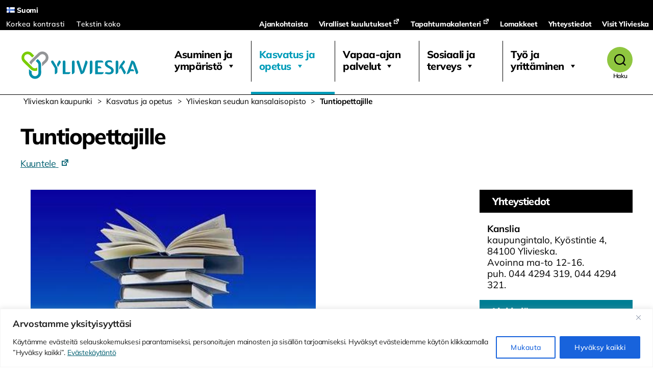

--- FILE ---
content_type: text/html; charset=UTF-8
request_url: https://www.ylivieska.fi/kasvatus-ja-opetus/ylivieskan-seudun-kansalaisopisto/tuntiopettajille/
body_size: 52226
content:
<!DOCTYPE html>

<html class="no-js" lang="fi">

	<head>

		<meta charset="UTF-8">
		<meta name="viewport" content="width=device-width, initial-scale=1.0" >

		<link rel="profile" href="https://gmpg.org/xfn/11">

		<meta name='robots' content='index, follow, max-image-preview:large, max-snippet:-1, max-video-preview:-1' />

	<!-- This site is optimized with the Yoast SEO plugin v26.8 - https://yoast.com/product/yoast-seo-wordpress/ -->
	<title>Tuntiopettajille - Ylivieskan kaupunki</title>
	<link rel="canonical" href="https://www.ylivieska.fi/kasvatus-ja-opetus/ylivieskan-seudun-kansalaisopisto/tuntiopettajille/" />
	<meta property="og:locale" content="fi_FI" />
	<meta property="og:type" content="article" />
	<meta property="og:title" content="Tuntiopettajille - Ylivieskan kaupunki" />
	<meta property="og:description" content="Lomakkeet TAITEEN PERUSOPETUS Yhteystiedot Kansliakaupungintalo, Kyöstintie 4,84100 Ylivieska.Avoinna ma-to 12-16.puh. 044 4294 319, 044 4294 321. Linkkejä Norlic Norlic Ontime matkalaskut Opettajaksi kansalaisopistoon Oletko kiinnostunut opetustyöstä opistossamme? Onko Sinulla tietoa tai taitoja muillekin jaettavaksi, tai onko sinulla jo mielessä ihan valmis kurssi-idea? Ota rohkeasti yhteyttä, kerro meille itsestäsi ja osaamisestasi. Voit tarjota meille yksittäistä luentoa, [&hellip;]" />
	<meta property="og:url" content="https://www.ylivieska.fi/kasvatus-ja-opetus/ylivieskan-seudun-kansalaisopisto/tuntiopettajille/" />
	<meta property="og:site_name" content="Ylivieskan kaupunki" />
	<meta property="article:modified_time" content="2025-08-05T12:16:14+00:00" />
	<meta property="og:image" content="https://www.ylivieska.fi/wp-content/uploads/2021/08/Nimeton-suunn.malli-5.png" />
	<meta property="og:image:width" content="1080" />
	<meta property="og:image:height" content="1080" />
	<meta property="og:image:type" content="image/png" />
	<meta name="twitter:card" content="summary_large_image" />
	<meta name="twitter:label1" content="Arvioitu lukuaika" />
	<meta name="twitter:data1" content="1 minuutti" />
	<script type="application/ld+json" class="yoast-schema-graph">{"@context":"https://schema.org","@graph":[{"@type":"WebPage","@id":"https://www.ylivieska.fi/kasvatus-ja-opetus/ylivieskan-seudun-kansalaisopisto/tuntiopettajille/","url":"https://www.ylivieska.fi/kasvatus-ja-opetus/ylivieskan-seudun-kansalaisopisto/tuntiopettajille/","name":"Tuntiopettajille - Ylivieskan kaupunki","isPartOf":{"@id":"https://www.ylivieska.fi/#website"},"primaryImageOfPage":{"@id":"https://www.ylivieska.fi/kasvatus-ja-opetus/ylivieskan-seudun-kansalaisopisto/tuntiopettajille/#primaryimage"},"image":{"@id":"https://www.ylivieska.fi/kasvatus-ja-opetus/ylivieskan-seudun-kansalaisopisto/tuntiopettajille/#primaryimage"},"thumbnailUrl":"https://www.ylivieska.fi/wp-content/uploads/2021/08/Nimeton-suunn.malli-5.png","datePublished":"2020-06-02T12:14:02+00:00","dateModified":"2025-08-05T12:16:14+00:00","breadcrumb":{"@id":"https://www.ylivieska.fi/kasvatus-ja-opetus/ylivieskan-seudun-kansalaisopisto/tuntiopettajille/#breadcrumb"},"inLanguage":"fi","potentialAction":[{"@type":"ReadAction","target":["https://www.ylivieska.fi/kasvatus-ja-opetus/ylivieskan-seudun-kansalaisopisto/tuntiopettajille/"]}]},{"@type":"ImageObject","inLanguage":"fi","@id":"https://www.ylivieska.fi/kasvatus-ja-opetus/ylivieskan-seudun-kansalaisopisto/tuntiopettajille/#primaryimage","url":"https://www.ylivieska.fi/wp-content/uploads/2021/08/Nimeton-suunn.malli-5.png","contentUrl":"https://www.ylivieska.fi/wp-content/uploads/2021/08/Nimeton-suunn.malli-5.png","width":1080,"height":1080},{"@type":"BreadcrumbList","@id":"https://www.ylivieska.fi/kasvatus-ja-opetus/ylivieskan-seudun-kansalaisopisto/tuntiopettajille/#breadcrumb","itemListElement":[{"@type":"ListItem","position":1,"name":"Kasvatus ja opetus","item":"https://www.ylivieska.fi/kasvatus-ja-opetus/"},{"@type":"ListItem","position":2,"name":"Ylivieskan seudun kansalaisopisto","item":"https://www.ylivieska.fi/kasvatus-ja-opetus/ylivieskan-seudun-kansalaisopisto/"},{"@type":"ListItem","position":3,"name":"Tuntiopettajille"}]},{"@type":"WebSite","@id":"https://www.ylivieska.fi/#website","url":"https://www.ylivieska.fi/","name":"Ylivieskan kaupunki","description":"","publisher":{"@id":"https://www.ylivieska.fi/#organization"},"potentialAction":[{"@type":"SearchAction","target":{"@type":"EntryPoint","urlTemplate":"https://www.ylivieska.fi/?s={search_term_string}"},"query-input":{"@type":"PropertyValueSpecification","valueRequired":true,"valueName":"search_term_string"}}],"inLanguage":"fi"},{"@type":"Organization","@id":"https://www.ylivieska.fi/#organization","name":"Ylivieskan kaupunki","url":"https://www.ylivieska.fi/","logo":{"@type":"ImageObject","inLanguage":"fi","@id":"https://www.ylivieska.fi/#/schema/logo/image/","url":"https://www.ylivieska.fi/wp-content/uploads/2020/08/Ylivieska_tunnus_vaaka_RGB.svg","contentUrl":"https://www.ylivieska.fi/wp-content/uploads/2020/08/Ylivieska_tunnus_vaaka_RGB.svg","caption":"Ylivieskan kaupunki "},"image":{"@id":"https://www.ylivieska.fi/#/schema/logo/image/"}}]}</script>
	<!-- / Yoast SEO plugin. -->


<link rel='dns-prefetch' href='//static.addtoany.com' />
<link href='https://fonts.gstatic.com' crossorigin rel='preconnect' />
<link rel="alternate" type="application/rss+xml" title="Ylivieskan kaupunki  &raquo; syöte" href="https://www.ylivieska.fi/feed/" />
<link rel="alternate" type="application/rss+xml" title="Ylivieskan kaupunki  &raquo; kommenttien syöte" href="https://www.ylivieska.fi/comments/feed/" />
<link rel="alternate" title="oEmbed (JSON)" type="application/json+oembed" href="https://www.ylivieska.fi/wp-json/oembed/1.0/embed?url=https%3A%2F%2Fwww.ylivieska.fi%2Fkasvatus-ja-opetus%2Fylivieskan-seudun-kansalaisopisto%2Ftuntiopettajille%2F&#038;lang=fi" />
<link rel="alternate" title="oEmbed (XML)" type="text/xml+oembed" href="https://www.ylivieska.fi/wp-json/oembed/1.0/embed?url=https%3A%2F%2Fwww.ylivieska.fi%2Fkasvatus-ja-opetus%2Fylivieskan-seudun-kansalaisopisto%2Ftuntiopettajille%2F&#038;format=xml&#038;lang=fi" />
<style id='wp-img-auto-sizes-contain-inline-css'>
img:is([sizes=auto i],[sizes^="auto," i]){contain-intrinsic-size:3000px 1500px}
/*# sourceURL=wp-img-auto-sizes-contain-inline-css */
</style>
<link rel='stylesheet' id='twb-open-sans-css' href='https://fonts.googleapis.com/css?family=Open+Sans%3A300%2C400%2C500%2C600%2C700%2C800&#038;display=swap&#038;ver=6.9' media='all' />
<link rel='stylesheet' id='twb-global-css' href='https://www.ylivieska.fi/wp-content/plugins/slider-wd/booster/assets/css/global.css?ver=1.0.0' media='all' />
<link rel='stylesheet' id='sbi_styles-css' href='https://www.ylivieska.fi/wp-content/plugins/instagram-feed/css/sbi-styles.min.css?ver=6.10.0' media='all' />
<style id='wp-emoji-styles-inline-css'>

	img.wp-smiley, img.emoji {
		display: inline !important;
		border: none !important;
		box-shadow: none !important;
		height: 1em !important;
		width: 1em !important;
		margin: 0 0.07em !important;
		vertical-align: -0.1em !important;
		background: none !important;
		padding: 0 !important;
	}
/*# sourceURL=wp-emoji-styles-inline-css */
</style>
<style id='wp-block-library-inline-css'>
:root{--wp-block-synced-color:#7a00df;--wp-block-synced-color--rgb:122,0,223;--wp-bound-block-color:var(--wp-block-synced-color);--wp-editor-canvas-background:#ddd;--wp-admin-theme-color:#007cba;--wp-admin-theme-color--rgb:0,124,186;--wp-admin-theme-color-darker-10:#006ba1;--wp-admin-theme-color-darker-10--rgb:0,107,160.5;--wp-admin-theme-color-darker-20:#005a87;--wp-admin-theme-color-darker-20--rgb:0,90,135;--wp-admin-border-width-focus:2px}@media (min-resolution:192dpi){:root{--wp-admin-border-width-focus:1.5px}}.wp-element-button{cursor:pointer}:root .has-very-light-gray-background-color{background-color:#eee}:root .has-very-dark-gray-background-color{background-color:#313131}:root .has-very-light-gray-color{color:#eee}:root .has-very-dark-gray-color{color:#313131}:root .has-vivid-green-cyan-to-vivid-cyan-blue-gradient-background{background:linear-gradient(135deg,#00d084,#0693e3)}:root .has-purple-crush-gradient-background{background:linear-gradient(135deg,#34e2e4,#4721fb 50%,#ab1dfe)}:root .has-hazy-dawn-gradient-background{background:linear-gradient(135deg,#faaca8,#dad0ec)}:root .has-subdued-olive-gradient-background{background:linear-gradient(135deg,#fafae1,#67a671)}:root .has-atomic-cream-gradient-background{background:linear-gradient(135deg,#fdd79a,#004a59)}:root .has-nightshade-gradient-background{background:linear-gradient(135deg,#330968,#31cdcf)}:root .has-midnight-gradient-background{background:linear-gradient(135deg,#020381,#2874fc)}:root{--wp--preset--font-size--normal:16px;--wp--preset--font-size--huge:42px}.has-regular-font-size{font-size:1em}.has-larger-font-size{font-size:2.625em}.has-normal-font-size{font-size:var(--wp--preset--font-size--normal)}.has-huge-font-size{font-size:var(--wp--preset--font-size--huge)}.has-text-align-center{text-align:center}.has-text-align-left{text-align:left}.has-text-align-right{text-align:right}.has-fit-text{white-space:nowrap!important}#end-resizable-editor-section{display:none}.aligncenter{clear:both}.items-justified-left{justify-content:flex-start}.items-justified-center{justify-content:center}.items-justified-right{justify-content:flex-end}.items-justified-space-between{justify-content:space-between}.screen-reader-text{border:0;clip-path:inset(50%);height:1px;margin:-1px;overflow:hidden;padding:0;position:absolute;width:1px;word-wrap:normal!important}.screen-reader-text:focus{background-color:#ddd;clip-path:none;color:#444;display:block;font-size:1em;height:auto;left:5px;line-height:normal;padding:15px 23px 14px;text-decoration:none;top:5px;width:auto;z-index:100000}html :where(.has-border-color){border-style:solid}html :where([style*=border-top-color]){border-top-style:solid}html :where([style*=border-right-color]){border-right-style:solid}html :where([style*=border-bottom-color]){border-bottom-style:solid}html :where([style*=border-left-color]){border-left-style:solid}html :where([style*=border-width]){border-style:solid}html :where([style*=border-top-width]){border-top-style:solid}html :where([style*=border-right-width]){border-right-style:solid}html :where([style*=border-bottom-width]){border-bottom-style:solid}html :where([style*=border-left-width]){border-left-style:solid}html :where(img[class*=wp-image-]){height:auto;max-width:100%}:where(figure){margin:0 0 1em}html :where(.is-position-sticky){--wp-admin--admin-bar--position-offset:var(--wp-admin--admin-bar--height,0px)}@media screen and (max-width:600px){html :where(.is-position-sticky){--wp-admin--admin-bar--position-offset:0px}}

/*# sourceURL=wp-block-library-inline-css */
</style><style id='wp-block-file-inline-css'>
.wp-block-file{box-sizing:border-box}.wp-block-file:not(.wp-element-button){font-size:.8em}.wp-block-file.aligncenter{text-align:center}.wp-block-file.alignright{text-align:right}.wp-block-file *+.wp-block-file__button{margin-left:.75em}:where(.wp-block-file){margin-bottom:1.5em}.wp-block-file__embed{margin-bottom:1em}:where(.wp-block-file__button){border-radius:2em;display:inline-block;padding:.5em 1em}:where(.wp-block-file__button):where(a):active,:where(.wp-block-file__button):where(a):focus,:where(.wp-block-file__button):where(a):hover,:where(.wp-block-file__button):where(a):visited{box-shadow:none;color:#fff;opacity:.85;text-decoration:none}
/*# sourceURL=https://www.ylivieska.fi/wp-includes/blocks/file/style.min.css */
</style>
<style id='wp-block-media-text-inline-css'>
.wp-block-media-text{box-sizing:border-box;
  /*!rtl:begin:ignore*/direction:ltr;
  /*!rtl:end:ignore*/display:grid;grid-template-columns:50% 1fr;grid-template-rows:auto}.wp-block-media-text.has-media-on-the-right{grid-template-columns:1fr 50%}.wp-block-media-text.is-vertically-aligned-top>.wp-block-media-text__content,.wp-block-media-text.is-vertically-aligned-top>.wp-block-media-text__media{align-self:start}.wp-block-media-text.is-vertically-aligned-center>.wp-block-media-text__content,.wp-block-media-text.is-vertically-aligned-center>.wp-block-media-text__media,.wp-block-media-text>.wp-block-media-text__content,.wp-block-media-text>.wp-block-media-text__media{align-self:center}.wp-block-media-text.is-vertically-aligned-bottom>.wp-block-media-text__content,.wp-block-media-text.is-vertically-aligned-bottom>.wp-block-media-text__media{align-self:end}.wp-block-media-text>.wp-block-media-text__media{
  /*!rtl:begin:ignore*/grid-column:1;grid-row:1;
  /*!rtl:end:ignore*/margin:0}.wp-block-media-text>.wp-block-media-text__content{direction:ltr;
  /*!rtl:begin:ignore*/grid-column:2;grid-row:1;
  /*!rtl:end:ignore*/padding:0 8%;word-break:break-word}.wp-block-media-text.has-media-on-the-right>.wp-block-media-text__media{
  /*!rtl:begin:ignore*/grid-column:2;grid-row:1
  /*!rtl:end:ignore*/}.wp-block-media-text.has-media-on-the-right>.wp-block-media-text__content{
  /*!rtl:begin:ignore*/grid-column:1;grid-row:1
  /*!rtl:end:ignore*/}.wp-block-media-text__media a{display:block}.wp-block-media-text__media img,.wp-block-media-text__media video{height:auto;max-width:unset;vertical-align:middle;width:100%}.wp-block-media-text.is-image-fill>.wp-block-media-text__media{background-size:cover;height:100%;min-height:250px}.wp-block-media-text.is-image-fill>.wp-block-media-text__media>a{display:block;height:100%}.wp-block-media-text.is-image-fill>.wp-block-media-text__media img{height:1px;margin:-1px;overflow:hidden;padding:0;position:absolute;width:1px;clip:rect(0,0,0,0);border:0}.wp-block-media-text.is-image-fill-element>.wp-block-media-text__media{height:100%;min-height:250px}.wp-block-media-text.is-image-fill-element>.wp-block-media-text__media>a{display:block;height:100%}.wp-block-media-text.is-image-fill-element>.wp-block-media-text__media img{height:100%;object-fit:cover;width:100%}@media (max-width:600px){.wp-block-media-text.is-stacked-on-mobile{grid-template-columns:100%!important}.wp-block-media-text.is-stacked-on-mobile>.wp-block-media-text__media{grid-column:1;grid-row:1}.wp-block-media-text.is-stacked-on-mobile>.wp-block-media-text__content{grid-column:1;grid-row:2}}
/*# sourceURL=https://www.ylivieska.fi/wp-includes/blocks/media-text/style.min.css */
</style>
<style id='wp-block-columns-inline-css'>
.wp-block-columns{box-sizing:border-box;display:flex;flex-wrap:wrap!important}@media (min-width:782px){.wp-block-columns{flex-wrap:nowrap!important}}.wp-block-columns{align-items:normal!important}.wp-block-columns.are-vertically-aligned-top{align-items:flex-start}.wp-block-columns.are-vertically-aligned-center{align-items:center}.wp-block-columns.are-vertically-aligned-bottom{align-items:flex-end}@media (max-width:781px){.wp-block-columns:not(.is-not-stacked-on-mobile)>.wp-block-column{flex-basis:100%!important}}@media (min-width:782px){.wp-block-columns:not(.is-not-stacked-on-mobile)>.wp-block-column{flex-basis:0;flex-grow:1}.wp-block-columns:not(.is-not-stacked-on-mobile)>.wp-block-column[style*=flex-basis]{flex-grow:0}}.wp-block-columns.is-not-stacked-on-mobile{flex-wrap:nowrap!important}.wp-block-columns.is-not-stacked-on-mobile>.wp-block-column{flex-basis:0;flex-grow:1}.wp-block-columns.is-not-stacked-on-mobile>.wp-block-column[style*=flex-basis]{flex-grow:0}:where(.wp-block-columns){margin-bottom:1.75em}:where(.wp-block-columns.has-background){padding:1.25em 2.375em}.wp-block-column{flex-grow:1;min-width:0;overflow-wrap:break-word;word-break:break-word}.wp-block-column.is-vertically-aligned-top{align-self:flex-start}.wp-block-column.is-vertically-aligned-center{align-self:center}.wp-block-column.is-vertically-aligned-bottom{align-self:flex-end}.wp-block-column.is-vertically-aligned-stretch{align-self:stretch}.wp-block-column.is-vertically-aligned-bottom,.wp-block-column.is-vertically-aligned-center,.wp-block-column.is-vertically-aligned-top{width:100%}
/*# sourceURL=https://www.ylivieska.fi/wp-includes/blocks/columns/style.min.css */
</style>
<style id='global-styles-inline-css'>
:root{--wp--preset--aspect-ratio--square: 1;--wp--preset--aspect-ratio--4-3: 4/3;--wp--preset--aspect-ratio--3-4: 3/4;--wp--preset--aspect-ratio--3-2: 3/2;--wp--preset--aspect-ratio--2-3: 2/3;--wp--preset--aspect-ratio--16-9: 16/9;--wp--preset--aspect-ratio--9-16: 9/16;--wp--preset--color--black: #000000;--wp--preset--color--cyan-bluish-gray: #abb8c3;--wp--preset--color--white: #ffffff;--wp--preset--color--pale-pink: #f78da7;--wp--preset--color--vivid-red: #cf2e2e;--wp--preset--color--luminous-vivid-orange: #ff6900;--wp--preset--color--luminous-vivid-amber: #fcb900;--wp--preset--color--light-green-cyan: #7bdcb5;--wp--preset--color--vivid-green-cyan: #00d084;--wp--preset--color--pale-cyan-blue: #8ed1fc;--wp--preset--color--vivid-cyan-blue: #0693e3;--wp--preset--color--vivid-purple: #9b51e0;--wp--preset--color--accent: #257db0;--wp--preset--color--primary: #000000;--wp--preset--color--secondary: #6d6d6d;--wp--preset--color--subtle-background: #dbdbdb;--wp--preset--color--background: #ffffff;--wp--preset--gradient--vivid-cyan-blue-to-vivid-purple: linear-gradient(135deg,rgb(6,147,227) 0%,rgb(155,81,224) 100%);--wp--preset--gradient--light-green-cyan-to-vivid-green-cyan: linear-gradient(135deg,rgb(122,220,180) 0%,rgb(0,208,130) 100%);--wp--preset--gradient--luminous-vivid-amber-to-luminous-vivid-orange: linear-gradient(135deg,rgb(252,185,0) 0%,rgb(255,105,0) 100%);--wp--preset--gradient--luminous-vivid-orange-to-vivid-red: linear-gradient(135deg,rgb(255,105,0) 0%,rgb(207,46,46) 100%);--wp--preset--gradient--very-light-gray-to-cyan-bluish-gray: linear-gradient(135deg,rgb(238,238,238) 0%,rgb(169,184,195) 100%);--wp--preset--gradient--cool-to-warm-spectrum: linear-gradient(135deg,rgb(74,234,220) 0%,rgb(151,120,209) 20%,rgb(207,42,186) 40%,rgb(238,44,130) 60%,rgb(251,105,98) 80%,rgb(254,248,76) 100%);--wp--preset--gradient--blush-light-purple: linear-gradient(135deg,rgb(255,206,236) 0%,rgb(152,150,240) 100%);--wp--preset--gradient--blush-bordeaux: linear-gradient(135deg,rgb(254,205,165) 0%,rgb(254,45,45) 50%,rgb(107,0,62) 100%);--wp--preset--gradient--luminous-dusk: linear-gradient(135deg,rgb(255,203,112) 0%,rgb(199,81,192) 50%,rgb(65,88,208) 100%);--wp--preset--gradient--pale-ocean: linear-gradient(135deg,rgb(255,245,203) 0%,rgb(182,227,212) 50%,rgb(51,167,181) 100%);--wp--preset--gradient--electric-grass: linear-gradient(135deg,rgb(202,248,128) 0%,rgb(113,206,126) 100%);--wp--preset--gradient--midnight: linear-gradient(135deg,rgb(2,3,129) 0%,rgb(40,116,252) 100%);--wp--preset--font-size--small: 18px;--wp--preset--font-size--medium: 20px;--wp--preset--font-size--large: 26.25px;--wp--preset--font-size--x-large: 42px;--wp--preset--font-size--normal: 21px;--wp--preset--font-size--larger: 32px;--wp--preset--font-family--mulish: Mulish;--wp--preset--font-family--quicksand: Quicksand;--wp--preset--spacing--20: 0.44rem;--wp--preset--spacing--30: 0.67rem;--wp--preset--spacing--40: 1rem;--wp--preset--spacing--50: 1.5rem;--wp--preset--spacing--60: 2.25rem;--wp--preset--spacing--70: 3.38rem;--wp--preset--spacing--80: 5.06rem;--wp--preset--shadow--natural: 6px 6px 9px rgba(0, 0, 0, 0.2);--wp--preset--shadow--deep: 12px 12px 50px rgba(0, 0, 0, 0.4);--wp--preset--shadow--sharp: 6px 6px 0px rgba(0, 0, 0, 0.2);--wp--preset--shadow--outlined: 6px 6px 0px -3px rgb(255, 255, 255), 6px 6px rgb(0, 0, 0);--wp--preset--shadow--crisp: 6px 6px 0px rgb(0, 0, 0);}:where(.is-layout-flex){gap: 0.5em;}:where(.is-layout-grid){gap: 0.5em;}body .is-layout-flex{display: flex;}.is-layout-flex{flex-wrap: wrap;align-items: center;}.is-layout-flex > :is(*, div){margin: 0;}body .is-layout-grid{display: grid;}.is-layout-grid > :is(*, div){margin: 0;}:where(.wp-block-columns.is-layout-flex){gap: 2em;}:where(.wp-block-columns.is-layout-grid){gap: 2em;}:where(.wp-block-post-template.is-layout-flex){gap: 1.25em;}:where(.wp-block-post-template.is-layout-grid){gap: 1.25em;}.has-black-color{color: var(--wp--preset--color--black) !important;}.has-cyan-bluish-gray-color{color: var(--wp--preset--color--cyan-bluish-gray) !important;}.has-white-color{color: var(--wp--preset--color--white) !important;}.has-pale-pink-color{color: var(--wp--preset--color--pale-pink) !important;}.has-vivid-red-color{color: var(--wp--preset--color--vivid-red) !important;}.has-luminous-vivid-orange-color{color: var(--wp--preset--color--luminous-vivid-orange) !important;}.has-luminous-vivid-amber-color{color: var(--wp--preset--color--luminous-vivid-amber) !important;}.has-light-green-cyan-color{color: var(--wp--preset--color--light-green-cyan) !important;}.has-vivid-green-cyan-color{color: var(--wp--preset--color--vivid-green-cyan) !important;}.has-pale-cyan-blue-color{color: var(--wp--preset--color--pale-cyan-blue) !important;}.has-vivid-cyan-blue-color{color: var(--wp--preset--color--vivid-cyan-blue) !important;}.has-vivid-purple-color{color: var(--wp--preset--color--vivid-purple) !important;}.has-black-background-color{background-color: var(--wp--preset--color--black) !important;}.has-cyan-bluish-gray-background-color{background-color: var(--wp--preset--color--cyan-bluish-gray) !important;}.has-white-background-color{background-color: var(--wp--preset--color--white) !important;}.has-pale-pink-background-color{background-color: var(--wp--preset--color--pale-pink) !important;}.has-vivid-red-background-color{background-color: var(--wp--preset--color--vivid-red) !important;}.has-luminous-vivid-orange-background-color{background-color: var(--wp--preset--color--luminous-vivid-orange) !important;}.has-luminous-vivid-amber-background-color{background-color: var(--wp--preset--color--luminous-vivid-amber) !important;}.has-light-green-cyan-background-color{background-color: var(--wp--preset--color--light-green-cyan) !important;}.has-vivid-green-cyan-background-color{background-color: var(--wp--preset--color--vivid-green-cyan) !important;}.has-pale-cyan-blue-background-color{background-color: var(--wp--preset--color--pale-cyan-blue) !important;}.has-vivid-cyan-blue-background-color{background-color: var(--wp--preset--color--vivid-cyan-blue) !important;}.has-vivid-purple-background-color{background-color: var(--wp--preset--color--vivid-purple) !important;}.has-black-border-color{border-color: var(--wp--preset--color--black) !important;}.has-cyan-bluish-gray-border-color{border-color: var(--wp--preset--color--cyan-bluish-gray) !important;}.has-white-border-color{border-color: var(--wp--preset--color--white) !important;}.has-pale-pink-border-color{border-color: var(--wp--preset--color--pale-pink) !important;}.has-vivid-red-border-color{border-color: var(--wp--preset--color--vivid-red) !important;}.has-luminous-vivid-orange-border-color{border-color: var(--wp--preset--color--luminous-vivid-orange) !important;}.has-luminous-vivid-amber-border-color{border-color: var(--wp--preset--color--luminous-vivid-amber) !important;}.has-light-green-cyan-border-color{border-color: var(--wp--preset--color--light-green-cyan) !important;}.has-vivid-green-cyan-border-color{border-color: var(--wp--preset--color--vivid-green-cyan) !important;}.has-pale-cyan-blue-border-color{border-color: var(--wp--preset--color--pale-cyan-blue) !important;}.has-vivid-cyan-blue-border-color{border-color: var(--wp--preset--color--vivid-cyan-blue) !important;}.has-vivid-purple-border-color{border-color: var(--wp--preset--color--vivid-purple) !important;}.has-vivid-cyan-blue-to-vivid-purple-gradient-background{background: var(--wp--preset--gradient--vivid-cyan-blue-to-vivid-purple) !important;}.has-light-green-cyan-to-vivid-green-cyan-gradient-background{background: var(--wp--preset--gradient--light-green-cyan-to-vivid-green-cyan) !important;}.has-luminous-vivid-amber-to-luminous-vivid-orange-gradient-background{background: var(--wp--preset--gradient--luminous-vivid-amber-to-luminous-vivid-orange) !important;}.has-luminous-vivid-orange-to-vivid-red-gradient-background{background: var(--wp--preset--gradient--luminous-vivid-orange-to-vivid-red) !important;}.has-very-light-gray-to-cyan-bluish-gray-gradient-background{background: var(--wp--preset--gradient--very-light-gray-to-cyan-bluish-gray) !important;}.has-cool-to-warm-spectrum-gradient-background{background: var(--wp--preset--gradient--cool-to-warm-spectrum) !important;}.has-blush-light-purple-gradient-background{background: var(--wp--preset--gradient--blush-light-purple) !important;}.has-blush-bordeaux-gradient-background{background: var(--wp--preset--gradient--blush-bordeaux) !important;}.has-luminous-dusk-gradient-background{background: var(--wp--preset--gradient--luminous-dusk) !important;}.has-pale-ocean-gradient-background{background: var(--wp--preset--gradient--pale-ocean) !important;}.has-electric-grass-gradient-background{background: var(--wp--preset--gradient--electric-grass) !important;}.has-midnight-gradient-background{background: var(--wp--preset--gradient--midnight) !important;}.has-small-font-size{font-size: var(--wp--preset--font-size--small) !important;}.has-medium-font-size{font-size: var(--wp--preset--font-size--medium) !important;}.has-large-font-size{font-size: var(--wp--preset--font-size--large) !important;}.has-x-large-font-size{font-size: var(--wp--preset--font-size--x-large) !important;}.has-mulish-font-family{font-family: var(--wp--preset--font-family--mulish) !important;}.has-quicksand-font-family{font-family: var(--wp--preset--font-family--quicksand) !important;}
:where(.wp-block-columns.is-layout-flex){gap: 2em;}:where(.wp-block-columns.is-layout-grid){gap: 2em;}
/*# sourceURL=global-styles-inline-css */
</style>
<style id='core-block-supports-inline-css'>
.wp-container-core-columns-is-layout-9d6595d7{flex-wrap:nowrap;}
/*# sourceURL=core-block-supports-inline-css */
</style>

<style id='classic-theme-styles-inline-css'>
/*! This file is auto-generated */
.wp-block-button__link{color:#fff;background-color:#32373c;border-radius:9999px;box-shadow:none;text-decoration:none;padding:calc(.667em + 2px) calc(1.333em + 2px);font-size:1.125em}.wp-block-file__button{background:#32373c;color:#fff;text-decoration:none}
/*# sourceURL=/wp-includes/css/classic-themes.min.css */
</style>
<link rel='stylesheet' id='scb-style-css' href='https://www.ylivieska.fi/wp-content/plugins/streamcast/public/css/radio.css?ver=2.3.8' media='all' />
<link rel='stylesheet' id='scb-player-style-css' href='https://www.ylivieska.fi/wp-content/plugins/streamcast/public/css/styles.css?ver=2.3.8' media='all' />
<link rel='stylesheet' id='contact-form-7-css' href='https://www.ylivieska.fi/wp-content/plugins/contact-form-7/includes/css/styles.css?ver=6.1.4' media='all' />
<link rel='stylesheet' id='da-frontend-css' href='https://www.ylivieska.fi/wp-content/plugins/download-attachments/css/frontend.css?ver=1.3.2' media='all' />
<link rel='stylesheet' id='events-manager-css' href='https://www.ylivieska.fi/wp-content/plugins/events-manager/includes/css/events-manager.min.css?ver=7.2.3.1' media='all' />
<style id='events-manager-inline-css'>
body .em { --font-family : inherit; --font-weight : inherit; --font-size : 1em; --line-height : inherit; }
/*# sourceURL=events-manager-inline-css */
</style>
<link rel='stylesheet' id='tablepress-columnfilterwidgets-css-css' href='https://www.ylivieska.fi/wp-content/plugins/tablepress-datatables-column-filter-widgets/css/ColumnFilterWidgets.min.css?ver=1.2' media='all' />
<link rel='stylesheet' id='widgetopts-styles-css' href='https://www.ylivieska.fi/wp-content/plugins/widget-options/assets/css/widget-options.css?ver=4.1.3' media='all' />
<link rel='stylesheet' id='wpa-style-css' href='https://www.ylivieska.fi/wp-content/plugins/wp-accessibility/css/wpa-style.css?ver=2.3.0' media='all' />
<style id='wpa-style-inline-css'>
:root { --admin-bar-top : 7px; }
/*# sourceURL=wpa-style-inline-css */
</style>
<link rel='stylesheet' id='megamenu-css' href='https://www.ylivieska.fi/wp-content/uploads/maxmegamenu/style_fi.css?ver=445504' media='all' />
<link rel='stylesheet' id='dashicons-css' href='https://www.ylivieska.fi/wp-includes/css/dashicons.min.css?ver=6.9' media='all' />
<link rel='stylesheet' id='parent-style-css' href='https://www.ylivieska.fi/wp-content/themes/twentytwenty/style.css?ver=6.9' media='all' />
<link rel='stylesheet' id='ylivieska-style-css' href='https://www.ylivieska.fi/wp-content/themes/twentytwenty-ylivieska/assets/css/ylivieska.css?ver=1.0' media='all' />
<link rel='stylesheet' id='twentytwenty-style-css' href='https://www.ylivieska.fi/wp-content/themes/twentytwenty-ylivieska/style.css?ver=1.1' media='all' />
<style id='twentytwenty-style-inline-css'>
.color-accent,.color-accent-hover:hover,.color-accent-hover:focus,:root .has-accent-color,.has-drop-cap:not(:focus):first-letter,.wp-block-button.is-style-outline,a { color: #257db0; }blockquote,.border-color-accent,.border-color-accent-hover:hover,.border-color-accent-hover:focus { border-color: #257db0; }button,.button,.faux-button,.wp-block-button__link,.wp-block-file .wp-block-file__button,input[type="button"],input[type="reset"],input[type="submit"],.bg-accent,.bg-accent-hover:hover,.bg-accent-hover:focus,:root .has-accent-background-color,.comment-reply-link { background-color: #257db0; }.fill-children-accent,.fill-children-accent * { fill: #257db0; }:root .has-background-color,button,.button,.faux-button,.wp-block-button__link,.wp-block-file__button,input[type="button"],input[type="reset"],input[type="submit"],.wp-block-button,.comment-reply-link,.has-background.has-primary-background-color:not(.has-text-color),.has-background.has-primary-background-color *:not(.has-text-color),.has-background.has-accent-background-color:not(.has-text-color),.has-background.has-accent-background-color *:not(.has-text-color) { color: #ffffff; }:root .has-background-background-color { background-color: #ffffff; }body,.entry-title a,:root .has-primary-color { color: #000000; }:root .has-primary-background-color { background-color: #000000; }cite,figcaption,.wp-caption-text,.post-meta,.entry-content .wp-block-archives li,.entry-content .wp-block-categories li,.entry-content .wp-block-latest-posts li,.wp-block-latest-comments__comment-date,.wp-block-latest-posts__post-date,.wp-block-embed figcaption,.wp-block-image figcaption,.wp-block-pullquote cite,.comment-metadata,.comment-respond .comment-notes,.comment-respond .logged-in-as,.pagination .dots,.entry-content hr:not(.has-background),hr.styled-separator,:root .has-secondary-color { color: #6d6d6d; }:root .has-secondary-background-color { background-color: #6d6d6d; }pre,fieldset,input,textarea,table,table *,hr { border-color: #dbdbdb; }caption,code,code,kbd,samp,.wp-block-table.is-style-stripes tbody tr:nth-child(odd),:root .has-subtle-background-background-color { background-color: #dbdbdb; }.wp-block-table.is-style-stripes { border-bottom-color: #dbdbdb; }.wp-block-latest-posts.is-grid li { border-top-color: #dbdbdb; }:root .has-subtle-background-color { color: #dbdbdb; }body:not(.overlay-header) .primary-menu > li > a,body:not(.overlay-header) .primary-menu > li > .icon,.modal-menu a,.footer-menu a, .footer-widgets a:where(:not(.wp-block-button__link)),#site-footer .wp-block-button.is-style-outline,.wp-block-pullquote:before,.singular:not(.overlay-header) .entry-header a,.archive-header a,.header-footer-group .color-accent,.header-footer-group .color-accent-hover:hover { color: #257db0; }.social-icons a,#site-footer button:not(.toggle),#site-footer .button,#site-footer .faux-button,#site-footer .wp-block-button__link,#site-footer .wp-block-file__button,#site-footer input[type="button"],#site-footer input[type="reset"],#site-footer input[type="submit"] { background-color: #257db0; }.social-icons a,body:not(.overlay-header) .primary-menu ul,.header-footer-group button,.header-footer-group .button,.header-footer-group .faux-button,.header-footer-group .wp-block-button:not(.is-style-outline) .wp-block-button__link,.header-footer-group .wp-block-file__button,.header-footer-group input[type="button"],.header-footer-group input[type="reset"],.header-footer-group input[type="submit"] { color: #ffffff; }#site-header,.footer-nav-widgets-wrapper,#site-footer,.menu-modal,.menu-modal-inner,.search-modal-inner,.archive-header,.singular .entry-header,.singular .featured-media:before,.wp-block-pullquote:before { background-color: #ffffff; }.header-footer-group,body:not(.overlay-header) #site-header .toggle,.menu-modal .toggle { color: #000000; }body:not(.overlay-header) .primary-menu ul { background-color: #000000; }body:not(.overlay-header) .primary-menu > li > ul:after { border-bottom-color: #000000; }body:not(.overlay-header) .primary-menu ul ul:after { border-left-color: #000000; }.site-description,body:not(.overlay-header) .toggle-inner .toggle-text,.widget .post-date,.widget .rss-date,.widget_archive li,.widget_categories li,.widget cite,.widget_pages li,.widget_meta li,.widget_nav_menu li,.powered-by-wordpress,.footer-credits .privacy-policy,.to-the-top,.singular .entry-header .post-meta,.singular:not(.overlay-header) .entry-header .post-meta a { color: #6d6d6d; }.header-footer-group pre,.header-footer-group fieldset,.header-footer-group input,.header-footer-group textarea,.header-footer-group table,.header-footer-group table *,.footer-nav-widgets-wrapper,#site-footer,.menu-modal nav *,.footer-widgets-outer-wrapper,.footer-top { border-color: #dbdbdb; }.header-footer-group table caption,body:not(.overlay-header) .header-inner .toggle-wrapper::before { background-color: #dbdbdb; }
/*# sourceURL=twentytwenty-style-inline-css */
</style>
<link rel='stylesheet' id='twentytwenty-fonts-css' href='https://www.ylivieska.fi/wp-content/themes/twentytwenty/assets/css/font-inter.css?ver=1.1' media='all' />
<link rel='stylesheet' id='twentytwenty-print-style-css' href='https://www.ylivieska.fi/wp-content/themes/twentytwenty/print.css?ver=1.1' media='print' />
<link rel='stylesheet' id='wpel-style-css' href='https://www.ylivieska.fi/wp-content/plugins/wp-external-links/public/css/wpel.css?ver=2.63' media='all' />
<link rel='stylesheet' id='tablepress-default-css' href='https://www.ylivieska.fi/wp-content/tablepress-combined.min.css?ver=15' media='all' />
<link rel='stylesheet' id='addtoany-css' href='https://www.ylivieska.fi/wp-content/plugins/add-to-any/addtoany.min.css?ver=1.16' media='all' />
<style id='kadence-blocks-global-variables-inline-css'>
:root {--global-kb-font-size-sm:clamp(0.8rem, 0.73rem + 0.217vw, 0.9rem);--global-kb-font-size-md:clamp(1.1rem, 0.995rem + 0.326vw, 1.25rem);--global-kb-font-size-lg:clamp(1.75rem, 1.576rem + 0.543vw, 2rem);--global-kb-font-size-xl:clamp(2.25rem, 1.728rem + 1.63vw, 3rem);--global-kb-font-size-xxl:clamp(2.5rem, 1.456rem + 3.26vw, 4rem);--global-kb-font-size-xxxl:clamp(2.75rem, 0.489rem + 7.065vw, 6rem);}:root {--global-palette1: #3182CE;--global-palette2: #2B6CB0;--global-palette3: #1A202C;--global-palette4: #2D3748;--global-palette5: #4A5568;--global-palette6: #718096;--global-palette7: #EDF2F7;--global-palette8: #F7FAFC;--global-palette9: #ffffff;}
/*# sourceURL=kadence-blocks-global-variables-inline-css */
</style>
<link rel='stylesheet' id='wp-block-paragraph-css' href='https://www.ylivieska.fi/wp-includes/blocks/paragraph/style.min.css?ver=6.9' media='all' />
<link rel='stylesheet' id='wp-block-heading-css' href='https://www.ylivieska.fi/wp-includes/blocks/heading/style.min.css?ver=6.9' media='all' />
<script src="https://www.ylivieska.fi/wp-includes/js/jquery/jquery.min.js?ver=3.7.1" id="jquery-core-js"></script>
<script src="https://www.ylivieska.fi/wp-includes/js/jquery/jquery-migrate.min.js?ver=3.4.1" id="jquery-migrate-js"></script>
<script src="https://www.ylivieska.fi/wp-content/plugins/slider-wd/booster/assets/js/circle-progress.js?ver=1.2.2" id="twb-circle-js"></script>
<script id="twb-global-js-extra">
var twb = {"nonce":"03df4ebbf1","ajax_url":"https://www.ylivieska.fi/wp-admin/admin-ajax.php","plugin_url":"https://www.ylivieska.fi/wp-content/plugins/slider-wd/booster","href":"https://www.ylivieska.fi/wp-admin/admin.php?page=twb_slider_wd"};
var twb = {"nonce":"03df4ebbf1","ajax_url":"https://www.ylivieska.fi/wp-admin/admin-ajax.php","plugin_url":"https://www.ylivieska.fi/wp-content/plugins/slider-wd/booster","href":"https://www.ylivieska.fi/wp-admin/admin.php?page=twb_slider_wd"};
//# sourceURL=twb-global-js-extra
</script>
<script src="https://www.ylivieska.fi/wp-content/plugins/slider-wd/booster/assets/js/global.js?ver=1.0.0" id="twb-global-js"></script>
<script id="cookie-law-info-js-extra">
var _ckyConfig = {"_ipData":[],"_assetsURL":"https://www.ylivieska.fi/wp-content/plugins/cookie-law-info/lite/frontend/images/","_publicURL":"https://www.ylivieska.fi","_expiry":"365","_categories":[{"name":"Tarvittavat","slug":"necessary","isNecessary":true,"ccpaDoNotSell":true,"cookies":[{"cookieID":"pll_language","domain":"www.ylivieska.fi","provider":""}],"active":true,"defaultConsent":{"gdpr":true,"ccpa":true}},{"name":"Toiminnalliset","slug":"functional","isNecessary":false,"ccpaDoNotSell":true,"cookies":[],"active":true,"defaultConsent":{"gdpr":false,"ccpa":false}},{"name":"Analytics","slug":"analytics","isNecessary":false,"ccpaDoNotSell":true,"cookies":[],"active":true,"defaultConsent":{"gdpr":false,"ccpa":false}},{"name":"Suorituskyky\u00e4","slug":"performance","isNecessary":false,"ccpaDoNotSell":true,"cookies":[],"active":true,"defaultConsent":{"gdpr":false,"ccpa":false}},{"name":"Mainos","slug":"advertisement","isNecessary":false,"ccpaDoNotSell":true,"cookies":[{"cookieID":"uuid2","domain":".adnxs.com","provider":""},{"cookieID":"anj","domain":".adnxs.com","provider":""}],"active":true,"defaultConsent":{"gdpr":false,"ccpa":false}}],"_activeLaw":"gdpr","_rootDomain":"","_block":"1","_showBanner":"1","_bannerConfig":{"settings":{"type":"banner","preferenceCenterType":"popup","position":"bottom","applicableLaw":"gdpr"},"behaviours":{"reloadBannerOnAccept":false,"loadAnalyticsByDefault":false,"animations":{"onLoad":"animate","onHide":"sticky"}},"config":{"revisitConsent":{"status":true,"tag":"revisit-consent","position":"bottom-left","meta":{"url":"#"},"styles":{"background-color":"#0056A7"},"elements":{"title":{"type":"text","tag":"revisit-consent-title","status":true,"styles":{"color":"#0056a7"}}}},"preferenceCenter":{"toggle":{"status":true,"tag":"detail-category-toggle","type":"toggle","states":{"active":{"styles":{"background-color":"#1863DC"}},"inactive":{"styles":{"background-color":"#D0D5D2"}}}}},"categoryPreview":{"status":false,"toggle":{"status":true,"tag":"detail-category-preview-toggle","type":"toggle","states":{"active":{"styles":{"background-color":"#1863DC"}},"inactive":{"styles":{"background-color":"#D0D5D2"}}}}},"videoPlaceholder":{"status":true,"styles":{"background-color":"#000000","border-color":"#000000","color":"#ffffff"}},"readMore":{"status":true,"tag":"readmore-button","type":"link","meta":{"noFollow":true,"newTab":true},"styles":{"color":"#1863DC","background-color":"transparent","border-color":"transparent"}},"showMore":{"status":true,"tag":"show-desc-button","type":"button","styles":{"color":"#1863DC"}},"showLess":{"status":true,"tag":"hide-desc-button","type":"button","styles":{"color":"#1863DC"}},"alwaysActive":{"status":true,"tag":"always-active","styles":{"color":"#008000"}},"manualLinks":{"status":true,"tag":"manual-links","type":"link","styles":{"color":"#1863DC"}},"auditTable":{"status":true},"optOption":{"status":true,"toggle":{"status":true,"tag":"optout-option-toggle","type":"toggle","states":{"active":{"styles":{"background-color":"#1863dc"}},"inactive":{"styles":{"background-color":"#FFFFFF"}}}}}}},"_version":"3.3.9.1","_logConsent":"1","_tags":[{"tag":"accept-button","styles":{"color":"#FFFFFF","background-color":"#1863DC","border-color":"#1863DC"}},{"tag":"reject-button","styles":{"color":"#1863DC","background-color":"transparent","border-color":"#1863DC"}},{"tag":"settings-button","styles":{"color":"#1863DC","background-color":"transparent","border-color":"#1863DC"}},{"tag":"readmore-button","styles":{"color":"#1863DC","background-color":"transparent","border-color":"transparent"}},{"tag":"donotsell-button","styles":{"color":"#1863DC","background-color":"transparent","border-color":"transparent"}},{"tag":"show-desc-button","styles":{"color":"#1863DC"}},{"tag":"hide-desc-button","styles":{"color":"#1863DC"}},{"tag":"cky-always-active","styles":[]},{"tag":"cky-link","styles":[]},{"tag":"accept-button","styles":{"color":"#FFFFFF","background-color":"#1863DC","border-color":"#1863DC"}},{"tag":"revisit-consent","styles":{"background-color":"#0056A7"}}],"_shortCodes":[{"key":"cky_readmore","content":"\u003Ca href=\"/evasteet/\" class=\"cky-policy\" aria-label=\"Ev\u00e4stek\u00e4yt\u00e4nt\u00f6\" target=\"_blank\" rel=\"noopener\" data-cky-tag=\"readmore-button\"\u003EEv\u00e4stek\u00e4yt\u00e4nt\u00f6\u003C/a\u003E","tag":"readmore-button","status":true,"attributes":{"rel":"nofollow","target":"_blank"}},{"key":"cky_show_desc","content":"\u003Cbutton class=\"cky-show-desc-btn\" data-cky-tag=\"show-desc-button\" aria-label=\"N\u00e4yt\u00e4 lis\u00e4\u00e4\"\u003EN\u00e4yt\u00e4 lis\u00e4\u00e4\u003C/button\u003E","tag":"show-desc-button","status":true,"attributes":[]},{"key":"cky_hide_desc","content":"\u003Cbutton class=\"cky-show-desc-btn\" data-cky-tag=\"hide-desc-button\" aria-label=\"N\u00e4yt\u00e4 v\u00e4hemm\u00e4n\"\u003EN\u00e4yt\u00e4 v\u00e4hemm\u00e4n\u003C/button\u003E","tag":"hide-desc-button","status":true,"attributes":[]},{"key":"cky_optout_show_desc","content":"[cky_optout_show_desc]","tag":"optout-show-desc-button","status":true,"attributes":[]},{"key":"cky_optout_hide_desc","content":"[cky_optout_hide_desc]","tag":"optout-hide-desc-button","status":true,"attributes":[]},{"key":"cky_category_toggle_label","content":"[cky_{{status}}_category_label] [cky_preference_{{category_slug}}_title]","tag":"","status":true,"attributes":[]},{"key":"cky_enable_category_label","content":"ota k\u00e4ytt\u00f6\u00f6n","tag":"","status":true,"attributes":[]},{"key":"cky_disable_category_label","content":"Poista k\u00e4yt\u00f6st\u00e4","tag":"","status":true,"attributes":[]},{"key":"cky_video_placeholder","content":"\u003Cdiv class=\"video-placeholder-normal\" data-cky-tag=\"video-placeholder\" id=\"[UNIQUEID]\"\u003E\u003Cp class=\"video-placeholder-text-normal\" data-cky-tag=\"placeholder-title\"\u003EHyv\u00e4ksy ev\u00e4steen suostumus\u003C/p\u003E\u003C/div\u003E","tag":"","status":true,"attributes":[]},{"key":"cky_enable_optout_label","content":"Ota k\u00e4ytt\u00f6\u00f6n","tag":"","status":true,"attributes":[]},{"key":"cky_disable_optout_label","content":"Poista k\u00e4yt\u00f6st\u00e4","tag":"","status":true,"attributes":[]},{"key":"cky_optout_toggle_label","content":"[cky_{{status}}_optout_label] [cky_optout_option_title]","tag":"","status":true,"attributes":[]},{"key":"cky_optout_option_title","content":"Henkil\u00f6kohtaisia tietojani ei saa myyd\u00e4 tai jakaa eteenp\u00e4in","tag":"","status":true,"attributes":[]},{"key":"cky_optout_close_label","content":"kiinni","tag":"","status":true,"attributes":[]},{"key":"cky_preference_close_label","content":"kiinni","tag":"","status":true,"attributes":[]}],"_rtl":"","_language":"fi","_providersToBlock":[]};
var _ckyStyles = {"css":".cky-overlay{background: #000000; opacity: 0.4; position: fixed; top: 0; left: 0; width: 100%; height: 100%; z-index: 99999999;}.cky-hide{display: none;}.cky-btn-revisit-wrapper{display: flex; align-items: center; justify-content: center; background: #0056a7; width: 45px; height: 45px; border-radius: 50%; position: fixed; z-index: 999999; cursor: pointer;}.cky-revisit-bottom-left{bottom: 15px; left: 15px;}.cky-revisit-bottom-right{bottom: 15px; right: 15px;}.cky-btn-revisit-wrapper .cky-btn-revisit{display: flex; align-items: center; justify-content: center; background: none; border: none; cursor: pointer; position: relative; margin: 0; padding: 0;}.cky-btn-revisit-wrapper .cky-btn-revisit img{max-width: fit-content; margin: 0; height: 30px; width: 30px;}.cky-revisit-bottom-left:hover::before{content: attr(data-tooltip); position: absolute; background: #4e4b66; color: #ffffff; left: calc(100% + 7px); font-size: 12px; line-height: 16px; width: max-content; padding: 4px 8px; border-radius: 4px;}.cky-revisit-bottom-left:hover::after{position: absolute; content: \"\"; border: 5px solid transparent; left: calc(100% + 2px); border-left-width: 0; border-right-color: #4e4b66;}.cky-revisit-bottom-right:hover::before{content: attr(data-tooltip); position: absolute; background: #4e4b66; color: #ffffff; right: calc(100% + 7px); font-size: 12px; line-height: 16px; width: max-content; padding: 4px 8px; border-radius: 4px;}.cky-revisit-bottom-right:hover::after{position: absolute; content: \"\"; border: 5px solid transparent; right: calc(100% + 2px); border-right-width: 0; border-left-color: #4e4b66;}.cky-revisit-hide{display: none;}.cky-consent-container{position: fixed; width: 100%; box-sizing: border-box; z-index: 9999999;}.cky-consent-container .cky-consent-bar{background: #ffffff; border: 1px solid; padding: 16.5px 24px; box-shadow: 0 -1px 10px 0 #acabab4d;}.cky-banner-bottom{bottom: 0; left: 0;}.cky-banner-top{top: 0; left: 0;}.cky-custom-brand-logo-wrapper .cky-custom-brand-logo{width: 100px; height: auto; margin: 0 0 12px 0;}.cky-notice .cky-title{color: #212121; font-weight: 700; font-size: 18px; line-height: 24px; margin: 0 0 12px 0;}.cky-notice-group{display: flex; justify-content: space-between; align-items: center; font-size: 14px; line-height: 24px; font-weight: 400;}.cky-notice-des *,.cky-preference-content-wrapper *,.cky-accordion-header-des *,.cky-gpc-wrapper .cky-gpc-desc *{font-size: 14px;}.cky-notice-des{color: #212121; font-size: 14px; line-height: 24px; font-weight: 400;}.cky-notice-des img{height: 25px; width: 25px;}.cky-consent-bar .cky-notice-des p,.cky-gpc-wrapper .cky-gpc-desc p,.cky-preference-body-wrapper .cky-preference-content-wrapper p,.cky-accordion-header-wrapper .cky-accordion-header-des p,.cky-cookie-des-table li div:last-child p{color: inherit; margin-top: 0; overflow-wrap: break-word;}.cky-notice-des P:last-child,.cky-preference-content-wrapper p:last-child,.cky-cookie-des-table li div:last-child p:last-child,.cky-gpc-wrapper .cky-gpc-desc p:last-child{margin-bottom: 0;}.cky-notice-des a.cky-policy,.cky-notice-des button.cky-policy{font-size: 14px; color: #1863dc; white-space: nowrap; cursor: pointer; background: transparent; border: 1px solid; text-decoration: underline;}.cky-notice-des button.cky-policy{padding: 0;}.cky-notice-des a.cky-policy:focus-visible,.cky-notice-des button.cky-policy:focus-visible,.cky-preference-content-wrapper .cky-show-desc-btn:focus-visible,.cky-accordion-header .cky-accordion-btn:focus-visible,.cky-preference-header .cky-btn-close:focus-visible,.cky-switch input[type=\"checkbox\"]:focus-visible,.cky-footer-wrapper a:focus-visible,.cky-btn:focus-visible{outline: 2px solid #1863dc; outline-offset: 2px;}.cky-btn:focus:not(:focus-visible),.cky-accordion-header .cky-accordion-btn:focus:not(:focus-visible),.cky-preference-content-wrapper .cky-show-desc-btn:focus:not(:focus-visible),.cky-btn-revisit-wrapper .cky-btn-revisit:focus:not(:focus-visible),.cky-preference-header .cky-btn-close:focus:not(:focus-visible),.cky-consent-bar .cky-banner-btn-close:focus:not(:focus-visible){outline: 0;}button.cky-show-desc-btn:not(:hover):not(:active){color: #1863dc; background: transparent;}button.cky-accordion-btn:not(:hover):not(:active),button.cky-banner-btn-close:not(:hover):not(:active),button.cky-btn-close:not(:hover):not(:active),button.cky-btn-revisit:not(:hover):not(:active){background: transparent;}.cky-consent-bar button:hover,.cky-modal.cky-modal-open button:hover,.cky-consent-bar button:focus,.cky-modal.cky-modal-open button:focus{text-decoration: none;}.cky-notice-btn-wrapper{display: flex; justify-content: center; align-items: center; margin-left: 15px;}.cky-notice-btn-wrapper .cky-btn{text-shadow: none; box-shadow: none;}.cky-btn{font-size: 14px; font-family: inherit; line-height: 24px; padding: 8px 27px; font-weight: 500; margin: 0 8px 0 0; border-radius: 2px; white-space: nowrap; cursor: pointer; text-align: center; text-transform: none; min-height: 0;}.cky-btn:hover{opacity: 0.8;}.cky-btn-customize{color: #1863dc; background: transparent; border: 2px solid #1863dc;}.cky-btn-reject{color: #1863dc; background: transparent; border: 2px solid #1863dc;}.cky-btn-accept{background: #1863dc; color: #ffffff; border: 2px solid #1863dc;}.cky-btn:last-child{margin-right: 0;}@media (max-width: 768px){.cky-notice-group{display: block;}.cky-notice-btn-wrapper{margin-left: 0;}.cky-notice-btn-wrapper .cky-btn{flex: auto; max-width: 100%; margin-top: 10px; white-space: unset;}}@media (max-width: 576px){.cky-notice-btn-wrapper{flex-direction: column;}.cky-custom-brand-logo-wrapper, .cky-notice .cky-title, .cky-notice-des, .cky-notice-btn-wrapper{padding: 0 28px;}.cky-consent-container .cky-consent-bar{padding: 16.5px 0;}.cky-notice-des{max-height: 40vh; overflow-y: scroll;}.cky-notice-btn-wrapper .cky-btn{width: 100%; padding: 8px; margin-right: 0;}.cky-notice-btn-wrapper .cky-btn-accept{order: 1;}.cky-notice-btn-wrapper .cky-btn-reject{order: 3;}.cky-notice-btn-wrapper .cky-btn-customize{order: 2;}}@media (max-height: 480px){.cky-consent-container{max-height: 100vh;overflow-y: scroll}.cky-notice-des{max-height: unset;overflow-y: unset}.cky-preference-center{height: 100vh;overflow: auto !important}.cky-preference-center .cky-preference-body-wrapper{overflow: unset}}@media (max-width: 425px){.cky-custom-brand-logo-wrapper, .cky-notice .cky-title, .cky-notice-des, .cky-notice-btn-wrapper{padding: 0 24px;}.cky-notice-btn-wrapper{flex-direction: column;}.cky-btn{width: 100%; margin: 10px 0 0 0;}.cky-notice-btn-wrapper .cky-btn-customize{order: 2;}.cky-notice-btn-wrapper .cky-btn-reject{order: 3;}.cky-notice-btn-wrapper .cky-btn-accept{order: 1; margin-top: 16px;}}@media (max-width: 352px){.cky-notice .cky-title{font-size: 16px;}.cky-notice-des *{font-size: 12px;}.cky-notice-des, .cky-btn{font-size: 12px;}}.cky-modal.cky-modal-open{display: flex; visibility: visible; -webkit-transform: translate(-50%, -50%); -moz-transform: translate(-50%, -50%); -ms-transform: translate(-50%, -50%); -o-transform: translate(-50%, -50%); transform: translate(-50%, -50%); top: 50%; left: 50%; transition: all 1s ease;}.cky-modal{box-shadow: 0 32px 68px rgba(0, 0, 0, 0.3); margin: 0 auto; position: fixed; max-width: 100%; background: #ffffff; top: 50%; box-sizing: border-box; border-radius: 6px; z-index: 999999999; color: #212121; -webkit-transform: translate(-50%, 100%); -moz-transform: translate(-50%, 100%); -ms-transform: translate(-50%, 100%); -o-transform: translate(-50%, 100%); transform: translate(-50%, 100%); visibility: hidden; transition: all 0s ease;}.cky-preference-center{max-height: 79vh; overflow: hidden; width: 845px; overflow: hidden; flex: 1 1 0; display: flex; flex-direction: column; border-radius: 6px;}.cky-preference-header{display: flex; align-items: center; justify-content: space-between; padding: 22px 24px; border-bottom: 1px solid;}.cky-preference-header .cky-preference-title{font-size: 18px; font-weight: 700; line-height: 24px;}.cky-preference-header .cky-btn-close{margin: 0; cursor: pointer; vertical-align: middle; padding: 0; background: none; border: none; width: 24px; height: 24px; min-height: 0; line-height: 0; text-shadow: none; box-shadow: none;}.cky-preference-header .cky-btn-close img{margin: 0; height: 10px; width: 10px;}.cky-preference-body-wrapper{padding: 0 24px; flex: 1; overflow: auto; box-sizing: border-box;}.cky-preference-content-wrapper,.cky-gpc-wrapper .cky-gpc-desc{font-size: 14px; line-height: 24px; font-weight: 400; padding: 12px 0;}.cky-preference-content-wrapper{border-bottom: 1px solid;}.cky-preference-content-wrapper img{height: 25px; width: 25px;}.cky-preference-content-wrapper .cky-show-desc-btn{font-size: 14px; font-family: inherit; color: #1863dc; text-decoration: none; line-height: 24px; padding: 0; margin: 0; white-space: nowrap; cursor: pointer; background: transparent; border-color: transparent; text-transform: none; min-height: 0; text-shadow: none; box-shadow: none;}.cky-accordion-wrapper{margin-bottom: 10px;}.cky-accordion{border-bottom: 1px solid;}.cky-accordion:last-child{border-bottom: none;}.cky-accordion .cky-accordion-item{display: flex; margin-top: 10px;}.cky-accordion .cky-accordion-body{display: none;}.cky-accordion.cky-accordion-active .cky-accordion-body{display: block; padding: 0 22px; margin-bottom: 16px;}.cky-accordion-header-wrapper{cursor: pointer; width: 100%;}.cky-accordion-item .cky-accordion-header{display: flex; justify-content: space-between; align-items: center;}.cky-accordion-header .cky-accordion-btn{font-size: 16px; font-family: inherit; color: #212121; line-height: 24px; background: none; border: none; font-weight: 700; padding: 0; margin: 0; cursor: pointer; text-transform: none; min-height: 0; text-shadow: none; box-shadow: none;}.cky-accordion-header .cky-always-active{color: #008000; font-weight: 600; line-height: 24px; font-size: 14px;}.cky-accordion-header-des{font-size: 14px; line-height: 24px; margin: 10px 0 16px 0;}.cky-accordion-chevron{margin-right: 22px; position: relative; cursor: pointer;}.cky-accordion-chevron-hide{display: none;}.cky-accordion .cky-accordion-chevron i::before{content: \"\"; position: absolute; border-right: 1.4px solid; border-bottom: 1.4px solid; border-color: inherit; height: 6px; width: 6px; -webkit-transform: rotate(-45deg); -moz-transform: rotate(-45deg); -ms-transform: rotate(-45deg); -o-transform: rotate(-45deg); transform: rotate(-45deg); transition: all 0.2s ease-in-out; top: 8px;}.cky-accordion.cky-accordion-active .cky-accordion-chevron i::before{-webkit-transform: rotate(45deg); -moz-transform: rotate(45deg); -ms-transform: rotate(45deg); -o-transform: rotate(45deg); transform: rotate(45deg);}.cky-audit-table{background: #f4f4f4; border-radius: 6px;}.cky-audit-table .cky-empty-cookies-text{color: inherit; font-size: 12px; line-height: 24px; margin: 0; padding: 10px;}.cky-audit-table .cky-cookie-des-table{font-size: 12px; line-height: 24px; font-weight: normal; padding: 15px 10px; border-bottom: 1px solid; border-bottom-color: inherit; margin: 0;}.cky-audit-table .cky-cookie-des-table:last-child{border-bottom: none;}.cky-audit-table .cky-cookie-des-table li{list-style-type: none; display: flex; padding: 3px 0;}.cky-audit-table .cky-cookie-des-table li:first-child{padding-top: 0;}.cky-cookie-des-table li div:first-child{width: 100px; font-weight: 600; word-break: break-word; word-wrap: break-word;}.cky-cookie-des-table li div:last-child{flex: 1; word-break: break-word; word-wrap: break-word; margin-left: 8px;}.cky-footer-shadow{display: block; width: 100%; height: 40px; background: linear-gradient(180deg, rgba(255, 255, 255, 0) 0%, #ffffff 100%); position: absolute; bottom: calc(100% - 1px);}.cky-footer-wrapper{position: relative;}.cky-prefrence-btn-wrapper{display: flex; flex-wrap: wrap; align-items: center; justify-content: center; padding: 22px 24px; border-top: 1px solid;}.cky-prefrence-btn-wrapper .cky-btn{flex: auto; max-width: 100%; text-shadow: none; box-shadow: none;}.cky-btn-preferences{color: #1863dc; background: transparent; border: 2px solid #1863dc;}.cky-preference-header,.cky-preference-body-wrapper,.cky-preference-content-wrapper,.cky-accordion-wrapper,.cky-accordion,.cky-accordion-wrapper,.cky-footer-wrapper,.cky-prefrence-btn-wrapper{border-color: inherit;}@media (max-width: 845px){.cky-modal{max-width: calc(100% - 16px);}}@media (max-width: 576px){.cky-modal{max-width: 100%;}.cky-preference-center{max-height: 100vh;}.cky-prefrence-btn-wrapper{flex-direction: column;}.cky-accordion.cky-accordion-active .cky-accordion-body{padding-right: 0;}.cky-prefrence-btn-wrapper .cky-btn{width: 100%; margin: 10px 0 0 0;}.cky-prefrence-btn-wrapper .cky-btn-reject{order: 3;}.cky-prefrence-btn-wrapper .cky-btn-accept{order: 1; margin-top: 0;}.cky-prefrence-btn-wrapper .cky-btn-preferences{order: 2;}}@media (max-width: 425px){.cky-accordion-chevron{margin-right: 15px;}.cky-notice-btn-wrapper{margin-top: 0;}.cky-accordion.cky-accordion-active .cky-accordion-body{padding: 0 15px;}}@media (max-width: 352px){.cky-preference-header .cky-preference-title{font-size: 16px;}.cky-preference-header{padding: 16px 24px;}.cky-preference-content-wrapper *, .cky-accordion-header-des *{font-size: 12px;}.cky-preference-content-wrapper, .cky-preference-content-wrapper .cky-show-more, .cky-accordion-header .cky-always-active, .cky-accordion-header-des, .cky-preference-content-wrapper .cky-show-desc-btn, .cky-notice-des a.cky-policy{font-size: 12px;}.cky-accordion-header .cky-accordion-btn{font-size: 14px;}}.cky-switch{display: flex;}.cky-switch input[type=\"checkbox\"]{position: relative; width: 44px; height: 24px; margin: 0; background: #d0d5d2; -webkit-appearance: none; border-radius: 50px; cursor: pointer; outline: 0; border: none; top: 0;}.cky-switch input[type=\"checkbox\"]:checked{background: #1863dc;}.cky-switch input[type=\"checkbox\"]:before{position: absolute; content: \"\"; height: 20px; width: 20px; left: 2px; bottom: 2px; border-radius: 50%; background-color: white; -webkit-transition: 0.4s; transition: 0.4s; margin: 0;}.cky-switch input[type=\"checkbox\"]:after{display: none;}.cky-switch input[type=\"checkbox\"]:checked:before{-webkit-transform: translateX(20px); -ms-transform: translateX(20px); transform: translateX(20px);}@media (max-width: 425px){.cky-switch input[type=\"checkbox\"]{width: 38px; height: 21px;}.cky-switch input[type=\"checkbox\"]:before{height: 17px; width: 17px;}.cky-switch input[type=\"checkbox\"]:checked:before{-webkit-transform: translateX(17px); -ms-transform: translateX(17px); transform: translateX(17px);}}.cky-consent-bar .cky-banner-btn-close{position: absolute; right: 9px; top: 5px; background: none; border: none; cursor: pointer; padding: 0; margin: 0; min-height: 0; line-height: 0; height: 24px; width: 24px; text-shadow: none; box-shadow: none;}.cky-consent-bar .cky-banner-btn-close img{height: 9px; width: 9px; margin: 0;}.cky-notice-btn-wrapper .cky-btn-do-not-sell{font-size: 14px; line-height: 24px; padding: 6px 0; margin: 0; font-weight: 500; background: none; border-radius: 2px; border: none; cursor: pointer; text-align: left; color: #1863dc; background: transparent; border-color: transparent; box-shadow: none; text-shadow: none;}.cky-consent-bar .cky-banner-btn-close:focus-visible,.cky-notice-btn-wrapper .cky-btn-do-not-sell:focus-visible,.cky-opt-out-btn-wrapper .cky-btn:focus-visible,.cky-opt-out-checkbox-wrapper input[type=\"checkbox\"].cky-opt-out-checkbox:focus-visible{outline: 2px solid #1863dc; outline-offset: 2px;}@media (max-width: 768px){.cky-notice-btn-wrapper{margin-left: 0; margin-top: 10px; justify-content: left;}.cky-notice-btn-wrapper .cky-btn-do-not-sell{padding: 0;}}@media (max-width: 352px){.cky-notice-btn-wrapper .cky-btn-do-not-sell, .cky-notice-des a.cky-policy{font-size: 12px;}}.cky-opt-out-wrapper{padding: 12px 0;}.cky-opt-out-wrapper .cky-opt-out-checkbox-wrapper{display: flex; align-items: center;}.cky-opt-out-checkbox-wrapper .cky-opt-out-checkbox-label{font-size: 16px; font-weight: 700; line-height: 24px; margin: 0 0 0 12px; cursor: pointer;}.cky-opt-out-checkbox-wrapper input[type=\"checkbox\"].cky-opt-out-checkbox{background-color: #ffffff; border: 1px solid black; width: 20px; height: 18.5px; margin: 0; -webkit-appearance: none; position: relative; display: flex; align-items: center; justify-content: center; border-radius: 2px; cursor: pointer;}.cky-opt-out-checkbox-wrapper input[type=\"checkbox\"].cky-opt-out-checkbox:checked{background-color: #1863dc; border: none;}.cky-opt-out-checkbox-wrapper input[type=\"checkbox\"].cky-opt-out-checkbox:checked::after{left: 6px; bottom: 4px; width: 7px; height: 13px; border: solid #ffffff; border-width: 0 3px 3px 0; border-radius: 2px; -webkit-transform: rotate(45deg); -ms-transform: rotate(45deg); transform: rotate(45deg); content: \"\"; position: absolute; box-sizing: border-box;}.cky-opt-out-checkbox-wrapper.cky-disabled .cky-opt-out-checkbox-label,.cky-opt-out-checkbox-wrapper.cky-disabled input[type=\"checkbox\"].cky-opt-out-checkbox{cursor: no-drop;}.cky-gpc-wrapper{margin: 0 0 0 32px;}.cky-footer-wrapper .cky-opt-out-btn-wrapper{display: flex; flex-wrap: wrap; align-items: center; justify-content: center; padding: 22px 24px;}.cky-opt-out-btn-wrapper .cky-btn{flex: auto; max-width: 100%; text-shadow: none; box-shadow: none;}.cky-opt-out-btn-wrapper .cky-btn-cancel{border: 1px solid #dedfe0; background: transparent; color: #858585;}.cky-opt-out-btn-wrapper .cky-btn-confirm{background: #1863dc; color: #ffffff; border: 1px solid #1863dc;}@media (max-width: 352px){.cky-opt-out-checkbox-wrapper .cky-opt-out-checkbox-label{font-size: 14px;}.cky-gpc-wrapper .cky-gpc-desc, .cky-gpc-wrapper .cky-gpc-desc *{font-size: 12px;}.cky-opt-out-checkbox-wrapper input[type=\"checkbox\"].cky-opt-out-checkbox{width: 16px; height: 16px;}.cky-opt-out-checkbox-wrapper input[type=\"checkbox\"].cky-opt-out-checkbox:checked::after{left: 5px; bottom: 4px; width: 3px; height: 9px;}.cky-gpc-wrapper{margin: 0 0 0 28px;}}.video-placeholder-youtube{background-size: 100% 100%; background-position: center; background-repeat: no-repeat; background-color: #b2b0b059; position: relative; display: flex; align-items: center; justify-content: center; max-width: 100%;}.video-placeholder-text-youtube{text-align: center; align-items: center; padding: 10px 16px; background-color: #000000cc; color: #ffffff; border: 1px solid; border-radius: 2px; cursor: pointer;}.video-placeholder-normal{background-image: url(\"/wp-content/plugins/cookie-law-info/lite/frontend/images/placeholder.svg\"); background-size: 80px; background-position: center; background-repeat: no-repeat; background-color: #b2b0b059; position: relative; display: flex; align-items: flex-end; justify-content: center; max-width: 100%;}.video-placeholder-text-normal{align-items: center; padding: 10px 16px; text-align: center; border: 1px solid; border-radius: 2px; cursor: pointer;}.cky-rtl{direction: rtl; text-align: right;}.cky-rtl .cky-banner-btn-close{left: 9px; right: auto;}.cky-rtl .cky-notice-btn-wrapper .cky-btn:last-child{margin-right: 8px;}.cky-rtl .cky-notice-btn-wrapper .cky-btn:first-child{margin-right: 0;}.cky-rtl .cky-notice-btn-wrapper{margin-left: 0; margin-right: 15px;}.cky-rtl .cky-prefrence-btn-wrapper .cky-btn{margin-right: 8px;}.cky-rtl .cky-prefrence-btn-wrapper .cky-btn:first-child{margin-right: 0;}.cky-rtl .cky-accordion .cky-accordion-chevron i::before{border: none; border-left: 1.4px solid; border-top: 1.4px solid; left: 12px;}.cky-rtl .cky-accordion.cky-accordion-active .cky-accordion-chevron i::before{-webkit-transform: rotate(-135deg); -moz-transform: rotate(-135deg); -ms-transform: rotate(-135deg); -o-transform: rotate(-135deg); transform: rotate(-135deg);}@media (max-width: 768px){.cky-rtl .cky-notice-btn-wrapper{margin-right: 0;}}@media (max-width: 576px){.cky-rtl .cky-notice-btn-wrapper .cky-btn:last-child{margin-right: 0;}.cky-rtl .cky-prefrence-btn-wrapper .cky-btn{margin-right: 0;}.cky-rtl .cky-accordion.cky-accordion-active .cky-accordion-body{padding: 0 22px 0 0;}}@media (max-width: 425px){.cky-rtl .cky-accordion.cky-accordion-active .cky-accordion-body{padding: 0 15px 0 0;}}.cky-rtl .cky-opt-out-btn-wrapper .cky-btn{margin-right: 12px;}.cky-rtl .cky-opt-out-btn-wrapper .cky-btn:first-child{margin-right: 0;}.cky-rtl .cky-opt-out-checkbox-wrapper .cky-opt-out-checkbox-label{margin: 0 12px 0 0;}"};
//# sourceURL=cookie-law-info-js-extra
</script>
<script src="https://www.ylivieska.fi/wp-content/plugins/cookie-law-info/lite/frontend/js/script.min.js?ver=3.3.9.1" id="cookie-law-info-js"></script>
<script id="addtoany-core-js-before">
window.a2a_config=window.a2a_config||{};a2a_config.callbacks=[];a2a_config.overlays=[];a2a_config.templates={};a2a_localize = {
	Share: "Share",
	Save: "Save",
	Subscribe: "Subscribe",
	Email: "Email",
	Bookmark: "Bookmark",
	ShowAll: "Show all",
	ShowLess: "Show less",
	FindServices: "Find service(s)",
	FindAnyServiceToAddTo: "Instantly find any service to add to",
	PoweredBy: "Powered by",
	ShareViaEmail: "Share via email",
	SubscribeViaEmail: "Subscribe via email",
	BookmarkInYourBrowser: "Bookmark in your browser",
	BookmarkInstructions: "Press Ctrl+D or \u2318+D to bookmark this page",
	AddToYourFavorites: "Add to your favorites",
	SendFromWebOrProgram: "Send from any email address or email program",
	EmailProgram: "Email program",
	More: "More&#8230;",
	ThanksForSharing: "Thanks for sharing!",
	ThanksForFollowing: "Thanks for following!"
};


//# sourceURL=addtoany-core-js-before
</script>
<script defer src="https://static.addtoany.com/menu/page.js" id="addtoany-core-js"></script>
<script defer src="https://www.ylivieska.fi/wp-content/plugins/add-to-any/addtoany.min.js?ver=1.1" id="addtoany-jquery-js"></script>
<script src="https://www.ylivieska.fi/wp-includes/js/dist/hooks.min.js?ver=dd5603f07f9220ed27f1" id="wp-hooks-js"></script>
<script src="https://www.ylivieska.fi/wp-includes/js/jquery/ui/core.min.js?ver=1.13.3" id="jquery-ui-core-js"></script>
<script src="https://www.ylivieska.fi/wp-includes/js/jquery/ui/mouse.min.js?ver=1.13.3" id="jquery-ui-mouse-js"></script>
<script src="https://www.ylivieska.fi/wp-includes/js/jquery/ui/sortable.min.js?ver=1.13.3" id="jquery-ui-sortable-js"></script>
<script src="https://www.ylivieska.fi/wp-includes/js/jquery/ui/datepicker.min.js?ver=1.13.3" id="jquery-ui-datepicker-js"></script>
<script id="jquery-ui-datepicker-js-after">
jQuery(function(jQuery){jQuery.datepicker.setDefaults({"closeText":"Sulje","currentText":"T\u00e4n\u00e4\u00e4n","monthNames":["tammikuu","helmikuu","maaliskuu","huhtikuu","toukokuu","kes\u00e4kuu","hein\u00e4kuu","elokuu","syyskuu","lokakuu","marraskuu","joulukuu"],"monthNamesShort":["tammi","helmi","maalis","huhti","touko","kes\u00e4","hein\u00e4","elo","syys","loka","marras","joulu"],"nextText":"Seuraava","prevText":"Edellinen","dayNames":["sunnuntai","maanantai","tiistai","keskiviikko","torstai","perjantai","lauantai"],"dayNamesShort":["su","ma","ti","ke","to","pe","la"],"dayNamesMin":["su","ma","ti","ke","to","pe","la"],"dateFormat":"d.mm.yy","firstDay":1,"isRTL":false});});
//# sourceURL=jquery-ui-datepicker-js-after
</script>
<script src="https://www.ylivieska.fi/wp-includes/js/jquery/ui/resizable.min.js?ver=1.13.3" id="jquery-ui-resizable-js"></script>
<script src="https://www.ylivieska.fi/wp-includes/js/jquery/ui/draggable.min.js?ver=1.13.3" id="jquery-ui-draggable-js"></script>
<script src="https://www.ylivieska.fi/wp-includes/js/jquery/ui/controlgroup.min.js?ver=1.13.3" id="jquery-ui-controlgroup-js"></script>
<script src="https://www.ylivieska.fi/wp-includes/js/jquery/ui/checkboxradio.min.js?ver=1.13.3" id="jquery-ui-checkboxradio-js"></script>
<script src="https://www.ylivieska.fi/wp-includes/js/jquery/ui/button.min.js?ver=1.13.3" id="jquery-ui-button-js"></script>
<script src="https://www.ylivieska.fi/wp-includes/js/jquery/ui/dialog.min.js?ver=1.13.3" id="jquery-ui-dialog-js"></script>
<script id="events-manager-js-extra">
var EM = {"ajaxurl":"https://www.ylivieska.fi/wp-admin/admin-ajax.php","locationajaxurl":"https://www.ylivieska.fi/wp-admin/admin-ajax.php?action=locations_search","firstDay":"1","locale":"fi","dateFormat":"yy-mm-dd","ui_css":"https://www.ylivieska.fi/wp-content/plugins/events-manager/includes/css/jquery-ui/build.min.css","show24hours":"1","is_ssl":"1","autocomplete_limit":"10","calendar":{"breakpoints":{"small":560,"medium":908,"large":false},"month_format":"M Y"},"phone":"","datepicker":{"format":"d.m.Y","locale":"fi"},"search":{"breakpoints":{"small":650,"medium":850,"full":false}},"url":"https://www.ylivieska.fi/wp-content/plugins/events-manager","assets":{"input.em-uploader":{"js":{"em-uploader":{"url":"https://www.ylivieska.fi/wp-content/plugins/events-manager/includes/js/em-uploader.js?v=7.2.3.1","event":"em_uploader_ready"}}},".em-event-editor":{"js":{"event-editor":{"url":"https://www.ylivieska.fi/wp-content/plugins/events-manager/includes/js/events-manager-event-editor.js?v=7.2.3.1","event":"em_event_editor_ready"}},"css":{"event-editor":"https://www.ylivieska.fi/wp-content/plugins/events-manager/includes/css/events-manager-event-editor.min.css?v=7.2.3.1"}},".em-recurrence-sets, .em-timezone":{"js":{"luxon":{"url":"luxon/luxon.js?v=7.2.3.1","event":"em_luxon_ready"}}},".em-booking-form, #em-booking-form, .em-booking-recurring, .em-event-booking-form":{"js":{"em-bookings":{"url":"https://www.ylivieska.fi/wp-content/plugins/events-manager/includes/js/bookingsform.js?v=7.2.3.1","event":"em_booking_form_js_loaded"}}},"#em-opt-archetypes":{"js":{"archetypes":"https://www.ylivieska.fi/wp-content/plugins/events-manager/includes/js/admin-archetype-editor.js?v=7.2.3.1","archetypes_ms":"https://www.ylivieska.fi/wp-content/plugins/events-manager/includes/js/admin-archetypes.js?v=7.2.3.1","qs":"qs/qs.js?v=7.2.3.1"}}},"cached":"1","txt_search":"Hae hakusanalla","txt_searching":"Haetaan\u2026","txt_loading":"Ladataan..."};
//# sourceURL=events-manager-js-extra
</script>
<script src="https://www.ylivieska.fi/wp-content/plugins/events-manager/includes/js/events-manager.js?ver=7.2.3.1" id="events-manager-js"></script>
<script src="https://www.ylivieska.fi/wp-content/plugins/events-manager/includes/external/flatpickr/l10n/fi.js?ver=7.2.3.1" id="em-flatpickr-localization-js"></script>
<script id="say-what-js-js-extra">
var say_what_data = {"replacements":{"wp-accessibility|Toggle High Contrast|":"Korkea kontrasti","wp-accessibility|Toggle Font size|":"Tekstin koko"}};
//# sourceURL=say-what-js-js-extra
</script>
<script src="https://www.ylivieska.fi/wp-content/plugins/say-what/assets/build/frontend.js?ver=fd31684c45e4d85aeb4e" id="say-what-js-js"></script>
<script src="https://www.ylivieska.fi/wp-content/themes/twentytwenty/assets/js/index.js?ver=1.1" id="twentytwenty-js-js" defer data-wp-strategy="defer"></script>
<link rel="https://api.w.org/" href="https://www.ylivieska.fi/wp-json/" /><link rel="alternate" title="JSON" type="application/json" href="https://www.ylivieska.fi/wp-json/wp/v2/pages/1104" /><link rel="EditURI" type="application/rsd+xml" title="RSD" href="https://www.ylivieska.fi/xmlrpc.php?rsd" />
<meta name="generator" content="WordPress 6.9" />
<link rel='shortlink' href='https://www.ylivieska.fi/?p=1104' />
<style id="cky-style-inline">[data-cky-tag]{visibility:hidden;}</style><script>
document.documentElement.className = document.documentElement.className.replace( 'no-js', 'js' );
//# sourceURL=twentytwenty_no_js_class
</script>
<style id="bec-color-style" type="text/css">
/* Block Editor Colors generated css */
:root {
--bec-color-accent: #005f70;
--bec-color-primary: #000000;
--bec-color-secondary: #007e94;
--bec-color-subtle-background: #deeff9;
--bec-color-green: #8fc640;
}

:root .has-accent-color {
	color: var(--bec-color-accent, #005f70) !important;
}
:root .has-accent-background-color {
	background-color: var(--bec-color-accent, #005f70) !important;
}

:root .has-primary-color {
	color: var(--bec-color-primary, #000000) !important;
}
:root .has-primary-background-color {
	background-color: var(--bec-color-primary, #000000) !important;
}

:root .has-secondary-color {
	color: var(--bec-color-secondary, #007e94) !important;
}
:root .has-secondary-background-color {
	background-color: var(--bec-color-secondary, #007e94) !important;
}

:root .has-subtle-background-color {
	color: var(--bec-color-subtle-background, #deeff9) !important;
}
:root .has-subtle-background-background-color {
	background-color: var(--bec-color-subtle-background, #deeff9) !important;
}

:root .has-green-color {
	color: var(--bec-color-green, #8fc640) !important;
}
:root .has-green-background-color {
	background-color: var(--bec-color-green, #8fc640) !important;
}
        </style><style id="custom-background-css">
body.custom-background { background-color: #ffffff; }
</style>
	<style id="uagb-style-conditional-extension">@media (min-width: 1025px){body .uag-hide-desktop.uagb-google-map__wrap,body .uag-hide-desktop{display:none !important}}@media (min-width: 768px) and (max-width: 1024px){body .uag-hide-tab.uagb-google-map__wrap,body .uag-hide-tab{display:none !important}}@media (max-width: 767px){body .uag-hide-mob.uagb-google-map__wrap,body .uag-hide-mob{display:none !important}}</style><link rel="icon" href="https://www.ylivieska.fi/wp-content/uploads/2020/07/yv-logo-favicon.png" sizes="32x32" />
<link rel="icon" href="https://www.ylivieska.fi/wp-content/uploads/2020/07/yv-logo-favicon.png" sizes="192x192" />
<link rel="apple-touch-icon" href="https://www.ylivieska.fi/wp-content/uploads/2020/07/yv-logo-favicon.png" />
<meta name="msapplication-TileImage" content="https://www.ylivieska.fi/wp-content/uploads/2020/07/yv-logo-favicon.png" />
		<style id="wp-custom-css">
			.post-meta-wrapper {display:none}

#joka-paiva-on-hyva-paiva-kasvun-ihmeille {
	color:white;
	text-shadow: 2px 2px black;
}
.wp-block-heading.has-green-background-color {color: #000!important;}
.kt-accordion-inner-wrap > .wp-block-kadence-pane > .kt-accordion-header-wrap > .kt-blocks-accordion-header.kt-accordion-panel-active {background-color: #007e94!important;}		</style>
			<!-- Fonts Plugin CSS - https://fontsplugin.com/ -->
	<style>
		/* Cached: January 22, 2026 at 1:45pm */
/* cyrillic-ext */
@font-face {
  font-family: 'Mulish';
  font-style: italic;
  font-weight: 200;
  font-display: swap;
  src: url(https://fonts.gstatic.com/s/mulish/v18/1Pttg83HX_SGhgqk2joiaqRXBA.woff2) format('woff2');
  unicode-range: U+0460-052F, U+1C80-1C8A, U+20B4, U+2DE0-2DFF, U+A640-A69F, U+FE2E-FE2F;
}
/* cyrillic */
@font-face {
  font-family: 'Mulish';
  font-style: italic;
  font-weight: 200;
  font-display: swap;
  src: url(https://fonts.gstatic.com/s/mulish/v18/1Pttg83HX_SGhgqk2joraqRXBA.woff2) format('woff2');
  unicode-range: U+0301, U+0400-045F, U+0490-0491, U+04B0-04B1, U+2116;
}
/* vietnamese */
@font-face {
  font-family: 'Mulish';
  font-style: italic;
  font-weight: 200;
  font-display: swap;
  src: url(https://fonts.gstatic.com/s/mulish/v18/1Pttg83HX_SGhgqk2jogaqRXBA.woff2) format('woff2');
  unicode-range: U+0102-0103, U+0110-0111, U+0128-0129, U+0168-0169, U+01A0-01A1, U+01AF-01B0, U+0300-0301, U+0303-0304, U+0308-0309, U+0323, U+0329, U+1EA0-1EF9, U+20AB;
}
/* latin-ext */
@font-face {
  font-family: 'Mulish';
  font-style: italic;
  font-weight: 200;
  font-display: swap;
  src: url(https://fonts.gstatic.com/s/mulish/v18/1Pttg83HX_SGhgqk2johaqRXBA.woff2) format('woff2');
  unicode-range: U+0100-02BA, U+02BD-02C5, U+02C7-02CC, U+02CE-02D7, U+02DD-02FF, U+0304, U+0308, U+0329, U+1D00-1DBF, U+1E00-1E9F, U+1EF2-1EFF, U+2020, U+20A0-20AB, U+20AD-20C0, U+2113, U+2C60-2C7F, U+A720-A7FF;
}
/* latin */
@font-face {
  font-family: 'Mulish';
  font-style: italic;
  font-weight: 200;
  font-display: swap;
  src: url(https://fonts.gstatic.com/s/mulish/v18/1Pttg83HX_SGhgqk2jovaqQ.woff2) format('woff2');
  unicode-range: U+0000-00FF, U+0131, U+0152-0153, U+02BB-02BC, U+02C6, U+02DA, U+02DC, U+0304, U+0308, U+0329, U+2000-206F, U+20AC, U+2122, U+2191, U+2193, U+2212, U+2215, U+FEFF, U+FFFD;
}
/* cyrillic-ext */
@font-face {
  font-family: 'Mulish';
  font-style: italic;
  font-weight: 300;
  font-display: swap;
  src: url(https://fonts.gstatic.com/s/mulish/v18/1Pttg83HX_SGhgqk2joiaqRXBA.woff2) format('woff2');
  unicode-range: U+0460-052F, U+1C80-1C8A, U+20B4, U+2DE0-2DFF, U+A640-A69F, U+FE2E-FE2F;
}
/* cyrillic */
@font-face {
  font-family: 'Mulish';
  font-style: italic;
  font-weight: 300;
  font-display: swap;
  src: url(https://fonts.gstatic.com/s/mulish/v18/1Pttg83HX_SGhgqk2joraqRXBA.woff2) format('woff2');
  unicode-range: U+0301, U+0400-045F, U+0490-0491, U+04B0-04B1, U+2116;
}
/* vietnamese */
@font-face {
  font-family: 'Mulish';
  font-style: italic;
  font-weight: 300;
  font-display: swap;
  src: url(https://fonts.gstatic.com/s/mulish/v18/1Pttg83HX_SGhgqk2jogaqRXBA.woff2) format('woff2');
  unicode-range: U+0102-0103, U+0110-0111, U+0128-0129, U+0168-0169, U+01A0-01A1, U+01AF-01B0, U+0300-0301, U+0303-0304, U+0308-0309, U+0323, U+0329, U+1EA0-1EF9, U+20AB;
}
/* latin-ext */
@font-face {
  font-family: 'Mulish';
  font-style: italic;
  font-weight: 300;
  font-display: swap;
  src: url(https://fonts.gstatic.com/s/mulish/v18/1Pttg83HX_SGhgqk2johaqRXBA.woff2) format('woff2');
  unicode-range: U+0100-02BA, U+02BD-02C5, U+02C7-02CC, U+02CE-02D7, U+02DD-02FF, U+0304, U+0308, U+0329, U+1D00-1DBF, U+1E00-1E9F, U+1EF2-1EFF, U+2020, U+20A0-20AB, U+20AD-20C0, U+2113, U+2C60-2C7F, U+A720-A7FF;
}
/* latin */
@font-face {
  font-family: 'Mulish';
  font-style: italic;
  font-weight: 300;
  font-display: swap;
  src: url(https://fonts.gstatic.com/s/mulish/v18/1Pttg83HX_SGhgqk2jovaqQ.woff2) format('woff2');
  unicode-range: U+0000-00FF, U+0131, U+0152-0153, U+02BB-02BC, U+02C6, U+02DA, U+02DC, U+0304, U+0308, U+0329, U+2000-206F, U+20AC, U+2122, U+2191, U+2193, U+2212, U+2215, U+FEFF, U+FFFD;
}
/* cyrillic-ext */
@font-face {
  font-family: 'Mulish';
  font-style: italic;
  font-weight: 400;
  font-display: swap;
  src: url(https://fonts.gstatic.com/s/mulish/v18/1Pttg83HX_SGhgqk2joiaqRXBA.woff2) format('woff2');
  unicode-range: U+0460-052F, U+1C80-1C8A, U+20B4, U+2DE0-2DFF, U+A640-A69F, U+FE2E-FE2F;
}
/* cyrillic */
@font-face {
  font-family: 'Mulish';
  font-style: italic;
  font-weight: 400;
  font-display: swap;
  src: url(https://fonts.gstatic.com/s/mulish/v18/1Pttg83HX_SGhgqk2joraqRXBA.woff2) format('woff2');
  unicode-range: U+0301, U+0400-045F, U+0490-0491, U+04B0-04B1, U+2116;
}
/* vietnamese */
@font-face {
  font-family: 'Mulish';
  font-style: italic;
  font-weight: 400;
  font-display: swap;
  src: url(https://fonts.gstatic.com/s/mulish/v18/1Pttg83HX_SGhgqk2jogaqRXBA.woff2) format('woff2');
  unicode-range: U+0102-0103, U+0110-0111, U+0128-0129, U+0168-0169, U+01A0-01A1, U+01AF-01B0, U+0300-0301, U+0303-0304, U+0308-0309, U+0323, U+0329, U+1EA0-1EF9, U+20AB;
}
/* latin-ext */
@font-face {
  font-family: 'Mulish';
  font-style: italic;
  font-weight: 400;
  font-display: swap;
  src: url(https://fonts.gstatic.com/s/mulish/v18/1Pttg83HX_SGhgqk2johaqRXBA.woff2) format('woff2');
  unicode-range: U+0100-02BA, U+02BD-02C5, U+02C7-02CC, U+02CE-02D7, U+02DD-02FF, U+0304, U+0308, U+0329, U+1D00-1DBF, U+1E00-1E9F, U+1EF2-1EFF, U+2020, U+20A0-20AB, U+20AD-20C0, U+2113, U+2C60-2C7F, U+A720-A7FF;
}
/* latin */
@font-face {
  font-family: 'Mulish';
  font-style: italic;
  font-weight: 400;
  font-display: swap;
  src: url(https://fonts.gstatic.com/s/mulish/v18/1Pttg83HX_SGhgqk2jovaqQ.woff2) format('woff2');
  unicode-range: U+0000-00FF, U+0131, U+0152-0153, U+02BB-02BC, U+02C6, U+02DA, U+02DC, U+0304, U+0308, U+0329, U+2000-206F, U+20AC, U+2122, U+2191, U+2193, U+2212, U+2215, U+FEFF, U+FFFD;
}
/* cyrillic-ext */
@font-face {
  font-family: 'Mulish';
  font-style: italic;
  font-weight: 500;
  font-display: swap;
  src: url(https://fonts.gstatic.com/s/mulish/v18/1Pttg83HX_SGhgqk2joiaqRXBA.woff2) format('woff2');
  unicode-range: U+0460-052F, U+1C80-1C8A, U+20B4, U+2DE0-2DFF, U+A640-A69F, U+FE2E-FE2F;
}
/* cyrillic */
@font-face {
  font-family: 'Mulish';
  font-style: italic;
  font-weight: 500;
  font-display: swap;
  src: url(https://fonts.gstatic.com/s/mulish/v18/1Pttg83HX_SGhgqk2joraqRXBA.woff2) format('woff2');
  unicode-range: U+0301, U+0400-045F, U+0490-0491, U+04B0-04B1, U+2116;
}
/* vietnamese */
@font-face {
  font-family: 'Mulish';
  font-style: italic;
  font-weight: 500;
  font-display: swap;
  src: url(https://fonts.gstatic.com/s/mulish/v18/1Pttg83HX_SGhgqk2jogaqRXBA.woff2) format('woff2');
  unicode-range: U+0102-0103, U+0110-0111, U+0128-0129, U+0168-0169, U+01A0-01A1, U+01AF-01B0, U+0300-0301, U+0303-0304, U+0308-0309, U+0323, U+0329, U+1EA0-1EF9, U+20AB;
}
/* latin-ext */
@font-face {
  font-family: 'Mulish';
  font-style: italic;
  font-weight: 500;
  font-display: swap;
  src: url(https://fonts.gstatic.com/s/mulish/v18/1Pttg83HX_SGhgqk2johaqRXBA.woff2) format('woff2');
  unicode-range: U+0100-02BA, U+02BD-02C5, U+02C7-02CC, U+02CE-02D7, U+02DD-02FF, U+0304, U+0308, U+0329, U+1D00-1DBF, U+1E00-1E9F, U+1EF2-1EFF, U+2020, U+20A0-20AB, U+20AD-20C0, U+2113, U+2C60-2C7F, U+A720-A7FF;
}
/* latin */
@font-face {
  font-family: 'Mulish';
  font-style: italic;
  font-weight: 500;
  font-display: swap;
  src: url(https://fonts.gstatic.com/s/mulish/v18/1Pttg83HX_SGhgqk2jovaqQ.woff2) format('woff2');
  unicode-range: U+0000-00FF, U+0131, U+0152-0153, U+02BB-02BC, U+02C6, U+02DA, U+02DC, U+0304, U+0308, U+0329, U+2000-206F, U+20AC, U+2122, U+2191, U+2193, U+2212, U+2215, U+FEFF, U+FFFD;
}
/* cyrillic-ext */
@font-face {
  font-family: 'Mulish';
  font-style: italic;
  font-weight: 600;
  font-display: swap;
  src: url(https://fonts.gstatic.com/s/mulish/v18/1Pttg83HX_SGhgqk2joiaqRXBA.woff2) format('woff2');
  unicode-range: U+0460-052F, U+1C80-1C8A, U+20B4, U+2DE0-2DFF, U+A640-A69F, U+FE2E-FE2F;
}
/* cyrillic */
@font-face {
  font-family: 'Mulish';
  font-style: italic;
  font-weight: 600;
  font-display: swap;
  src: url(https://fonts.gstatic.com/s/mulish/v18/1Pttg83HX_SGhgqk2joraqRXBA.woff2) format('woff2');
  unicode-range: U+0301, U+0400-045F, U+0490-0491, U+04B0-04B1, U+2116;
}
/* vietnamese */
@font-face {
  font-family: 'Mulish';
  font-style: italic;
  font-weight: 600;
  font-display: swap;
  src: url(https://fonts.gstatic.com/s/mulish/v18/1Pttg83HX_SGhgqk2jogaqRXBA.woff2) format('woff2');
  unicode-range: U+0102-0103, U+0110-0111, U+0128-0129, U+0168-0169, U+01A0-01A1, U+01AF-01B0, U+0300-0301, U+0303-0304, U+0308-0309, U+0323, U+0329, U+1EA0-1EF9, U+20AB;
}
/* latin-ext */
@font-face {
  font-family: 'Mulish';
  font-style: italic;
  font-weight: 600;
  font-display: swap;
  src: url(https://fonts.gstatic.com/s/mulish/v18/1Pttg83HX_SGhgqk2johaqRXBA.woff2) format('woff2');
  unicode-range: U+0100-02BA, U+02BD-02C5, U+02C7-02CC, U+02CE-02D7, U+02DD-02FF, U+0304, U+0308, U+0329, U+1D00-1DBF, U+1E00-1E9F, U+1EF2-1EFF, U+2020, U+20A0-20AB, U+20AD-20C0, U+2113, U+2C60-2C7F, U+A720-A7FF;
}
/* latin */
@font-face {
  font-family: 'Mulish';
  font-style: italic;
  font-weight: 600;
  font-display: swap;
  src: url(https://fonts.gstatic.com/s/mulish/v18/1Pttg83HX_SGhgqk2jovaqQ.woff2) format('woff2');
  unicode-range: U+0000-00FF, U+0131, U+0152-0153, U+02BB-02BC, U+02C6, U+02DA, U+02DC, U+0304, U+0308, U+0329, U+2000-206F, U+20AC, U+2122, U+2191, U+2193, U+2212, U+2215, U+FEFF, U+FFFD;
}
/* cyrillic-ext */
@font-face {
  font-family: 'Mulish';
  font-style: italic;
  font-weight: 700;
  font-display: swap;
  src: url(https://fonts.gstatic.com/s/mulish/v18/1Pttg83HX_SGhgqk2joiaqRXBA.woff2) format('woff2');
  unicode-range: U+0460-052F, U+1C80-1C8A, U+20B4, U+2DE0-2DFF, U+A640-A69F, U+FE2E-FE2F;
}
/* cyrillic */
@font-face {
  font-family: 'Mulish';
  font-style: italic;
  font-weight: 700;
  font-display: swap;
  src: url(https://fonts.gstatic.com/s/mulish/v18/1Pttg83HX_SGhgqk2joraqRXBA.woff2) format('woff2');
  unicode-range: U+0301, U+0400-045F, U+0490-0491, U+04B0-04B1, U+2116;
}
/* vietnamese */
@font-face {
  font-family: 'Mulish';
  font-style: italic;
  font-weight: 700;
  font-display: swap;
  src: url(https://fonts.gstatic.com/s/mulish/v18/1Pttg83HX_SGhgqk2jogaqRXBA.woff2) format('woff2');
  unicode-range: U+0102-0103, U+0110-0111, U+0128-0129, U+0168-0169, U+01A0-01A1, U+01AF-01B0, U+0300-0301, U+0303-0304, U+0308-0309, U+0323, U+0329, U+1EA0-1EF9, U+20AB;
}
/* latin-ext */
@font-face {
  font-family: 'Mulish';
  font-style: italic;
  font-weight: 700;
  font-display: swap;
  src: url(https://fonts.gstatic.com/s/mulish/v18/1Pttg83HX_SGhgqk2johaqRXBA.woff2) format('woff2');
  unicode-range: U+0100-02BA, U+02BD-02C5, U+02C7-02CC, U+02CE-02D7, U+02DD-02FF, U+0304, U+0308, U+0329, U+1D00-1DBF, U+1E00-1E9F, U+1EF2-1EFF, U+2020, U+20A0-20AB, U+20AD-20C0, U+2113, U+2C60-2C7F, U+A720-A7FF;
}
/* latin */
@font-face {
  font-family: 'Mulish';
  font-style: italic;
  font-weight: 700;
  font-display: swap;
  src: url(https://fonts.gstatic.com/s/mulish/v18/1Pttg83HX_SGhgqk2jovaqQ.woff2) format('woff2');
  unicode-range: U+0000-00FF, U+0131, U+0152-0153, U+02BB-02BC, U+02C6, U+02DA, U+02DC, U+0304, U+0308, U+0329, U+2000-206F, U+20AC, U+2122, U+2191, U+2193, U+2212, U+2215, U+FEFF, U+FFFD;
}
/* cyrillic-ext */
@font-face {
  font-family: 'Mulish';
  font-style: italic;
  font-weight: 800;
  font-display: swap;
  src: url(https://fonts.gstatic.com/s/mulish/v18/1Pttg83HX_SGhgqk2joiaqRXBA.woff2) format('woff2');
  unicode-range: U+0460-052F, U+1C80-1C8A, U+20B4, U+2DE0-2DFF, U+A640-A69F, U+FE2E-FE2F;
}
/* cyrillic */
@font-face {
  font-family: 'Mulish';
  font-style: italic;
  font-weight: 800;
  font-display: swap;
  src: url(https://fonts.gstatic.com/s/mulish/v18/1Pttg83HX_SGhgqk2joraqRXBA.woff2) format('woff2');
  unicode-range: U+0301, U+0400-045F, U+0490-0491, U+04B0-04B1, U+2116;
}
/* vietnamese */
@font-face {
  font-family: 'Mulish';
  font-style: italic;
  font-weight: 800;
  font-display: swap;
  src: url(https://fonts.gstatic.com/s/mulish/v18/1Pttg83HX_SGhgqk2jogaqRXBA.woff2) format('woff2');
  unicode-range: U+0102-0103, U+0110-0111, U+0128-0129, U+0168-0169, U+01A0-01A1, U+01AF-01B0, U+0300-0301, U+0303-0304, U+0308-0309, U+0323, U+0329, U+1EA0-1EF9, U+20AB;
}
/* latin-ext */
@font-face {
  font-family: 'Mulish';
  font-style: italic;
  font-weight: 800;
  font-display: swap;
  src: url(https://fonts.gstatic.com/s/mulish/v18/1Pttg83HX_SGhgqk2johaqRXBA.woff2) format('woff2');
  unicode-range: U+0100-02BA, U+02BD-02C5, U+02C7-02CC, U+02CE-02D7, U+02DD-02FF, U+0304, U+0308, U+0329, U+1D00-1DBF, U+1E00-1E9F, U+1EF2-1EFF, U+2020, U+20A0-20AB, U+20AD-20C0, U+2113, U+2C60-2C7F, U+A720-A7FF;
}
/* latin */
@font-face {
  font-family: 'Mulish';
  font-style: italic;
  font-weight: 800;
  font-display: swap;
  src: url(https://fonts.gstatic.com/s/mulish/v18/1Pttg83HX_SGhgqk2jovaqQ.woff2) format('woff2');
  unicode-range: U+0000-00FF, U+0131, U+0152-0153, U+02BB-02BC, U+02C6, U+02DA, U+02DC, U+0304, U+0308, U+0329, U+2000-206F, U+20AC, U+2122, U+2191, U+2193, U+2212, U+2215, U+FEFF, U+FFFD;
}
/* cyrillic-ext */
@font-face {
  font-family: 'Mulish';
  font-style: italic;
  font-weight: 900;
  font-display: swap;
  src: url(https://fonts.gstatic.com/s/mulish/v18/1Pttg83HX_SGhgqk2joiaqRXBA.woff2) format('woff2');
  unicode-range: U+0460-052F, U+1C80-1C8A, U+20B4, U+2DE0-2DFF, U+A640-A69F, U+FE2E-FE2F;
}
/* cyrillic */
@font-face {
  font-family: 'Mulish';
  font-style: italic;
  font-weight: 900;
  font-display: swap;
  src: url(https://fonts.gstatic.com/s/mulish/v18/1Pttg83HX_SGhgqk2joraqRXBA.woff2) format('woff2');
  unicode-range: U+0301, U+0400-045F, U+0490-0491, U+04B0-04B1, U+2116;
}
/* vietnamese */
@font-face {
  font-family: 'Mulish';
  font-style: italic;
  font-weight: 900;
  font-display: swap;
  src: url(https://fonts.gstatic.com/s/mulish/v18/1Pttg83HX_SGhgqk2jogaqRXBA.woff2) format('woff2');
  unicode-range: U+0102-0103, U+0110-0111, U+0128-0129, U+0168-0169, U+01A0-01A1, U+01AF-01B0, U+0300-0301, U+0303-0304, U+0308-0309, U+0323, U+0329, U+1EA0-1EF9, U+20AB;
}
/* latin-ext */
@font-face {
  font-family: 'Mulish';
  font-style: italic;
  font-weight: 900;
  font-display: swap;
  src: url(https://fonts.gstatic.com/s/mulish/v18/1Pttg83HX_SGhgqk2johaqRXBA.woff2) format('woff2');
  unicode-range: U+0100-02BA, U+02BD-02C5, U+02C7-02CC, U+02CE-02D7, U+02DD-02FF, U+0304, U+0308, U+0329, U+1D00-1DBF, U+1E00-1E9F, U+1EF2-1EFF, U+2020, U+20A0-20AB, U+20AD-20C0, U+2113, U+2C60-2C7F, U+A720-A7FF;
}
/* latin */
@font-face {
  font-family: 'Mulish';
  font-style: italic;
  font-weight: 900;
  font-display: swap;
  src: url(https://fonts.gstatic.com/s/mulish/v18/1Pttg83HX_SGhgqk2jovaqQ.woff2) format('woff2');
  unicode-range: U+0000-00FF, U+0131, U+0152-0153, U+02BB-02BC, U+02C6, U+02DA, U+02DC, U+0304, U+0308, U+0329, U+2000-206F, U+20AC, U+2122, U+2191, U+2193, U+2212, U+2215, U+FEFF, U+FFFD;
}
/* cyrillic-ext */
@font-face {
  font-family: 'Mulish';
  font-style: normal;
  font-weight: 200;
  font-display: swap;
  src: url(https://fonts.gstatic.com/s/mulish/v18/1Ptvg83HX_SGhgqk0gotcqA.woff2) format('woff2');
  unicode-range: U+0460-052F, U+1C80-1C8A, U+20B4, U+2DE0-2DFF, U+A640-A69F, U+FE2E-FE2F;
}
/* cyrillic */
@font-face {
  font-family: 'Mulish';
  font-style: normal;
  font-weight: 200;
  font-display: swap;
  src: url(https://fonts.gstatic.com/s/mulish/v18/1Ptvg83HX_SGhgqk2wotcqA.woff2) format('woff2');
  unicode-range: U+0301, U+0400-045F, U+0490-0491, U+04B0-04B1, U+2116;
}
/* vietnamese */
@font-face {
  font-family: 'Mulish';
  font-style: normal;
  font-weight: 200;
  font-display: swap;
  src: url(https://fonts.gstatic.com/s/mulish/v18/1Ptvg83HX_SGhgqk0AotcqA.woff2) format('woff2');
  unicode-range: U+0102-0103, U+0110-0111, U+0128-0129, U+0168-0169, U+01A0-01A1, U+01AF-01B0, U+0300-0301, U+0303-0304, U+0308-0309, U+0323, U+0329, U+1EA0-1EF9, U+20AB;
}
/* latin-ext */
@font-face {
  font-family: 'Mulish';
  font-style: normal;
  font-weight: 200;
  font-display: swap;
  src: url(https://fonts.gstatic.com/s/mulish/v18/1Ptvg83HX_SGhgqk0QotcqA.woff2) format('woff2');
  unicode-range: U+0100-02BA, U+02BD-02C5, U+02C7-02CC, U+02CE-02D7, U+02DD-02FF, U+0304, U+0308, U+0329, U+1D00-1DBF, U+1E00-1E9F, U+1EF2-1EFF, U+2020, U+20A0-20AB, U+20AD-20C0, U+2113, U+2C60-2C7F, U+A720-A7FF;
}
/* latin */
@font-face {
  font-family: 'Mulish';
  font-style: normal;
  font-weight: 200;
  font-display: swap;
  src: url(https://fonts.gstatic.com/s/mulish/v18/1Ptvg83HX_SGhgqk3wot.woff2) format('woff2');
  unicode-range: U+0000-00FF, U+0131, U+0152-0153, U+02BB-02BC, U+02C6, U+02DA, U+02DC, U+0304, U+0308, U+0329, U+2000-206F, U+20AC, U+2122, U+2191, U+2193, U+2212, U+2215, U+FEFF, U+FFFD;
}
/* cyrillic-ext */
@font-face {
  font-family: 'Mulish';
  font-style: normal;
  font-weight: 300;
  font-display: swap;
  src: url(https://fonts.gstatic.com/s/mulish/v18/1Ptvg83HX_SGhgqk0gotcqA.woff2) format('woff2');
  unicode-range: U+0460-052F, U+1C80-1C8A, U+20B4, U+2DE0-2DFF, U+A640-A69F, U+FE2E-FE2F;
}
/* cyrillic */
@font-face {
  font-family: 'Mulish';
  font-style: normal;
  font-weight: 300;
  font-display: swap;
  src: url(https://fonts.gstatic.com/s/mulish/v18/1Ptvg83HX_SGhgqk2wotcqA.woff2) format('woff2');
  unicode-range: U+0301, U+0400-045F, U+0490-0491, U+04B0-04B1, U+2116;
}
/* vietnamese */
@font-face {
  font-family: 'Mulish';
  font-style: normal;
  font-weight: 300;
  font-display: swap;
  src: url(https://fonts.gstatic.com/s/mulish/v18/1Ptvg83HX_SGhgqk0AotcqA.woff2) format('woff2');
  unicode-range: U+0102-0103, U+0110-0111, U+0128-0129, U+0168-0169, U+01A0-01A1, U+01AF-01B0, U+0300-0301, U+0303-0304, U+0308-0309, U+0323, U+0329, U+1EA0-1EF9, U+20AB;
}
/* latin-ext */
@font-face {
  font-family: 'Mulish';
  font-style: normal;
  font-weight: 300;
  font-display: swap;
  src: url(https://fonts.gstatic.com/s/mulish/v18/1Ptvg83HX_SGhgqk0QotcqA.woff2) format('woff2');
  unicode-range: U+0100-02BA, U+02BD-02C5, U+02C7-02CC, U+02CE-02D7, U+02DD-02FF, U+0304, U+0308, U+0329, U+1D00-1DBF, U+1E00-1E9F, U+1EF2-1EFF, U+2020, U+20A0-20AB, U+20AD-20C0, U+2113, U+2C60-2C7F, U+A720-A7FF;
}
/* latin */
@font-face {
  font-family: 'Mulish';
  font-style: normal;
  font-weight: 300;
  font-display: swap;
  src: url(https://fonts.gstatic.com/s/mulish/v18/1Ptvg83HX_SGhgqk3wot.woff2) format('woff2');
  unicode-range: U+0000-00FF, U+0131, U+0152-0153, U+02BB-02BC, U+02C6, U+02DA, U+02DC, U+0304, U+0308, U+0329, U+2000-206F, U+20AC, U+2122, U+2191, U+2193, U+2212, U+2215, U+FEFF, U+FFFD;
}
/* cyrillic-ext */
@font-face {
  font-family: 'Mulish';
  font-style: normal;
  font-weight: 400;
  font-display: swap;
  src: url(https://fonts.gstatic.com/s/mulish/v18/1Ptvg83HX_SGhgqk0gotcqA.woff2) format('woff2');
  unicode-range: U+0460-052F, U+1C80-1C8A, U+20B4, U+2DE0-2DFF, U+A640-A69F, U+FE2E-FE2F;
}
/* cyrillic */
@font-face {
  font-family: 'Mulish';
  font-style: normal;
  font-weight: 400;
  font-display: swap;
  src: url(https://fonts.gstatic.com/s/mulish/v18/1Ptvg83HX_SGhgqk2wotcqA.woff2) format('woff2');
  unicode-range: U+0301, U+0400-045F, U+0490-0491, U+04B0-04B1, U+2116;
}
/* vietnamese */
@font-face {
  font-family: 'Mulish';
  font-style: normal;
  font-weight: 400;
  font-display: swap;
  src: url(https://fonts.gstatic.com/s/mulish/v18/1Ptvg83HX_SGhgqk0AotcqA.woff2) format('woff2');
  unicode-range: U+0102-0103, U+0110-0111, U+0128-0129, U+0168-0169, U+01A0-01A1, U+01AF-01B0, U+0300-0301, U+0303-0304, U+0308-0309, U+0323, U+0329, U+1EA0-1EF9, U+20AB;
}
/* latin-ext */
@font-face {
  font-family: 'Mulish';
  font-style: normal;
  font-weight: 400;
  font-display: swap;
  src: url(https://fonts.gstatic.com/s/mulish/v18/1Ptvg83HX_SGhgqk0QotcqA.woff2) format('woff2');
  unicode-range: U+0100-02BA, U+02BD-02C5, U+02C7-02CC, U+02CE-02D7, U+02DD-02FF, U+0304, U+0308, U+0329, U+1D00-1DBF, U+1E00-1E9F, U+1EF2-1EFF, U+2020, U+20A0-20AB, U+20AD-20C0, U+2113, U+2C60-2C7F, U+A720-A7FF;
}
/* latin */
@font-face {
  font-family: 'Mulish';
  font-style: normal;
  font-weight: 400;
  font-display: swap;
  src: url(https://fonts.gstatic.com/s/mulish/v18/1Ptvg83HX_SGhgqk3wot.woff2) format('woff2');
  unicode-range: U+0000-00FF, U+0131, U+0152-0153, U+02BB-02BC, U+02C6, U+02DA, U+02DC, U+0304, U+0308, U+0329, U+2000-206F, U+20AC, U+2122, U+2191, U+2193, U+2212, U+2215, U+FEFF, U+FFFD;
}
/* cyrillic-ext */
@font-face {
  font-family: 'Mulish';
  font-style: normal;
  font-weight: 500;
  font-display: swap;
  src: url(https://fonts.gstatic.com/s/mulish/v18/1Ptvg83HX_SGhgqk0gotcqA.woff2) format('woff2');
  unicode-range: U+0460-052F, U+1C80-1C8A, U+20B4, U+2DE0-2DFF, U+A640-A69F, U+FE2E-FE2F;
}
/* cyrillic */
@font-face {
  font-family: 'Mulish';
  font-style: normal;
  font-weight: 500;
  font-display: swap;
  src: url(https://fonts.gstatic.com/s/mulish/v18/1Ptvg83HX_SGhgqk2wotcqA.woff2) format('woff2');
  unicode-range: U+0301, U+0400-045F, U+0490-0491, U+04B0-04B1, U+2116;
}
/* vietnamese */
@font-face {
  font-family: 'Mulish';
  font-style: normal;
  font-weight: 500;
  font-display: swap;
  src: url(https://fonts.gstatic.com/s/mulish/v18/1Ptvg83HX_SGhgqk0AotcqA.woff2) format('woff2');
  unicode-range: U+0102-0103, U+0110-0111, U+0128-0129, U+0168-0169, U+01A0-01A1, U+01AF-01B0, U+0300-0301, U+0303-0304, U+0308-0309, U+0323, U+0329, U+1EA0-1EF9, U+20AB;
}
/* latin-ext */
@font-face {
  font-family: 'Mulish';
  font-style: normal;
  font-weight: 500;
  font-display: swap;
  src: url(https://fonts.gstatic.com/s/mulish/v18/1Ptvg83HX_SGhgqk0QotcqA.woff2) format('woff2');
  unicode-range: U+0100-02BA, U+02BD-02C5, U+02C7-02CC, U+02CE-02D7, U+02DD-02FF, U+0304, U+0308, U+0329, U+1D00-1DBF, U+1E00-1E9F, U+1EF2-1EFF, U+2020, U+20A0-20AB, U+20AD-20C0, U+2113, U+2C60-2C7F, U+A720-A7FF;
}
/* latin */
@font-face {
  font-family: 'Mulish';
  font-style: normal;
  font-weight: 500;
  font-display: swap;
  src: url(https://fonts.gstatic.com/s/mulish/v18/1Ptvg83HX_SGhgqk3wot.woff2) format('woff2');
  unicode-range: U+0000-00FF, U+0131, U+0152-0153, U+02BB-02BC, U+02C6, U+02DA, U+02DC, U+0304, U+0308, U+0329, U+2000-206F, U+20AC, U+2122, U+2191, U+2193, U+2212, U+2215, U+FEFF, U+FFFD;
}
/* cyrillic-ext */
@font-face {
  font-family: 'Mulish';
  font-style: normal;
  font-weight: 600;
  font-display: swap;
  src: url(https://fonts.gstatic.com/s/mulish/v18/1Ptvg83HX_SGhgqk0gotcqA.woff2) format('woff2');
  unicode-range: U+0460-052F, U+1C80-1C8A, U+20B4, U+2DE0-2DFF, U+A640-A69F, U+FE2E-FE2F;
}
/* cyrillic */
@font-face {
  font-family: 'Mulish';
  font-style: normal;
  font-weight: 600;
  font-display: swap;
  src: url(https://fonts.gstatic.com/s/mulish/v18/1Ptvg83HX_SGhgqk2wotcqA.woff2) format('woff2');
  unicode-range: U+0301, U+0400-045F, U+0490-0491, U+04B0-04B1, U+2116;
}
/* vietnamese */
@font-face {
  font-family: 'Mulish';
  font-style: normal;
  font-weight: 600;
  font-display: swap;
  src: url(https://fonts.gstatic.com/s/mulish/v18/1Ptvg83HX_SGhgqk0AotcqA.woff2) format('woff2');
  unicode-range: U+0102-0103, U+0110-0111, U+0128-0129, U+0168-0169, U+01A0-01A1, U+01AF-01B0, U+0300-0301, U+0303-0304, U+0308-0309, U+0323, U+0329, U+1EA0-1EF9, U+20AB;
}
/* latin-ext */
@font-face {
  font-family: 'Mulish';
  font-style: normal;
  font-weight: 600;
  font-display: swap;
  src: url(https://fonts.gstatic.com/s/mulish/v18/1Ptvg83HX_SGhgqk0QotcqA.woff2) format('woff2');
  unicode-range: U+0100-02BA, U+02BD-02C5, U+02C7-02CC, U+02CE-02D7, U+02DD-02FF, U+0304, U+0308, U+0329, U+1D00-1DBF, U+1E00-1E9F, U+1EF2-1EFF, U+2020, U+20A0-20AB, U+20AD-20C0, U+2113, U+2C60-2C7F, U+A720-A7FF;
}
/* latin */
@font-face {
  font-family: 'Mulish';
  font-style: normal;
  font-weight: 600;
  font-display: swap;
  src: url(https://fonts.gstatic.com/s/mulish/v18/1Ptvg83HX_SGhgqk3wot.woff2) format('woff2');
  unicode-range: U+0000-00FF, U+0131, U+0152-0153, U+02BB-02BC, U+02C6, U+02DA, U+02DC, U+0304, U+0308, U+0329, U+2000-206F, U+20AC, U+2122, U+2191, U+2193, U+2212, U+2215, U+FEFF, U+FFFD;
}
/* cyrillic-ext */
@font-face {
  font-family: 'Mulish';
  font-style: normal;
  font-weight: 700;
  font-display: swap;
  src: url(https://fonts.gstatic.com/s/mulish/v18/1Ptvg83HX_SGhgqk0gotcqA.woff2) format('woff2');
  unicode-range: U+0460-052F, U+1C80-1C8A, U+20B4, U+2DE0-2DFF, U+A640-A69F, U+FE2E-FE2F;
}
/* cyrillic */
@font-face {
  font-family: 'Mulish';
  font-style: normal;
  font-weight: 700;
  font-display: swap;
  src: url(https://fonts.gstatic.com/s/mulish/v18/1Ptvg83HX_SGhgqk2wotcqA.woff2) format('woff2');
  unicode-range: U+0301, U+0400-045F, U+0490-0491, U+04B0-04B1, U+2116;
}
/* vietnamese */
@font-face {
  font-family: 'Mulish';
  font-style: normal;
  font-weight: 700;
  font-display: swap;
  src: url(https://fonts.gstatic.com/s/mulish/v18/1Ptvg83HX_SGhgqk0AotcqA.woff2) format('woff2');
  unicode-range: U+0102-0103, U+0110-0111, U+0128-0129, U+0168-0169, U+01A0-01A1, U+01AF-01B0, U+0300-0301, U+0303-0304, U+0308-0309, U+0323, U+0329, U+1EA0-1EF9, U+20AB;
}
/* latin-ext */
@font-face {
  font-family: 'Mulish';
  font-style: normal;
  font-weight: 700;
  font-display: swap;
  src: url(https://fonts.gstatic.com/s/mulish/v18/1Ptvg83HX_SGhgqk0QotcqA.woff2) format('woff2');
  unicode-range: U+0100-02BA, U+02BD-02C5, U+02C7-02CC, U+02CE-02D7, U+02DD-02FF, U+0304, U+0308, U+0329, U+1D00-1DBF, U+1E00-1E9F, U+1EF2-1EFF, U+2020, U+20A0-20AB, U+20AD-20C0, U+2113, U+2C60-2C7F, U+A720-A7FF;
}
/* latin */
@font-face {
  font-family: 'Mulish';
  font-style: normal;
  font-weight: 700;
  font-display: swap;
  src: url(https://fonts.gstatic.com/s/mulish/v18/1Ptvg83HX_SGhgqk3wot.woff2) format('woff2');
  unicode-range: U+0000-00FF, U+0131, U+0152-0153, U+02BB-02BC, U+02C6, U+02DA, U+02DC, U+0304, U+0308, U+0329, U+2000-206F, U+20AC, U+2122, U+2191, U+2193, U+2212, U+2215, U+FEFF, U+FFFD;
}
/* cyrillic-ext */
@font-face {
  font-family: 'Mulish';
  font-style: normal;
  font-weight: 800;
  font-display: swap;
  src: url(https://fonts.gstatic.com/s/mulish/v18/1Ptvg83HX_SGhgqk0gotcqA.woff2) format('woff2');
  unicode-range: U+0460-052F, U+1C80-1C8A, U+20B4, U+2DE0-2DFF, U+A640-A69F, U+FE2E-FE2F;
}
/* cyrillic */
@font-face {
  font-family: 'Mulish';
  font-style: normal;
  font-weight: 800;
  font-display: swap;
  src: url(https://fonts.gstatic.com/s/mulish/v18/1Ptvg83HX_SGhgqk2wotcqA.woff2) format('woff2');
  unicode-range: U+0301, U+0400-045F, U+0490-0491, U+04B0-04B1, U+2116;
}
/* vietnamese */
@font-face {
  font-family: 'Mulish';
  font-style: normal;
  font-weight: 800;
  font-display: swap;
  src: url(https://fonts.gstatic.com/s/mulish/v18/1Ptvg83HX_SGhgqk0AotcqA.woff2) format('woff2');
  unicode-range: U+0102-0103, U+0110-0111, U+0128-0129, U+0168-0169, U+01A0-01A1, U+01AF-01B0, U+0300-0301, U+0303-0304, U+0308-0309, U+0323, U+0329, U+1EA0-1EF9, U+20AB;
}
/* latin-ext */
@font-face {
  font-family: 'Mulish';
  font-style: normal;
  font-weight: 800;
  font-display: swap;
  src: url(https://fonts.gstatic.com/s/mulish/v18/1Ptvg83HX_SGhgqk0QotcqA.woff2) format('woff2');
  unicode-range: U+0100-02BA, U+02BD-02C5, U+02C7-02CC, U+02CE-02D7, U+02DD-02FF, U+0304, U+0308, U+0329, U+1D00-1DBF, U+1E00-1E9F, U+1EF2-1EFF, U+2020, U+20A0-20AB, U+20AD-20C0, U+2113, U+2C60-2C7F, U+A720-A7FF;
}
/* latin */
@font-face {
  font-family: 'Mulish';
  font-style: normal;
  font-weight: 800;
  font-display: swap;
  src: url(https://fonts.gstatic.com/s/mulish/v18/1Ptvg83HX_SGhgqk3wot.woff2) format('woff2');
  unicode-range: U+0000-00FF, U+0131, U+0152-0153, U+02BB-02BC, U+02C6, U+02DA, U+02DC, U+0304, U+0308, U+0329, U+2000-206F, U+20AC, U+2122, U+2191, U+2193, U+2212, U+2215, U+FEFF, U+FFFD;
}
/* cyrillic-ext */
@font-face {
  font-family: 'Mulish';
  font-style: normal;
  font-weight: 900;
  font-display: swap;
  src: url(https://fonts.gstatic.com/s/mulish/v18/1Ptvg83HX_SGhgqk0gotcqA.woff2) format('woff2');
  unicode-range: U+0460-052F, U+1C80-1C8A, U+20B4, U+2DE0-2DFF, U+A640-A69F, U+FE2E-FE2F;
}
/* cyrillic */
@font-face {
  font-family: 'Mulish';
  font-style: normal;
  font-weight: 900;
  font-display: swap;
  src: url(https://fonts.gstatic.com/s/mulish/v18/1Ptvg83HX_SGhgqk2wotcqA.woff2) format('woff2');
  unicode-range: U+0301, U+0400-045F, U+0490-0491, U+04B0-04B1, U+2116;
}
/* vietnamese */
@font-face {
  font-family: 'Mulish';
  font-style: normal;
  font-weight: 900;
  font-display: swap;
  src: url(https://fonts.gstatic.com/s/mulish/v18/1Ptvg83HX_SGhgqk0AotcqA.woff2) format('woff2');
  unicode-range: U+0102-0103, U+0110-0111, U+0128-0129, U+0168-0169, U+01A0-01A1, U+01AF-01B0, U+0300-0301, U+0303-0304, U+0308-0309, U+0323, U+0329, U+1EA0-1EF9, U+20AB;
}
/* latin-ext */
@font-face {
  font-family: 'Mulish';
  font-style: normal;
  font-weight: 900;
  font-display: swap;
  src: url(https://fonts.gstatic.com/s/mulish/v18/1Ptvg83HX_SGhgqk0QotcqA.woff2) format('woff2');
  unicode-range: U+0100-02BA, U+02BD-02C5, U+02C7-02CC, U+02CE-02D7, U+02DD-02FF, U+0304, U+0308, U+0329, U+1D00-1DBF, U+1E00-1E9F, U+1EF2-1EFF, U+2020, U+20A0-20AB, U+20AD-20C0, U+2113, U+2C60-2C7F, U+A720-A7FF;
}
/* latin */
@font-face {
  font-family: 'Mulish';
  font-style: normal;
  font-weight: 900;
  font-display: swap;
  src: url(https://fonts.gstatic.com/s/mulish/v18/1Ptvg83HX_SGhgqk3wot.woff2) format('woff2');
  unicode-range: U+0000-00FF, U+0131, U+0152-0153, U+02BB-02BC, U+02C6, U+02DA, U+02DC, U+0304, U+0308, U+0329, U+2000-206F, U+20AC, U+2122, U+2191, U+2193, U+2212, U+2215, U+FEFF, U+FFFD;
}
/* vietnamese */
@font-face {
  font-family: 'Quicksand';
  font-style: normal;
  font-weight: 300;
  font-display: swap;
  src: url(https://fonts.gstatic.com/s/quicksand/v37/6xKtdSZaM9iE8KbpRA_hJFQNcOM.woff2) format('woff2');
  unicode-range: U+0102-0103, U+0110-0111, U+0128-0129, U+0168-0169, U+01A0-01A1, U+01AF-01B0, U+0300-0301, U+0303-0304, U+0308-0309, U+0323, U+0329, U+1EA0-1EF9, U+20AB;
}
/* latin-ext */
@font-face {
  font-family: 'Quicksand';
  font-style: normal;
  font-weight: 300;
  font-display: swap;
  src: url(https://fonts.gstatic.com/s/quicksand/v37/6xKtdSZaM9iE8KbpRA_hJVQNcOM.woff2) format('woff2');
  unicode-range: U+0100-02BA, U+02BD-02C5, U+02C7-02CC, U+02CE-02D7, U+02DD-02FF, U+0304, U+0308, U+0329, U+1D00-1DBF, U+1E00-1E9F, U+1EF2-1EFF, U+2020, U+20A0-20AB, U+20AD-20C0, U+2113, U+2C60-2C7F, U+A720-A7FF;
}
/* latin */
@font-face {
  font-family: 'Quicksand';
  font-style: normal;
  font-weight: 300;
  font-display: swap;
  src: url(https://fonts.gstatic.com/s/quicksand/v37/6xKtdSZaM9iE8KbpRA_hK1QN.woff2) format('woff2');
  unicode-range: U+0000-00FF, U+0131, U+0152-0153, U+02BB-02BC, U+02C6, U+02DA, U+02DC, U+0304, U+0308, U+0329, U+2000-206F, U+20AC, U+2122, U+2191, U+2193, U+2212, U+2215, U+FEFF, U+FFFD;
}
/* vietnamese */
@font-face {
  font-family: 'Quicksand';
  font-style: normal;
  font-weight: 400;
  font-display: swap;
  src: url(https://fonts.gstatic.com/s/quicksand/v37/6xKtdSZaM9iE8KbpRA_hJFQNcOM.woff2) format('woff2');
  unicode-range: U+0102-0103, U+0110-0111, U+0128-0129, U+0168-0169, U+01A0-01A1, U+01AF-01B0, U+0300-0301, U+0303-0304, U+0308-0309, U+0323, U+0329, U+1EA0-1EF9, U+20AB;
}
/* latin-ext */
@font-face {
  font-family: 'Quicksand';
  font-style: normal;
  font-weight: 400;
  font-display: swap;
  src: url(https://fonts.gstatic.com/s/quicksand/v37/6xKtdSZaM9iE8KbpRA_hJVQNcOM.woff2) format('woff2');
  unicode-range: U+0100-02BA, U+02BD-02C5, U+02C7-02CC, U+02CE-02D7, U+02DD-02FF, U+0304, U+0308, U+0329, U+1D00-1DBF, U+1E00-1E9F, U+1EF2-1EFF, U+2020, U+20A0-20AB, U+20AD-20C0, U+2113, U+2C60-2C7F, U+A720-A7FF;
}
/* latin */
@font-face {
  font-family: 'Quicksand';
  font-style: normal;
  font-weight: 400;
  font-display: swap;
  src: url(https://fonts.gstatic.com/s/quicksand/v37/6xKtdSZaM9iE8KbpRA_hK1QN.woff2) format('woff2');
  unicode-range: U+0000-00FF, U+0131, U+0152-0153, U+02BB-02BC, U+02C6, U+02DA, U+02DC, U+0304, U+0308, U+0329, U+2000-206F, U+20AC, U+2122, U+2191, U+2193, U+2212, U+2215, U+FEFF, U+FFFD;
}
/* vietnamese */
@font-face {
  font-family: 'Quicksand';
  font-style: normal;
  font-weight: 500;
  font-display: swap;
  src: url(https://fonts.gstatic.com/s/quicksand/v37/6xKtdSZaM9iE8KbpRA_hJFQNcOM.woff2) format('woff2');
  unicode-range: U+0102-0103, U+0110-0111, U+0128-0129, U+0168-0169, U+01A0-01A1, U+01AF-01B0, U+0300-0301, U+0303-0304, U+0308-0309, U+0323, U+0329, U+1EA0-1EF9, U+20AB;
}
/* latin-ext */
@font-face {
  font-family: 'Quicksand';
  font-style: normal;
  font-weight: 500;
  font-display: swap;
  src: url(https://fonts.gstatic.com/s/quicksand/v37/6xKtdSZaM9iE8KbpRA_hJVQNcOM.woff2) format('woff2');
  unicode-range: U+0100-02BA, U+02BD-02C5, U+02C7-02CC, U+02CE-02D7, U+02DD-02FF, U+0304, U+0308, U+0329, U+1D00-1DBF, U+1E00-1E9F, U+1EF2-1EFF, U+2020, U+20A0-20AB, U+20AD-20C0, U+2113, U+2C60-2C7F, U+A720-A7FF;
}
/* latin */
@font-face {
  font-family: 'Quicksand';
  font-style: normal;
  font-weight: 500;
  font-display: swap;
  src: url(https://fonts.gstatic.com/s/quicksand/v37/6xKtdSZaM9iE8KbpRA_hK1QN.woff2) format('woff2');
  unicode-range: U+0000-00FF, U+0131, U+0152-0153, U+02BB-02BC, U+02C6, U+02DA, U+02DC, U+0304, U+0308, U+0329, U+2000-206F, U+20AC, U+2122, U+2191, U+2193, U+2212, U+2215, U+FEFF, U+FFFD;
}
/* vietnamese */
@font-face {
  font-family: 'Quicksand';
  font-style: normal;
  font-weight: 600;
  font-display: swap;
  src: url(https://fonts.gstatic.com/s/quicksand/v37/6xKtdSZaM9iE8KbpRA_hJFQNcOM.woff2) format('woff2');
  unicode-range: U+0102-0103, U+0110-0111, U+0128-0129, U+0168-0169, U+01A0-01A1, U+01AF-01B0, U+0300-0301, U+0303-0304, U+0308-0309, U+0323, U+0329, U+1EA0-1EF9, U+20AB;
}
/* latin-ext */
@font-face {
  font-family: 'Quicksand';
  font-style: normal;
  font-weight: 600;
  font-display: swap;
  src: url(https://fonts.gstatic.com/s/quicksand/v37/6xKtdSZaM9iE8KbpRA_hJVQNcOM.woff2) format('woff2');
  unicode-range: U+0100-02BA, U+02BD-02C5, U+02C7-02CC, U+02CE-02D7, U+02DD-02FF, U+0304, U+0308, U+0329, U+1D00-1DBF, U+1E00-1E9F, U+1EF2-1EFF, U+2020, U+20A0-20AB, U+20AD-20C0, U+2113, U+2C60-2C7F, U+A720-A7FF;
}
/* latin */
@font-face {
  font-family: 'Quicksand';
  font-style: normal;
  font-weight: 600;
  font-display: swap;
  src: url(https://fonts.gstatic.com/s/quicksand/v37/6xKtdSZaM9iE8KbpRA_hK1QN.woff2) format('woff2');
  unicode-range: U+0000-00FF, U+0131, U+0152-0153, U+02BB-02BC, U+02C6, U+02DA, U+02DC, U+0304, U+0308, U+0329, U+2000-206F, U+20AC, U+2122, U+2191, U+2193, U+2212, U+2215, U+FEFF, U+FFFD;
}
/* vietnamese */
@font-face {
  font-family: 'Quicksand';
  font-style: normal;
  font-weight: 700;
  font-display: swap;
  src: url(https://fonts.gstatic.com/s/quicksand/v37/6xKtdSZaM9iE8KbpRA_hJFQNcOM.woff2) format('woff2');
  unicode-range: U+0102-0103, U+0110-0111, U+0128-0129, U+0168-0169, U+01A0-01A1, U+01AF-01B0, U+0300-0301, U+0303-0304, U+0308-0309, U+0323, U+0329, U+1EA0-1EF9, U+20AB;
}
/* latin-ext */
@font-face {
  font-family: 'Quicksand';
  font-style: normal;
  font-weight: 700;
  font-display: swap;
  src: url(https://fonts.gstatic.com/s/quicksand/v37/6xKtdSZaM9iE8KbpRA_hJVQNcOM.woff2) format('woff2');
  unicode-range: U+0100-02BA, U+02BD-02C5, U+02C7-02CC, U+02CE-02D7, U+02DD-02FF, U+0304, U+0308, U+0329, U+1D00-1DBF, U+1E00-1E9F, U+1EF2-1EFF, U+2020, U+20A0-20AB, U+20AD-20C0, U+2113, U+2C60-2C7F, U+A720-A7FF;
}
/* latin */
@font-face {
  font-family: 'Quicksand';
  font-style: normal;
  font-weight: 700;
  font-display: swap;
  src: url(https://fonts.gstatic.com/s/quicksand/v37/6xKtdSZaM9iE8KbpRA_hK1QN.woff2) format('woff2');
  unicode-range: U+0000-00FF, U+0131, U+0152-0153, U+02BB-02BC, U+02C6, U+02DA, U+02DC, U+0304, U+0308, U+0329, U+2000-206F, U+20AC, U+2122, U+2191, U+2193, U+2212, U+2215, U+FEFF, U+FFFD;
}

:root {
--font-base: Mulish;
--font-headings: Mulish;
--font-input: Mulish;
}
body, #content, .entry-content, .post-content, .page-content, .post-excerpt, .entry-summary, .entry-excerpt, .widget-area, .widget, .sidebar, #sidebar, footer, .footer, #footer, .site-footer {
font-family: "Mulish";
 }
#site-title, .site-title, #site-title a, .site-title a, .entry-title, .entry-title a, h1, h2, h3, h4, h5, h6, .widget-title, .elementor-heading-title {
font-family: "Mulish";
 }
button, .button, input, select, textarea, .wp-block-button, .wp-block-button__link {
font-family: "Mulish";
 }
.entry-content, .entry-content p, .post-content, .page-content, .post-excerpt, .entry-summary, .entry-excerpt, .excerpt, .excerpt p, .type-post p, .type-page p, .wp-block-post-content, .wp-block-post-excerpt, .elementor, .elementor p {
 }
	</style>
	<!-- Fonts Plugin CSS -->
	<style type="text/css">/** Mega Menu CSS: fs **/</style>
		<script src="//cdn1.readspeaker.com/script/11800/webReader/webReader.js?pids=wr" type="text/javascript"></script>
	</head>

	<body class="wp-singular page-template-default page page-id-1104 page-child parent-pageid-964 custom-background wp-custom-logo wp-embed-responsive wp-theme-twentytwenty wp-child-theme-twentytwenty-ylivieska mega-menu-primary singular enable-search-modal missing-post-thumbnail has-no-pagination not-showing-comments show-avatars footer-top-visible reduced-spacing">

		<a class="skip-link screen-reader-text" href="#site-content">Siirry sisältöön</a>
		<header id="site-header" class="header-footer-group" role="banner">		
			<div class="header-top">
							<div class="header-top-inner">
				<div class="widget widget_polylang"><div class="widget-content"><nav aria-label="Valitse kieli"><ul>
	<li class="lang-item lang-item-21 lang-item-fi current-lang lang-item-first"><a lang="fi" hreflang="fi" href="https://www.ylivieska.fi/kasvatus-ja-opetus/ylivieskan-seudun-kansalaisopisto/tuntiopettajille/" aria-current="true" data-wpel-link="internal"><img src="[data-uri]" alt="" width="16" height="11" style="width: 16px; height: 11px;" /><span style="margin-left:0.3em;">Suomi</span></a></li>
</ul>
</nav></div></div><div class="widget widget_black_studio_tinymce"><div class="widget-content"><div class="textwidget"><p>
<!-- a11y toolbar widget -->
<div class="  ltr  default a11y-toolbar-widget">
	<ul><li><button type="button" class="a11y-toggle a11y-toggle-contrast toggle-contrast" data-id="is_normal_contrast" aria-pressed="false"><span class="offscreen">Korkea kontrasti</span> <span class="aticon aticon-adjust" aria-hidden="true"></span></button></li><li><button type="button" class="a11y-toggle a11y-toggle-fontsize toggle-fontsize" data-id="is_normal_fontsize" aria-pressed="false"><span class="offscreen">Tekstin koko</span> <span class="aticon aticon-font" aria-hidden="true"></span></button></li>
	</ul>
</div>
<!-- // a11y toolbar widget --></p>
<ul>
<li><a href="/ajankohtaista" data-wpel-link="internal">Ajankohtaista</a></li>
<li><a href="https://poytakirjat.ylivieska.fi/cgi/DREQUEST.PHP?page=announcement_frames" target="_blank" rel="noopener external noreferrer" data-wpel-link="external" class="wpel-icon-right">Viralliset kuulutukset<i class="wpel-icon dashicons-before dashicons-external" aria-hidden="true"></i></a></li>
<li><a href="https://tapahtumat.ylivieska.fi/fi-FI" data-wpel-link="external" target="_blank" rel="external noopener noreferrer" class="wpel-icon-right">Tapahtumakalenteri<i class="wpel-icon dashicons-before dashicons-external" aria-hidden="true"></i></a></li>
<li><a href="/lomakkeet" data-wpel-link="internal">Lomakkeet</a></li>
<li><a href="/yhteystiedot" data-wpel-link="internal">Yhteystiedot</a></li>
<li><a href="/visitylivieska" data-wpel-link="internal">Visit Ylivieska</a></li>
</ul>
</div></div></div>				</div>
						</div>
			
			<div class="header-inner section-inner">

				<div class="header-titles-wrapper">

					
						<button class="toggle search-toggle mobile-search-toggle" data-toggle-target=".search-modal" data-toggle-body-class="showing-search-modal" data-set-focus=".search-modal .search-field" aria-expanded="false">
							<span class="toggle-inner">
								<span class="toggle-icon">
									<svg class="svg-icon" aria-hidden="true" role="img" focusable="false" xmlns="http://www.w3.org/2000/svg" width="23" height="23" viewBox="0 0 23 23"><path d="M38.710696,48.0601792 L43,52.3494831 L41.3494831,54 L37.0601792,49.710696 C35.2632422,51.1481185 32.9839107,52.0076499 30.5038249,52.0076499 C24.7027226,52.0076499 20,47.3049272 20,41.5038249 C20,35.7027226 24.7027226,31 30.5038249,31 C36.3049272,31 41.0076499,35.7027226 41.0076499,41.5038249 C41.0076499,43.9839107 40.1481185,46.2632422 38.710696,48.0601792 Z M36.3875844,47.1716785 C37.8030221,45.7026647 38.6734666,43.7048964 38.6734666,41.5038249 C38.6734666,36.9918565 35.0157934,33.3341833 30.5038249,33.3341833 C25.9918565,33.3341833 22.3341833,36.9918565 22.3341833,41.5038249 C22.3341833,46.0157934 25.9918565,49.6734666 30.5038249,49.6734666 C32.7048964,49.6734666 34.7026647,48.8030221 36.1716785,47.3875844 C36.2023931,47.347638 36.2360451,47.3092237 36.2726343,47.2726343 C36.3092237,47.2360451 36.347638,47.2023931 36.3875844,47.1716785 Z" transform="translate(-20 -31)" /></svg>								</span>
								<span class="toggle-text">Haku</span>
							</span>
						</button><!-- .search-toggle -->

					
					<div class="header-titles">

						<div class="site-logo faux-heading"><a href="https://www.ylivieska.fi/" class="custom-logo-link" rel="home" data-wpel-link="internal"><img src="https://www.ylivieska.fi/wp-content/uploads/2020/08/Ylivieska_tunnus_vaaka_RGB.svg" class="custom-logo" alt="Ylivieskan kaupungin logo" decoding="async" /></a><span class="screen-reader-text">Ylivieskan kaupunki </span></div>
					</div><!-- .header-titles -->

					<button class="toggle nav-toggle mobile-nav-toggle" data-toggle-target=".menu-modal"  data-toggle-body-class="showing-menu-modal" aria-expanded="false" data-set-focus=".close-nav-toggle">
						<span class="toggle-inner">
							<span class="toggle-icon">
								<svg class="svg-icon" aria-hidden="true" role="img" focusable="false" xmlns="http://www.w3.org/2000/svg" width="26" height="7" viewBox="0 0 26 7"><path fill-rule="evenodd" d="M332.5,45 C330.567003,45 329,43.4329966 329,41.5 C329,39.5670034 330.567003,38 332.5,38 C334.432997,38 336,39.5670034 336,41.5 C336,43.4329966 334.432997,45 332.5,45 Z M342,45 C340.067003,45 338.5,43.4329966 338.5,41.5 C338.5,39.5670034 340.067003,38 342,38 C343.932997,38 345.5,39.5670034 345.5,41.5 C345.5,43.4329966 343.932997,45 342,45 Z M351.5,45 C349.567003,45 348,43.4329966 348,41.5 C348,39.5670034 349.567003,38 351.5,38 C353.432997,38 355,39.5670034 355,41.5 C355,43.4329966 353.432997,45 351.5,45 Z" transform="translate(-329 -38)" /></svg>							</span>
							<span class="toggle-text">Valikko</span>
						</span>
					</button><!-- .nav-toggle -->

				</div><!-- .header-titles-wrapper -->

				<div class="header-navigation-wrapper">

					
							<nav class="primary-menu-wrapper" aria-label="Horizontal" role="navigation">

								<ul class="primary-menu reset-list-style">

								<div id="mega-menu-wrap-primary" class="mega-menu-wrap"><div class="mega-menu-toggle"><div class="mega-toggle-blocks-left"></div><div class="mega-toggle-blocks-center"></div><div class="mega-toggle-blocks-right"><div class='mega-toggle-block mega-menu-toggle-block mega-toggle-block-1' id='mega-toggle-block-1' tabindex='0'><button class='mega-toggle-standard mega-toggle-label' aria-expanded='false'><span class='mega-toggle-label-closed'>MENU</span><span class='mega-toggle-label-open'>MENU</span></button></div></div></div><ul id="mega-menu-primary" class="mega-menu max-mega-menu mega-menu-horizontal mega-no-js" data-event="click" data-effect="fade" data-effect-speed="200" data-effect-mobile="disabled" data-effect-speed-mobile="0" data-panel-width="#site-header &gt; .header-inner" data-mobile-force-width="false" data-second-click="go" data-document-click="collapse" data-vertical-behaviour="accordion" data-breakpoint="600" data-unbind="true" data-mobile-state="collapse_all" data-mobile-direction="vertical" data-hover-intent-timeout="300" data-hover-intent-interval="100"><li class="mega-menu-item mega-menu-item-type-post_type mega-menu-item-object-page mega-menu-item-has-children mega-menu-megamenu mega-menu-grid mega-align-bottom-right mega-menu-grid mega-menu-item-41" id="mega-menu-item-41"><a class="mega-menu-link" href="https://www.ylivieska.fi/asuminen-ja-ymparisto/" aria-expanded="false" tabindex="0" data-wpel-link="internal">Asuminen ja ympäristö<span class="mega-indicator" aria-hidden="true"></span></a>
<ul class="mega-sub-menu" role='presentation'>
<li class="mega-menu-row" id="mega-menu-41-1">
	<ul class="mega-sub-menu" style='--columns:4' role='presentation'>
<li class="mega-menu-column mega-menu-columns-1-of-4" style="--columns:4; --span:1" id="mega-menu-41-1-0">
		<ul class="mega-sub-menu">
<li class="mega-menu-item mega-menu-item-type-post_type mega-menu-item-object-page mega-menu-item-has-children mega-collapse-children mega-menu-item-721" id="mega-menu-item-721"><a class="mega-menu-link" href="https://www.ylivieska.fi/asuminen-ja-ymparisto/asuminen/" data-wpel-link="internal">Asuminen<span class="mega-indicator" aria-hidden="true"></span></a>
			<ul class="mega-sub-menu">
<li class="mega-menu-item mega-menu-item-type-post_type mega-menu-item-object-page mega-menu-item-730" id="mega-menu-item-730"><a class="mega-menu-link" href="https://www.ylivieska.fi/asuminen-ja-ymparisto/asuminen/opas-muuttajille/" data-wpel-link="internal">Opas muuttajille</a></li><li class="mega-menu-item mega-menu-item-type-post_type mega-menu-item-object-page mega-menu-item-717" id="mega-menu-item-717"><a class="mega-menu-link" href="https://www.ylivieska.fi/asuminen-ja-ymparisto/asuminen/vuokra-asunnot/" data-wpel-link="internal">Vuokra-asunnot</a></li><li class="mega-menu-item mega-menu-item-type-post_type mega-menu-item-object-page mega-menu-item-has-children mega-collapse-children mega-menu-item-33504" id="mega-menu-item-33504"><a class="mega-menu-link" href="https://www.ylivieska.fi/asuminen-ja-ymparisto/jokilaaksojen-jatelautakunta/" aria-expanded="false" data-wpel-link="internal">Jokilaaksojen jätelautakunta<span class="mega-indicator" aria-hidden="true"></span></a>
				<ul class="mega-sub-menu">
<li class="mega-menu-item mega-menu-item-type-post_type mega-menu-item-object-page mega-menu-item-37222" id="mega-menu-item-37222"><a class="mega-menu-link" href="https://www.ylivieska.fi/asuminen-ja-ymparisto/jokilaaksojen-jatelautakunta/ajankohtaista/" data-wpel-link="internal">Ajankohtaista</a></li><li class="mega-menu-item mega-menu-item-type-post_type mega-menu-item-object-page mega-menu-item-33510" id="mega-menu-item-33510"><a class="mega-menu-link" href="https://www.ylivieska.fi/asuminen-ja-ymparisto/jokilaaksojen-jatelautakunta/kompostointi/" data-wpel-link="internal">Kompostointi</a></li><li class="mega-menu-item mega-menu-item-type-post_type mega-menu-item-object-page mega-menu-item-33499" id="mega-menu-item-33499"><a class="mega-menu-link" href="https://www.ylivieska.fi/asuminen-ja-ymparisto/jokilaaksojen-jatelautakunta/tehtavat-ja-toiminta/" data-wpel-link="internal">Tehtävät ja toiminta</a></li><li class="mega-menu-item mega-menu-item-type-post_type mega-menu-item-object-page mega-menu-item-33501" id="mega-menu-item-33501"><a class="mega-menu-link" href="https://www.ylivieska.fi/asuminen-ja-ymparisto/jokilaaksojen-jatelautakunta/asuminen-ja-ymparisto-jokilaaksojen-jatelautakunta-lomakkeet/" data-wpel-link="internal">Lomakkeet</a></li><li class="mega-menu-item mega-menu-item-type-post_type mega-menu-item-object-page mega-menu-item-37220" id="mega-menu-item-37220"><a class="mega-menu-link" href="https://www.ylivieska.fi/asuminen-ja-ymparisto/jokilaaksojen-jatelautakunta/biojatteiden-erilliskerays/" data-wpel-link="internal">Biojätteiden erilliskeräys</a></li><li class="mega-menu-item mega-menu-item-type-post_type mega-menu-item-object-page mega-menu-item-33500" id="mega-menu-item-33500"><a class="mega-menu-link" href="https://www.ylivieska.fi/asuminen-ja-ymparisto/jokilaaksojen-jatelautakunta/saadokset-ja-taksa/" data-wpel-link="internal">Säädökset ja taksa</a></li><li class="mega-menu-item mega-menu-item-type-post_type mega-menu-item-object-page mega-menu-item-33498" id="mega-menu-item-33498"><a class="mega-menu-link" href="https://www.ylivieska.fi/asuminen-ja-ymparisto/jokilaaksojen-jatelautakunta/asiointi-usein-kysytyt-kysymykset/" data-wpel-link="internal">Asiointi &#038; usein kysytyt kysymykset</a></li><li class="mega-menu-item mega-menu-item-type-post_type mega-menu-item-object-page mega-menu-item-37221" id="mega-menu-item-37221"><a class="mega-menu-link" href="https://www.ylivieska.fi/asuminen-ja-ymparisto/jokilaaksojen-jatelautakunta/asumisessa-syntyvat-lietteet/" data-wpel-link="internal">Asumisessa syntyvät lietteet</a></li><li class="mega-menu-item mega-menu-item-type-post_type mega-menu-item-object-page mega-menu-item-33502" id="mega-menu-item-33502"><a class="mega-menu-link" href="https://www.ylivieska.fi/asuminen-ja-ymparisto/jokilaaksojen-jatelautakunta/linkit/" data-wpel-link="internal">Linkit</a></li>				</ul>
</li><li class="mega-menu-item mega-menu-item-type-post_type mega-menu-item-object-page mega-menu-item-752" id="mega-menu-item-752"><a class="mega-menu-link" href="https://www.ylivieska.fi/asuminen-ja-ymparisto/asuminen/viemarointi/" data-wpel-link="internal">Viemäröinti</a></li><li class="mega-menu-item mega-menu-item-type-post_type mega-menu-item-object-page mega-menu-item-40333" id="mega-menu-item-40333"><a class="mega-menu-link" href="https://www.ylivieska.fi/asuminen-ja-ymparisto/asuminen/hulevesi/" data-wpel-link="internal">Hulevesi</a></li><li class="mega-menu-item mega-menu-item-type-post_type mega-menu-item-object-page mega-menu-item-30881" id="mega-menu-item-30881"><a class="mega-menu-link" href="https://www.ylivieska.fi/asuminen-ja-ymparisto/asuminen/sahkopulaan-varautuminen/" data-wpel-link="internal">Sähköpulaan varautuminen</a></li>			</ul>
</li><li class="mega-menu-item mega-menu-item-type-post_type mega-menu-item-object-page mega-menu-item-has-children mega-collapse-children mega-menu-item-30708" id="mega-menu-item-30708"><a class="mega-menu-link" href="https://www.ylivieska.fi/asuminen-ja-ymparisto/elainlaakarit-ja-terveysvalvonta/" data-wpel-link="internal">Eläinlääkärit ja terveysvalvonta<span class="mega-indicator" aria-hidden="true"></span></a>
			<ul class="mega-sub-menu">
<li class="mega-menu-item mega-menu-item-type-post_type mega-menu-item-object-page mega-menu-item-30714" id="mega-menu-item-30714"><a class="mega-menu-link" href="https://www.ylivieska.fi/asuminen-ja-ymparisto/elainlaakarit-ja-terveysvalvonta/elainlaakaripalvelut/" data-wpel-link="internal">Eläinlääkäripalvelut</a></li><li class="mega-menu-item mega-menu-item-type-post_type mega-menu-item-object-page mega-menu-item-30715" id="mega-menu-item-30715"><a class="mega-menu-link" href="https://www.ylivieska.fi/asuminen-ja-ymparisto/elainlaakarit-ja-terveysvalvonta/elainsuojeluvalvonta/" data-wpel-link="internal">Eläinsuojeluvalvonta</a></li><li class="mega-menu-item mega-menu-item-type-post_type mega-menu-item-object-page mega-menu-item-has-children mega-collapse-children mega-menu-item-30709" id="mega-menu-item-30709"><a class="mega-menu-link" href="https://www.ylivieska.fi/asuminen-ja-ymparisto/elainlaakarit-ja-terveysvalvonta/elintarvikevalvonta/" aria-expanded="false" data-wpel-link="internal">Elintarvikevalvonta<span class="mega-indicator" aria-hidden="true"></span></a>
				<ul class="mega-sub-menu">
<li class="mega-menu-item mega-menu-item-type-post_type mega-menu-item-object-page mega-menu-item-30713" id="mega-menu-item-30713"><a class="mega-menu-link" href="https://www.ylivieska.fi/ilmoitus-elintarviketoiminnasta/" data-wpel-link="internal">Ilmoitus elintarviketoiminnasta</a></li><li class="mega-menu-item mega-menu-item-type-post_type mega-menu-item-object-page mega-menu-item-30710" id="mega-menu-item-30710"><a class="mega-menu-link" href="https://www.ylivieska.fi/ilmoitus-alkutuotantopaikasta/" data-wpel-link="internal">Ilmoitus alkutuotantopaikasta</a></li><li class="mega-menu-item mega-menu-item-type-post_type mega-menu-item-object-page mega-menu-item-30725" id="mega-menu-item-30725"><a class="mega-menu-link" href="https://www.ylivieska.fi/elintarvikekontaktimateriaalialan-toimijan-ilmoitus-toimipaikastaan-ja-toiminnastaan/" data-wpel-link="internal">Elintarvikekontaktimateriaalialan toimijan ilmoitus toimipaikastaan ja toiminnastaan</a></li><li class="mega-menu-item mega-menu-item-type-post_type mega-menu-item-object-page mega-menu-item-30716" id="mega-menu-item-30716"><a class="mega-menu-link" href="https://www.ylivieska.fi/hirvenlihan-myynti-ja-tai-luovutus/" data-wpel-link="internal">Hirvenlihan myynti ja/tai luovutus</a></li><li class="mega-menu-item mega-menu-item-type-post_type mega-menu-item-object-page mega-menu-item-30717" id="mega-menu-item-30717"><a class="mega-menu-link" href="https://www.ylivieska.fi/liikkuva-elintarvikehuoneisto-seka-pienimuotoinen-ja-vahariskinen-elintarvikkeiden-valmistus-ja-myynti/" data-wpel-link="internal">Liikkuva elintarvikehuoneisto sekä pienimuotoinen ja vähäriskinen elintarvikkeiden valmistus ja myynti</a></li><li class="mega-menu-item mega-menu-item-type-post_type mega-menu-item-object-page mega-menu-item-30721" id="mega-menu-item-30721"><a class="mega-menu-link" href="https://www.ylivieska.fi/oiva/" data-wpel-link="internal">Oiva</a></li>				</ul>
</li><li class="mega-menu-item mega-menu-item-type-post_type mega-menu-item-object-page mega-menu-item-30726" id="mega-menu-item-30726"><a class="mega-menu-link" href="https://www.ylivieska.fi/asuminen-ja-ymparisto/elainlaakarit-ja-terveysvalvonta/valvontasuunnitelma-ja-perittavat-maksut/" data-wpel-link="internal">Valvontasuunnitelma ja perittävät maksut</a></li><li class="mega-menu-item mega-menu-item-type-post_type mega-menu-item-object-page mega-menu-item-has-children mega-collapse-children mega-menu-item-30711" id="mega-menu-item-30711"><a class="mega-menu-link" href="https://www.ylivieska.fi/asuminen-ja-ymparisto/elainlaakarit-ja-terveysvalvonta/terveydensuojeluvalvonta/" aria-expanded="false" data-wpel-link="internal">Terveydensuojeluvalvonta<span class="mega-indicator" aria-hidden="true"></span></a>
				<ul class="mega-sub-menu">
<li class="mega-menu-item mega-menu-item-type-post_type mega-menu-item-object-page mega-menu-item-30718" id="mega-menu-item-30718"><a class="mega-menu-link" href="https://www.ylivieska.fi/asuminen-ja-ymparisto/elainlaakarit-ja-terveysvalvonta/terveydensuojeluvalvonta/terveydensuojelulain-mukainen-ilmoitus/" data-wpel-link="internal">Terveydensuojelulain mukainen ilmoitus</a></li><li class="mega-menu-item mega-menu-item-type-post_type mega-menu-item-object-page mega-menu-item-30723" id="mega-menu-item-30723"><a class="mega-menu-link" href="https://www.ylivieska.fi/asuminen-ja-ymparisto/elainlaakarit-ja-terveysvalvonta/terveydensuojeluvalvonta/ilmoitus-suuresta-yleisotilaisuudesta/" data-wpel-link="internal">Ilmoitus suuresta yleisötilaisuudesta</a></li><li class="mega-menu-item mega-menu-item-type-post_type mega-menu-item-object-page mega-menu-item-30712" id="mega-menu-item-30712"><a class="mega-menu-link" href="https://www.ylivieska.fi/asuminen-ja-ymparisto/elainlaakarit-ja-terveysvalvonta/terveydensuojeluvalvonta/asumisterveyteen-liittyva-neuvonta-ja-terveyshaitan-selvittaminen/" data-wpel-link="internal">Asumisterveyteen liittyvä neuvonta ja terveyshaitan selvittäminen</a></li><li class="mega-menu-item mega-menu-item-type-post_type mega-menu-item-object-page mega-menu-item-30730" id="mega-menu-item-30730"><a class="mega-menu-link" href="https://www.ylivieska.fi/asuminen-ja-ymparisto/elainlaakarit-ja-terveysvalvonta/terveydensuojeluvalvonta/talousveden-valvonta/" data-wpel-link="internal">Talousveden valvonta</a></li><li class="mega-menu-item mega-menu-item-type-post_type mega-menu-item-object-page mega-menu-item-30727" id="mega-menu-item-30727"><a class="mega-menu-link" href="https://www.ylivieska.fi/uima-ja-allasveden-valvonta/" data-wpel-link="internal">Uima- ja allasveden valvonta</a></li><li class="mega-menu-item mega-menu-item-type-post_type mega-menu-item-object-page mega-menu-item-30722" id="mega-menu-item-30722"><a class="mega-menu-link" href="https://www.ylivieska.fi/asuminen-ja-ymparisto/elainlaakarit-ja-terveysvalvonta/terveydensuojeluvalvonta/tuholaiset/" data-wpel-link="internal">Haittaeläimet ja linnut</a></li><li class="mega-menu-item mega-menu-item-type-post_type mega-menu-item-object-page mega-menu-item-30729" id="mega-menu-item-30729"><a class="mega-menu-link" href="https://www.ylivieska.fi/asuminen-ja-ymparisto/elainlaakarit-ja-terveysvalvonta/terveydensuojeluvalvonta/radon/" data-wpel-link="internal">Radon</a></li>				</ul>
</li><li class="mega-menu-item mega-menu-item-type-post_type mega-menu-item-object-page mega-menu-item-has-children mega-collapse-children mega-menu-item-30719" id="mega-menu-item-30719"><a class="mega-menu-link" href="https://www.ylivieska.fi/asuminen-ja-ymparisto/elainlaakarit-ja-terveysvalvonta/tupakkatuotteiden-ja-nikotiinikorvausvalmisteiden-valvonta/" aria-expanded="false" data-wpel-link="internal">Tupakkalain alaisten tuotteiden ja nikotiinivalmisteiden valvonta<span class="mega-indicator" aria-hidden="true"></span></a>
				<ul class="mega-sub-menu">
<li class="mega-menu-item mega-menu-item-type-post_type mega-menu-item-object-page mega-menu-item-30728" id="mega-menu-item-30728"><a class="mega-menu-link" href="https://www.ylivieska.fi/asuminen-ja-ymparisto/elainlaakarit-ja-terveysvalvonta/tupakkatuotteiden-ja-nikotiinikorvausvalmisteiden-valvonta/tupakkatuotteiden-ja-nikotiininesteiden-vahittaismyyntilupa-seka-tukkumyynti-ilmoitus/" data-wpel-link="internal">Tupakkalain alaisten tuotteiden vähittäismyynti sekä tukkumyynti</a></li><li class="mega-menu-item mega-menu-item-type-post_type mega-menu-item-object-page mega-menu-item-30720" id="mega-menu-item-30720"><a class="mega-menu-link" href="https://www.ylivieska.fi/asuminen-ja-ymparisto/elainlaakarit-ja-terveysvalvonta/tupakkatuotteiden-ja-nikotiinikorvausvalmisteiden-valvonta/laakelain-mukainen-nikotiinikorvausvalmisteiden-myyntilupa/" data-wpel-link="internal">Lääkelain mukainen nikotiinivalmisteiden myyntilupa</a></li>				</ul>
</li><li class="mega-menu-item mega-menu-item-type-post_type mega-menu-item-object-page mega-menu-item-30724" id="mega-menu-item-30724"><a class="mega-menu-link" href="https://www.ylivieska.fi/asuminen-ja-ymparisto/elainlaakarit-ja-terveysvalvonta/yhteystiedot-2/" data-wpel-link="internal">Yhteystiedot</a></li>			</ul>
</li><li class="mega-menu-item mega-menu-item-type-post_type mega-menu-item-object-page mega-menu-item-has-children mega-collapse-children mega-menu-item-369" id="mega-menu-item-369"><a class="mega-menu-link" href="https://www.ylivieska.fi/asuminen-ja-ymparisto/rakentaminen/" data-wpel-link="internal">Rakentaminen<span class="mega-indicator" aria-hidden="true"></span></a>
			<ul class="mega-sub-menu">
<li class="mega-menu-item mega-menu-item-type-post_type mega-menu-item-object-page mega-menu-item-759" id="mega-menu-item-759"><a class="mega-menu-link" href="https://www.ylivieska.fi/asuminen-ja-ymparisto/rakentaminen/info-rakentajille/" data-wpel-link="internal">Info rakentajille</a></li><li class="mega-menu-item mega-menu-item-type-post_type mega-menu-item-object-page mega-menu-item-has-children mega-collapse-children mega-menu-item-898" id="mega-menu-item-898"><a class="mega-menu-link" href="https://www.ylivieska.fi/asuminen-ja-ymparisto/rakentaminen/rakennusvalvonta/" aria-expanded="false" data-wpel-link="internal">Rakennusvalvonta<span class="mega-indicator" aria-hidden="true"></span></a>
				<ul class="mega-sub-menu">
<li class="mega-menu-item mega-menu-item-type-custom mega-menu-item-object-custom mega-menu-item-10514" id="mega-menu-item-10514"><a class="mega-menu-link wpel-icon-right" href="http://www.lupapiste.fi" data-wpel-link="external" target="_blank" rel="external noopener noreferrer">Lupapiste.fi<i class="wpel-icon dashicons-before dashicons-external" aria-hidden="true"></i></a></li><li class="mega-menu-item mega-menu-item-type-post_type mega-menu-item-object-page mega-menu-item-3798" id="mega-menu-item-3798"><a class="mega-menu-link" href="https://www.ylivieska.fi/asuminen-ja-ymparisto/rakentaminen/rakennusvalvonta/ylivieskan-rakennusvalvonta/" data-wpel-link="internal">Ylivieskan rakennusvalvonta</a></li><li class="mega-menu-item mega-menu-item-type-post_type mega-menu-item-object-page mega-menu-item-7827" id="mega-menu-item-7827"><a class="mega-menu-link" href="https://www.ylivieska.fi/asuminen-ja-ymparisto/rakentaminen/rakennusvalvonta/rakennuslupa/" data-wpel-link="internal">Rakentamislupa</a></li><li class="mega-menu-item mega-menu-item-type-post_type mega-menu-item-object-page mega-menu-item-7785" id="mega-menu-item-7785"><a class="mega-menu-link" href="https://www.ylivieska.fi/asuminen-ja-ymparisto/rakentaminen/rakennusvalvonta/maisematyolupa/" data-wpel-link="internal">Maisematyölupa</a></li><li class="mega-menu-item mega-menu-item-type-post_type mega-menu-item-object-page mega-menu-item-7845" id="mega-menu-item-7845"><a class="mega-menu-link" href="https://www.ylivieska.fi/asuminen-ja-ymparisto/rakentaminen/rakennusvalvonta/purkulupa/" data-wpel-link="internal">Purkamislupa</a></li><li class="mega-menu-item mega-menu-item-type-post_type mega-menu-item-object-page mega-menu-item-10526" id="mega-menu-item-10526"><a class="mega-menu-link" href="https://www.ylivieska.fi/asuminen-ja-ymparisto/rakentaminen/rakennusvalvonta/katselmukset/" data-wpel-link="internal">Katselmukset</a></li><li class="mega-menu-item mega-menu-item-type-post_type mega-menu-item-object-page mega-menu-item-50955" id="mega-menu-item-50955"><a class="mega-menu-link" href="https://www.ylivieska.fi/asuminen-ja-ymparisto/rakentaminen/rakennusvalvonta/rakennustoiden-aloittamisoikeus/" data-wpel-link="internal">Rakennustöiden aloittamisoikeus</a></li>				</ul>
</li><li class="mega-menu-item mega-menu-item-type-post_type mega-menu-item-object-page mega-menu-item-has-children mega-collapse-children mega-menu-item-378" id="mega-menu-item-378"><a class="mega-menu-link" href="https://www.ylivieska.fi/asuminen-ja-ymparisto/rakentaminen/tontit/" aria-expanded="false" data-wpel-link="internal">Tontit<span class="mega-indicator" aria-hidden="true"></span></a>
				<ul class="mega-sub-menu">
<li class="mega-menu-item mega-menu-item-type-post_type mega-menu-item-object-page mega-menu-item-3124" id="mega-menu-item-3124"><a class="mega-menu-link" href="https://www.ylivieska.fi/asuminen-ja-ymparisto/rakentaminen/tontit/pientalotontit/" data-wpel-link="internal">Omakoti- paritalo- ja rivitalotontit</a></li><li class="mega-menu-item mega-menu-item-type-post_type mega-menu-item-object-page mega-menu-item-9855" id="mega-menu-item-9855"><a class="mega-menu-link" href="https://www.ylivieska.fi/asuminen-ja-ymparisto/rakentaminen/tontit/kerrostalotontit/" data-wpel-link="internal">Kerrostalotontit</a></li><li class="mega-menu-item mega-menu-item-type-post_type mega-menu-item-object-page mega-menu-item-9859" id="mega-menu-item-9859"><a class="mega-menu-link" href="https://www.ylivieska.fi/asuminen-ja-ymparisto/rakentaminen/tontit/yritystontit/" data-wpel-link="internal">Yritystontit</a></li><li class="mega-menu-item mega-menu-item-type-post_type mega-menu-item-object-page mega-menu-item-9865" id="mega-menu-item-9865"><a class="mega-menu-link" href="https://www.ylivieska.fi/asuminen-ja-ymparisto/rakentaminen/tontit/tietoa-tontinvuokralaiselle/" data-wpel-link="internal">Tietoa tontinvuokralaiselle</a></li><li class="mega-menu-item mega-menu-item-type-post_type mega-menu-item-object-page mega-menu-item-31601" id="mega-menu-item-31601"><a class="mega-menu-link" href="https://www.ylivieska.fi/asuminen-ja-ymparisto/rakentaminen/tontit/maa-alueet_ja_tontit/" data-wpel-link="internal">Tarjousten perusteella myytävät maa-alueet ja tontit</a></li>				</ul>
</li><li class="mega-menu-item mega-menu-item-type-post_type mega-menu-item-object-page mega-menu-item-897" id="mega-menu-item-897"><a class="mega-menu-link" href="https://www.ylivieska.fi/asuminen-ja-ymparisto/rakentaminen/mittauspalvelut/" data-wpel-link="internal">Mittauspalvelut</a></li><li class="mega-menu-item mega-menu-item-type-post_type mega-menu-item-object-page mega-menu-item-896" id="mega-menu-item-896"><a class="mega-menu-link" href="https://www.ylivieska.fi/asuminen-ja-ymparisto/rakentaminen/kiinteistonmuodostus/" data-wpel-link="internal">Kiinteistönmuodostus ja -rekisterinpito</a></li><li class="mega-menu-item mega-menu-item-type-post_type mega-menu-item-object-page mega-menu-item-has-children mega-collapse-children mega-menu-item-895" id="mega-menu-item-895"><a class="mega-menu-link" href="https://www.ylivieska.fi/asuminen-ja-ymparisto/rakentaminen/kaupungin-rakennushankkeet/" aria-expanded="false" data-wpel-link="internal">Kaupungin rakennushankkeet<span class="mega-indicator" aria-hidden="true"></span></a>
				<ul class="mega-sub-menu">
<li class="mega-menu-item mega-menu-item-type-post_type mega-menu-item-object-page mega-menu-item-7481" id="mega-menu-item-7481"><a class="mega-menu-link" href="https://www.ylivieska.fi/asuminen-ja-ymparisto/rakentaminen/kaupungin-rakennushankkeet/ylivieskan-kouluhankkeet/" data-wpel-link="internal">Ylivieskan kouluhankkeet</a></li><li class="mega-menu-item mega-menu-item-type-post_type mega-menu-item-object-page mega-menu-item-9490" id="mega-menu-item-9490"><a class="mega-menu-link" href="https://www.ylivieska.fi/asuminen-ja-ymparisto/rakentaminen/kaupungin-rakennushankkeet/kouluhankkeen-tiedotteet/" data-wpel-link="internal">Kouluhankkeen tiedotteet</a></li><li class="mega-menu-item mega-menu-item-type-post_type mega-menu-item-object-page mega-menu-item-45796" id="mega-menu-item-45796"><a class="mega-menu-link" href="https://www.ylivieska.fi/asuminen-ja-ymparisto/rakentaminen/kaupungin-rakennushankkeet/junnikankankaan-teollisuusalue/" data-wpel-link="internal">Junnikankankaan teollisuusalue</a></li>				</ul>
</li><li class="mega-menu-item mega-menu-item-type-post_type mega-menu-item-object-page mega-menu-item-49831" id="mega-menu-item-49831"><a class="mega-menu-link" href="https://www.ylivieska.fi/asuminen-ja-ymparisto/rakentaminen/rakentamislaki/" data-wpel-link="internal">Rakentamislaki</a></li><li class="mega-menu-item mega-menu-item-type-post_type mega-menu-item-object-page mega-menu-item-51309" id="mega-menu-item-51309"><a class="mega-menu-link" href="https://www.ylivieska.fi/asuminen-ja-ymparisto/rakentaminen/puiden-kaataminen/" data-wpel-link="internal">Puiden kaataminen</a></li>			</ul>
</li><li class="mega-menu-item mega-menu-item-type-post_type mega-menu-item-object-page mega-menu-item-has-children mega-collapse-children mega-menu-item-366" id="mega-menu-item-366"><a class="mega-menu-link" href="https://www.ylivieska.fi/asuminen-ja-ymparisto/kaavoitus-ja-kaupunkisuunnittelu/" data-wpel-link="internal">Kaavoitus ja kaupunkisuunnittelu<span class="mega-indicator" aria-hidden="true"></span></a>
			<ul class="mega-sub-menu">
<li class="mega-menu-item mega-menu-item-type-post_type mega-menu-item-object-page mega-collapse-children mega-menu-item-60" id="mega-menu-item-60"><a class="mega-menu-link" href="https://www.ylivieska.fi/asuminen-ja-ymparisto/kaavoitus-ja-kaupunkisuunnittelu/tietopaketti-kaavoituksesta/" data-wpel-link="internal">Tietopaketti kaavoituksesta</a></li><li class="mega-menu-item mega-menu-item-type-post_type mega-menu-item-object-page mega-menu-item-69" id="mega-menu-item-69"><a class="mega-menu-link" href="https://www.ylivieska.fi/asuminen-ja-ymparisto/kaavoitus-ja-kaupunkisuunnittelu/laadinnassa-olevat-kaavat/" data-wpel-link="internal">Laadinnassa olevat kaavat</a></li><li class="mega-menu-item mega-menu-item-type-post_type mega-menu-item-object-page mega-collapse-children mega-menu-item-63" id="mega-menu-item-63"><a class="mega-menu-link" href="https://www.ylivieska.fi/asuminen-ja-ymparisto/kaavoitus-ja-kaupunkisuunnittelu/voimassa-olevat-kaavat/" data-wpel-link="internal">Voimassa olevat kaavat</a></li><li class="mega-menu-item mega-menu-item-type-post_type mega-menu-item-object-page mega-menu-item-6805" id="mega-menu-item-6805"><a class="mega-menu-link" href="https://www.ylivieska.fi/asuminen-ja-ymparisto/kaavoitus-ja-kaupunkisuunnittelu/kaavoituskatsaus/" data-wpel-link="internal">Kaavoituskatsaus</a></li><li class="mega-menu-item mega-menu-item-type-post_type mega-menu-item-object-page mega-menu-item-77" id="mega-menu-item-77"><a class="mega-menu-link" href="https://www.ylivieska.fi/asuminen-ja-ymparisto/kaavoitus-ja-kaupunkisuunnittelu/suojelukohteet/" data-wpel-link="internal">Suojelukohteet</a></li><li class="mega-menu-item mega-menu-item-type-post_type mega-menu-item-object-page mega-menu-item-749" id="mega-menu-item-749"><a class="mega-menu-link" href="https://www.ylivieska.fi/asuminen-ja-ymparisto/kaavoitus-ja-kaupunkisuunnittelu/kaupunkisuunnittelu/" data-wpel-link="internal">Kaupunkisuunnittelu</a></li><li class="mega-menu-item mega-menu-item-type-post_type mega-menu-item-object-page mega-menu-item-9881" id="mega-menu-item-9881"><a class="mega-menu-link" href="https://www.ylivieska.fi/asuminen-ja-ymparisto/kaavoitus-ja-kaupunkisuunnittelu/maanhankinta-ja-luovutus/" data-wpel-link="internal">Maanhankinta ja -luovutus</a></li><li class="mega-menu-item mega-menu-item-type-post_type mega-menu-item-object-page mega-menu-item-44507" id="mega-menu-item-44507"><a class="mega-menu-link" href="https://www.ylivieska.fi/asuminen-ja-ymparisto/kaavoitus-ja-kaupunkisuunnittelu/rakennuskiellot/" data-wpel-link="internal">Rakennuskiellot</a></li>			</ul>
</li><li class="mega-menu-item mega-menu-item-type-post_type mega-menu-item-object-page mega-menu-item-has-children mega-collapse-children mega-menu-item-381" id="mega-menu-item-381"><a class="mega-menu-link" href="https://www.ylivieska.fi/asuminen-ja-ymparisto/kadut-ja-liikenne/" data-wpel-link="internal">Kadut ja liikenne<span class="mega-indicator" aria-hidden="true"></span></a>
			<ul class="mega-sub-menu">
<li class="mega-menu-item mega-menu-item-type-post_type mega-menu-item-object-page mega-menu-item-918" id="mega-menu-item-918"><a class="mega-menu-link" href="https://www.ylivieska.fi/asuminen-ja-ymparisto/kadut-ja-liikenne/katujen-hoito-ja-kunnossapito/" data-wpel-link="internal">Katujen hoito ja kunnossapito</a></li><li class="mega-menu-item mega-menu-item-type-post_type mega-menu-item-object-page mega-menu-item-917" id="mega-menu-item-917"><a class="mega-menu-link" href="https://www.ylivieska.fi/asuminen-ja-ymparisto/kadut-ja-liikenne/jalankulku-ja-pyoraily/" data-wpel-link="internal">Jalankulku ja pyöräily</a></li><li class="mega-menu-item mega-menu-item-type-post_type mega-menu-item-object-page mega-menu-item-916" id="mega-menu-item-916"><a class="mega-menu-link" href="https://www.ylivieska.fi/asuminen-ja-ymparisto/kadut-ja-liikenne/pysakointi/" data-wpel-link="internal">Pysäköinti</a></li><li class="mega-menu-item mega-menu-item-type-post_type mega-menu-item-object-page mega-menu-item-25752" id="mega-menu-item-25752"><a class="mega-menu-link" href="https://www.ylivieska.fi/asuminen-ja-ymparisto/julkinen-liikenne/" data-wpel-link="internal">Julkinen liikenne</a></li><li class="mega-menu-item mega-menu-item-type-post_type mega-menu-item-object-page mega-menu-item-915" id="mega-menu-item-915"><a class="mega-menu-link" href="https://www.ylivieska.fi/asuminen-ja-ymparisto/kadut-ja-liikenne/yksityistiet/" data-wpel-link="internal">Yksityistiet</a></li><li class="mega-menu-item mega-menu-item-type-post_type mega-menu-item-object-page mega-menu-item-914" id="mega-menu-item-914"><a class="mega-menu-link" href="https://www.ylivieska.fi/asuminen-ja-ymparisto/kadut-ja-liikenne/ilmailu/" data-wpel-link="internal">Ilmailu</a></li><li class="mega-menu-item mega-menu-item-type-post_type mega-menu-item-object-page mega-menu-item-913" id="mega-menu-item-913"><a class="mega-menu-link" href="https://www.ylivieska.fi/asuminen-ja-ymparisto/kadut-ja-liikenne/kunnallistekniikan-investointiohjelma/" data-wpel-link="internal">Kunnallistekniikan investointiohjelma</a></li><li class="mega-menu-item mega-menu-item-type-post_type mega-menu-item-object-page mega-menu-item-50390" id="mega-menu-item-50390"><a class="mega-menu-link" href="https://www.ylivieska.fi/asuminen-ja-ymparisto/kadut-ja-liikenne/liikenneturvallisuus/" data-wpel-link="internal">Liikenneturvallisuus</a></li>			</ul>
</li><li class="mega-menu-item mega-menu-item-type-post_type mega-menu-item-object-page mega-menu-item-has-children mega-collapse-children mega-menu-item-384" id="mega-menu-item-384"><a class="mega-menu-link" href="https://www.ylivieska.fi/asuminen-ja-ymparisto/kartat-ja-paikkatieto/" data-wpel-link="internal">Kartat ja paikkatieto<span class="mega-indicator" aria-hidden="true"></span></a>
			<ul class="mega-sub-menu">
<li class="mega-menu-item mega-menu-item-type-post_type mega-menu-item-object-page mega-menu-item-390" id="mega-menu-item-390"><a class="mega-menu-link" href="https://www.ylivieska.fi/asuminen-ja-ymparisto/kartat-ja-paikkatieto/karttapalvelut/" data-wpel-link="internal">Karttapalvelu</a></li><li class="mega-menu-item mega-menu-item-type-post_type mega-menu-item-object-page mega-menu-item-932" id="mega-menu-item-932"><a class="mega-menu-link" href="https://www.ylivieska.fi/asuminen-ja-ymparisto/kartat-ja-paikkatieto/tilattavat-kartat/" data-wpel-link="internal">Tilattavat kartat</a></li><li class="mega-menu-item mega-menu-item-type-post_type mega-menu-item-object-page mega-menu-item-931" id="mega-menu-item-931"><a class="mega-menu-link" href="https://www.ylivieska.fi/asuminen-ja-ymparisto/kartat-ja-paikkatieto/avoin-paikkatieto/" data-wpel-link="internal">Avoin paikkatieto</a></li><li class="mega-menu-item mega-menu-item-type-post_type mega-menu-item-object-page mega-menu-item-930" id="mega-menu-item-930"><a class="mega-menu-link" href="https://www.ylivieska.fi/asuminen-ja-ymparisto/kartat-ja-paikkatieto/koordinaatisto-ja-korkeusjarjestelma/" data-wpel-link="internal">Koordinaatisto ja korkeusjärjestelmä</a></li><li class="mega-menu-item mega-menu-item-type-post_type mega-menu-item-object-page mega-menu-item-929" id="mega-menu-item-929"><a class="mega-menu-link" href="https://www.ylivieska.fi/asuminen-ja-ymparisto/kartat-ja-paikkatieto/osoitepalvelu/" data-wpel-link="internal">Osoitepalvelu</a></li>			</ul>
</li><li class="mega-menu-item mega-menu-item-type-post_type mega-menu-item-object-page mega-menu-item-has-children mega-collapse-children mega-menu-item-727" id="mega-menu-item-727"><a class="mega-menu-link" href="https://www.ylivieska.fi/asuminen-ja-ymparisto/luonto-ja-ymparisto/" data-wpel-link="internal">Luonto ja ympäristö<span class="mega-indicator" aria-hidden="true"></span></a>
			<ul class="mega-sub-menu">
<li class="mega-menu-item mega-menu-item-type-post_type mega-menu-item-object-page mega-menu-item-779" id="mega-menu-item-779"><a class="mega-menu-link" href="https://www.ylivieska.fi/asuminen-ja-ymparisto/luonto-ja-ymparisto/puistot-ja-viheralueet/" data-wpel-link="internal">Puistot ja viheralueet</a></li><li class="mega-menu-item mega-menu-item-type-post_type mega-menu-item-object-page mega-menu-item-782" id="mega-menu-item-782"><a class="mega-menu-link" href="https://www.ylivieska.fi/asuminen-ja-ymparisto/luonto-ja-ymparisto/hamarin-virkistysalue/" data-wpel-link="internal">Hamarin virkistysalue</a></li><li class="mega-menu-item mega-menu-item-type-post_type mega-menu-item-object-page mega-menu-item-885" id="mega-menu-item-885"><a class="mega-menu-link" href="https://www.ylivieska.fi/asuminen-ja-ymparisto/luonto-ja-ymparisto/leikki-ja-toimintapuistot/" data-wpel-link="internal">Leikki- ja toimintapuistot</a></li><li class="mega-menu-item mega-menu-item-type-post_type mega-menu-item-object-page mega-menu-item-884" id="mega-menu-item-884"><a class="mega-menu-link" href="https://www.ylivieska.fi/asuminen-ja-ymparisto/luonto-ja-ymparisto/lemmikit/" data-wpel-link="internal">Lemmikit</a></li><li class="mega-menu-item mega-menu-item-type-post_type mega-menu-item-object-page mega-menu-item-24088" id="mega-menu-item-24088"><a class="mega-menu-link" href="https://www.ylivieska.fi/asuminen-ja-ymparisto/kaupungin-vuokrattavat-peltomaat/" data-wpel-link="internal">Kaupungin vuokrattavat peltomaat</a></li><li class="mega-menu-item mega-menu-item-type-post_type mega-menu-item-object-page mega-menu-item-46027" id="mega-menu-item-46027"><a class="mega-menu-link" href="https://www.ylivieska.fi/asuminen-ja-ymparisto/luonto-ja-ymparisto/hankkeet/" data-wpel-link="internal">Hankkeet</a></li>			</ul>
</li><li class="mega-menu-item mega-menu-item-type-post_type mega-menu-item-object-page mega-menu-item-has-children mega-collapse-children mega-menu-item-755" id="mega-menu-item-755"><a class="mega-menu-link" href="https://www.ylivieska.fi/asuminen-ja-ymparisto/ymparistonsuojelu/" data-wpel-link="internal">Ympäristönsuojelu<span class="mega-indicator" aria-hidden="true"></span></a>
			<ul class="mega-sub-menu">
<li class="mega-menu-item mega-menu-item-type-post_type mega-menu-item-object-page mega-menu-item-953" id="mega-menu-item-953"><a class="mega-menu-link" href="https://www.ylivieska.fi/asuminen-ja-ymparisto/ymparistonsuojelu/hankkeet/" data-wpel-link="internal">Hankkeet</a></li><li class="mega-menu-item mega-menu-item-type-post_type mega-menu-item-object-page mega-menu-item-has-children mega-collapse-children mega-menu-item-33511" id="mega-menu-item-33511"><a class="mega-menu-link" href="https://www.ylivieska.fi/asuminen-ja-ymparisto/jokilaaksojen-jatelautakunta/" aria-expanded="false" data-wpel-link="internal">Jokilaaksojen jätelautakunta<span class="mega-indicator" aria-hidden="true"></span></a>
				<ul class="mega-sub-menu">
<li class="mega-menu-item mega-menu-item-type-post_type mega-menu-item-object-page mega-menu-item-37187" id="mega-menu-item-37187"><a class="mega-menu-link" href="https://www.ylivieska.fi/asuminen-ja-ymparisto/jokilaaksojen-jatelautakunta/ajankohtaista/" data-wpel-link="internal">Ajankohtaista</a></li><li class="mega-menu-item mega-menu-item-type-post_type mega-menu-item-object-page mega-menu-item-33503" id="mega-menu-item-33503"><a class="mega-menu-link" href="https://www.ylivieska.fi/asuminen-ja-ymparisto/jokilaaksojen-jatelautakunta/kompostointi/" data-wpel-link="internal">Kompostointi</a></li><li class="mega-menu-item mega-menu-item-type-post_type mega-menu-item-object-page mega-menu-item-33506" id="mega-menu-item-33506"><a class="mega-menu-link" href="https://www.ylivieska.fi/asuminen-ja-ymparisto/jokilaaksojen-jatelautakunta/tehtavat-ja-toiminta/" data-wpel-link="internal">Tehtävät ja toiminta</a></li><li class="mega-menu-item mega-menu-item-type-post_type mega-menu-item-object-page mega-menu-item-33508" id="mega-menu-item-33508"><a class="mega-menu-link" href="https://www.ylivieska.fi/asuminen-ja-ymparisto/jokilaaksojen-jatelautakunta/asuminen-ja-ymparisto-jokilaaksojen-jatelautakunta-lomakkeet/" data-wpel-link="internal">Lomakkeet</a></li><li class="mega-menu-item mega-menu-item-type-post_type mega-menu-item-object-page mega-menu-item-37191" id="mega-menu-item-37191"><a class="mega-menu-link" href="https://www.ylivieska.fi/asuminen-ja-ymparisto/jokilaaksojen-jatelautakunta/biojatteiden-erilliskerays/" data-wpel-link="internal">Biojätteiden erilliskeräys</a></li><li class="mega-menu-item mega-menu-item-type-post_type mega-menu-item-object-page mega-menu-item-33507" id="mega-menu-item-33507"><a class="mega-menu-link" href="https://www.ylivieska.fi/asuminen-ja-ymparisto/jokilaaksojen-jatelautakunta/saadokset-ja-taksa/" data-wpel-link="internal">Säädökset ja taksa</a></li><li class="mega-menu-item mega-menu-item-type-post_type mega-menu-item-object-page mega-menu-item-33505" id="mega-menu-item-33505"><a class="mega-menu-link" href="https://www.ylivieska.fi/asuminen-ja-ymparisto/jokilaaksojen-jatelautakunta/asiointi-usein-kysytyt-kysymykset/" data-wpel-link="internal">Asiointi &#038; usein kysytyt kysymykset</a></li><li class="mega-menu-item mega-menu-item-type-post_type mega-menu-item-object-page mega-menu-item-37192" id="mega-menu-item-37192"><a class="mega-menu-link" href="https://www.ylivieska.fi/asuminen-ja-ymparisto/jokilaaksojen-jatelautakunta/asumisessa-syntyvat-lietteet/" data-wpel-link="internal">Asumisessa syntyvät lietteet</a></li><li class="mega-menu-item mega-menu-item-type-post_type mega-menu-item-object-page mega-menu-item-33509" id="mega-menu-item-33509"><a class="mega-menu-link" href="https://www.ylivieska.fi/asuminen-ja-ymparisto/jokilaaksojen-jatelautakunta/linkit/" data-wpel-link="internal">Linkit</a></li>				</ul>
</li><li class="mega-menu-item mega-menu-item-type-post_type mega-menu-item-object-page mega-menu-item-950" id="mega-menu-item-950"><a class="mega-menu-link" href="https://www.ylivieska.fi/asuminen-ja-ymparisto/ymparistonsuojelu/romuajoneuvot/" data-wpel-link="internal">Romuajoneuvot</a></li><li class="mega-menu-item mega-menu-item-type-post_type mega-menu-item-object-page mega-menu-item-has-children mega-collapse-children mega-menu-item-949" id="mega-menu-item-949"><a class="mega-menu-link" href="https://www.ylivieska.fi/asuminen-ja-ymparisto/ymparistonsuojelu/ilmasto/" aria-expanded="false" data-wpel-link="internal">Ilmastotyö<span class="mega-indicator" aria-hidden="true"></span></a>
				<ul class="mega-sub-menu">
<li class="mega-menu-item mega-menu-item-type-post_type mega-menu-item-object-page mega-menu-item-50196" id="mega-menu-item-50196"><a class="mega-menu-link" href="https://www.ylivieska.fi/asuminen-ja-ymparisto/ymparistonsuojelu/ilmasto/hinku/" data-wpel-link="internal">Ilmastonmuutoksen hillintä, Hinku</a></li><li class="mega-menu-item mega-menu-item-type-post_type mega-menu-item-object-page mega-menu-item-50216" id="mega-menu-item-50216"><a class="mega-menu-link" href="https://www.ylivieska.fi/asuminen-ja-ymparisto/ymparistonsuojelu/ilmasto/ilmastonmuutokseen-sopeutuminen/" data-wpel-link="internal">Ilmastonmuutokseen sopeutuminen</a></li>				</ul>
</li><li class="mega-menu-item mega-menu-item-type-post_type mega-menu-item-object-page mega-menu-item-947" id="mega-menu-item-947"><a class="mega-menu-link" href="https://www.ylivieska.fi/asuminen-ja-ymparisto/ymparistonsuojelu/luvat-ja-ilmoitukset/" data-wpel-link="internal">Luvat ja ilmoitukset</a></li><li class="mega-menu-item mega-menu-item-type-post_type mega-menu-item-object-page mega-menu-item-3121" id="mega-menu-item-3121"><a class="mega-menu-link" href="https://www.ylivieska.fi/asuminen-ja-ymparisto/ymparistonsuojelu/ymparistonsuojelumaaraykset/" data-wpel-link="internal">Ympäristönsuojelumääräykset</a></li><li class="mega-menu-item mega-menu-item-type-post_type mega-menu-item-object-page mega-menu-item-44963" id="mega-menu-item-44963"><a class="mega-menu-link" href="https://www.ylivieska.fi/asuminen-ja-ymparisto/ymparistonsuojelu/maksut-ja-taksat/" data-wpel-link="internal">Maksut ja taksat</a></li>			</ul>
</li>		</ul>
</li><li class="mega-menu-column mega-extralinks mega-menu-columns-1-of-4 extralinks" style="--columns:4; --span:1" id="mega-menu-41-1-1">
		<ul class="mega-sub-menu">
<li class="mega-menu-item mega-menu-item-type-widget widget_text mega-menu-item-text-2" id="mega-menu-item-text-2"><h4 class="mega-block-title">Hyödyllisiä linkkejä</h4>			<div class="textwidget"><p><a href="https://ylivieska.karttatiimi.fi/" target="_blank" rel="noopener external noreferrer" data-wpel-link="external" class="wpel-icon-right">Karttapalvelu<i class="wpel-icon dashicons-before dashicons-external" aria-hidden="true"></i></a></p>
<p><a href="http://www.lupapiste.fi" target="_blank" rel="noopener external noreferrer" data-wpel-link="external" class="wpel-icon-right">Lupapiste.fi<i class="wpel-icon dashicons-before dashicons-external" aria-hidden="true"></i></a></p>
<p><a href="https://ylivieska.karttatiimi.fi/link/JRZ84" target="_blank" rel="noopener external noreferrer" data-wpel-link="external" class="wpel-icon-right">Tonttipörssi<i class="wpel-icon dashicons-before dashicons-external" aria-hidden="true"></i></a></p>
<p><a href="http://www.ylivieska.fi/asuminen-ja-ymparisto/asuminen/sahkopulaan-varautuminen/" data-wpel-link="internal">Mietityttääkö sähköpula?</a></p>
</div>
		</li>		</ul>
</li>	</ul>
</li></ul>
</li><li class="mega-menu-item mega-menu-item-type-post_type mega-menu-item-object-page mega-current-page-ancestor mega-current-menu-ancestor mega-current_page_ancestor mega-menu-item-has-children mega-menu-megamenu mega-menu-grid mega-align-bottom-right mega-menu-grid mega-menu-item-47" id="mega-menu-item-47"><a class="mega-menu-link" href="https://www.ylivieska.fi/kasvatus-ja-opetus/" aria-expanded="false" tabindex="0" data-wpel-link="internal">Kasvatus ja opetus<span class="mega-indicator" aria-hidden="true"></span></a>
<ul class="mega-sub-menu" role='presentation'>
<li class="mega-menu-row" id="mega-menu-47-1">
	<ul class="mega-sub-menu" style='--columns:4' role='presentation'>
<li class="mega-menu-column mega-menu-columns-1-of-4" style="--columns:4; --span:1" id="mega-menu-47-1-0">
		<ul class="mega-sub-menu">
<li class="mega-menu-item mega-menu-item-type-post_type mega-menu-item-object-page mega-menu-item-has-children mega-collapse-children mega-menu-item-977" id="mega-menu-item-977"><a class="mega-menu-link" href="https://www.ylivieska.fi/kasvatus-ja-opetus/varhaiskasvatus/" data-wpel-link="internal">Varhaiskasvatus<span class="mega-indicator" aria-hidden="true"></span></a>
			<ul class="mega-sub-menu">
<li class="mega-menu-item mega-menu-item-type-post_type mega-menu-item-object-page mega-menu-item-has-children mega-collapse-children mega-menu-item-1014" id="mega-menu-item-1014"><a class="mega-menu-link" href="https://www.ylivieska.fi/kasvatus-ja-opetus/varhaiskasvatus/varhaiskasvatuksen-tietopaketti/" aria-expanded="false" data-wpel-link="internal">Varhaiskasvatuksen tietopaketti<span class="mega-indicator" aria-hidden="true"></span></a>
				<ul class="mega-sub-menu">
<li class="mega-menu-item mega-menu-item-type-post_type mega-menu-item-object-page mega-menu-item-53571" id="mega-menu-item-53571"><a class="mega-menu-link" href="https://www.ylivieska.fi/kasvatus-ja-opetus/varhaiskasvatus/varhaiskasvatuksen-tietopaketti/palveluohjaus/" data-wpel-link="internal">Palveluohjaus</a></li><li class="mega-menu-item mega-menu-item-type-post_type mega-menu-item-object-page mega-menu-item-4567" id="mega-menu-item-4567"><a class="mega-menu-link" href="https://www.ylivieska.fi/kasvatus-ja-opetus/varhaiskasvatus/varhaiskasvatuksen-tietopaketti/kasvun-ja-oppimisen-tuki-varhaiskasvatuksessa/" data-wpel-link="internal">Kasvun ja oppimisen tuki</a></li><li class="mega-menu-item mega-menu-item-type-post_type mega-menu-item-object-page mega-menu-item-4718" id="mega-menu-item-4718"><a class="mega-menu-link" href="https://www.ylivieska.fi/kasvatus-ja-opetus/varhaiskasvatus/varhaiskasvatuksen-tietopaketti/usein-kysyttya/" data-wpel-link="internal">Usein kysyttyä</a></li><li class="mega-menu-item mega-menu-item-type-post_type mega-menu-item-object-page mega-menu-item-29489" id="mega-menu-item-29489"><a class="mega-menu-link" href="https://www.ylivieska.fi/kasvatus-ja-opetus/varhaiskasvatus/varhaiskasvatuksen-tietopaketti/varhaiskasvatussuunnitelma/" data-wpel-link="internal">Varhaiskasvatussuunnitelma</a></li><li class="mega-menu-item mega-menu-item-type-post_type mega-menu-item-object-page mega-menu-item-31733" id="mega-menu-item-31733"><a class="mega-menu-link" href="https://www.ylivieska.fi/kasvatus-ja-opetus/varhaiskasvatus/varhaiskasvatuksen-tietopaketti/varhaiskasvatuslain-mukainen-muistutus/" data-wpel-link="internal">Varhaiskasvatuslain mukainen muistutus</a></li>				</ul>
</li><li class="mega-menu-item mega-menu-item-type-post_type mega-menu-item-object-page mega-menu-item-has-children mega-collapse-children mega-menu-item-4007" id="mega-menu-item-4007"><a class="mega-menu-link" href="https://www.ylivieska.fi/kasvatus-ja-opetus/varhaiskasvatus/varhaiskasvatuspaikat/" aria-expanded="false" data-wpel-link="internal">Varhaiskasvatuspaikat<span class="mega-indicator" aria-hidden="true"></span></a>
				<ul class="mega-sub-menu">
<li class="mega-menu-item mega-menu-item-type-post_type mega-menu-item-object-page mega-menu-item-12001" id="mega-menu-item-12001"><a class="mega-menu-link" href="https://www.ylivieska.fi/kasvatus-ja-opetus/varhaiskasvatus/varhaiskasvatuspaikat/paivakotihoito/" data-wpel-link="internal">Päiväkotihoito</a></li><li class="mega-menu-item mega-menu-item-type-post_type mega-menu-item-object-page mega-menu-item-11976" id="mega-menu-item-11976"><a class="mega-menu-link" href="https://www.ylivieska.fi/kasvatus-ja-opetus/varhaiskasvatus/varhaiskasvatuspaikat/perhepaivahoito-2/" data-wpel-link="internal">Perhepäivähoito</a></li><li class="mega-menu-item mega-menu-item-type-post_type mega-menu-item-object-page mega-menu-item-11961" id="mega-menu-item-11961"><a class="mega-menu-link" href="https://www.ylivieska.fi/kasvatus-ja-opetus/varhaiskasvatus/varhaiskasvatuspaikat/ryhmaperhepaivahoito/" data-wpel-link="internal">Ryhmäperhepäiväkoti</a></li><li class="mega-menu-item mega-menu-item-type-post_type mega-menu-item-object-page mega-menu-item-5830" id="mega-menu-item-5830"><a class="mega-menu-link" href="https://www.ylivieska.fi/kasvatus-ja-opetus/varhaiskasvatus/varhaiskasvatuspaikat/esiopetuksen-iltapaivahoito/" data-wpel-link="internal">Esiopetuksen iltapäivähoito</a></li>				</ul>
</li><li class="mega-menu-item mega-menu-item-type-post_type mega-menu-item-object-page mega-menu-item-1013" id="mega-menu-item-1013"><a class="mega-menu-link" href="https://www.ylivieska.fi/kasvatus-ja-opetus/varhaiskasvatus/varhaiskasvatuspaikan-hakeminen/" data-wpel-link="internal">Varhaiskasvatuspaikan hakeminen</a></li><li class="mega-menu-item mega-menu-item-type-post_type mega-menu-item-object-page mega-menu-item-has-children mega-collapse-children mega-menu-item-1010" id="mega-menu-item-1010"><a class="mega-menu-link" href="https://www.ylivieska.fi/kasvatus-ja-opetus/varhaiskasvatus/asiakasmaksut-palvelusetelit-ja-tuet/" aria-expanded="false" data-wpel-link="internal">Asiakasmaksut, palvelusetelit, tuet<span class="mega-indicator" aria-hidden="true"></span></a>
				<ul class="mega-sub-menu">
<li class="mega-menu-item mega-menu-item-type-post_type mega-menu-item-object-page mega-menu-item-4041" id="mega-menu-item-4041"><a class="mega-menu-link" href="https://www.ylivieska.fi/kasvatus-ja-opetus/varhaiskasvatus/asiakasmaksut-palvelusetelit-ja-tuet/varhaiskasvatusmaksut/" data-wpel-link="internal">Varhaiskasvatusmaksut</a></li><li class="mega-menu-item mega-menu-item-type-post_type mega-menu-item-object-page mega-menu-item-4608" id="mega-menu-item-4608"><a class="mega-menu-link" href="https://www.ylivieska.fi/kasvatus-ja-opetus/varhaiskasvatus/asiakasmaksut-palvelusetelit-ja-tuet/varhaiskasvatusmaksut/huomioon-otettavat-tulot/" data-wpel-link="internal">Huomioon otettavat tulot</a></li><li class="mega-menu-item mega-menu-item-type-post_type mega-menu-item-object-page mega-menu-item-4045" id="mega-menu-item-4045"><a class="mega-menu-link" href="https://www.ylivieska.fi/kasvatus-ja-opetus/varhaiskasvatus/asiakasmaksut-palvelusetelit-ja-tuet/varhaiskasvatuksen-palvelusetelit/" data-wpel-link="internal">Varhaiskasvatuksen palveluseteli</a></li><li class="mega-menu-item mega-menu-item-type-post_type mega-menu-item-object-page mega-menu-item-4048" id="mega-menu-item-4048"><a class="mega-menu-link" href="https://www.ylivieska.fi/kasvatus-ja-opetus/varhaiskasvatus/asiakasmaksut-palvelusetelit-ja-tuet/yksityisen-hoidon-tuet/" data-wpel-link="internal">Yksityisen hoidon tuet</a></li>				</ul>
</li><li class="mega-menu-item mega-menu-item-type-post_type mega-menu-item-object-page mega-menu-item-has-children mega-collapse-children mega-menu-item-1007" id="mega-menu-item-1007"><a class="mega-menu-link" href="https://www.ylivieska.fi/kasvatus-ja-opetus/varhaiskasvatus/sahkoinen-asiointi/" aria-expanded="false" data-wpel-link="internal">Sähköinen asiointi<span class="mega-indicator" aria-hidden="true"></span></a>
				<ul class="mega-sub-menu">
<li class="mega-menu-item mega-menu-item-type-post_type mega-menu-item-object-page mega-menu-item-4793" id="mega-menu-item-4793"><a class="mega-menu-link" href="https://www.ylivieska.fi/kasvatus-ja-opetus/varhaiskasvatus/sahkoinen-asiointi/edaisy/" data-wpel-link="internal">eDaisy-sähköinen hakemuskanava</a></li><li class="mega-menu-item mega-menu-item-type-post_type mega-menu-item-object-page mega-menu-item-4796" id="mega-menu-item-4796"><a class="mega-menu-link" href="https://www.ylivieska.fi/kasvatus-ja-opetus/varhaiskasvatus/sahkoinen-asiointi/daisyfamily/" data-wpel-link="internal">DaisyFamily</a></li><li class="mega-menu-item mega-menu-item-type-post_type mega-menu-item-object-page mega-menu-item-4802" id="mega-menu-item-4802"><a class="mega-menu-link" href="https://www.ylivieska.fi/kasvatus-ja-opetus/varhaiskasvatus/sahkoinen-asiointi/varda/" data-wpel-link="internal">Varda</a></li><li class="mega-menu-item mega-menu-item-type-post_type mega-menu-item-object-page mega-menu-item-4805" id="mega-menu-item-4805"><a class="mega-menu-link" href="https://www.ylivieska.fi/kasvatus-ja-opetus/varhaiskasvatus/sahkoinen-asiointi/koski/" data-wpel-link="internal">Koski</a></li>				</ul>
</li><li class="mega-menu-item mega-menu-item-type-post_type mega-menu-item-object-page mega-collapse-children mega-menu-item-1008" id="mega-menu-item-1008"><a class="mega-menu-link" href="https://www.ylivieska.fi/kasvatus-ja-opetus/varhaiskasvatus/muut-palvelut/" data-wpel-link="internal">Muu lapsiperhetoiminta</a></li>			</ul>
</li><li class="mega-menu-item mega-menu-item-type-post_type mega-menu-item-object-page mega-menu-item-has-children mega-collapse-children mega-menu-item-976" id="mega-menu-item-976"><a class="mega-menu-link" href="https://www.ylivieska.fi/kasvatus-ja-opetus/esiopetus/" data-wpel-link="internal">Esiopetus<span class="mega-indicator" aria-hidden="true"></span></a>
			<ul class="mega-sub-menu">
<li class="mega-menu-item mega-menu-item-type-post_type mega-menu-item-object-page mega-menu-item-1024" id="mega-menu-item-1024"><a class="mega-menu-link" href="https://www.ylivieska.fi/kasvatus-ja-opetus/esiopetus/esiopetuksen-tietopaketti/" data-wpel-link="internal">Esiopetuksen tietopaketti</a></li><li class="mega-menu-item mega-menu-item-type-post_type mega-menu-item-object-ptv-service mega-menu-item-9146" id="mega-menu-item-9146"><a class="mega-menu-link" href="https://www.ylivieska.fi/palvelu/esiopetuksen-kuljetukset/" data-wpel-link="internal">Esiopetuksen kuljetukset</a></li><li class="mega-menu-item mega-menu-item-type-post_type mega-menu-item-object-page mega-menu-item-30297" id="mega-menu-item-30297"><a class="mega-menu-link" href="https://www.ylivieska.fi/kasvatus-ja-opetus/esiopetuksen-oppilashuolto/" data-wpel-link="internal">Esiopetuksen oppilashuolto</a></li>			</ul>
</li><li class="mega-menu-item mega-menu-item-type-post_type mega-menu-item-object-page mega-menu-item-has-children mega-collapse-children mega-menu-item-975" id="mega-menu-item-975"><a class="mega-menu-link" href="https://www.ylivieska.fi/kasvatus-ja-opetus/perusopetus/" data-wpel-link="internal">Perusopetus<span class="mega-indicator" aria-hidden="true"></span></a>
			<ul class="mega-sub-menu">
<li class="mega-menu-item mega-menu-item-type-post_type mega-menu-item-object-page mega-menu-item-1042" id="mega-menu-item-1042"><a class="mega-menu-link" href="https://www.ylivieska.fi/kasvatus-ja-opetus/perusopetus/perusopetuksen-tietopaketti/" data-wpel-link="internal">Perusopetuksen tietopaketti</a></li><li class="mega-menu-item mega-menu-item-type-post_type mega-menu-item-object-page mega-menu-item-1041" id="mega-menu-item-1041"><a class="mega-menu-link" href="https://www.ylivieska.fi/kasvatus-ja-opetus/perusopetus/perusopetukseen-ilmoittautuminen/" data-wpel-link="internal">Perusopetukseen ilmoittautuminen</a></li><li class="mega-menu-item mega-menu-item-type-post_type mega-menu-item-object-page mega-menu-item-1040" id="mega-menu-item-1040"><a class="mega-menu-link" href="https://www.ylivieska.fi/kasvatus-ja-opetus/perusopetus/iltapaivatoiminta/" data-wpel-link="internal">Iltapäivätoiminta</a></li><li class="mega-menu-item mega-menu-item-type-post_type mega-menu-item-object-page mega-menu-item-1039" id="mega-menu-item-1039"><a class="mega-menu-link" href="https://www.ylivieska.fi/kasvatus-ja-opetus/perusopetus/koulukuljetukset/" data-wpel-link="internal">Koulukuljetukset</a></li><li class="mega-menu-item mega-menu-item-type-post_type mega-menu-item-object-page mega-menu-item-has-children mega-collapse-children mega-menu-item-1038" id="mega-menu-item-1038"><a class="mega-menu-link" href="https://www.ylivieska.fi/kasvatus-ja-opetus/perusopetus/tukea-oppimiseen-ja-koulunkayntiin/" aria-expanded="false" data-wpel-link="internal">Tukea oppimiseen ja koulunkäyntiin<span class="mega-indicator" aria-hidden="true"></span></a>
				<ul class="mega-sub-menu">
<li class="mega-menu-item mega-menu-item-type-post_type mega-menu-item-object-page mega-menu-item-30182" id="mega-menu-item-30182"><a class="mega-menu-link" href="https://www.ylivieska.fi/kasvatus-ja-opetus/perusopetus/tukea-oppimiseen-ja-koulunkayntiin/perusopetuksen-oppilashuolto/" data-wpel-link="internal">Perusopetuksen oppilashuolto</a></li><li class="mega-menu-item mega-menu-item-type-post_type mega-menu-item-object-ptv-service mega-menu-item-9143" id="mega-menu-item-9143"><a class="mega-menu-link" href="https://www.ylivieska.fi/palvelu/oppilaanohjaus/" data-wpel-link="internal">Oppilaanohjaus</a></li><li class="mega-menu-item mega-menu-item-type-post_type mega-menu-item-object-ptv-service mega-menu-item-11781" id="mega-menu-item-11781"><a class="mega-menu-link" href="https://www.ylivieska.fi/palvelu/perusopetuksen-erityisopetus-ja-erityinen-tuki/" data-wpel-link="internal">Oppimisen tuki</a></li><li class="mega-menu-item mega-menu-item-type-post_type mega-menu-item-object-ptv-service mega-menu-item-9144" id="mega-menu-item-9144"><a class="mega-menu-link" href="https://www.ylivieska.fi/palvelu/joustava-perusopetus-jopo/" data-wpel-link="internal">Joustava perusopetus (JOPO)</a></li>				</ul>
</li><li class="mega-menu-item mega-menu-item-type-post_type mega-menu-item-object-page mega-menu-item-1037" id="mega-menu-item-1037"><a class="mega-menu-link" href="https://www.ylivieska.fi/kasvatus-ja-opetus/perusopetus/peruskoulut/" data-wpel-link="internal">Peruskoulut</a></li><li class="mega-linkit-oikealla mega-menu-item mega-menu-item-type-custom mega-menu-item-object-custom mega-menu-item-1792 linkit-oikealla" id="mega-menu-item-1792"><a target="_blank" class="mega-menu-link wpel-icon-right" href="https://wilma.ylivieska.fi/" data-wpel-link="external" rel="external noopener noreferrer">Wilma<i class="wpel-icon dashicons-before dashicons-external" aria-hidden="true"></i></a></li><li class="mega-linkit-oikealla mega-menu-item mega-menu-item-type-custom mega-menu-item-object-custom mega-menu-item-1793 linkit-oikealla" id="mega-menu-item-1793"><a target="_blank" class="mega-menu-link wpel-icon-right" href="https://www.oph.fi" data-wpel-link="external" rel="external noopener noreferrer">Opetushallitus<i class="wpel-icon dashicons-before dashicons-external" aria-hidden="true"></i></a></li>			</ul>
</li><li class="mega-menu-item mega-menu-item-type-post_type mega-menu-item-object-page mega-collapse-children mega-menu-item-974" id="mega-menu-item-974"><a class="mega-menu-link" href="https://www.ylivieska.fi/kasvatus-ja-opetus/lukio/" data-wpel-link="internal">Lukio</a></li><li class="mega-menu-item mega-menu-item-type-post_type mega-menu-item-object-page mega-menu-item-has-children mega-collapse-children mega-menu-item-973" id="mega-menu-item-973"><a class="mega-menu-link" href="https://www.ylivieska.fi/kasvatus-ja-opetus/nuorisopalvelut/" data-wpel-link="internal">Nuorisopalvelut<span class="mega-indicator" aria-hidden="true"></span></a>
			<ul class="mega-sub-menu">
<li class="mega-menu-item mega-menu-item-type-post_type mega-menu-item-object-page mega-menu-item-has-children mega-collapse-children mega-menu-item-6907" id="mega-menu-item-6907"><a class="mega-menu-link" href="https://www.ylivieska.fi/kasvatus-ja-opetus/nuorisopalvelut/nuorisotilat-ja-toiminta/" aria-expanded="false" data-wpel-link="internal">Nuorisotilat ja -toiminta<span class="mega-indicator" aria-hidden="true"></span></a>
				<ul class="mega-sub-menu">
<li class="mega-menu-item mega-menu-item-type-post_type mega-menu-item-object-page mega-menu-item-1092" id="mega-menu-item-1092"><a class="mega-menu-link" href="https://www.ylivieska.fi/kasvatus-ja-opetus/nuorisopalvelut/nuorisotilat-ja-toiminta/avoimet-ovet-ja-kerhot/" data-wpel-link="internal">Tietoa nuorisopalveluista</a></li><li class="mega-menu-item mega-menu-item-type-post_type mega-menu-item-object-page mega-menu-item-3254" id="mega-menu-item-3254"><a class="mega-menu-link" href="https://www.ylivieska.fi/kasvatus-ja-opetus/nuorisopalvelut/nuorisotilat-ja-toiminta/kekan-maja/" data-wpel-link="internal">Kekan maja</a></li><li class="mega-menu-item mega-menu-item-type-post_type mega-menu-item-object-page mega-menu-item-5115" id="mega-menu-item-5115"><a class="mega-menu-link" href="https://www.ylivieska.fi/kasvatus-ja-opetus/nuorisopalvelut/nuorisotilat-ja-toiminta/lasten-liikennepuisto/" data-wpel-link="internal">Lasten liikennepuisto</a></li><li class="mega-menu-item mega-menu-item-type-post_type mega-menu-item-object-page mega-menu-item-9376" id="mega-menu-item-9376"><a class="mega-menu-link" href="https://www.ylivieska.fi/kasvatus-ja-opetus/nuorisopalvelut/nuorisotilat-ja-toiminta/minigolf/" data-wpel-link="internal">Minigolf</a></li><li class="mega-menu-item mega-menu-item-type-post_type mega-menu-item-object-page mega-menu-item-3800" id="mega-menu-item-3800"><a class="mega-menu-link" href="https://www.ylivieska.fi/kasvatus-ja-opetus/nuorisopalvelut/nuorisotilat-ja-toiminta/nuorisotalo-holvi/" data-wpel-link="internal">Nuorisotalo Holvi</a></li><li class="mega-menu-item mega-menu-item-type-post_type mega-menu-item-object-page mega-menu-item-9401" id="mega-menu-item-9401"><a class="mega-menu-link" href="https://www.ylivieska.fi/kasvatus-ja-opetus/nuorisopalvelut/nuorisotilat-ja-toiminta/skeittiparkki/" data-wpel-link="internal">Skeittiparkki</a></li><li class="mega-menu-item mega-menu-item-type-post_type mega-menu-item-object-page mega-menu-item-45962" id="mega-menu-item-45962"><a class="mega-menu-link" href="https://www.ylivieska.fi/kasvatus-ja-opetus/nuorisopalvelut/nuorisotilat-ja-toiminta/walkers-ylivieska/" data-wpel-link="internal">Walkers Ylivieska</a></li>				</ul>
</li><li class="mega-menu-item mega-menu-item-type-post_type mega-menu-item-object-page mega-menu-item-31915" id="mega-menu-item-31915"><a class="mega-menu-link" href="https://www.ylivieska.fi/kasvatus-ja-opetus/nuorisopalvelut/kansainvalisyys/" data-wpel-link="internal">Kansainvälisyys</a></li><li class="mega-menu-item mega-menu-item-type-post_type mega-menu-item-object-page mega-collapse-children mega-menu-item-6913" id="mega-menu-item-6913"><a class="mega-menu-link" href="https://www.ylivieska.fi/kasvatus-ja-opetus/nuorisopalvelut/kouluilla-tehtava-nuorisotyo/" data-wpel-link="internal">Koulunuorisotyö ja oppilaitosnuorisotyö</a></li><li class="mega-menu-item mega-menu-item-type-post_type mega-menu-item-object-page mega-menu-item-1090" id="mega-menu-item-1090"><a class="mega-menu-link" href="https://www.ylivieska.fi/kasvatus-ja-opetus/nuorisopalvelut/vaikuttaminen-ja-osallisuus/" data-wpel-link="internal">Vaikuttaminen ja osallisuus</a></li><li class="mega-menu-item mega-menu-item-type-post_type mega-menu-item-object-page mega-menu-item-has-children mega-collapse-children mega-menu-item-6918" id="mega-menu-item-6918"><a class="mega-menu-link" href="https://www.ylivieska.fi/kasvatus-ja-opetus/nuorisopalvelut/tukea-nuorille/" aria-expanded="false" data-wpel-link="internal">Tukea nuorille<span class="mega-indicator" aria-hidden="true"></span></a>
				<ul class="mega-sub-menu">
<li class="mega-menu-item mega-menu-item-type-post_type mega-menu-item-object-page mega-menu-item-1088" id="mega-menu-item-1088"><a class="mega-menu-link" href="https://www.ylivieska.fi/kasvatus-ja-opetus/nuorisopalvelut/ohjaamo-ylivieska/" data-wpel-link="internal">Ohjaamo Ylivieska</a></li><li class="mega-menu-item mega-menu-item-type-post_type mega-menu-item-object-page mega-menu-item-3806" id="mega-menu-item-3806"><a class="mega-menu-link" href="https://www.ylivieska.fi/kasvatus-ja-opetus/nuorisopalvelut/jelppiverkko-nuorten-aktivointipalvelu/" data-wpel-link="internal">Jelppiverkko, etsivä nuorisotyö</a></li><li class="mega-menu-item mega-menu-item-type-post_type mega-menu-item-object-page mega-menu-item-7884" id="mega-menu-item-7884"><a class="mega-menu-link" href="https://www.ylivieska.fi/kasvatus-ja-opetus/nuorisopalvelut/tukea-nuorille/jelppiverkko-yksilo-ja-starttivalmennus/" data-wpel-link="internal">Jelppiverkko, yksilö- ja starttivalmennus</a></li>				</ul>
</li><li class="mega-menu-item mega-menu-item-type-post_type mega-menu-item-object-page mega-menu-item-1089" id="mega-menu-item-1089"><a class="mega-menu-link" href="https://www.ylivieska.fi/kasvatus-ja-opetus/nuorisopalvelut/harrasteopas/" data-wpel-link="internal">Kuukausitiedote &#038; Harrasteopas</a></li><li class="mega-menu-item mega-menu-item-type-post_type mega-menu-item-object-page mega-menu-item-6923" id="mega-menu-item-6923"><a class="mega-menu-link" href="https://www.ylivieska.fi/kasvatus-ja-opetus/nuorisopalvelut/loma-ajan-toiminta/" data-wpel-link="internal">Kerhot ja loma-ajan toiminta</a></li><li class="mega-menu-item mega-menu-item-type-post_type mega-menu-item-object-page mega-menu-item-1087" id="mega-menu-item-1087"><a class="mega-menu-link" href="https://www.ylivieska.fi/kasvatus-ja-opetus/nuorisopalvelut/nuorisopalveluiden-henkilosto/" data-wpel-link="internal">Nuorisopalveluiden henkilöstö</a></li>			</ul>
</li><li class="mega-menu-item mega-menu-item-type-post_type mega-menu-item-object-page mega-current-page-ancestor mega-current-menu-ancestor mega-current-menu-parent mega-current-page-parent mega-current_page_parent mega-current_page_ancestor mega-menu-item-has-children mega-collapse-children mega-menu-item-972" id="mega-menu-item-972"><a class="mega-menu-link" href="https://www.ylivieska.fi/kasvatus-ja-opetus/ylivieskan-seudun-kansalaisopisto/" data-wpel-link="internal">Ylivieskan seudun kansalaisopisto<span class="mega-indicator" aria-hidden="true"></span></a>
			<ul class="mega-sub-menu">
<li class="mega-menu-item mega-menu-item-type-post_type mega-menu-item-object-page mega-menu-item-1120" id="mega-menu-item-1120"><a class="mega-menu-link" href="https://www.ylivieska.fi/kasvatus-ja-opetus/ylivieskan-seudun-kansalaisopisto/kansalaisopiston-tietopaketti/" data-wpel-link="internal">Kansalaisopiston tietopaketti</a></li><li class="mega-menu-item mega-menu-item-type-post_type mega-menu-item-object-page mega-menu-item-1119" id="mega-menu-item-1119"><a class="mega-menu-link" href="https://www.ylivieska.fi/kasvatus-ja-opetus/ylivieskan-seudun-kansalaisopisto/ilmoittautuminen/" data-wpel-link="internal">Ilmoittautuminen</a></li><li class="mega-menu-item mega-menu-item-type-post_type mega-menu-item-object-page mega-menu-item-1118" id="mega-menu-item-1118"><a class="mega-menu-link" href="https://www.ylivieska.fi/kasvatus-ja-opetus/ylivieskan-seudun-kansalaisopisto/kurssit-ja-oppaan-nakoispainos/" data-wpel-link="internal">Kurssit ja oppaan näköispainos</a></li><li class="mega-menu-item mega-menu-item-type-post_type mega-menu-item-object-page mega-menu-item-1117" id="mega-menu-item-1117"><a class="mega-menu-link" href="https://www.ylivieska.fi/kasvatus-ja-opetus/ylivieskan-seudun-kansalaisopisto/lasten-ja-nuorten-taidekoulu/" data-wpel-link="internal">Lasten ja nuorten taidekoulu</a></li><li class="mega-menu-item mega-menu-item-type-post_type mega-menu-item-object-page mega-menu-item-1116" id="mega-menu-item-1116"><a class="mega-menu-link" href="https://www.ylivieska.fi/kasvatus-ja-opetus/ylivieskan-seudun-kansalaisopisto/toimipaikat-ja-hallinto/" data-wpel-link="internal">Toimipaikat ja hallinto</a></li><li class="mega-menu-item mega-menu-item-type-post_type mega-menu-item-object-page mega-current-menu-item mega-page_item mega-page-item-1104 mega-current_page_item mega-menu-item-1115" id="mega-menu-item-1115"><a class="mega-menu-link" href="https://www.ylivieska.fi/kasvatus-ja-opetus/ylivieskan-seudun-kansalaisopisto/tuntiopettajille/" aria-current="page" data-wpel-link="internal">Tuntiopettajille</a></li><li class="mega-menu-item mega-menu-item-type-post_type mega-menu-item-object-page mega-menu-item-1114" id="mega-menu-item-1114"><a class="mega-menu-link" href="https://www.ylivieska.fi/kasvatus-ja-opetus/ylivieskan-seudun-kansalaisopisto/kuvapankki/" data-wpel-link="internal">Kuvapankki</a></li><li class="mega-menu-item mega-menu-item-type-post_type mega-menu-item-object-page mega-menu-item-1113" id="mega-menu-item-1113"><a class="mega-menu-link" href="https://www.ylivieska.fi/kasvatus-ja-opetus/ylivieskan-seudun-kansalaisopisto/palaute-ja-kurssitoiveet/" data-wpel-link="internal">Palaute ja kurssitoiveet</a></li>			</ul>
</li><li class="mega-menu-item mega-menu-item-type-post_type mega-menu-item-object-page mega-menu-item-has-children mega-collapse-children mega-menu-item-971" id="mega-menu-item-971"><a class="mega-menu-link" href="https://www.ylivieska.fi/kasvatus-ja-opetus/ylivieskan-seudun-musiikkiopisto/" data-wpel-link="internal">Ylivieskan seudun musiikkiopisto<span class="mega-indicator" aria-hidden="true"></span></a>
			<ul class="mega-sub-menu">
<li class="mega-menu-item mega-menu-item-type-post_type mega-menu-item-object-page mega-menu-item-1685" id="mega-menu-item-1685"><a class="mega-menu-link" href="https://www.ylivieska.fi/kasvatus-ja-opetus/ylivieskan-seudun-musiikkiopisto/musiikkiopisto/" data-wpel-link="internal">Musiikkiopiston tietopaketti</a></li><li class="mega-menu-item mega-menu-item-type-post_type mega-menu-item-object-page mega-menu-item-1684" id="mega-menu-item-1684"><a class="mega-menu-link" href="https://www.ylivieska.fi/kasvatus-ja-opetus/ylivieskan-seudun-musiikkiopisto/hae-oppilaaksi/" data-wpel-link="internal">Hae oppilaaksi</a></li><li class="mega-menu-item mega-menu-item-type-post_type mega-menu-item-object-page mega-menu-item-27232" id="mega-menu-item-27232"><a class="mega-menu-link" href="https://www.ylivieska.fi/lukukausimaksut/" data-wpel-link="internal">Lukukausimaksut</a></li><li class="mega-menu-item mega-menu-item-type-post_type mega-menu-item-object-page mega-menu-item-1683" id="mega-menu-item-1683"><a class="mega-menu-link" href="https://www.ylivieska.fi/kasvatus-ja-opetus/ylivieskan-seudun-musiikkiopisto/muskari-ja-soitinvalmennus/" data-wpel-link="internal">Muskari ja soitinvalmennus</a></li><li class="mega-menu-item mega-menu-item-type-post_type mega-menu-item-object-page mega-menu-item-has-children mega-collapse-children mega-menu-item-1682" id="mega-menu-item-1682"><a class="mega-menu-link" href="https://www.ylivieska.fi/kasvatus-ja-opetus/ylivieskan-seudun-musiikkiopisto/opetus/" aria-expanded="false" data-wpel-link="internal">Opetus<span class="mega-indicator" aria-hidden="true"></span></a>
				<ul class="mega-sub-menu">
<li class="mega-menu-item mega-menu-item-type-post_type mega-menu-item-object-page mega-menu-item-3571" id="mega-menu-item-3571"><a class="mega-menu-link" href="https://www.ylivieska.fi/kasvatus-ja-opetus/ylivieskan-seudun-musiikkiopisto/opetus/soitinopetus/" data-wpel-link="internal">Soitinopetus</a></li><li class="mega-menu-item mega-menu-item-type-post_type mega-menu-item-object-page mega-menu-item-3592" id="mega-menu-item-3592"><a class="mega-menu-link" href="https://www.ylivieska.fi/kasvatus-ja-opetus/ylivieskan-seudun-musiikkiopisto/opetus/musiikin-hahmotusaineet/" data-wpel-link="internal">Musiikin hahmotusaineet</a></li><li class="mega-menu-item mega-menu-item-type-post_type mega-menu-item-object-page mega-menu-item-3597" id="mega-menu-item-3597"><a class="mega-menu-link" href="https://www.ylivieska.fi/kasvatus-ja-opetus/ylivieskan-seudun-musiikkiopisto/opetus/orkesterit-ja-yhteissoitto/" data-wpel-link="internal">Orkesterit ja yhteissoitto</a></li><li class="mega-menu-item mega-menu-item-type-post_type mega-menu-item-object-page mega-menu-item-3603" id="mega-menu-item-3603"><a class="mega-menu-link" href="https://www.ylivieska.fi/kasvatus-ja-opetus/ylivieskan-seudun-musiikkiopisto/opetus/opetussuunnitelma/" data-wpel-link="internal">Opintojen rakenne ja opetussuunnitelma</a></li>				</ul>
</li><li class="mega-menu-item mega-menu-item-type-post_type mega-menu-item-object-page mega-menu-item-3616" id="mega-menu-item-3616"><a class="mega-menu-link" href="https://www.ylivieska.fi/kasvatus-ja-opetus/ylivieskan-seudun-musiikkiopisto/avoin-opetus/" data-wpel-link="internal">Avoin opetus</a></li><li class="mega-menu-item mega-menu-item-type-post_type mega-menu-item-object-page mega-menu-item-1695" id="mega-menu-item-1695"><a class="mega-menu-link" href="https://www.ylivieska.fi/kasvatus-ja-opetus/ylivieskan-seudun-musiikkiopisto/konsertit/" data-wpel-link="internal">Konsertit</a></li><li class="mega-menu-item mega-menu-item-type-post_type mega-menu-item-object-page mega-menu-item-1694" id="mega-menu-item-1694"><a class="mega-menu-link" href="https://www.ylivieska.fi/kasvatus-ja-opetus/ylivieskan-seudun-musiikkiopisto/toimipaikat-ja-yhteystiedot/" data-wpel-link="internal">Toimipaikat ja yhteystiedot</a></li><li class="mega-menu-item mega-menu-item-type-post_type mega-menu-item-object-page mega-menu-item-10642" id="mega-menu-item-10642"><a class="mega-menu-link" href="https://www.ylivieska.fi/kasvatus-ja-opetus/ylivieskan-seudun-musiikkiopisto/kannatusyhdistys/" data-wpel-link="internal">Kannatusyhdistys</a></li><li class="mega-menu-item mega-menu-item-type-post_type mega-menu-item-object-page mega-menu-item-14208" id="mega-menu-item-14208"><a class="mega-menu-link" href="https://www.ylivieska.fi/kasvatus-ja-opetus/ylivieskan-seudun-musiikkiopisto/ajankohtaista/" data-wpel-link="internal">Ajankohtaista</a></li>			</ul>
</li><li class="mega-menu-item mega-menu-item-type-post_type mega-menu-item-object-page mega-collapse-children mega-menu-item-970" id="mega-menu-item-970"><a class="mega-menu-link" href="https://www.ylivieska.fi/kasvatus-ja-opetus/muu-koulutus-ja-oppilaitokset/" data-wpel-link="internal">Muu koulutus ja oppilaitokset</a></li>		</ul>
</li><li class="mega-menu-column mega-extralinks mega-menu-columns-1-of-4 extralinks" style="--columns:4; --span:1" id="mega-menu-47-1-1">
		<ul class="mega-sub-menu">
<li class="mega-menu-item mega-menu-item-type-widget widget_text mega-menu-item-text-10" id="mega-menu-item-text-10"><h4 class="mega-block-title">Hyödyllisiä linkkejä</h4>			<div class="textwidget"><p><a href="https://ylivieska.inschool.fi/" target="_blank" rel="noopener external noreferrer" data-wpel-link="external" class="wpel-icon-right">Wilma<i class="wpel-icon dashicons-before dashicons-external" aria-hidden="true"></i></a></p>
<p><a href="https://www.ylivieska.fi/kasvatus-ja-opetus/harrastamisen-suomen-malli/" data-wpel-link="internal">Harrastamisen suomen malli</a></p>
</div>
		</li>		</ul>
</li>	</ul>
</li></ul>
</li><li class="mega-menu-item mega-menu-item-type-post_type mega-menu-item-object-page mega-menu-item-has-children mega-menu-megamenu mega-menu-grid mega-align-bottom-right mega-menu-grid mega-menu-item-50" id="mega-menu-item-50"><a class="mega-menu-link" href="https://www.ylivieska.fi/vapaa-ajan-palvelut/" aria-expanded="false" tabindex="0" data-wpel-link="internal">Vapaa-ajan palvelut<span class="mega-indicator" aria-hidden="true"></span></a>
<ul class="mega-sub-menu" role='presentation'>
<li class="mega-menu-row" id="mega-menu-50-0">
	<ul class="mega-sub-menu" style='--columns:4' role='presentation'>
<li class="mega-menu-column mega-menu-columns-1-of-4" style="--columns:4; --span:1" id="mega-menu-50-0-0">
		<ul class="mega-sub-menu">
<li class="mega-menu-item mega-menu-item-type-post_type mega-menu-item-object-page mega-menu-item-has-children mega-collapse-children mega-menu-item-990" id="mega-menu-item-990"><a class="mega-menu-link" href="https://www.ylivieska.fi/vapaa-ajan-palvelut/akustiikka/" data-wpel-link="internal">Kulttuurikeskus Akustiikka<span class="mega-indicator" aria-hidden="true"></span></a>
			<ul class="mega-sub-menu">
<li class="mega-menu-item mega-menu-item-type-custom mega-menu-item-object-custom mega-menu-item-2087" id="mega-menu-item-2087"><a class="mega-menu-link wpel-icon-right" href="https://tapahtumat.ylivieska.fi/fi-FI/topic/65b10020b43a2c6123408c28?mode=event&#038;count=9" data-wpel-link="external" target="_blank" rel="external noopener noreferrer">Tapahtumat ja lippujen osto<i class="wpel-icon dashicons-before dashicons-external" aria-hidden="true"></i></a></li><li class="mega-menu-item mega-menu-item-type-custom mega-menu-item-object-custom mega-menu-item-40899" id="mega-menu-item-40899"><a class="mega-menu-link wpel-icon-right" href="https://tapahtumat.ylivieska.fi/fi-FI/search?q=kinoakustiikka" data-wpel-link="external" target="_blank" rel="external noopener noreferrer">Kino Akustiikan näytökset<i class="wpel-icon dashicons-before dashicons-external" aria-hidden="true"></i></a></li><li class="mega-menu-item mega-menu-item-type-post_type mega-menu-item-object-page mega-menu-item-13480" id="mega-menu-item-13480"><a class="mega-menu-link" href="https://www.ylivieska.fi/vapaa-ajan-palvelut/akustiikka/akustiikan-yhteystiedot-ja-aukioloajat/" data-wpel-link="internal">Yhteystiedot ja aukioloajat</a></li><li class="mega-menu-item mega-menu-item-type-post_type mega-menu-item-object-page mega-menu-item-2046" id="mega-menu-item-2046"><a class="mega-menu-link" href="https://www.ylivieska.fi/vapaa-ajan-palvelut/akustiikka/akustiikan-lipunmyynti/" data-wpel-link="internal">Akustiikan lipunmyynti</a></li><li class="mega-menu-item mega-menu-item-type-post_type mega-menu-item-object-page mega-menu-item-2045" id="mega-menu-item-2045"><a class="mega-menu-link" href="https://www.ylivieska.fi/vapaa-ajan-palvelut/akustiikka/tilat-ja-tilavaraukset/" data-wpel-link="internal">Tilojen vuokraus</a></li><li class="mega-menu-item mega-menu-item-type-post_type mega-menu-item-object-page mega-menu-item-2086" id="mega-menu-item-2086"><a class="mega-menu-link" href="https://www.ylivieska.fi/vapaa-ajan-palvelut/akustiikka/akustiikan-ravintolapalvelut/" data-wpel-link="internal">Ravintola- ja kahvilapalvelut</a></li><li class="mega-menu-item mega-menu-item-type-post_type mega-menu-item-object-page mega-menu-item-2084" id="mega-menu-item-2084"><a class="mega-menu-link" href="https://www.ylivieska.fi/vapaa-ajan-palvelut/akustiikka/akustiikan-taidenayttelyt/" data-wpel-link="internal">Akustiikan taidenäyttelyt</a></li><li class="mega-menu-item mega-menu-item-type-post_type mega-menu-item-object-page mega-menu-item-2083" id="mega-menu-item-2083"><a class="mega-menu-link" href="https://www.ylivieska.fi/vapaa-ajan-palvelut/akustiikka/esteettomyys-akustiikassa/" data-wpel-link="internal">Esteettömyys Akustiikassa</a></li><li class="mega-menu-item mega-menu-item-type-post_type mega-menu-item-object-page mega-menu-item-33217" id="mega-menu-item-33217"><a class="mega-menu-link" href="https://www.ylivieska.fi/vapaa-ajan-palvelut/akustiikka/saapuminen-akustiikkaan/" data-wpel-link="internal">Saapuminen Akustiikkaan</a></li>			</ul>
</li><li class="mega-menu-item mega-menu-item-type-post_type mega-menu-item-object-page mega-menu-item-has-children mega-collapse-children mega-menu-item-2104" id="mega-menu-item-2104"><a class="mega-menu-link" href="https://www.ylivieska.fi/vapaa-ajan-palvelut/liikuntapalvelut/" data-wpel-link="internal">Liikunta<span class="mega-indicator" aria-hidden="true"></span></a>
			<ul class="mega-sub-menu">
<li class="mega-menu-item mega-menu-item-type-custom mega-menu-item-object-custom mega-menu-item-43781" id="mega-menu-item-43781"><a class="mega-menu-link wpel-icon-right" href="https://tapahtumat.ylivieska.fi/fi-FI/topic/65b23d1b4737371c43f99398?mode=event&#038;count=9" data-wpel-link="external" target="_blank" rel="external noopener noreferrer">Tapahtumat<i class="wpel-icon dashicons-before dashicons-external" aria-hidden="true"></i></a></li><li class="mega-menu-item mega-menu-item-type-post_type mega-menu-item-object-page mega-collapse-children mega-menu-item-2116" id="mega-menu-item-2116"><a class="mega-menu-link" href="https://www.ylivieska.fi/vapaa-ajan-palvelut/liikuntapalvelut/uimahalli/" data-wpel-link="internal">Uimahalli</a></li><li class="mega-menu-item mega-menu-item-type-post_type mega-menu-item-object-page mega-menu-item-2114" id="mega-menu-item-2114"><a class="mega-menu-link" href="https://www.ylivieska.fi/vapaa-ajan-palvelut/liikuntapalvelut/keilahalli/" data-wpel-link="internal">Keilahalli</a></li><li class="mega-menu-item mega-menu-item-type-post_type mega-menu-item-object-page mega-menu-item-13732" id="mega-menu-item-13732"><a class="mega-menu-link" href="https://www.ylivieska.fi/vapaa-ajan-palvelut/liikuntapalvelut/jaahalli/" data-wpel-link="internal">Jäähalli</a></li><li class="mega-menu-item mega-menu-item-type-post_type mega-menu-item-object-page mega-menu-item-2133" id="mega-menu-item-2133"><a class="mega-menu-link" href="https://www.ylivieska.fi/vapaa-ajan-palvelut/liikuntapalvelut/liikuntasalit/" data-wpel-link="internal">Liikuntasalit</a></li><li class="mega-menu-item mega-menu-item-type-post_type mega-menu-item-object-page mega-menu-item-2132" id="mega-menu-item-2132"><a class="mega-menu-link" href="https://www.ylivieska.fi/vapaa-ajan-palvelut/liikuntapalvelut/ulkoliikuntapaikat/" data-wpel-link="internal">Ulkoliikuntapaikat</a></li><li class="mega-menu-item mega-menu-item-type-post_type mega-menu-item-object-page mega-menu-item-2131" id="mega-menu-item-2131"><a class="mega-menu-link" href="https://www.ylivieska.fi/vapaa-ajan-palvelut/liikuntapalvelut/kokoustilat/" data-wpel-link="internal">Kokoustilat</a></li><li class="mega-menu-item mega-menu-item-type-post_type mega-menu-item-object-page mega-menu-item-2130" id="mega-menu-item-2130"><a class="mega-menu-link" href="https://www.ylivieska.fi/vapaa-ajan-palvelut/liikuntapalvelut/tilojen-varaaminen/" data-wpel-link="internal">Tilojen varaaminen</a></li><li class="mega-menu-item mega-menu-item-type-post_type mega-menu-item-object-page mega-menu-item-2129" id="mega-menu-item-2129"><a class="mega-menu-link" href="https://www.ylivieska.fi/vapaa-ajan-palvelut/liikuntapalvelut/ohjattu-liikunta-ja-tyky-palvelut/" data-wpel-link="internal">Ohjattu liikunta, erityisliikunta ja tyhy-palvelut</a></li><li class="mega-menu-item mega-menu-item-type-post_type mega-menu-item-object-page mega-menu-item-24708" id="mega-menu-item-24708"><a class="mega-menu-link" href="https://www.ylivieska.fi/vapaa-ajan-palvelut/liikuntapalvelut/liikuntaneuvonta/" data-wpel-link="internal">Liikuntaneuvonta</a></li>			</ul>
</li><li class="mega-menu-item mega-menu-item-type-post_type mega-menu-item-object-page mega-menu-item-has-children mega-collapse-children mega-menu-item-989" id="mega-menu-item-989"><a class="mega-menu-link" href="https://www.ylivieska.fi/vapaa-ajan-palvelut/kirjasto/" data-wpel-link="internal">Kirjasto<span class="mega-indicator" aria-hidden="true"></span></a>
			<ul class="mega-sub-menu">
<li class="mega-menu-item mega-menu-item-type-custom mega-menu-item-object-custom mega-menu-item-2170" id="mega-menu-item-2170"><a class="mega-menu-link wpel-icon-right" href="https://joki.finna.fi/" data-wpel-link="external" target="_blank" rel="external noopener noreferrer">Joki-verkkokirjasto<i class="wpel-icon dashicons-before dashicons-external" aria-hidden="true"></i></a></li><li class="mega-menu-item mega-menu-item-type-post_type mega-menu-item-object-page mega-menu-item-2177" id="mega-menu-item-2177"><a class="mega-menu-link" href="https://www.ylivieska.fi/vapaa-ajan-palvelut/kirjasto/yhteystiedot-ja-aukioloajat/" data-wpel-link="internal">Yhteystiedot ja aukioloajat</a></li><li class="mega-menu-item mega-menu-item-type-post_type mega-menu-item-object-page mega-menu-item-2176" id="mega-menu-item-2176"><a class="mega-menu-link" href="https://www.ylivieska.fi/vapaa-ajan-palvelut/kirjasto/asiakkaana-kirjastossa/" data-wpel-link="internal">Asiakkaana kirjastossa</a></li><li class="mega-menu-item mega-menu-item-type-post_type mega-menu-item-object-page mega-menu-item-has-children mega-collapse-children mega-menu-item-2175" id="mega-menu-item-2175"><a class="mega-menu-link" href="https://www.ylivieska.fi/vapaa-ajan-palvelut/kirjasto/palvelut/" aria-expanded="false" data-wpel-link="internal">Palvelut<span class="mega-indicator" aria-hidden="true"></span></a>
				<ul class="mega-sub-menu">
<li class="mega-menu-item mega-menu-item-type-post_type mega-menu-item-object-page mega-menu-item-4114" id="mega-menu-item-4114"><a class="mega-menu-link" href="https://www.ylivieska.fi/vapaa-ajan-palvelut/kirjasto/palvelut/asiakastietokoneet-ja-laitteet/" data-wpel-link="internal">Asiakastietokoneet ja laitteet</a></li><li class="mega-menu-item mega-menu-item-type-post_type mega-menu-item-object-page mega-menu-item-15989" id="mega-menu-item-15989"><a class="mega-menu-link" href="https://www.ylivieska.fi/vapaa-ajan-palvelut/kirjasto/palvelut/digituki/" data-wpel-link="internal">Digituki</a></li><li class="mega-menu-item mega-menu-item-type-post_type mega-menu-item-object-page mega-menu-item-4121" id="mega-menu-item-4121"><a class="mega-menu-link" href="https://www.ylivieska.fi/vapaa-ajan-palvelut/kirjasto/palvelut/omatoimilehtisali/" data-wpel-link="internal">Omatoimilehtisali</a></li><li class="mega-menu-item mega-menu-item-type-post_type mega-menu-item-object-page mega-menu-item-3125" id="mega-menu-item-3125"><a class="mega-menu-link" href="https://www.ylivieska.fi/vapaa-ajan-palvelut/kirjasto/palvelut/lehdet/" data-wpel-link="internal">Lehdet</a></li><li class="mega-menu-item mega-menu-item-type-post_type mega-menu-item-object-page mega-menu-item-4106" id="mega-menu-item-4106"><a class="mega-menu-link" href="https://www.ylivieska.fi/vapaa-ajan-palvelut/kirjasto/palvelut/kaukopalvelu/" data-wpel-link="internal">Kaukopalvelu</a></li><li class="mega-menu-item mega-menu-item-type-post_type mega-menu-item-object-page mega-menu-item-4109" id="mega-menu-item-4109"><a class="mega-menu-link" href="https://www.ylivieska.fi/vapaa-ajan-palvelut/kirjasto/palvelut/esteeton-kirjasto/" data-wpel-link="internal">Esteetön kirjasto</a></li><li class="mega-menu-item mega-menu-item-type-post_type mega-menu-item-object-page mega-menu-item-4118" id="mega-menu-item-4118"><a class="mega-menu-link" href="https://www.ylivieska.fi/vapaa-ajan-palvelut/kirjasto/palvelut/tiedonhaku/" data-wpel-link="internal">Tiedonhaku</a></li><li class="mega-menu-item mega-menu-item-type-post_type mega-menu-item-object-page mega-menu-item-6255" id="mega-menu-item-6255"><a class="mega-menu-link" href="https://www.ylivieska.fi/vapaa-ajan-palvelut/kirjasto/palvelut/kirjallisuuspiiri/" data-wpel-link="internal">Kirjallisuuspiiri</a></li><li class="mega-menu-item mega-menu-item-type-post_type mega-menu-item-object-page mega-menu-item-54755" id="mega-menu-item-54755"><a class="mega-menu-link" href="https://www.ylivieska.fi/vapaa-ajan-palvelut/kirjasto/palvelut/lainattavat-esineet/" data-wpel-link="internal">Lainattavat esineet</a></li>				</ul>
</li><li class="mega-menu-item mega-menu-item-type-post_type mega-menu-item-object-page mega-collapse-children mega-menu-item-4098" id="mega-menu-item-4098"><a class="mega-menu-link" href="https://www.ylivieska.fi/vapaa-ajan-palvelut/kirjasto/kirjastoauto-tarinatoukka/" data-wpel-link="internal">Kirjastoauto Tarinatoukka</a></li><li class="mega-menu-item mega-menu-item-type-post_type mega-menu-item-object-page mega-menu-item-has-children mega-collapse-children mega-menu-item-2173" id="mega-menu-item-2173"><a class="mega-menu-link" href="https://www.ylivieska.fi/vapaa-ajan-palvelut/kirjasto/lapsille-ja-nuorille/" aria-expanded="false" data-wpel-link="internal">Lapsille ja nuorille<span class="mega-indicator" aria-hidden="true"></span></a>
				<ul class="mega-sub-menu">
<li class="mega-menu-item mega-menu-item-type-post_type mega-menu-item-object-page mega-menu-item-4127" id="mega-menu-item-4127"><a class="mega-menu-link" href="https://www.ylivieska.fi/vapaa-ajan-palvelut/kirjasto/lapsille-ja-nuorille/kirjaston-ja-koulun-yhteistyo/" data-wpel-link="internal">Kirjaston ja koulun yhteistyö</a></li><li class="mega-menu-item mega-menu-item-type-post_type mega-menu-item-object-page mega-menu-item-4130" id="mega-menu-item-4130"><a class="mega-menu-link" href="https://www.ylivieska.fi/vapaa-ajan-palvelut/kirjasto/lapsille-ja-nuorille/lukudiplomi/" data-wpel-link="internal">Lukudiplomi</a></li><li class="mega-menu-item mega-menu-item-type-post_type mega-menu-item-object-page mega-menu-item-14656" id="mega-menu-item-14656"><a class="mega-menu-link" href="https://www.ylivieska.fi/vapaa-ajan-palvelut/kirjasto/lapsille-ja-nuorille/kirjaston-ja-varhaiskasvattajien-yhteistyo/" data-wpel-link="internal">Kirjaston ja varhaiskasvattajien yhteistyö</a></li>				</ul>
</li><li class="mega-menu-item mega-menu-item-type-post_type mega-menu-item-object-page mega-menu-item-has-children mega-collapse-children mega-menu-item-2172" id="mega-menu-item-2172"><a class="mega-menu-link" href="https://www.ylivieska.fi/vapaa-ajan-palvelut/kirjasto/kotiseutuaineisto/" aria-expanded="false" data-wpel-link="internal">Kotiseutuaineisto<span class="mega-indicator" aria-hidden="true"></span></a>
				<ul class="mega-sub-menu">
<li class="mega-menu-item mega-menu-item-type-post_type mega-menu-item-object-page mega-menu-item-4136" id="mega-menu-item-4136"><a class="mega-menu-link" href="https://www.ylivieska.fi/vapaa-ajan-palvelut/kirjasto/kotiseutuaineisto/kotiseutukirjailijoita/" data-wpel-link="internal">Kotiseutukirjailijoita</a></li><li class="mega-menu-item mega-menu-item-type-post_type mega-menu-item-object-page mega-menu-item-4139" id="mega-menu-item-4139"><a class="mega-menu-link" href="https://www.ylivieska.fi/vapaa-ajan-palvelut/kirjasto/kotiseutuaineisto/sukukirjoja/" data-wpel-link="internal">Sukukirjoja</a></li><li class="mega-menu-item mega-menu-item-type-post_type mega-menu-item-object-page mega-menu-item-4142" id="mega-menu-item-4142"><a class="mega-menu-link" href="https://www.ylivieska.fi/vapaa-ajan-palvelut/kirjasto/kotiseutuaineisto/kylakirjoja/" data-wpel-link="internal">Kyläkirjoja</a></li><li class="mega-menu-item mega-menu-item-type-post_type mega-menu-item-object-page mega-menu-item-16172" id="mega-menu-item-16172"><a class="mega-menu-link" href="https://www.ylivieska.fi/vapaa-ajan-palvelut/kirjasto/kotiseutuaineisto/pietari-paivarinta/" data-wpel-link="internal">Pietari Päivärinta</a></li>				</ul>
</li><li class="mega-menu-item mega-menu-item-type-post_type mega-menu-item-object-page mega-menu-item-has-children mega-collapse-children mega-menu-item-2171" id="mega-menu-item-2171"><a class="mega-menu-link" href="https://www.ylivieska.fi/vapaa-ajan-palvelut/kirjasto/kalevala-kokoelma/" aria-expanded="false" data-wpel-link="internal">Kalevala-kokoelma<span class="mega-indicator" aria-hidden="true"></span></a>
				<ul class="mega-sub-menu">
<li class="mega-menu-item mega-menu-item-type-post_type mega-menu-item-object-page mega-menu-item-3846" id="mega-menu-item-3846"><a class="mega-menu-link" href="https://www.ylivieska.fi/vapaa-ajan-palvelut/kirjasto/kalevala-kokoelma/suomenkieliset-kalevalat/" data-wpel-link="internal">Suomenkieliset Kalevalat</a></li><li class="mega-menu-item mega-menu-item-type-post_type mega-menu-item-object-page mega-menu-item-14236" id="mega-menu-item-14236"><a class="mega-menu-link" href="https://www.ylivieska.fi/vapaa-ajan-palvelut/kirjasto/kalevala-kokoelma/kuvitetut-kalevalat/" data-wpel-link="internal">Kuvitetut Kalevalat</a></li><li class="mega-menu-item mega-menu-item-type-post_type mega-menu-item-object-page mega-menu-item-14327" id="mega-menu-item-14327"><a class="mega-menu-link" href="https://www.ylivieska.fi/vapaa-ajan-palvelut/kirjasto/kalevala-kokoelma/sarjakuva-kalevalat-ja-lasten-kalevalat/" data-wpel-link="internal">Sarjakuva-Kalevalat ja lasten Kalevalat</a></li><li class="mega-menu-item mega-menu-item-type-post_type mega-menu-item-object-page mega-menu-item-14900" id="mega-menu-item-14900"><a class="mega-menu-link" href="https://www.ylivieska.fi/vapaa-ajan-palvelut/kirjasto/kalevala-kokoelma/lyhennelmat-selkokieliset-ja-naytelmat/" data-wpel-link="internal">Lyhennelmät, selkokieliset,   näytelmät ja tietokirjat</a></li><li class="mega-menu-item mega-menu-item-type-post_type mega-menu-item-object-page mega-menu-item-4147" id="mega-menu-item-4147"><a class="mega-menu-link" href="https://www.ylivieska.fi/vapaa-ajan-palvelut/kirjasto/kalevala-kokoelma/vieraskieliset-kalevalat/" data-wpel-link="internal">Vieraskieliset Kalevalat</a></li><li class="mega-menu-item mega-menu-item-type-post_type mega-menu-item-object-page mega-menu-item-13657" id="mega-menu-item-13657"><a class="mega-menu-link" href="https://www.ylivieska.fi/vapaa-ajan-palvelut/kirjasto/kalevala-kokoelma/tekstinaytteita/" data-wpel-link="internal">Tekstinäytteitä</a></li>				</ul>
</li><li class="mega-menu-item mega-menu-item-type-custom mega-menu-item-object-custom mega-menu-item-2178" id="mega-menu-item-2178"><a class="mega-menu-link wpel-icon-right" href="https://tapahtumat.ylivieska.fi/fi-FI" data-wpel-link="external" target="_blank" rel="external noopener noreferrer">Tapahtumat<i class="wpel-icon dashicons-before dashicons-external" aria-hidden="true"></i></a></li>			</ul>
</li><li class="mega-menu-item mega-menu-item-type-post_type mega-menu-item-object-page mega-menu-item-has-children mega-collapse-children mega-menu-item-988" id="mega-menu-item-988"><a class="mega-menu-link" href="https://www.ylivieska.fi/vapaa-ajan-palvelut/kulttuuripalvelut/" data-wpel-link="internal">Kulttuuripalvelut<span class="mega-indicator" aria-hidden="true"></span></a>
			<ul class="mega-sub-menu">
<li class="mega-menu-item mega-menu-item-type-post_type mega-menu-item-object-page mega-menu-item-2167" id="mega-menu-item-2167"><a class="mega-menu-link" href="https://www.ylivieska.fi/vapaa-ajan-palvelut/kulttuuripalvelut/yhteystiedot-ja-tietoa-kulttuuripalveluista/" data-wpel-link="internal">Yhteystiedot ja tietoa kulttuuripalveluista</a></li><li class="mega-menu-item mega-menu-item-type-custom mega-menu-item-object-custom mega-menu-item-9091" id="mega-menu-item-9091"><a class="mega-menu-link" href="/vapaa-ajan-palvelut/akustiikka/" data-wpel-link="internal">Kulttuurikeskus Akustiikka</a></li><li class="mega-menu-item mega-menu-item-type-post_type mega-menu-item-object-page mega-menu-item-2168" id="mega-menu-item-2168"><a class="mega-menu-link" href="https://www.ylivieska.fi/vapaa-ajan-palvelut/kulttuuripalvelut/kulttuuritoiminta/" data-wpel-link="internal">Kulttuuritoiminta</a></li><li class="mega-menu-item mega-menu-item-type-post_type mega-menu-item-object-page mega-menu-item-2165" id="mega-menu-item-2165"><a class="mega-menu-link" href="https://www.ylivieska.fi/vapaa-ajan-palvelut/kulttuuripalvelut/museot/" data-wpel-link="internal">Museot</a></li><li class="mega-menu-item mega-menu-item-type-post_type mega-menu-item-object-page mega-menu-item-2164" id="mega-menu-item-2164"><a class="mega-menu-link" href="https://www.ylivieska.fi/vapaa-ajan-palvelut/kulttuuripalvelut/kotiseutureitit/" data-wpel-link="internal">Kotiseutureitit</a></li><li class="mega-menu-item mega-menu-item-type-custom mega-menu-item-object-custom mega-menu-item-2169" id="mega-menu-item-2169"><a class="mega-menu-link" href="/visitylivieska/#nahtavyydet" data-wpel-link="internal">Nähtävyydet</a></li><li class="mega-menu-item mega-menu-item-type-post_type mega-menu-item-object-page mega-menu-item-16578" id="mega-menu-item-16578"><a class="mega-menu-link" href="https://www.ylivieska.fi/vapaa-ajan-palvelut/kulttuuripalvelut/kulttuurikeskuksen-kannatusyhdistys/" data-wpel-link="internal">Kulttuurikeskuksen kannatusyhdistys ry</a></li>			</ul>
</li><li class="mega-menu-item mega-menu-item-type-post_type mega-menu-item-object-page mega-menu-item-has-children mega-collapse-children mega-menu-item-987" id="mega-menu-item-987"><a class="mega-menu-link" href="https://www.ylivieska.fi/vapaa-ajan-palvelut/yhdistys-ja-harrastustoiminta/" data-wpel-link="internal">Järjestöt ja Ylivieskan kylät<span class="mega-indicator" aria-hidden="true"></span></a>
			<ul class="mega-sub-menu">
<li class="mega-menu-item mega-menu-item-type-post_type mega-menu-item-object-page mega-menu-item-2187" id="mega-menu-item-2187"><a class="mega-menu-link" href="https://www.ylivieska.fi/vapaa-ajan-palvelut/yhdistys-ja-harrastustoiminta/harrastusmahdollisuudet/" data-wpel-link="internal">Harrastusmahdollisuudet – Yhdistykset ja järjestöt</a></li><li class="mega-menu-item mega-menu-item-type-post_type mega-menu-item-object-page mega-menu-item-33301" id="mega-menu-item-33301"><a class="mega-menu-link" href="https://www.ylivieska.fi/vapaa-ajan-palvelut/ylivieskan-kylat/" data-wpel-link="internal">Ylivieskan kylätoimikunnat</a></li><li class="mega-menu-item mega-menu-item-type-post_type mega-menu-item-object-page mega-menu-item-2186" id="mega-menu-item-2186"><a class="mega-menu-link" href="https://www.ylivieska.fi/vapaa-ajan-palvelut/yhdistys-ja-harrastustoiminta/kaupungin-avustukset/" data-wpel-link="internal">Kaupungin avustukset</a></li><li class="mega-menu-item mega-menu-item-type-post_type mega-menu-item-object-page mega-menu-item-29741" id="mega-menu-item-29741"><a class="mega-menu-link" href="https://www.ylivieska.fi/vapaa-ajan-palvelut/yhdistys-ja-harrastustoiminta/pohjois-pohjanmaan-hyvinvointi-alueen-jarjestoavustukset/" data-wpel-link="internal">Pohjois-Pohjanmaan hyvinvointialueen järjestöavustukset</a></li><li class="mega-menu-item mega-menu-item-type-post_type mega-menu-item-object-page mega-menu-item-25047" id="mega-menu-item-25047"><a class="mega-menu-link" href="https://www.ylivieska.fi/yhdistysyhteistyoasiakirja/" data-wpel-link="internal">Yhdistysyhteistyöasiakirja</a></li><li class="mega-menu-item mega-menu-item-type-post_type mega-menu-item-object-page mega-menu-item-20519" id="mega-menu-item-20519"><a class="mega-menu-link" href="https://www.ylivieska.fi/vapaa-ajan-palvelut/yhdistys-ja-harrastustoiminta/yhdistyksen-arkistointi/" data-wpel-link="internal">Yhdistyksen arkistointi</a></li><li class="mega-menu-item mega-menu-item-type-post_type mega-menu-item-object-page mega-menu-item-20834" id="mega-menu-item-20834"><a class="mega-menu-link" href="https://www.ylivieska.fi/vapaa-ajan-palvelut/yhdistys-ja-harrastustoiminta/tulevat-koulutukset/" data-wpel-link="internal">Tulevat koulutukset ja tapahtumat</a></li><li class="mega-menu-item mega-menu-item-type-post_type mega-menu-item-object-page mega-menu-item-21246" id="mega-menu-item-21246"><a class="mega-menu-link" href="https://www.ylivieska.fi/vapaa-ajan-palvelut/yhdistys-ja-harrastustoiminta/testi/" data-wpel-link="internal">Avustusten yhteyshenkilöt</a></li><li class="mega-menu-item mega-menu-item-type-post_type mega-menu-item-object-page mega-menu-item-21250" id="mega-menu-item-21250"><a class="mega-menu-link" href="https://www.ylivieska.fi/vapaa-ajan-palvelut/yhdistys-ja-harrastustoiminta/hyodyllisia-linkkeja-ja-ajankohtaisia-asioita/" data-wpel-link="internal">Hyödyllisiä linkkejä ja ajankohtaisia asioita</a></li><li class="mega-menu-item mega-menu-item-type-post_type mega-menu-item-object-page mega-menu-item-48237" id="mega-menu-item-48237"><a class="mega-menu-link" href="https://www.ylivieska.fi/vapaa-ajan-palvelut/yhdistys-ja-harrastustoiminta/kylaneuvosto/" data-wpel-link="internal">Kyläneuvosto</a></li>			</ul>
</li>		</ul>
</li><li class="mega-menu-column mega-extralinks mega-menu-columns-1-of-4 extralinks" style="--columns:4; --span:1" id="mega-menu-50-0-1">
		<ul class="mega-sub-menu">
<li class="mega-menu-item mega-menu-item-type-widget widget_text mega-menu-item-text-11" id="mega-menu-item-text-11"><h4 class="mega-block-title">Hyödyllisiä linkkejä</h4>			<div class="textwidget"><p><a href="https://tapahtumat.ylivieska.fi/fi-FI" data-wpel-link="external" target="_blank" rel="external noopener noreferrer" class="wpel-icon-right">Ylivieskan tapahtumat<i class="wpel-icon dashicons-before dashicons-external" aria-hidden="true"></i></a></p>
<p><a href="https://joki.finna.fi/" target="_blank" rel="noopener external noreferrer" data-wpel-link="external" class="wpel-icon-right">Joki-verkkokirjasto<i class="wpel-icon dashicons-before dashicons-external" aria-hidden="true"></i></a></p>
<p><a href="https://joki.finna.fi/Content/ekirjasto" target="_blank" rel="noopener external noreferrer" data-wpel-link="external" class="wpel-icon-right">eKirjasto<i class="wpel-icon dashicons-before dashicons-external" aria-hidden="true"></i></a></p>
<p><a href="https://tilavaraus.jict.fi/WebTimmi/login.do?loginName=selaaja.ylivieska.liikuntaT4&amp;password=vierasliikunta" target="_blank" rel="noopener external noreferrer" data-wpel-link="external" class="wpel-icon-right">Liikuntakeskuksen tilavaraukset<i class="wpel-icon dashicons-before dashicons-external" aria-hidden="true"></i></a></p>
<p><a href="https://ylivieskanelinvoima.fi/kokoustiloja-ylivieskassa/" data-wpel-link="external" target="_blank" rel="external noopener noreferrer" class="wpel-icon-right">Kokoustiloja Ylivieskassa<i class="wpel-icon dashicons-before dashicons-external" aria-hidden="true"></i></a></p>
</div>
		</li>		</ul>
</li>	</ul>
</li></ul>
</li><li class="mega-menu-item mega-menu-item-type-post_type mega-menu-item-object-page mega-menu-item-has-children mega-menu-megamenu mega-menu-grid mega-align-bottom-right mega-menu-grid mega-menu-item-53" id="mega-menu-item-53"><a class="mega-menu-link" href="https://www.ylivieska.fi/sosiaali-ja-terveys/" aria-expanded="false" tabindex="0" data-wpel-link="internal">Sosiaali ja terveys<span class="mega-indicator" aria-hidden="true"></span></a>
<ul class="mega-sub-menu" role='presentation'>
<li class="mega-menu-row" id="mega-menu-53-0">
	<ul class="mega-sub-menu" style='--columns:4' role='presentation'>
<li class="mega-menu-column mega-menu-columns-1-of-4" style="--columns:4; --span:1" id="mega-menu-53-0-0">
		<ul class="mega-sub-menu">
<li class="mega-menu-item mega-menu-item-type-custom mega-menu-item-object-custom mega-menu-item-30066" id="mega-menu-item-30066"><a class="mega-menu-link wpel-icon-right" href="https://pohde.fi/palvelumme/apu-hataan/" data-wpel-link="external" target="_blank" rel="external noopener noreferrer">Päivystys (pohde.fi)<i class="wpel-icon dashicons-before dashicons-external" aria-hidden="true"></i></a></li><li class="mega-menu-item mega-menu-item-type-custom mega-menu-item-object-custom mega-menu-item-30067" id="mega-menu-item-30067"><a class="mega-menu-link wpel-icon-right" href="https://pohde.fi/palvelut/" data-wpel-link="external" target="_blank" rel="external noopener noreferrer">Terveyspalvelut (pohde.fi)<i class="wpel-icon dashicons-before dashicons-external" aria-hidden="true"></i></a></li><li class="mega-menu-item mega-menu-item-type-custom mega-menu-item-object-custom mega-menu-item-has-children mega-collapse-children mega-menu-item-56039" id="mega-menu-item-56039"><a class="mega-menu-link">Kohderyhmille<span class="mega-indicator" aria-hidden="true"></span></a>
			<ul class="mega-sub-menu">
<li class="mega-menu-item mega-menu-item-type-custom mega-menu-item-object-custom mega-menu-item-30070" id="mega-menu-item-30070"><a class="mega-menu-link wpel-icon-right" href="https://pohde.fi/palvelumme/ikaihmisille/" data-wpel-link="external" target="_blank" rel="external noopener noreferrer">Ikäihmiset (pohde.fi)<i class="wpel-icon dashicons-before dashicons-external" aria-hidden="true"></i></a></li><li class="mega-menu-item mega-menu-item-type-custom mega-menu-item-object-custom mega-menu-item-30068" id="mega-menu-item-30068"><a class="mega-menu-link wpel-icon-right" href="https://pohde.fi/palvelumme/lapsille-ja-perheille/" data-wpel-link="external" target="_blank" rel="external noopener noreferrer">Lapset ja perheet (pohde.fi)<i class="wpel-icon dashicons-before dashicons-external" aria-hidden="true"></i></a></li><li class="mega-menu-item mega-menu-item-type-custom mega-menu-item-object-custom mega-menu-item-30069" id="mega-menu-item-30069"><a class="mega-menu-link wpel-icon-right" href="https://pohde.fi/palvelumme/vammaisille-henkiloille/" data-wpel-link="external" target="_blank" rel="external noopener noreferrer">Vammaiset henkilöt (pohde.fi)<i class="wpel-icon dashicons-before dashicons-external" aria-hidden="true"></i></a></li><li class="mega-menu-item mega-menu-item-type-custom mega-menu-item-object-custom mega-menu-item-56040" id="mega-menu-item-56040"><a class="mega-menu-link wpel-icon-right" href="https://pohde.fi/palvelumme/maahanmuuttaneille-ja-vieraskielisille/" data-wpel-link="external" target="_blank" rel="external noopener noreferrer">Maahanmuuttaneet ja vieraskieliset (pohde.fi)<i class="wpel-icon dashicons-before dashicons-external" aria-hidden="true"></i></a></li><li class="mega-menu-item mega-menu-item-type-custom mega-menu-item-object-custom mega-menu-item-56041" id="mega-menu-item-56041"><a class="mega-menu-link wpel-icon-right" href="https://pohde.fi/palvelumme/nuorille/" data-wpel-link="external" target="_blank" rel="external noopener noreferrer">Nuoret (pohde.fi)<i class="wpel-icon dashicons-before dashicons-external" aria-hidden="true"></i></a></li><li class="mega-menu-item mega-menu-item-type-custom mega-menu-item-object-custom mega-menu-item-56042" id="mega-menu-item-56042"><a class="mega-menu-link wpel-icon-right" href="https://pohde.fi/palvelumme/omaishoito/" data-wpel-link="external" target="_blank" rel="external noopener noreferrer">Omaishoito (pohde.fi)<i class="wpel-icon dashicons-before dashicons-external" aria-hidden="true"></i></a></li><li class="mega-menu-item mega-menu-item-type-custom mega-menu-item-object-custom mega-menu-item-56043" id="mega-menu-item-56043"><a class="mega-menu-link wpel-icon-right" href="https://pohde.fi/palvelumme/perhehoito/tietoa-perhehoitajalle/" data-wpel-link="external" target="_blank" rel="external noopener noreferrer">Perhehoitajat (pohde.fi)<i class="wpel-icon dashicons-before dashicons-external" aria-hidden="true"></i></a></li><li class="mega-menu-item mega-menu-item-type-custom mega-menu-item-object-custom mega-menu-item-56044" id="mega-menu-item-56044"><a class="mega-menu-link wpel-icon-right" href="https://pohde.fi/palvelumme/pitkaaikaissairaille/" data-wpel-link="external" target="_blank" rel="external noopener noreferrer">Pitkäaikaissairaat (pohde.fi)<i class="wpel-icon dashicons-before dashicons-external" aria-hidden="true"></i></a></li><li class="mega-menu-item mega-menu-item-type-custom mega-menu-item-object-custom mega-menu-item-56045" id="mega-menu-item-56045"><a class="mega-menu-link wpel-icon-right" href="https://pohde.fi/palvelumme/tyoikaisten-palvelut/" data-wpel-link="external" target="_blank" rel="external noopener noreferrer">Työikäiset (pohde.fi)<i class="wpel-icon dashicons-before dashicons-external" aria-hidden="true"></i></a></li>			</ul>
</li><li class="mega-menu-item mega-menu-item-type-custom mega-menu-item-object-custom mega-menu-item-34615" id="mega-menu-item-34615"><a class="mega-menu-link wpel-icon-right" href="https://www.nordlab.fi/potilaille/laboratoriossa-asionti/laboratorion-naytteenottopisteet/#Pohjoispohjanmaa" data-wpel-link="external" target="_blank" rel="external noopener noreferrer">Ajanvaraus laboratorioon (nordlab.fi)<i class="wpel-icon dashicons-before dashicons-external" aria-hidden="true"></i></a></li><li class="mega-menu-item mega-menu-item-type-custom mega-menu-item-object-custom mega-menu-item-30734" id="mega-menu-item-30734"><a class="mega-menu-link" href="https://www.ylivieska.fi/asuminen-ja-ymparisto/elainlaakarit-ja-terveysvalvonta/" data-wpel-link="internal">Eläinlääkärit ja terveysvalvonta</a></li>		</ul>
</li><li class="mega-menu-column mega-extralinks mega-menu-columns-1-of-4 extralinks" style="--columns:4; --span:1" id="mega-menu-53-0-1"></li>	</ul>
</li></ul>
</li><li class="mega-menu-item mega-menu-item-type-post_type mega-menu-item-object-page mega-menu-item-has-children mega-menu-megamenu mega-menu-grid mega-align-bottom-right mega-menu-grid mega-menu-item-56" id="mega-menu-item-56"><a class="mega-menu-link" href="https://www.ylivieska.fi/tyo-ja-yrittaminen/" aria-expanded="false" tabindex="0" data-wpel-link="internal">Työ ja yrittäminen<span class="mega-indicator" aria-hidden="true"></span></a>
<ul class="mega-sub-menu" role='presentation'>
<li class="mega-menu-row" id="mega-menu-56-0">
	<ul class="mega-sub-menu" style='--columns:4' role='presentation'>
<li class="mega-menu-column mega-menu-columns-1-of-4" style="--columns:4; --span:1" id="mega-menu-56-0-0">
		<ul class="mega-sub-menu">
<li class="mega-menu-item mega-menu-item-type-post_type mega-menu-item-object-page mega-menu-item-has-children mega-collapse-children mega-menu-item-50791" id="mega-menu-item-50791"><a class="mega-menu-link" href="https://www.ylivieska.fi/tyo-ja-yrittaminen/tyollisyyspalvelut/" data-wpel-link="internal">Työllisyyspalvelut<span class="mega-indicator" aria-hidden="true"></span></a>
			<ul class="mega-sub-menu">
<li class="mega-menu-item mega-menu-item-type-post_type mega-menu-item-object-page mega-collapse-children mega-menu-item-50810" id="mega-menu-item-50810"><a class="mega-menu-link" href="https://www.ylivieska.fi/tyo-ja-yrittaminen/tyollisyyspalvelut/palvelut-tyonhakijoille/" data-wpel-link="internal">Palvelut työnhakijoille</a></li><li class="mega-menu-item mega-menu-item-type-post_type mega-menu-item-object-page mega-menu-item-50811" id="mega-menu-item-50811"><a class="mega-menu-link" href="https://www.ylivieska.fi/tyo-ja-yrittaminen/palvelut-tyonantajille/" data-wpel-link="internal">Palvelut työnantajille</a></li><li class="mega-menu-item mega-menu-item-type-custom mega-menu-item-object-custom mega-menu-item-50812" id="mega-menu-item-50812"><a class="mega-menu-link wpel-icon-right" href="https://ykntyollisyys.fi/" data-wpel-link="external" target="_blank" rel="external noopener noreferrer">YKN-työllisyysalue<i class="wpel-icon dashicons-before dashicons-external" aria-hidden="true"></i></a></li><li class="mega-menu-item mega-menu-item-type-custom mega-menu-item-object-custom mega-menu-item-50813" id="mega-menu-item-50813"><a class="mega-menu-link wpel-icon-right" href="https://tyomarkkinatori.fi" data-wpel-link="external" target="_blank" rel="external noopener noreferrer">Työmarkkinatori<i class="wpel-icon dashicons-before dashicons-external" aria-hidden="true"></i></a></li><li class="mega-menu-item mega-menu-item-type-custom mega-menu-item-object-custom mega-menu-item-50814" id="mega-menu-item-50814"><a class="mega-menu-link wpel-icon-right" href="https://www.kuntarekry.fi/fi/tyopaikat/?&#038;location=39380&#038;lang=fi_FI,sv_SE,en_US&#038;sort=-changetime&#038;limit=24" data-wpel-link="external" target="_blank" rel="external noopener noreferrer">Työpaikat Ylivieskassa Kuntarekry.fi<i class="wpel-icon dashicons-before dashicons-external" aria-hidden="true"></i></a></li><li class="mega-menu-item mega-menu-item-type-custom mega-menu-item-object-custom mega-menu-item-50815" id="mega-menu-item-50815"><a class="mega-menu-link" href="https://www.ylivieska.fi/kesatyoseteli/" data-wpel-link="internal">Ylivieskan kaupungin kesätyöt ja kesätyöseteli</a></li>			</ul>
</li><li class="mega-menu-item mega-menu-item-type-post_type mega-menu-item-object-page mega-menu-item-has-children mega-collapse-children mega-menu-item-54139" id="mega-menu-item-54139"><a class="mega-menu-link" href="https://www.ylivieska.fi/tyo-ja-yrittaminen/elinvoimapalvelut/" data-wpel-link="internal">Elinvoimapalvelut<span class="mega-indicator" aria-hidden="true"></span></a>
			<ul class="mega-sub-menu">
<li class="mega-menu-item mega-menu-item-type-custom mega-menu-item-object-custom mega-menu-item-54129" id="mega-menu-item-54129"><a class="mega-menu-link wpel-icon-right" href="https://ylivieskanelinvoima.fi" data-wpel-link="external" target="_blank" rel="external noopener noreferrer">Elinvoiman kehittäminen<i class="wpel-icon dashicons-before dashicons-external" aria-hidden="true"></i></a></li><li class="mega-menu-item mega-menu-item-type-custom mega-menu-item-object-custom mega-menu-item-54130" id="mega-menu-item-54130"><a class="mega-menu-link wpel-icon-right" href="https://ylivieskanelinvoima.fi/palvelut/" data-wpel-link="external" target="_blank" rel="external noopener noreferrer">Yrityspalvelut<i class="wpel-icon dashicons-before dashicons-external" aria-hidden="true"></i></a></li><li class="mega-menu-item mega-menu-item-type-custom mega-menu-item-object-custom mega-menu-item-54131" id="mega-menu-item-54131"><a class="mega-menu-link wpel-icon-right" href="https://ylivieskanelinvoima.fi/palvelut/hankkeet/" data-wpel-link="external" target="_blank" rel="external noopener noreferrer">Hankkeet<i class="wpel-icon dashicons-before dashicons-external" aria-hidden="true"></i></a></li><li class="mega-menu-item mega-menu-item-type-custom mega-menu-item-object-custom mega-menu-item-54132" id="mega-menu-item-54132"><a class="mega-menu-link wpel-icon-right" href="https://www.esitteemme.fi/Ylivieskan_Kaupunki/WebView/" data-wpel-link="external" target="_blank" rel="external noopener noreferrer">Invest in Ylivieska<i class="wpel-icon dashicons-before dashicons-external" aria-hidden="true"></i></a></li><li class="mega-menu-item mega-menu-item-type-custom mega-menu-item-object-custom mega-menu-item-54170" id="mega-menu-item-54170"><a class="mega-menu-link wpel-icon-right" href="https://ylivieskanelinvoima.fi/kasarmintori/" data-wpel-link="external" target="_blank" rel="external noopener noreferrer">Kasarmintori<i class="wpel-icon dashicons-before dashicons-external" aria-hidden="true"></i></a></li>			</ul>
</li><li class="mega-menu-item mega-menu-item-type-post_type mega-menu-item-object-page mega-menu-item-40350" id="mega-menu-item-40350"><a class="mega-menu-link" href="https://www.ylivieska.fi/tyo-ja-yrittaminen/maaseutu-ja-lomituspalvelut/" data-wpel-link="internal">Maaseutu- ja lomituspalvelut</a></li><li class="mega-menu-item mega-menu-item-type-post_type mega-menu-item-object-page mega-menu-item-1867" id="mega-menu-item-1867"><a class="mega-menu-link" href="https://www.ylivieska.fi/tyo-ja-yrittaminen/hankinnat-ja-kilpailutukset/" data-wpel-link="internal">Hankinnat ja kilpailutukset</a></li><li class="mega-menu-item mega-menu-item-type-custom mega-menu-item-object-custom mega-menu-item-12682" id="mega-menu-item-12682"><a class="mega-menu-link wpel-icon-right" href="https://ytek.fi/toimitilat-ja-tontit/" data-wpel-link="external" target="_blank" rel="external noopener noreferrer">Toimitilarekisterit<i class="wpel-icon dashicons-before dashicons-external" aria-hidden="true"></i></a></li>		</ul>
</li><li class="mega-menu-column mega-extralinks mega-menu-columns-1-of-4 extralinks" style="--columns:4; --span:1" id="mega-menu-56-0-1">
		<ul class="mega-sub-menu">
<li class="mega-menu-item mega-menu-item-type-widget widget_text mega-menu-item-text-12" id="mega-menu-item-text-12"><h4 class="mega-block-title">Hyödyllisiä linkkejä</h4>			<div class="textwidget"><p><a href="https://ykntyollisyys.fi" data-wpel-link="external" target="_blank" rel="external noopener noreferrer" class="wpel-icon-right">YKN-työllisyysalue<i class="wpel-icon dashicons-before dashicons-external" aria-hidden="true"></i></a></p>
<p><a href="https://tyomarkkinatori.fi/henkiloasiakkaat" data-wpel-link="external" target="_blank" rel="external noopener noreferrer" class="wpel-icon-right">Työmarkkinatori<i class="wpel-icon dashicons-before dashicons-external" aria-hidden="true"></i></a></p>
<p><a href="https://www.kuntarekry.fi/fi/tyopaikat/?&amp;organisation=19528&amp;lang=fi_FI,sv_SE&amp;sort=-changetime&amp;limit=24" target="_blank" rel="noopener external noreferrer" data-wpel-link="external" class="wpel-icon-right">Kaupungin avoimet työpaikat<i class="wpel-icon dashicons-before dashicons-external" aria-hidden="true"></i></a></p>
<p><a href="https://www.ylivieska.fi/kesatyoseteli/" data-wpel-link="internal">Kesätyö- ja kesätyösetelihaku</a></p>
<p><a href="https://ylivieskanelinvoima.fi/kokoustiloja-ylivieskassa/" data-wpel-link="external" target="_blank" rel="external noopener noreferrer" class="wpel-icon-right">Kokoustiloja Ylivieskassa<i class="wpel-icon dashicons-before dashicons-external" aria-hidden="true"></i></a></p>
</div>
		</li>		</ul>
</li>	</ul>
</li></ul>
</li></ul></div>
								</ul>

							</nav><!-- .primary-menu-wrapper -->

						
						<div class="header-toggles hide-no-js">

						
							<div class="toggle-wrapper search-toggle-wrapper">

								<button class="toggle search-toggle desktop-search-toggle" data-toggle-target=".search-modal" data-toggle-body-class="showing-search-modal" data-set-focus=".search-modal .search-field" aria-expanded="false">
									<span class="toggle-inner">
										<svg class="svg-icon" aria-hidden="true" role="img" focusable="false" xmlns="http://www.w3.org/2000/svg" width="23" height="23" viewBox="0 0 23 23"><path d="M38.710696,48.0601792 L43,52.3494831 L41.3494831,54 L37.0601792,49.710696 C35.2632422,51.1481185 32.9839107,52.0076499 30.5038249,52.0076499 C24.7027226,52.0076499 20,47.3049272 20,41.5038249 C20,35.7027226 24.7027226,31 30.5038249,31 C36.3049272,31 41.0076499,35.7027226 41.0076499,41.5038249 C41.0076499,43.9839107 40.1481185,46.2632422 38.710696,48.0601792 Z M36.3875844,47.1716785 C37.8030221,45.7026647 38.6734666,43.7048964 38.6734666,41.5038249 C38.6734666,36.9918565 35.0157934,33.3341833 30.5038249,33.3341833 C25.9918565,33.3341833 22.3341833,36.9918565 22.3341833,41.5038249 C22.3341833,46.0157934 25.9918565,49.6734666 30.5038249,49.6734666 C32.7048964,49.6734666 34.7026647,48.8030221 36.1716785,47.3875844 C36.2023931,47.347638 36.2360451,47.3092237 36.2726343,47.2726343 C36.3092237,47.2360451 36.347638,47.2023931 36.3875844,47.1716785 Z" transform="translate(-20 -31)" /></svg>										<span class="toggle-text">Haku</span>
									</span>
								</button><!-- .search-toggle -->

							</div>

							
						</div><!-- .header-toggles -->
						
				</div><!-- .header-navigation-wrapper -->

			</div><!-- .header-inner -->

			<div class="search-modal cover-modal header-footer-group" data-modal-target-string=".search-modal" role="dialog" aria-modal="true" aria-label="Haku">

	<div class="search-modal-inner modal-inner">

		<div class="section-inner">

			<form role="search" aria-label="Haku:" method="get" class="search-form" action="https://www.ylivieska.fi/">
	<label for="search-form-1">
		<span class="screen-reader-text">
			Haku:		</span>
		<input type="search" id="search-form-1" class="search-field" placeholder="Hae &hellip;" value="" name="s" />
	</label>
	<input type="submit" class="search-submit" value="Hae" />
</form>

			<button class="toggle search-untoggle close-search-toggle fill-children-current-color" data-toggle-target=".search-modal" data-toggle-body-class="showing-search-modal" data-set-focus=".search-modal .search-field">
				<span class="screen-reader-text">
					Sulje haku				</span>
				<svg class="svg-icon" aria-hidden="true" role="img" focusable="false" xmlns="http://www.w3.org/2000/svg" width="16" height="16" viewBox="0 0 16 16"><polygon fill="" fill-rule="evenodd" points="6.852 7.649 .399 1.195 1.445 .149 7.899 6.602 14.352 .149 15.399 1.195 8.945 7.649 15.399 14.102 14.352 15.149 7.899 8.695 1.445 15.149 .399 14.102" /></svg>			</button><!-- .search-toggle -->

		</div><!-- .section-inner -->

	</div><!-- .search-modal-inner -->

</div><!-- .menu-modal -->

		</header><!-- #site-header -->

		
<div class="menu-modal cover-modal header-footer-group" data-modal-target-string=".menu-modal">

	<div class="menu-modal-inner modal-inner">

		<div class="menu-wrapper section-inner">

			<div class="menu-top">

				<button class="toggle close-nav-toggle fill-children-current-color" data-toggle-target=".menu-modal" data-toggle-body-class="showing-menu-modal" data-set-focus=".menu-modal">
					<span class="toggle-text">Sulje valikko</span>
					<svg class="svg-icon" aria-hidden="true" role="img" focusable="false" xmlns="http://www.w3.org/2000/svg" width="16" height="16" viewBox="0 0 16 16"><polygon fill="" fill-rule="evenodd" points="6.852 7.649 .399 1.195 1.445 .149 7.899 6.602 14.352 .149 15.399 1.195 8.945 7.649 15.399 14.102 14.352 15.149 7.899 8.695 1.445 15.149 .399 14.102" /></svg>				</button><!-- .nav-toggle -->

				
					<nav class="mobile-menu" aria-label="Mobiili">

						<ul class="modal-menu reset-list-style">

						<li id="menu-item-41" class="menu-item menu-item-type-post_type menu-item-object-page menu-item-has-children menu-item-41"><div class="ancestor-wrapper"><a href="https://www.ylivieska.fi/asuminen-ja-ymparisto/" data-wpel-link="internal">Asuminen ja ympäristö</a><button class="toggle sub-menu-toggle fill-children-current-color" data-toggle-target=".menu-modal .menu-item-41 > .sub-menu" data-toggle-type="slidetoggle" data-toggle-duration="250" aria-expanded="false"><span class="screen-reader-text">Näytä alavalikko</span><svg class="svg-icon" aria-hidden="true" role="img" focusable="false" xmlns="http://www.w3.org/2000/svg" width="20" height="12" viewBox="0 0 20 12"><polygon fill="" fill-rule="evenodd" points="1319.899 365.778 1327.678 358 1329.799 360.121 1319.899 370.021 1310 360.121 1312.121 358" transform="translate(-1310 -358)" /></svg></button></div><!-- .ancestor-wrapper -->
<ul class="sub-menu">
	<li id="menu-item-721" class="menu-item menu-item-type-post_type menu-item-object-page menu-item-has-children menu-item-721"><div class="ancestor-wrapper"><a href="https://www.ylivieska.fi/asuminen-ja-ymparisto/asuminen/" data-wpel-link="internal">Asuminen</a><button class="toggle sub-menu-toggle fill-children-current-color" data-toggle-target=".menu-modal .menu-item-721 > .sub-menu" data-toggle-type="slidetoggle" data-toggle-duration="250" aria-expanded="false"><span class="screen-reader-text">Näytä alavalikko</span><svg class="svg-icon" aria-hidden="true" role="img" focusable="false" xmlns="http://www.w3.org/2000/svg" width="20" height="12" viewBox="0 0 20 12"><polygon fill="" fill-rule="evenodd" points="1319.899 365.778 1327.678 358 1329.799 360.121 1319.899 370.021 1310 360.121 1312.121 358" transform="translate(-1310 -358)" /></svg></button></div><!-- .ancestor-wrapper -->
	<ul class="sub-menu">
		<li id="menu-item-730" class="menu-item menu-item-type-post_type menu-item-object-page menu-item-730"><div class="ancestor-wrapper"><a href="https://www.ylivieska.fi/asuminen-ja-ymparisto/asuminen/opas-muuttajille/" data-wpel-link="internal">Opas muuttajille</a></div><!-- .ancestor-wrapper --></li>
		<li id="menu-item-717" class="menu-item menu-item-type-post_type menu-item-object-page menu-item-717"><div class="ancestor-wrapper"><a href="https://www.ylivieska.fi/asuminen-ja-ymparisto/asuminen/vuokra-asunnot/" data-wpel-link="internal">Vuokra-asunnot</a></div><!-- .ancestor-wrapper --></li>
		<li id="menu-item-33504" class="menu-item menu-item-type-post_type menu-item-object-page menu-item-has-children menu-item-33504"><div class="ancestor-wrapper"><a href="https://www.ylivieska.fi/asuminen-ja-ymparisto/jokilaaksojen-jatelautakunta/" data-wpel-link="internal">Jokilaaksojen jätelautakunta</a><button class="toggle sub-menu-toggle fill-children-current-color" data-toggle-target=".menu-modal .menu-item-33504 > .sub-menu" data-toggle-type="slidetoggle" data-toggle-duration="250" aria-expanded="false"><span class="screen-reader-text">Näytä alavalikko</span><svg class="svg-icon" aria-hidden="true" role="img" focusable="false" xmlns="http://www.w3.org/2000/svg" width="20" height="12" viewBox="0 0 20 12"><polygon fill="" fill-rule="evenodd" points="1319.899 365.778 1327.678 358 1329.799 360.121 1319.899 370.021 1310 360.121 1312.121 358" transform="translate(-1310 -358)" /></svg></button></div><!-- .ancestor-wrapper -->
		<ul class="sub-menu">
			<li id="menu-item-37222" class="menu-item menu-item-type-post_type menu-item-object-page menu-item-37222"><div class="ancestor-wrapper"><a href="https://www.ylivieska.fi/asuminen-ja-ymparisto/jokilaaksojen-jatelautakunta/ajankohtaista/" data-wpel-link="internal">Ajankohtaista</a></div><!-- .ancestor-wrapper --></li>
			<li id="menu-item-33510" class="menu-item menu-item-type-post_type menu-item-object-page menu-item-33510"><div class="ancestor-wrapper"><a href="https://www.ylivieska.fi/asuminen-ja-ymparisto/jokilaaksojen-jatelautakunta/kompostointi/" data-wpel-link="internal">Kompostointi</a></div><!-- .ancestor-wrapper --></li>
			<li id="menu-item-33499" class="menu-item menu-item-type-post_type menu-item-object-page menu-item-33499"><div class="ancestor-wrapper"><a href="https://www.ylivieska.fi/asuminen-ja-ymparisto/jokilaaksojen-jatelautakunta/tehtavat-ja-toiminta/" data-wpel-link="internal">Tehtävät ja toiminta</a></div><!-- .ancestor-wrapper --></li>
			<li id="menu-item-33501" class="menu-item menu-item-type-post_type menu-item-object-page menu-item-33501"><div class="ancestor-wrapper"><a href="https://www.ylivieska.fi/asuminen-ja-ymparisto/jokilaaksojen-jatelautakunta/asuminen-ja-ymparisto-jokilaaksojen-jatelautakunta-lomakkeet/" data-wpel-link="internal">Lomakkeet</a></div><!-- .ancestor-wrapper --></li>
			<li id="menu-item-37220" class="menu-item menu-item-type-post_type menu-item-object-page menu-item-37220"><div class="ancestor-wrapper"><a href="https://www.ylivieska.fi/asuminen-ja-ymparisto/jokilaaksojen-jatelautakunta/biojatteiden-erilliskerays/" data-wpel-link="internal">Biojätteiden erilliskeräys</a></div><!-- .ancestor-wrapper --></li>
			<li id="menu-item-33500" class="menu-item menu-item-type-post_type menu-item-object-page menu-item-33500"><div class="ancestor-wrapper"><a href="https://www.ylivieska.fi/asuminen-ja-ymparisto/jokilaaksojen-jatelautakunta/saadokset-ja-taksa/" data-wpel-link="internal">Säädökset ja taksa</a></div><!-- .ancestor-wrapper --></li>
			<li id="menu-item-33498" class="menu-item menu-item-type-post_type menu-item-object-page menu-item-33498"><div class="ancestor-wrapper"><a href="https://www.ylivieska.fi/asuminen-ja-ymparisto/jokilaaksojen-jatelautakunta/asiointi-usein-kysytyt-kysymykset/" data-wpel-link="internal">Asiointi &#038; usein kysytyt kysymykset</a></div><!-- .ancestor-wrapper --></li>
			<li id="menu-item-37221" class="menu-item menu-item-type-post_type menu-item-object-page menu-item-37221"><div class="ancestor-wrapper"><a href="https://www.ylivieska.fi/asuminen-ja-ymparisto/jokilaaksojen-jatelautakunta/asumisessa-syntyvat-lietteet/" data-wpel-link="internal">Asumisessa syntyvät lietteet</a></div><!-- .ancestor-wrapper --></li>
			<li id="menu-item-33502" class="menu-item menu-item-type-post_type menu-item-object-page menu-item-33502"><div class="ancestor-wrapper"><a href="https://www.ylivieska.fi/asuminen-ja-ymparisto/jokilaaksojen-jatelautakunta/linkit/" data-wpel-link="internal">Linkit</a></div><!-- .ancestor-wrapper --></li>
		</ul>
</li>
		<li id="menu-item-752" class="menu-item menu-item-type-post_type menu-item-object-page menu-item-752"><div class="ancestor-wrapper"><a href="https://www.ylivieska.fi/asuminen-ja-ymparisto/asuminen/viemarointi/" data-wpel-link="internal">Viemäröinti</a></div><!-- .ancestor-wrapper --></li>
		<li id="menu-item-40333" class="menu-item menu-item-type-post_type menu-item-object-page menu-item-40333"><div class="ancestor-wrapper"><a href="https://www.ylivieska.fi/asuminen-ja-ymparisto/asuminen/hulevesi/" data-wpel-link="internal">Hulevesi</a></div><!-- .ancestor-wrapper --></li>
		<li id="menu-item-30881" class="menu-item menu-item-type-post_type menu-item-object-page menu-item-30881"><div class="ancestor-wrapper"><a href="https://www.ylivieska.fi/asuminen-ja-ymparisto/asuminen/sahkopulaan-varautuminen/" data-wpel-link="internal">Sähköpulaan varautuminen</a></div><!-- .ancestor-wrapper --></li>
	</ul>
</li>
	<li id="menu-item-369" class="menu-item menu-item-type-post_type menu-item-object-page menu-item-has-children menu-item-369"><div class="ancestor-wrapper"><a href="https://www.ylivieska.fi/asuminen-ja-ymparisto/rakentaminen/" data-wpel-link="internal">Rakentaminen</a><button class="toggle sub-menu-toggle fill-children-current-color" data-toggle-target=".menu-modal .menu-item-369 > .sub-menu" data-toggle-type="slidetoggle" data-toggle-duration="250" aria-expanded="false"><span class="screen-reader-text">Näytä alavalikko</span><svg class="svg-icon" aria-hidden="true" role="img" focusable="false" xmlns="http://www.w3.org/2000/svg" width="20" height="12" viewBox="0 0 20 12"><polygon fill="" fill-rule="evenodd" points="1319.899 365.778 1327.678 358 1329.799 360.121 1319.899 370.021 1310 360.121 1312.121 358" transform="translate(-1310 -358)" /></svg></button></div><!-- .ancestor-wrapper -->
	<ul class="sub-menu">
		<li id="menu-item-759" class="menu-item menu-item-type-post_type menu-item-object-page menu-item-759"><div class="ancestor-wrapper"><a href="https://www.ylivieska.fi/asuminen-ja-ymparisto/rakentaminen/info-rakentajille/" data-wpel-link="internal">Info rakentajille</a></div><!-- .ancestor-wrapper --></li>
		<li id="menu-item-898" class="menu-item menu-item-type-post_type menu-item-object-page menu-item-has-children menu-item-898"><div class="ancestor-wrapper"><a href="https://www.ylivieska.fi/asuminen-ja-ymparisto/rakentaminen/rakennusvalvonta/" data-wpel-link="internal">Rakennusvalvonta</a><button class="toggle sub-menu-toggle fill-children-current-color" data-toggle-target=".menu-modal .menu-item-898 > .sub-menu" data-toggle-type="slidetoggle" data-toggle-duration="250" aria-expanded="false"><span class="screen-reader-text">Näytä alavalikko</span><svg class="svg-icon" aria-hidden="true" role="img" focusable="false" xmlns="http://www.w3.org/2000/svg" width="20" height="12" viewBox="0 0 20 12"><polygon fill="" fill-rule="evenodd" points="1319.899 365.778 1327.678 358 1329.799 360.121 1319.899 370.021 1310 360.121 1312.121 358" transform="translate(-1310 -358)" /></svg></button></div><!-- .ancestor-wrapper -->
		<ul class="sub-menu">
			<li id="menu-item-10514" class="menu-item menu-item-type-custom menu-item-object-custom menu-item-10514"><div class="ancestor-wrapper"><a href="http://www.lupapiste.fi" data-wpel-link="external" target="_blank" rel="external noopener noreferrer" class="wpel-icon-right">Lupapiste.fi<i class="wpel-icon dashicons-before dashicons-external" aria-hidden="true"></i></a></div><!-- .ancestor-wrapper --></li>
			<li id="menu-item-3798" class="menu-item menu-item-type-post_type menu-item-object-page menu-item-3798"><div class="ancestor-wrapper"><a href="https://www.ylivieska.fi/asuminen-ja-ymparisto/rakentaminen/rakennusvalvonta/ylivieskan-rakennusvalvonta/" data-wpel-link="internal">Ylivieskan rakennusvalvonta</a></div><!-- .ancestor-wrapper --></li>
			<li id="menu-item-7827" class="menu-item menu-item-type-post_type menu-item-object-page menu-item-7827"><div class="ancestor-wrapper"><a href="https://www.ylivieska.fi/asuminen-ja-ymparisto/rakentaminen/rakennusvalvonta/rakennuslupa/" data-wpel-link="internal">Rakentamislupa</a></div><!-- .ancestor-wrapper --></li>
			<li id="menu-item-7785" class="menu-item menu-item-type-post_type menu-item-object-page menu-item-7785"><div class="ancestor-wrapper"><a href="https://www.ylivieska.fi/asuminen-ja-ymparisto/rakentaminen/rakennusvalvonta/maisematyolupa/" data-wpel-link="internal">Maisematyölupa</a></div><!-- .ancestor-wrapper --></li>
			<li id="menu-item-7845" class="menu-item menu-item-type-post_type menu-item-object-page menu-item-7845"><div class="ancestor-wrapper"><a href="https://www.ylivieska.fi/asuminen-ja-ymparisto/rakentaminen/rakennusvalvonta/purkulupa/" data-wpel-link="internal">Purkamislupa</a></div><!-- .ancestor-wrapper --></li>
			<li id="menu-item-10526" class="menu-item menu-item-type-post_type menu-item-object-page menu-item-10526"><div class="ancestor-wrapper"><a href="https://www.ylivieska.fi/asuminen-ja-ymparisto/rakentaminen/rakennusvalvonta/katselmukset/" data-wpel-link="internal">Katselmukset</a></div><!-- .ancestor-wrapper --></li>
			<li id="menu-item-50955" class="menu-item menu-item-type-post_type menu-item-object-page menu-item-50955"><div class="ancestor-wrapper"><a href="https://www.ylivieska.fi/asuminen-ja-ymparisto/rakentaminen/rakennusvalvonta/rakennustoiden-aloittamisoikeus/" data-wpel-link="internal">Rakennustöiden aloittamisoikeus</a></div><!-- .ancestor-wrapper --></li>
		</ul>
</li>
		<li id="menu-item-378" class="menu-item menu-item-type-post_type menu-item-object-page menu-item-has-children menu-item-378"><div class="ancestor-wrapper"><a href="https://www.ylivieska.fi/asuminen-ja-ymparisto/rakentaminen/tontit/" data-wpel-link="internal">Tontit</a><button class="toggle sub-menu-toggle fill-children-current-color" data-toggle-target=".menu-modal .menu-item-378 > .sub-menu" data-toggle-type="slidetoggle" data-toggle-duration="250" aria-expanded="false"><span class="screen-reader-text">Näytä alavalikko</span><svg class="svg-icon" aria-hidden="true" role="img" focusable="false" xmlns="http://www.w3.org/2000/svg" width="20" height="12" viewBox="0 0 20 12"><polygon fill="" fill-rule="evenodd" points="1319.899 365.778 1327.678 358 1329.799 360.121 1319.899 370.021 1310 360.121 1312.121 358" transform="translate(-1310 -358)" /></svg></button></div><!-- .ancestor-wrapper -->
		<ul class="sub-menu">
			<li id="menu-item-3124" class="menu-item menu-item-type-post_type menu-item-object-page menu-item-3124"><div class="ancestor-wrapper"><a href="https://www.ylivieska.fi/asuminen-ja-ymparisto/rakentaminen/tontit/pientalotontit/" data-wpel-link="internal">Omakoti- paritalo- ja rivitalotontit</a></div><!-- .ancestor-wrapper --></li>
			<li id="menu-item-9855" class="menu-item menu-item-type-post_type menu-item-object-page menu-item-9855"><div class="ancestor-wrapper"><a href="https://www.ylivieska.fi/asuminen-ja-ymparisto/rakentaminen/tontit/kerrostalotontit/" data-wpel-link="internal">Kerrostalotontit</a></div><!-- .ancestor-wrapper --></li>
			<li id="menu-item-9859" class="menu-item menu-item-type-post_type menu-item-object-page menu-item-9859"><div class="ancestor-wrapper"><a href="https://www.ylivieska.fi/asuminen-ja-ymparisto/rakentaminen/tontit/yritystontit/" data-wpel-link="internal">Yritystontit</a></div><!-- .ancestor-wrapper --></li>
			<li id="menu-item-9865" class="menu-item menu-item-type-post_type menu-item-object-page menu-item-9865"><div class="ancestor-wrapper"><a href="https://www.ylivieska.fi/asuminen-ja-ymparisto/rakentaminen/tontit/tietoa-tontinvuokralaiselle/" data-wpel-link="internal">Tietoa tontinvuokralaiselle</a></div><!-- .ancestor-wrapper --></li>
			<li id="menu-item-31601" class="menu-item menu-item-type-post_type menu-item-object-page menu-item-31601"><div class="ancestor-wrapper"><a href="https://www.ylivieska.fi/asuminen-ja-ymparisto/rakentaminen/tontit/maa-alueet_ja_tontit/" data-wpel-link="internal">Tarjousten perusteella myytävät maa-alueet ja tontit</a></div><!-- .ancestor-wrapper --></li>
		</ul>
</li>
		<li id="menu-item-897" class="menu-item menu-item-type-post_type menu-item-object-page menu-item-897"><div class="ancestor-wrapper"><a href="https://www.ylivieska.fi/asuminen-ja-ymparisto/rakentaminen/mittauspalvelut/" data-wpel-link="internal">Mittauspalvelut</a></div><!-- .ancestor-wrapper --></li>
		<li id="menu-item-896" class="menu-item menu-item-type-post_type menu-item-object-page menu-item-896"><div class="ancestor-wrapper"><a href="https://www.ylivieska.fi/asuminen-ja-ymparisto/rakentaminen/kiinteistonmuodostus/" data-wpel-link="internal">Kiinteistönmuodostus ja -rekisterinpito</a></div><!-- .ancestor-wrapper --></li>
		<li id="menu-item-895" class="menu-item menu-item-type-post_type menu-item-object-page menu-item-has-children menu-item-895"><div class="ancestor-wrapper"><a href="https://www.ylivieska.fi/asuminen-ja-ymparisto/rakentaminen/kaupungin-rakennushankkeet/" data-wpel-link="internal">Kaupungin rakennushankkeet</a><button class="toggle sub-menu-toggle fill-children-current-color" data-toggle-target=".menu-modal .menu-item-895 > .sub-menu" data-toggle-type="slidetoggle" data-toggle-duration="250" aria-expanded="false"><span class="screen-reader-text">Näytä alavalikko</span><svg class="svg-icon" aria-hidden="true" role="img" focusable="false" xmlns="http://www.w3.org/2000/svg" width="20" height="12" viewBox="0 0 20 12"><polygon fill="" fill-rule="evenodd" points="1319.899 365.778 1327.678 358 1329.799 360.121 1319.899 370.021 1310 360.121 1312.121 358" transform="translate(-1310 -358)" /></svg></button></div><!-- .ancestor-wrapper -->
		<ul class="sub-menu">
			<li id="menu-item-7481" class="menu-item menu-item-type-post_type menu-item-object-page menu-item-7481"><div class="ancestor-wrapper"><a href="https://www.ylivieska.fi/asuminen-ja-ymparisto/rakentaminen/kaupungin-rakennushankkeet/ylivieskan-kouluhankkeet/" data-wpel-link="internal">Ylivieskan kouluhankkeet</a></div><!-- .ancestor-wrapper --></li>
			<li id="menu-item-9490" class="menu-item menu-item-type-post_type menu-item-object-page menu-item-9490"><div class="ancestor-wrapper"><a href="https://www.ylivieska.fi/asuminen-ja-ymparisto/rakentaminen/kaupungin-rakennushankkeet/kouluhankkeen-tiedotteet/" data-wpel-link="internal">Kouluhankkeen tiedotteet</a></div><!-- .ancestor-wrapper --></li>
			<li id="menu-item-45796" class="menu-item menu-item-type-post_type menu-item-object-page menu-item-45796"><div class="ancestor-wrapper"><a href="https://www.ylivieska.fi/asuminen-ja-ymparisto/rakentaminen/kaupungin-rakennushankkeet/junnikankankaan-teollisuusalue/" data-wpel-link="internal">Junnikankankaan teollisuusalue</a></div><!-- .ancestor-wrapper --></li>
		</ul>
</li>
		<li id="menu-item-49831" class="menu-item menu-item-type-post_type menu-item-object-page menu-item-49831"><div class="ancestor-wrapper"><a href="https://www.ylivieska.fi/asuminen-ja-ymparisto/rakentaminen/rakentamislaki/" data-wpel-link="internal">Rakentamislaki</a></div><!-- .ancestor-wrapper --></li>
		<li id="menu-item-51309" class="menu-item menu-item-type-post_type menu-item-object-page menu-item-51309"><div class="ancestor-wrapper"><a href="https://www.ylivieska.fi/asuminen-ja-ymparisto/rakentaminen/puiden-kaataminen/" data-wpel-link="internal">Puiden kaataminen</a></div><!-- .ancestor-wrapper --></li>
	</ul>
</li>
	<li id="menu-item-366" class="menu-item menu-item-type-post_type menu-item-object-page menu-item-has-children menu-item-366"><div class="ancestor-wrapper"><a href="https://www.ylivieska.fi/asuminen-ja-ymparisto/kaavoitus-ja-kaupunkisuunnittelu/" data-wpel-link="internal">Kaavoitus ja kaupunkisuunnittelu</a><button class="toggle sub-menu-toggle fill-children-current-color" data-toggle-target=".menu-modal .menu-item-366 > .sub-menu" data-toggle-type="slidetoggle" data-toggle-duration="250" aria-expanded="false"><span class="screen-reader-text">Näytä alavalikko</span><svg class="svg-icon" aria-hidden="true" role="img" focusable="false" xmlns="http://www.w3.org/2000/svg" width="20" height="12" viewBox="0 0 20 12"><polygon fill="" fill-rule="evenodd" points="1319.899 365.778 1327.678 358 1329.799 360.121 1319.899 370.021 1310 360.121 1312.121 358" transform="translate(-1310 -358)" /></svg></button></div><!-- .ancestor-wrapper -->
	<ul class="sub-menu">
		<li id="menu-item-60" class="menu-item menu-item-type-post_type menu-item-object-page menu-item-60"><div class="ancestor-wrapper"><a href="https://www.ylivieska.fi/asuminen-ja-ymparisto/kaavoitus-ja-kaupunkisuunnittelu/tietopaketti-kaavoituksesta/" data-wpel-link="internal">Tietopaketti kaavoituksesta</a></div><!-- .ancestor-wrapper --></li>
		<li id="menu-item-69" class="menu-item menu-item-type-post_type menu-item-object-page menu-item-69"><div class="ancestor-wrapper"><a href="https://www.ylivieska.fi/asuminen-ja-ymparisto/kaavoitus-ja-kaupunkisuunnittelu/laadinnassa-olevat-kaavat/" data-wpel-link="internal">Laadinnassa olevat kaavat</a></div><!-- .ancestor-wrapper --></li>
		<li id="menu-item-63" class="menu-item menu-item-type-post_type menu-item-object-page menu-item-63"><div class="ancestor-wrapper"><a href="https://www.ylivieska.fi/asuminen-ja-ymparisto/kaavoitus-ja-kaupunkisuunnittelu/voimassa-olevat-kaavat/" data-wpel-link="internal">Voimassa olevat kaavat</a></div><!-- .ancestor-wrapper --></li>
		<li id="menu-item-6805" class="menu-item menu-item-type-post_type menu-item-object-page menu-item-6805"><div class="ancestor-wrapper"><a href="https://www.ylivieska.fi/asuminen-ja-ymparisto/kaavoitus-ja-kaupunkisuunnittelu/kaavoituskatsaus/" data-wpel-link="internal">Kaavoituskatsaus</a></div><!-- .ancestor-wrapper --></li>
		<li id="menu-item-77" class="menu-item menu-item-type-post_type menu-item-object-page menu-item-77"><div class="ancestor-wrapper"><a href="https://www.ylivieska.fi/asuminen-ja-ymparisto/kaavoitus-ja-kaupunkisuunnittelu/suojelukohteet/" data-wpel-link="internal">Suojelukohteet</a></div><!-- .ancestor-wrapper --></li>
		<li id="menu-item-749" class="menu-item menu-item-type-post_type menu-item-object-page menu-item-749"><div class="ancestor-wrapper"><a href="https://www.ylivieska.fi/asuminen-ja-ymparisto/kaavoitus-ja-kaupunkisuunnittelu/kaupunkisuunnittelu/" data-wpel-link="internal">Kaupunkisuunnittelu</a></div><!-- .ancestor-wrapper --></li>
		<li id="menu-item-9881" class="menu-item menu-item-type-post_type menu-item-object-page menu-item-9881"><div class="ancestor-wrapper"><a href="https://www.ylivieska.fi/asuminen-ja-ymparisto/kaavoitus-ja-kaupunkisuunnittelu/maanhankinta-ja-luovutus/" data-wpel-link="internal">Maanhankinta ja -luovutus</a></div><!-- .ancestor-wrapper --></li>
		<li id="menu-item-44507" class="menu-item menu-item-type-post_type menu-item-object-page menu-item-44507"><div class="ancestor-wrapper"><a href="https://www.ylivieska.fi/asuminen-ja-ymparisto/kaavoitus-ja-kaupunkisuunnittelu/rakennuskiellot/" data-wpel-link="internal">Rakennuskiellot</a></div><!-- .ancestor-wrapper --></li>
	</ul>
</li>
	<li id="menu-item-381" class="menu-item menu-item-type-post_type menu-item-object-page menu-item-has-children menu-item-381"><div class="ancestor-wrapper"><a href="https://www.ylivieska.fi/asuminen-ja-ymparisto/kadut-ja-liikenne/" data-wpel-link="internal">Kadut ja liikenne</a><button class="toggle sub-menu-toggle fill-children-current-color" data-toggle-target=".menu-modal .menu-item-381 > .sub-menu" data-toggle-type="slidetoggle" data-toggle-duration="250" aria-expanded="false"><span class="screen-reader-text">Näytä alavalikko</span><svg class="svg-icon" aria-hidden="true" role="img" focusable="false" xmlns="http://www.w3.org/2000/svg" width="20" height="12" viewBox="0 0 20 12"><polygon fill="" fill-rule="evenodd" points="1319.899 365.778 1327.678 358 1329.799 360.121 1319.899 370.021 1310 360.121 1312.121 358" transform="translate(-1310 -358)" /></svg></button></div><!-- .ancestor-wrapper -->
	<ul class="sub-menu">
		<li id="menu-item-918" class="menu-item menu-item-type-post_type menu-item-object-page menu-item-918"><div class="ancestor-wrapper"><a href="https://www.ylivieska.fi/asuminen-ja-ymparisto/kadut-ja-liikenne/katujen-hoito-ja-kunnossapito/" data-wpel-link="internal">Katujen hoito ja kunnossapito</a></div><!-- .ancestor-wrapper --></li>
		<li id="menu-item-917" class="menu-item menu-item-type-post_type menu-item-object-page menu-item-917"><div class="ancestor-wrapper"><a href="https://www.ylivieska.fi/asuminen-ja-ymparisto/kadut-ja-liikenne/jalankulku-ja-pyoraily/" data-wpel-link="internal">Jalankulku ja pyöräily</a></div><!-- .ancestor-wrapper --></li>
		<li id="menu-item-916" class="menu-item menu-item-type-post_type menu-item-object-page menu-item-916"><div class="ancestor-wrapper"><a href="https://www.ylivieska.fi/asuminen-ja-ymparisto/kadut-ja-liikenne/pysakointi/" data-wpel-link="internal">Pysäköinti</a></div><!-- .ancestor-wrapper --></li>
		<li id="menu-item-25752" class="menu-item menu-item-type-post_type menu-item-object-page menu-item-25752"><div class="ancestor-wrapper"><a href="https://www.ylivieska.fi/asuminen-ja-ymparisto/julkinen-liikenne/" data-wpel-link="internal">Julkinen liikenne</a></div><!-- .ancestor-wrapper --></li>
		<li id="menu-item-915" class="menu-item menu-item-type-post_type menu-item-object-page menu-item-915"><div class="ancestor-wrapper"><a href="https://www.ylivieska.fi/asuminen-ja-ymparisto/kadut-ja-liikenne/yksityistiet/" data-wpel-link="internal">Yksityistiet</a></div><!-- .ancestor-wrapper --></li>
		<li id="menu-item-914" class="menu-item menu-item-type-post_type menu-item-object-page menu-item-914"><div class="ancestor-wrapper"><a href="https://www.ylivieska.fi/asuminen-ja-ymparisto/kadut-ja-liikenne/ilmailu/" data-wpel-link="internal">Ilmailu</a></div><!-- .ancestor-wrapper --></li>
		<li id="menu-item-913" class="menu-item menu-item-type-post_type menu-item-object-page menu-item-913"><div class="ancestor-wrapper"><a href="https://www.ylivieska.fi/asuminen-ja-ymparisto/kadut-ja-liikenne/kunnallistekniikan-investointiohjelma/" data-wpel-link="internal">Kunnallistekniikan investointiohjelma</a></div><!-- .ancestor-wrapper --></li>
		<li id="menu-item-50390" class="menu-item menu-item-type-post_type menu-item-object-page menu-item-50390"><div class="ancestor-wrapper"><a href="https://www.ylivieska.fi/asuminen-ja-ymparisto/kadut-ja-liikenne/liikenneturvallisuus/" data-wpel-link="internal">Liikenneturvallisuus</a></div><!-- .ancestor-wrapper --></li>
	</ul>
</li>
	<li id="menu-item-384" class="menu-item menu-item-type-post_type menu-item-object-page menu-item-has-children menu-item-384"><div class="ancestor-wrapper"><a href="https://www.ylivieska.fi/asuminen-ja-ymparisto/kartat-ja-paikkatieto/" data-wpel-link="internal">Kartat ja paikkatieto</a><button class="toggle sub-menu-toggle fill-children-current-color" data-toggle-target=".menu-modal .menu-item-384 > .sub-menu" data-toggle-type="slidetoggle" data-toggle-duration="250" aria-expanded="false"><span class="screen-reader-text">Näytä alavalikko</span><svg class="svg-icon" aria-hidden="true" role="img" focusable="false" xmlns="http://www.w3.org/2000/svg" width="20" height="12" viewBox="0 0 20 12"><polygon fill="" fill-rule="evenodd" points="1319.899 365.778 1327.678 358 1329.799 360.121 1319.899 370.021 1310 360.121 1312.121 358" transform="translate(-1310 -358)" /></svg></button></div><!-- .ancestor-wrapper -->
	<ul class="sub-menu">
		<li id="menu-item-390" class="menu-item menu-item-type-post_type menu-item-object-page menu-item-390"><div class="ancestor-wrapper"><a href="https://www.ylivieska.fi/asuminen-ja-ymparisto/kartat-ja-paikkatieto/karttapalvelut/" data-wpel-link="internal">Karttapalvelu</a></div><!-- .ancestor-wrapper --></li>
		<li id="menu-item-932" class="menu-item menu-item-type-post_type menu-item-object-page menu-item-932"><div class="ancestor-wrapper"><a href="https://www.ylivieska.fi/asuminen-ja-ymparisto/kartat-ja-paikkatieto/tilattavat-kartat/" data-wpel-link="internal">Tilattavat kartat</a></div><!-- .ancestor-wrapper --></li>
		<li id="menu-item-931" class="menu-item menu-item-type-post_type menu-item-object-page menu-item-931"><div class="ancestor-wrapper"><a href="https://www.ylivieska.fi/asuminen-ja-ymparisto/kartat-ja-paikkatieto/avoin-paikkatieto/" data-wpel-link="internal">Avoin paikkatieto</a></div><!-- .ancestor-wrapper --></li>
		<li id="menu-item-930" class="menu-item menu-item-type-post_type menu-item-object-page menu-item-930"><div class="ancestor-wrapper"><a href="https://www.ylivieska.fi/asuminen-ja-ymparisto/kartat-ja-paikkatieto/koordinaatisto-ja-korkeusjarjestelma/" data-wpel-link="internal">Koordinaatisto ja korkeusjärjestelmä</a></div><!-- .ancestor-wrapper --></li>
		<li id="menu-item-929" class="menu-item menu-item-type-post_type menu-item-object-page menu-item-929"><div class="ancestor-wrapper"><a href="https://www.ylivieska.fi/asuminen-ja-ymparisto/kartat-ja-paikkatieto/osoitepalvelu/" data-wpel-link="internal">Osoitepalvelu</a></div><!-- .ancestor-wrapper --></li>
	</ul>
</li>
	<li id="menu-item-727" class="menu-item menu-item-type-post_type menu-item-object-page menu-item-has-children menu-item-727"><div class="ancestor-wrapper"><a href="https://www.ylivieska.fi/asuminen-ja-ymparisto/luonto-ja-ymparisto/" data-wpel-link="internal">Luonto ja ympäristö</a><button class="toggle sub-menu-toggle fill-children-current-color" data-toggle-target=".menu-modal .menu-item-727 > .sub-menu" data-toggle-type="slidetoggle" data-toggle-duration="250" aria-expanded="false"><span class="screen-reader-text">Näytä alavalikko</span><svg class="svg-icon" aria-hidden="true" role="img" focusable="false" xmlns="http://www.w3.org/2000/svg" width="20" height="12" viewBox="0 0 20 12"><polygon fill="" fill-rule="evenodd" points="1319.899 365.778 1327.678 358 1329.799 360.121 1319.899 370.021 1310 360.121 1312.121 358" transform="translate(-1310 -358)" /></svg></button></div><!-- .ancestor-wrapper -->
	<ul class="sub-menu">
		<li id="menu-item-779" class="menu-item menu-item-type-post_type menu-item-object-page menu-item-779"><div class="ancestor-wrapper"><a href="https://www.ylivieska.fi/asuminen-ja-ymparisto/luonto-ja-ymparisto/puistot-ja-viheralueet/" data-wpel-link="internal">Puistot ja viheralueet</a></div><!-- .ancestor-wrapper --></li>
		<li id="menu-item-782" class="menu-item menu-item-type-post_type menu-item-object-page menu-item-782"><div class="ancestor-wrapper"><a href="https://www.ylivieska.fi/asuminen-ja-ymparisto/luonto-ja-ymparisto/hamarin-virkistysalue/" data-wpel-link="internal">Hamarin virkistysalue</a></div><!-- .ancestor-wrapper --></li>
		<li id="menu-item-885" class="menu-item menu-item-type-post_type menu-item-object-page menu-item-885"><div class="ancestor-wrapper"><a href="https://www.ylivieska.fi/asuminen-ja-ymparisto/luonto-ja-ymparisto/leikki-ja-toimintapuistot/" data-wpel-link="internal">Leikki- ja toimintapuistot</a></div><!-- .ancestor-wrapper --></li>
		<li id="menu-item-884" class="menu-item menu-item-type-post_type menu-item-object-page menu-item-884"><div class="ancestor-wrapper"><a href="https://www.ylivieska.fi/asuminen-ja-ymparisto/luonto-ja-ymparisto/lemmikit/" data-wpel-link="internal">Lemmikit</a></div><!-- .ancestor-wrapper --></li>
		<li id="menu-item-24088" class="menu-item menu-item-type-post_type menu-item-object-page menu-item-24088"><div class="ancestor-wrapper"><a href="https://www.ylivieska.fi/asuminen-ja-ymparisto/kaupungin-vuokrattavat-peltomaat/" data-wpel-link="internal">Kaupungin vuokrattavat peltomaat</a></div><!-- .ancestor-wrapper --></li>
		<li id="menu-item-46027" class="menu-item menu-item-type-post_type menu-item-object-page menu-item-46027"><div class="ancestor-wrapper"><a href="https://www.ylivieska.fi/asuminen-ja-ymparisto/luonto-ja-ymparisto/hankkeet/" data-wpel-link="internal">Hankkeet</a></div><!-- .ancestor-wrapper --></li>
	</ul>
</li>
	<li id="menu-item-755" class="menu-item menu-item-type-post_type menu-item-object-page menu-item-has-children menu-item-755"><div class="ancestor-wrapper"><a href="https://www.ylivieska.fi/asuminen-ja-ymparisto/ymparistonsuojelu/" data-wpel-link="internal">Ympäristönsuojelu</a><button class="toggle sub-menu-toggle fill-children-current-color" data-toggle-target=".menu-modal .menu-item-755 > .sub-menu" data-toggle-type="slidetoggle" data-toggle-duration="250" aria-expanded="false"><span class="screen-reader-text">Näytä alavalikko</span><svg class="svg-icon" aria-hidden="true" role="img" focusable="false" xmlns="http://www.w3.org/2000/svg" width="20" height="12" viewBox="0 0 20 12"><polygon fill="" fill-rule="evenodd" points="1319.899 365.778 1327.678 358 1329.799 360.121 1319.899 370.021 1310 360.121 1312.121 358" transform="translate(-1310 -358)" /></svg></button></div><!-- .ancestor-wrapper -->
	<ul class="sub-menu">
		<li id="menu-item-953" class="menu-item menu-item-type-post_type menu-item-object-page menu-item-953"><div class="ancestor-wrapper"><a href="https://www.ylivieska.fi/asuminen-ja-ymparisto/ymparistonsuojelu/hankkeet/" data-wpel-link="internal">Hankkeet</a></div><!-- .ancestor-wrapper --></li>
		<li id="menu-item-33511" class="menu-item menu-item-type-post_type menu-item-object-page menu-item-has-children menu-item-33511"><div class="ancestor-wrapper"><a href="https://www.ylivieska.fi/asuminen-ja-ymparisto/jokilaaksojen-jatelautakunta/" data-wpel-link="internal">Jokilaaksojen jätelautakunta</a><button class="toggle sub-menu-toggle fill-children-current-color" data-toggle-target=".menu-modal .menu-item-33511 > .sub-menu" data-toggle-type="slidetoggle" data-toggle-duration="250" aria-expanded="false"><span class="screen-reader-text">Näytä alavalikko</span><svg class="svg-icon" aria-hidden="true" role="img" focusable="false" xmlns="http://www.w3.org/2000/svg" width="20" height="12" viewBox="0 0 20 12"><polygon fill="" fill-rule="evenodd" points="1319.899 365.778 1327.678 358 1329.799 360.121 1319.899 370.021 1310 360.121 1312.121 358" transform="translate(-1310 -358)" /></svg></button></div><!-- .ancestor-wrapper -->
		<ul class="sub-menu">
			<li id="menu-item-37187" class="menu-item menu-item-type-post_type menu-item-object-page menu-item-37187"><div class="ancestor-wrapper"><a href="https://www.ylivieska.fi/asuminen-ja-ymparisto/jokilaaksojen-jatelautakunta/ajankohtaista/" data-wpel-link="internal">Ajankohtaista</a></div><!-- .ancestor-wrapper --></li>
			<li id="menu-item-33503" class="menu-item menu-item-type-post_type menu-item-object-page menu-item-33503"><div class="ancestor-wrapper"><a href="https://www.ylivieska.fi/asuminen-ja-ymparisto/jokilaaksojen-jatelautakunta/kompostointi/" data-wpel-link="internal">Kompostointi</a></div><!-- .ancestor-wrapper --></li>
			<li id="menu-item-33506" class="menu-item menu-item-type-post_type menu-item-object-page menu-item-33506"><div class="ancestor-wrapper"><a href="https://www.ylivieska.fi/asuminen-ja-ymparisto/jokilaaksojen-jatelautakunta/tehtavat-ja-toiminta/" data-wpel-link="internal">Tehtävät ja toiminta</a></div><!-- .ancestor-wrapper --></li>
			<li id="menu-item-33508" class="menu-item menu-item-type-post_type menu-item-object-page menu-item-33508"><div class="ancestor-wrapper"><a href="https://www.ylivieska.fi/asuminen-ja-ymparisto/jokilaaksojen-jatelautakunta/asuminen-ja-ymparisto-jokilaaksojen-jatelautakunta-lomakkeet/" data-wpel-link="internal">Lomakkeet</a></div><!-- .ancestor-wrapper --></li>
			<li id="menu-item-37191" class="menu-item menu-item-type-post_type menu-item-object-page menu-item-37191"><div class="ancestor-wrapper"><a href="https://www.ylivieska.fi/asuminen-ja-ymparisto/jokilaaksojen-jatelautakunta/biojatteiden-erilliskerays/" data-wpel-link="internal">Biojätteiden erilliskeräys</a></div><!-- .ancestor-wrapper --></li>
			<li id="menu-item-33507" class="menu-item menu-item-type-post_type menu-item-object-page menu-item-33507"><div class="ancestor-wrapper"><a href="https://www.ylivieska.fi/asuminen-ja-ymparisto/jokilaaksojen-jatelautakunta/saadokset-ja-taksa/" data-wpel-link="internal">Säädökset ja taksa</a></div><!-- .ancestor-wrapper --></li>
			<li id="menu-item-33505" class="menu-item menu-item-type-post_type menu-item-object-page menu-item-33505"><div class="ancestor-wrapper"><a href="https://www.ylivieska.fi/asuminen-ja-ymparisto/jokilaaksojen-jatelautakunta/asiointi-usein-kysytyt-kysymykset/" data-wpel-link="internal">Asiointi &#038; usein kysytyt kysymykset</a></div><!-- .ancestor-wrapper --></li>
			<li id="menu-item-37192" class="menu-item menu-item-type-post_type menu-item-object-page menu-item-37192"><div class="ancestor-wrapper"><a href="https://www.ylivieska.fi/asuminen-ja-ymparisto/jokilaaksojen-jatelautakunta/asumisessa-syntyvat-lietteet/" data-wpel-link="internal">Asumisessa syntyvät lietteet</a></div><!-- .ancestor-wrapper --></li>
			<li id="menu-item-33509" class="menu-item menu-item-type-post_type menu-item-object-page menu-item-33509"><div class="ancestor-wrapper"><a href="https://www.ylivieska.fi/asuminen-ja-ymparisto/jokilaaksojen-jatelautakunta/linkit/" data-wpel-link="internal">Linkit</a></div><!-- .ancestor-wrapper --></li>
		</ul>
</li>
		<li id="menu-item-950" class="menu-item menu-item-type-post_type menu-item-object-page menu-item-950"><div class="ancestor-wrapper"><a href="https://www.ylivieska.fi/asuminen-ja-ymparisto/ymparistonsuojelu/romuajoneuvot/" data-wpel-link="internal">Romuajoneuvot</a></div><!-- .ancestor-wrapper --></li>
		<li id="menu-item-949" class="menu-item menu-item-type-post_type menu-item-object-page menu-item-has-children menu-item-949"><div class="ancestor-wrapper"><a href="https://www.ylivieska.fi/asuminen-ja-ymparisto/ymparistonsuojelu/ilmasto/" data-wpel-link="internal">Ilmastotyö</a><button class="toggle sub-menu-toggle fill-children-current-color" data-toggle-target=".menu-modal .menu-item-949 > .sub-menu" data-toggle-type="slidetoggle" data-toggle-duration="250" aria-expanded="false"><span class="screen-reader-text">Näytä alavalikko</span><svg class="svg-icon" aria-hidden="true" role="img" focusable="false" xmlns="http://www.w3.org/2000/svg" width="20" height="12" viewBox="0 0 20 12"><polygon fill="" fill-rule="evenodd" points="1319.899 365.778 1327.678 358 1329.799 360.121 1319.899 370.021 1310 360.121 1312.121 358" transform="translate(-1310 -358)" /></svg></button></div><!-- .ancestor-wrapper -->
		<ul class="sub-menu">
			<li id="menu-item-50196" class="menu-item menu-item-type-post_type menu-item-object-page menu-item-50196"><div class="ancestor-wrapper"><a href="https://www.ylivieska.fi/asuminen-ja-ymparisto/ymparistonsuojelu/ilmasto/hinku/" data-wpel-link="internal">Ilmastonmuutoksen hillintä, Hinku</a></div><!-- .ancestor-wrapper --></li>
			<li id="menu-item-50216" class="menu-item menu-item-type-post_type menu-item-object-page menu-item-50216"><div class="ancestor-wrapper"><a href="https://www.ylivieska.fi/asuminen-ja-ymparisto/ymparistonsuojelu/ilmasto/ilmastonmuutokseen-sopeutuminen/" data-wpel-link="internal">Ilmastonmuutokseen sopeutuminen</a></div><!-- .ancestor-wrapper --></li>
		</ul>
</li>
		<li id="menu-item-947" class="menu-item menu-item-type-post_type menu-item-object-page menu-item-947"><div class="ancestor-wrapper"><a href="https://www.ylivieska.fi/asuminen-ja-ymparisto/ymparistonsuojelu/luvat-ja-ilmoitukset/" data-wpel-link="internal">Luvat ja ilmoitukset</a></div><!-- .ancestor-wrapper --></li>
		<li id="menu-item-3121" class="menu-item menu-item-type-post_type menu-item-object-page menu-item-3121"><div class="ancestor-wrapper"><a href="https://www.ylivieska.fi/asuminen-ja-ymparisto/ymparistonsuojelu/ymparistonsuojelumaaraykset/" data-wpel-link="internal">Ympäristönsuojelumääräykset</a></div><!-- .ancestor-wrapper --></li>
		<li id="menu-item-44963" class="menu-item menu-item-type-post_type menu-item-object-page menu-item-44963"><div class="ancestor-wrapper"><a href="https://www.ylivieska.fi/asuminen-ja-ymparisto/ymparistonsuojelu/maksut-ja-taksat/" data-wpel-link="internal">Maksut ja taksat</a></div><!-- .ancestor-wrapper --></li>
	</ul>
</li>
	<li id="menu-item-30708" class="menu-item menu-item-type-post_type menu-item-object-page menu-item-has-children menu-item-30708"><div class="ancestor-wrapper"><a href="https://www.ylivieska.fi/asuminen-ja-ymparisto/elainlaakarit-ja-terveysvalvonta/" data-wpel-link="internal">Eläinlääkärit ja terveysvalvonta</a><button class="toggle sub-menu-toggle fill-children-current-color" data-toggle-target=".menu-modal .menu-item-30708 > .sub-menu" data-toggle-type="slidetoggle" data-toggle-duration="250" aria-expanded="false"><span class="screen-reader-text">Näytä alavalikko</span><svg class="svg-icon" aria-hidden="true" role="img" focusable="false" xmlns="http://www.w3.org/2000/svg" width="20" height="12" viewBox="0 0 20 12"><polygon fill="" fill-rule="evenodd" points="1319.899 365.778 1327.678 358 1329.799 360.121 1319.899 370.021 1310 360.121 1312.121 358" transform="translate(-1310 -358)" /></svg></button></div><!-- .ancestor-wrapper -->
	<ul class="sub-menu">
		<li id="menu-item-30714" class="menu-item menu-item-type-post_type menu-item-object-page menu-item-30714"><div class="ancestor-wrapper"><a href="https://www.ylivieska.fi/asuminen-ja-ymparisto/elainlaakarit-ja-terveysvalvonta/elainlaakaripalvelut/" data-wpel-link="internal">Eläinlääkäripalvelut</a></div><!-- .ancestor-wrapper --></li>
		<li id="menu-item-30715" class="menu-item menu-item-type-post_type menu-item-object-page menu-item-30715"><div class="ancestor-wrapper"><a href="https://www.ylivieska.fi/asuminen-ja-ymparisto/elainlaakarit-ja-terveysvalvonta/elainsuojeluvalvonta/" data-wpel-link="internal">Eläinsuojeluvalvonta</a></div><!-- .ancestor-wrapper --></li>
		<li id="menu-item-30709" class="menu-item menu-item-type-post_type menu-item-object-page menu-item-has-children menu-item-30709"><div class="ancestor-wrapper"><a href="https://www.ylivieska.fi/asuminen-ja-ymparisto/elainlaakarit-ja-terveysvalvonta/elintarvikevalvonta/" data-wpel-link="internal">Elintarvikevalvonta</a><button class="toggle sub-menu-toggle fill-children-current-color" data-toggle-target=".menu-modal .menu-item-30709 > .sub-menu" data-toggle-type="slidetoggle" data-toggle-duration="250" aria-expanded="false"><span class="screen-reader-text">Näytä alavalikko</span><svg class="svg-icon" aria-hidden="true" role="img" focusable="false" xmlns="http://www.w3.org/2000/svg" width="20" height="12" viewBox="0 0 20 12"><polygon fill="" fill-rule="evenodd" points="1319.899 365.778 1327.678 358 1329.799 360.121 1319.899 370.021 1310 360.121 1312.121 358" transform="translate(-1310 -358)" /></svg></button></div><!-- .ancestor-wrapper -->
		<ul class="sub-menu">
			<li id="menu-item-30713" class="menu-item menu-item-type-post_type menu-item-object-page menu-item-30713"><div class="ancestor-wrapper"><a href="https://www.ylivieska.fi/ilmoitus-elintarviketoiminnasta/" data-wpel-link="internal">Ilmoitus elintarviketoiminnasta</a></div><!-- .ancestor-wrapper --></li>
			<li id="menu-item-30710" class="menu-item menu-item-type-post_type menu-item-object-page menu-item-30710"><div class="ancestor-wrapper"><a href="https://www.ylivieska.fi/ilmoitus-alkutuotantopaikasta/" data-wpel-link="internal">Ilmoitus alkutuotantopaikasta</a></div><!-- .ancestor-wrapper --></li>
			<li id="menu-item-30725" class="menu-item menu-item-type-post_type menu-item-object-page menu-item-30725"><div class="ancestor-wrapper"><a href="https://www.ylivieska.fi/elintarvikekontaktimateriaalialan-toimijan-ilmoitus-toimipaikastaan-ja-toiminnastaan/" data-wpel-link="internal">Elintarvikekontaktimateriaalialan toimijan ilmoitus toimipaikastaan ja toiminnastaan</a></div><!-- .ancestor-wrapper --></li>
			<li id="menu-item-30716" class="menu-item menu-item-type-post_type menu-item-object-page menu-item-30716"><div class="ancestor-wrapper"><a href="https://www.ylivieska.fi/hirvenlihan-myynti-ja-tai-luovutus/" data-wpel-link="internal">Hirvenlihan myynti ja/tai luovutus</a></div><!-- .ancestor-wrapper --></li>
			<li id="menu-item-30717" class="menu-item menu-item-type-post_type menu-item-object-page menu-item-30717"><div class="ancestor-wrapper"><a href="https://www.ylivieska.fi/liikkuva-elintarvikehuoneisto-seka-pienimuotoinen-ja-vahariskinen-elintarvikkeiden-valmistus-ja-myynti/" data-wpel-link="internal">Liikkuva elintarvikehuoneisto sekä pienimuotoinen ja vähäriskinen elintarvikkeiden valmistus ja myynti</a></div><!-- .ancestor-wrapper --></li>
			<li id="menu-item-30721" class="menu-item menu-item-type-post_type menu-item-object-page menu-item-30721"><div class="ancestor-wrapper"><a href="https://www.ylivieska.fi/oiva/" data-wpel-link="internal">Oiva</a></div><!-- .ancestor-wrapper --></li>
		</ul>
</li>
		<li id="menu-item-30726" class="menu-item menu-item-type-post_type menu-item-object-page menu-item-30726"><div class="ancestor-wrapper"><a href="https://www.ylivieska.fi/asuminen-ja-ymparisto/elainlaakarit-ja-terveysvalvonta/valvontasuunnitelma-ja-perittavat-maksut/" data-wpel-link="internal">Valvontasuunnitelma ja perittävät maksut</a></div><!-- .ancestor-wrapper --></li>
		<li id="menu-item-30711" class="menu-item menu-item-type-post_type menu-item-object-page menu-item-has-children menu-item-30711"><div class="ancestor-wrapper"><a href="https://www.ylivieska.fi/asuminen-ja-ymparisto/elainlaakarit-ja-terveysvalvonta/terveydensuojeluvalvonta/" data-wpel-link="internal">Terveydensuojeluvalvonta</a><button class="toggle sub-menu-toggle fill-children-current-color" data-toggle-target=".menu-modal .menu-item-30711 > .sub-menu" data-toggle-type="slidetoggle" data-toggle-duration="250" aria-expanded="false"><span class="screen-reader-text">Näytä alavalikko</span><svg class="svg-icon" aria-hidden="true" role="img" focusable="false" xmlns="http://www.w3.org/2000/svg" width="20" height="12" viewBox="0 0 20 12"><polygon fill="" fill-rule="evenodd" points="1319.899 365.778 1327.678 358 1329.799 360.121 1319.899 370.021 1310 360.121 1312.121 358" transform="translate(-1310 -358)" /></svg></button></div><!-- .ancestor-wrapper -->
		<ul class="sub-menu">
			<li id="menu-item-30718" class="menu-item menu-item-type-post_type menu-item-object-page menu-item-30718"><div class="ancestor-wrapper"><a href="https://www.ylivieska.fi/asuminen-ja-ymparisto/elainlaakarit-ja-terveysvalvonta/terveydensuojeluvalvonta/terveydensuojelulain-mukainen-ilmoitus/" data-wpel-link="internal">Terveydensuojelulain mukainen ilmoitus</a></div><!-- .ancestor-wrapper --></li>
			<li id="menu-item-30723" class="menu-item menu-item-type-post_type menu-item-object-page menu-item-30723"><div class="ancestor-wrapper"><a href="https://www.ylivieska.fi/asuminen-ja-ymparisto/elainlaakarit-ja-terveysvalvonta/terveydensuojeluvalvonta/ilmoitus-suuresta-yleisotilaisuudesta/" data-wpel-link="internal">Ilmoitus suuresta yleisötilaisuudesta</a></div><!-- .ancestor-wrapper --></li>
			<li id="menu-item-30712" class="menu-item menu-item-type-post_type menu-item-object-page menu-item-30712"><div class="ancestor-wrapper"><a href="https://www.ylivieska.fi/asuminen-ja-ymparisto/elainlaakarit-ja-terveysvalvonta/terveydensuojeluvalvonta/asumisterveyteen-liittyva-neuvonta-ja-terveyshaitan-selvittaminen/" data-wpel-link="internal">Asumisterveyteen liittyvä neuvonta ja terveyshaitan selvittäminen</a></div><!-- .ancestor-wrapper --></li>
			<li id="menu-item-30730" class="menu-item menu-item-type-post_type menu-item-object-page menu-item-30730"><div class="ancestor-wrapper"><a href="https://www.ylivieska.fi/asuminen-ja-ymparisto/elainlaakarit-ja-terveysvalvonta/terveydensuojeluvalvonta/talousveden-valvonta/" data-wpel-link="internal">Talousveden valvonta</a></div><!-- .ancestor-wrapper --></li>
			<li id="menu-item-30727" class="menu-item menu-item-type-post_type menu-item-object-page menu-item-30727"><div class="ancestor-wrapper"><a href="https://www.ylivieska.fi/uima-ja-allasveden-valvonta/" data-wpel-link="internal">Uima- ja allasveden valvonta</a></div><!-- .ancestor-wrapper --></li>
			<li id="menu-item-30722" class="menu-item menu-item-type-post_type menu-item-object-page menu-item-30722"><div class="ancestor-wrapper"><a href="https://www.ylivieska.fi/asuminen-ja-ymparisto/elainlaakarit-ja-terveysvalvonta/terveydensuojeluvalvonta/tuholaiset/" data-wpel-link="internal">Haittaeläimet ja linnut</a></div><!-- .ancestor-wrapper --></li>
			<li id="menu-item-30729" class="menu-item menu-item-type-post_type menu-item-object-page menu-item-30729"><div class="ancestor-wrapper"><a href="https://www.ylivieska.fi/asuminen-ja-ymparisto/elainlaakarit-ja-terveysvalvonta/terveydensuojeluvalvonta/radon/" data-wpel-link="internal">Radon</a></div><!-- .ancestor-wrapper --></li>
		</ul>
</li>
		<li id="menu-item-30719" class="menu-item menu-item-type-post_type menu-item-object-page menu-item-has-children menu-item-30719"><div class="ancestor-wrapper"><a href="https://www.ylivieska.fi/asuminen-ja-ymparisto/elainlaakarit-ja-terveysvalvonta/tupakkatuotteiden-ja-nikotiinikorvausvalmisteiden-valvonta/" data-wpel-link="internal">Tupakkalain alaisten tuotteiden ja nikotiinivalmisteiden valvonta</a><button class="toggle sub-menu-toggle fill-children-current-color" data-toggle-target=".menu-modal .menu-item-30719 > .sub-menu" data-toggle-type="slidetoggle" data-toggle-duration="250" aria-expanded="false"><span class="screen-reader-text">Näytä alavalikko</span><svg class="svg-icon" aria-hidden="true" role="img" focusable="false" xmlns="http://www.w3.org/2000/svg" width="20" height="12" viewBox="0 0 20 12"><polygon fill="" fill-rule="evenodd" points="1319.899 365.778 1327.678 358 1329.799 360.121 1319.899 370.021 1310 360.121 1312.121 358" transform="translate(-1310 -358)" /></svg></button></div><!-- .ancestor-wrapper -->
		<ul class="sub-menu">
			<li id="menu-item-30728" class="menu-item menu-item-type-post_type menu-item-object-page menu-item-30728"><div class="ancestor-wrapper"><a href="https://www.ylivieska.fi/asuminen-ja-ymparisto/elainlaakarit-ja-terveysvalvonta/tupakkatuotteiden-ja-nikotiinikorvausvalmisteiden-valvonta/tupakkatuotteiden-ja-nikotiininesteiden-vahittaismyyntilupa-seka-tukkumyynti-ilmoitus/" data-wpel-link="internal">Tupakkalain alaisten tuotteiden vähittäismyynti sekä tukkumyynti</a></div><!-- .ancestor-wrapper --></li>
			<li id="menu-item-30720" class="menu-item menu-item-type-post_type menu-item-object-page menu-item-30720"><div class="ancestor-wrapper"><a href="https://www.ylivieska.fi/asuminen-ja-ymparisto/elainlaakarit-ja-terveysvalvonta/tupakkatuotteiden-ja-nikotiinikorvausvalmisteiden-valvonta/laakelain-mukainen-nikotiinikorvausvalmisteiden-myyntilupa/" data-wpel-link="internal">Lääkelain mukainen nikotiinivalmisteiden myyntilupa</a></div><!-- .ancestor-wrapper --></li>
		</ul>
</li>
		<li id="menu-item-30724" class="menu-item menu-item-type-post_type menu-item-object-page menu-item-30724"><div class="ancestor-wrapper"><a href="https://www.ylivieska.fi/asuminen-ja-ymparisto/elainlaakarit-ja-terveysvalvonta/yhteystiedot-2/" data-wpel-link="internal">Yhteystiedot</a></div><!-- .ancestor-wrapper --></li>
	</ul>
</li>
</ul>
</li>
<li id="menu-item-47" class="menu-item menu-item-type-post_type menu-item-object-page current-page-ancestor current-menu-ancestor current_page_ancestor menu-item-has-children menu-item-47"><div class="ancestor-wrapper"><a href="https://www.ylivieska.fi/kasvatus-ja-opetus/" data-wpel-link="internal">Kasvatus ja opetus</a><button class="toggle sub-menu-toggle fill-children-current-color" data-toggle-target=".menu-modal .menu-item-47 > .sub-menu" data-toggle-type="slidetoggle" data-toggle-duration="250" aria-expanded="false"><span class="screen-reader-text">Näytä alavalikko</span><svg class="svg-icon" aria-hidden="true" role="img" focusable="false" xmlns="http://www.w3.org/2000/svg" width="20" height="12" viewBox="0 0 20 12"><polygon fill="" fill-rule="evenodd" points="1319.899 365.778 1327.678 358 1329.799 360.121 1319.899 370.021 1310 360.121 1312.121 358" transform="translate(-1310 -358)" /></svg></button></div><!-- .ancestor-wrapper -->
<ul class="sub-menu">
	<li id="menu-item-977" class="menu-item menu-item-type-post_type menu-item-object-page menu-item-has-children menu-item-977"><div class="ancestor-wrapper"><a href="https://www.ylivieska.fi/kasvatus-ja-opetus/varhaiskasvatus/" data-wpel-link="internal">Varhaiskasvatus</a><button class="toggle sub-menu-toggle fill-children-current-color" data-toggle-target=".menu-modal .menu-item-977 > .sub-menu" data-toggle-type="slidetoggle" data-toggle-duration="250" aria-expanded="false"><span class="screen-reader-text">Näytä alavalikko</span><svg class="svg-icon" aria-hidden="true" role="img" focusable="false" xmlns="http://www.w3.org/2000/svg" width="20" height="12" viewBox="0 0 20 12"><polygon fill="" fill-rule="evenodd" points="1319.899 365.778 1327.678 358 1329.799 360.121 1319.899 370.021 1310 360.121 1312.121 358" transform="translate(-1310 -358)" /></svg></button></div><!-- .ancestor-wrapper -->
	<ul class="sub-menu">
		<li id="menu-item-1014" class="menu-item menu-item-type-post_type menu-item-object-page menu-item-has-children menu-item-1014"><div class="ancestor-wrapper"><a href="https://www.ylivieska.fi/kasvatus-ja-opetus/varhaiskasvatus/varhaiskasvatuksen-tietopaketti/" data-wpel-link="internal">Varhaiskasvatuksen tietopaketti</a><button class="toggle sub-menu-toggle fill-children-current-color" data-toggle-target=".menu-modal .menu-item-1014 > .sub-menu" data-toggle-type="slidetoggle" data-toggle-duration="250" aria-expanded="false"><span class="screen-reader-text">Näytä alavalikko</span><svg class="svg-icon" aria-hidden="true" role="img" focusable="false" xmlns="http://www.w3.org/2000/svg" width="20" height="12" viewBox="0 0 20 12"><polygon fill="" fill-rule="evenodd" points="1319.899 365.778 1327.678 358 1329.799 360.121 1319.899 370.021 1310 360.121 1312.121 358" transform="translate(-1310 -358)" /></svg></button></div><!-- .ancestor-wrapper -->
		<ul class="sub-menu">
			<li id="menu-item-53571" class="menu-item menu-item-type-post_type menu-item-object-page menu-item-53571"><div class="ancestor-wrapper"><a href="https://www.ylivieska.fi/kasvatus-ja-opetus/varhaiskasvatus/varhaiskasvatuksen-tietopaketti/palveluohjaus/" data-wpel-link="internal">Palveluohjaus</a></div><!-- .ancestor-wrapper --></li>
			<li id="menu-item-4567" class="menu-item menu-item-type-post_type menu-item-object-page menu-item-4567"><div class="ancestor-wrapper"><a href="https://www.ylivieska.fi/kasvatus-ja-opetus/varhaiskasvatus/varhaiskasvatuksen-tietopaketti/kasvun-ja-oppimisen-tuki-varhaiskasvatuksessa/" data-wpel-link="internal">Kasvun ja oppimisen tuki</a></div><!-- .ancestor-wrapper --></li>
			<li id="menu-item-4718" class="menu-item menu-item-type-post_type menu-item-object-page menu-item-4718"><div class="ancestor-wrapper"><a href="https://www.ylivieska.fi/kasvatus-ja-opetus/varhaiskasvatus/varhaiskasvatuksen-tietopaketti/usein-kysyttya/" data-wpel-link="internal">Usein kysyttyä</a></div><!-- .ancestor-wrapper --></li>
			<li id="menu-item-29489" class="menu-item menu-item-type-post_type menu-item-object-page menu-item-29489"><div class="ancestor-wrapper"><a href="https://www.ylivieska.fi/kasvatus-ja-opetus/varhaiskasvatus/varhaiskasvatuksen-tietopaketti/varhaiskasvatussuunnitelma/" data-wpel-link="internal">Varhaiskasvatussuunnitelma</a></div><!-- .ancestor-wrapper --></li>
			<li id="menu-item-31733" class="menu-item menu-item-type-post_type menu-item-object-page menu-item-31733"><div class="ancestor-wrapper"><a href="https://www.ylivieska.fi/kasvatus-ja-opetus/varhaiskasvatus/varhaiskasvatuksen-tietopaketti/varhaiskasvatuslain-mukainen-muistutus/" data-wpel-link="internal">Varhaiskasvatuslain mukainen muistutus</a></div><!-- .ancestor-wrapper --></li>
		</ul>
</li>
		<li id="menu-item-4007" class="menu-item menu-item-type-post_type menu-item-object-page menu-item-has-children menu-item-4007"><div class="ancestor-wrapper"><a href="https://www.ylivieska.fi/kasvatus-ja-opetus/varhaiskasvatus/varhaiskasvatuspaikat/" data-wpel-link="internal">Varhaiskasvatuspaikat</a><button class="toggle sub-menu-toggle fill-children-current-color" data-toggle-target=".menu-modal .menu-item-4007 > .sub-menu" data-toggle-type="slidetoggle" data-toggle-duration="250" aria-expanded="false"><span class="screen-reader-text">Näytä alavalikko</span><svg class="svg-icon" aria-hidden="true" role="img" focusable="false" xmlns="http://www.w3.org/2000/svg" width="20" height="12" viewBox="0 0 20 12"><polygon fill="" fill-rule="evenodd" points="1319.899 365.778 1327.678 358 1329.799 360.121 1319.899 370.021 1310 360.121 1312.121 358" transform="translate(-1310 -358)" /></svg></button></div><!-- .ancestor-wrapper -->
		<ul class="sub-menu">
			<li id="menu-item-12001" class="menu-item menu-item-type-post_type menu-item-object-page menu-item-12001"><div class="ancestor-wrapper"><a href="https://www.ylivieska.fi/kasvatus-ja-opetus/varhaiskasvatus/varhaiskasvatuspaikat/paivakotihoito/" data-wpel-link="internal">Päiväkotihoito</a></div><!-- .ancestor-wrapper --></li>
			<li id="menu-item-11976" class="menu-item menu-item-type-post_type menu-item-object-page menu-item-11976"><div class="ancestor-wrapper"><a href="https://www.ylivieska.fi/kasvatus-ja-opetus/varhaiskasvatus/varhaiskasvatuspaikat/perhepaivahoito-2/" data-wpel-link="internal">Perhepäivähoito</a></div><!-- .ancestor-wrapper --></li>
			<li id="menu-item-11961" class="menu-item menu-item-type-post_type menu-item-object-page menu-item-11961"><div class="ancestor-wrapper"><a href="https://www.ylivieska.fi/kasvatus-ja-opetus/varhaiskasvatus/varhaiskasvatuspaikat/ryhmaperhepaivahoito/" data-wpel-link="internal">Ryhmäperhepäiväkoti</a></div><!-- .ancestor-wrapper --></li>
			<li id="menu-item-5830" class="menu-item menu-item-type-post_type menu-item-object-page menu-item-5830"><div class="ancestor-wrapper"><a href="https://www.ylivieska.fi/kasvatus-ja-opetus/varhaiskasvatus/varhaiskasvatuspaikat/esiopetuksen-iltapaivahoito/" data-wpel-link="internal">Esiopetuksen iltapäivähoito</a></div><!-- .ancestor-wrapper --></li>
		</ul>
</li>
		<li id="menu-item-1013" class="menu-item menu-item-type-post_type menu-item-object-page menu-item-1013"><div class="ancestor-wrapper"><a href="https://www.ylivieska.fi/kasvatus-ja-opetus/varhaiskasvatus/varhaiskasvatuspaikan-hakeminen/" data-wpel-link="internal">Varhaiskasvatuspaikan hakeminen</a></div><!-- .ancestor-wrapper --></li>
		<li id="menu-item-1010" class="menu-item menu-item-type-post_type menu-item-object-page menu-item-has-children menu-item-1010"><div class="ancestor-wrapper"><a href="https://www.ylivieska.fi/kasvatus-ja-opetus/varhaiskasvatus/asiakasmaksut-palvelusetelit-ja-tuet/" data-wpel-link="internal">Asiakasmaksut, palvelusetelit, tuet</a><button class="toggle sub-menu-toggle fill-children-current-color" data-toggle-target=".menu-modal .menu-item-1010 > .sub-menu" data-toggle-type="slidetoggle" data-toggle-duration="250" aria-expanded="false"><span class="screen-reader-text">Näytä alavalikko</span><svg class="svg-icon" aria-hidden="true" role="img" focusable="false" xmlns="http://www.w3.org/2000/svg" width="20" height="12" viewBox="0 0 20 12"><polygon fill="" fill-rule="evenodd" points="1319.899 365.778 1327.678 358 1329.799 360.121 1319.899 370.021 1310 360.121 1312.121 358" transform="translate(-1310 -358)" /></svg></button></div><!-- .ancestor-wrapper -->
		<ul class="sub-menu">
			<li id="menu-item-4041" class="menu-item menu-item-type-post_type menu-item-object-page menu-item-4041"><div class="ancestor-wrapper"><a href="https://www.ylivieska.fi/kasvatus-ja-opetus/varhaiskasvatus/asiakasmaksut-palvelusetelit-ja-tuet/varhaiskasvatusmaksut/" data-wpel-link="internal">Varhaiskasvatusmaksut</a></div><!-- .ancestor-wrapper --></li>
			<li id="menu-item-4608" class="menu-item menu-item-type-post_type menu-item-object-page menu-item-4608"><div class="ancestor-wrapper"><a href="https://www.ylivieska.fi/kasvatus-ja-opetus/varhaiskasvatus/asiakasmaksut-palvelusetelit-ja-tuet/varhaiskasvatusmaksut/huomioon-otettavat-tulot/" data-wpel-link="internal">Huomioon otettavat tulot</a></div><!-- .ancestor-wrapper --></li>
			<li id="menu-item-4045" class="menu-item menu-item-type-post_type menu-item-object-page menu-item-4045"><div class="ancestor-wrapper"><a href="https://www.ylivieska.fi/kasvatus-ja-opetus/varhaiskasvatus/asiakasmaksut-palvelusetelit-ja-tuet/varhaiskasvatuksen-palvelusetelit/" data-wpel-link="internal">Varhaiskasvatuksen palveluseteli</a></div><!-- .ancestor-wrapper --></li>
			<li id="menu-item-4048" class="menu-item menu-item-type-post_type menu-item-object-page menu-item-4048"><div class="ancestor-wrapper"><a href="https://www.ylivieska.fi/kasvatus-ja-opetus/varhaiskasvatus/asiakasmaksut-palvelusetelit-ja-tuet/yksityisen-hoidon-tuet/" data-wpel-link="internal">Yksityisen hoidon tuet</a></div><!-- .ancestor-wrapper --></li>
		</ul>
</li>
		<li id="menu-item-1007" class="menu-item menu-item-type-post_type menu-item-object-page menu-item-has-children menu-item-1007"><div class="ancestor-wrapper"><a href="https://www.ylivieska.fi/kasvatus-ja-opetus/varhaiskasvatus/sahkoinen-asiointi/" data-wpel-link="internal">Sähköinen asiointi</a><button class="toggle sub-menu-toggle fill-children-current-color" data-toggle-target=".menu-modal .menu-item-1007 > .sub-menu" data-toggle-type="slidetoggle" data-toggle-duration="250" aria-expanded="false"><span class="screen-reader-text">Näytä alavalikko</span><svg class="svg-icon" aria-hidden="true" role="img" focusable="false" xmlns="http://www.w3.org/2000/svg" width="20" height="12" viewBox="0 0 20 12"><polygon fill="" fill-rule="evenodd" points="1319.899 365.778 1327.678 358 1329.799 360.121 1319.899 370.021 1310 360.121 1312.121 358" transform="translate(-1310 -358)" /></svg></button></div><!-- .ancestor-wrapper -->
		<ul class="sub-menu">
			<li id="menu-item-4793" class="menu-item menu-item-type-post_type menu-item-object-page menu-item-4793"><div class="ancestor-wrapper"><a href="https://www.ylivieska.fi/kasvatus-ja-opetus/varhaiskasvatus/sahkoinen-asiointi/edaisy/" data-wpel-link="internal">eDaisy-sähköinen hakemuskanava</a></div><!-- .ancestor-wrapper --></li>
			<li id="menu-item-4796" class="menu-item menu-item-type-post_type menu-item-object-page menu-item-4796"><div class="ancestor-wrapper"><a href="https://www.ylivieska.fi/kasvatus-ja-opetus/varhaiskasvatus/sahkoinen-asiointi/daisyfamily/" data-wpel-link="internal">DaisyFamily</a></div><!-- .ancestor-wrapper --></li>
			<li id="menu-item-4802" class="menu-item menu-item-type-post_type menu-item-object-page menu-item-4802"><div class="ancestor-wrapper"><a href="https://www.ylivieska.fi/kasvatus-ja-opetus/varhaiskasvatus/sahkoinen-asiointi/varda/" data-wpel-link="internal">Varda</a></div><!-- .ancestor-wrapper --></li>
			<li id="menu-item-4805" class="menu-item menu-item-type-post_type menu-item-object-page menu-item-4805"><div class="ancestor-wrapper"><a href="https://www.ylivieska.fi/kasvatus-ja-opetus/varhaiskasvatus/sahkoinen-asiointi/koski/" data-wpel-link="internal">Koski</a></div><!-- .ancestor-wrapper --></li>
		</ul>
</li>
		<li id="menu-item-1008" class="menu-item menu-item-type-post_type menu-item-object-page menu-item-1008"><div class="ancestor-wrapper"><a href="https://www.ylivieska.fi/kasvatus-ja-opetus/varhaiskasvatus/muut-palvelut/" data-wpel-link="internal">Muu lapsiperhetoiminta</a></div><!-- .ancestor-wrapper --></li>
	</ul>
</li>
	<li id="menu-item-976" class="menu-item menu-item-type-post_type menu-item-object-page menu-item-has-children menu-item-976"><div class="ancestor-wrapper"><a href="https://www.ylivieska.fi/kasvatus-ja-opetus/esiopetus/" data-wpel-link="internal">Esiopetus</a><button class="toggle sub-menu-toggle fill-children-current-color" data-toggle-target=".menu-modal .menu-item-976 > .sub-menu" data-toggle-type="slidetoggle" data-toggle-duration="250" aria-expanded="false"><span class="screen-reader-text">Näytä alavalikko</span><svg class="svg-icon" aria-hidden="true" role="img" focusable="false" xmlns="http://www.w3.org/2000/svg" width="20" height="12" viewBox="0 0 20 12"><polygon fill="" fill-rule="evenodd" points="1319.899 365.778 1327.678 358 1329.799 360.121 1319.899 370.021 1310 360.121 1312.121 358" transform="translate(-1310 -358)" /></svg></button></div><!-- .ancestor-wrapper -->
	<ul class="sub-menu">
		<li id="menu-item-1024" class="menu-item menu-item-type-post_type menu-item-object-page menu-item-1024"><div class="ancestor-wrapper"><a href="https://www.ylivieska.fi/kasvatus-ja-opetus/esiopetus/esiopetuksen-tietopaketti/" data-wpel-link="internal">Esiopetuksen tietopaketti</a></div><!-- .ancestor-wrapper --></li>
		<li id="menu-item-9146" class="menu-item menu-item-type-post_type menu-item-object-ptv-service menu-item-9146"><div class="ancestor-wrapper"><a href="https://www.ylivieska.fi/palvelu/esiopetuksen-kuljetukset/" data-wpel-link="internal">Esiopetuksen kuljetukset</a></div><!-- .ancestor-wrapper --></li>
		<li id="menu-item-30297" class="menu-item menu-item-type-post_type menu-item-object-page menu-item-30297"><div class="ancestor-wrapper"><a href="https://www.ylivieska.fi/kasvatus-ja-opetus/esiopetuksen-oppilashuolto/" data-wpel-link="internal">Esiopetuksen oppilashuolto</a></div><!-- .ancestor-wrapper --></li>
	</ul>
</li>
	<li id="menu-item-975" class="menu-item menu-item-type-post_type menu-item-object-page menu-item-has-children menu-item-975"><div class="ancestor-wrapper"><a href="https://www.ylivieska.fi/kasvatus-ja-opetus/perusopetus/" data-wpel-link="internal">Perusopetus</a><button class="toggle sub-menu-toggle fill-children-current-color" data-toggle-target=".menu-modal .menu-item-975 > .sub-menu" data-toggle-type="slidetoggle" data-toggle-duration="250" aria-expanded="false"><span class="screen-reader-text">Näytä alavalikko</span><svg class="svg-icon" aria-hidden="true" role="img" focusable="false" xmlns="http://www.w3.org/2000/svg" width="20" height="12" viewBox="0 0 20 12"><polygon fill="" fill-rule="evenodd" points="1319.899 365.778 1327.678 358 1329.799 360.121 1319.899 370.021 1310 360.121 1312.121 358" transform="translate(-1310 -358)" /></svg></button></div><!-- .ancestor-wrapper -->
	<ul class="sub-menu">
		<li id="menu-item-1042" class="menu-item menu-item-type-post_type menu-item-object-page menu-item-1042"><div class="ancestor-wrapper"><a href="https://www.ylivieska.fi/kasvatus-ja-opetus/perusopetus/perusopetuksen-tietopaketti/" data-wpel-link="internal">Perusopetuksen tietopaketti</a></div><!-- .ancestor-wrapper --></li>
		<li id="menu-item-1041" class="menu-item menu-item-type-post_type menu-item-object-page menu-item-1041"><div class="ancestor-wrapper"><a href="https://www.ylivieska.fi/kasvatus-ja-opetus/perusopetus/perusopetukseen-ilmoittautuminen/" data-wpel-link="internal">Perusopetukseen ilmoittautuminen</a></div><!-- .ancestor-wrapper --></li>
		<li id="menu-item-1040" class="menu-item menu-item-type-post_type menu-item-object-page menu-item-1040"><div class="ancestor-wrapper"><a href="https://www.ylivieska.fi/kasvatus-ja-opetus/perusopetus/iltapaivatoiminta/" data-wpel-link="internal">Iltapäivätoiminta</a></div><!-- .ancestor-wrapper --></li>
		<li id="menu-item-1039" class="menu-item menu-item-type-post_type menu-item-object-page menu-item-1039"><div class="ancestor-wrapper"><a href="https://www.ylivieska.fi/kasvatus-ja-opetus/perusopetus/koulukuljetukset/" data-wpel-link="internal">Koulukuljetukset</a></div><!-- .ancestor-wrapper --></li>
		<li id="menu-item-1038" class="menu-item menu-item-type-post_type menu-item-object-page menu-item-has-children menu-item-1038"><div class="ancestor-wrapper"><a href="https://www.ylivieska.fi/kasvatus-ja-opetus/perusopetus/tukea-oppimiseen-ja-koulunkayntiin/" data-wpel-link="internal">Tukea oppimiseen ja koulunkäyntiin</a><button class="toggle sub-menu-toggle fill-children-current-color" data-toggle-target=".menu-modal .menu-item-1038 > .sub-menu" data-toggle-type="slidetoggle" data-toggle-duration="250" aria-expanded="false"><span class="screen-reader-text">Näytä alavalikko</span><svg class="svg-icon" aria-hidden="true" role="img" focusable="false" xmlns="http://www.w3.org/2000/svg" width="20" height="12" viewBox="0 0 20 12"><polygon fill="" fill-rule="evenodd" points="1319.899 365.778 1327.678 358 1329.799 360.121 1319.899 370.021 1310 360.121 1312.121 358" transform="translate(-1310 -358)" /></svg></button></div><!-- .ancestor-wrapper -->
		<ul class="sub-menu">
			<li id="menu-item-30182" class="menu-item menu-item-type-post_type menu-item-object-page menu-item-30182"><div class="ancestor-wrapper"><a href="https://www.ylivieska.fi/kasvatus-ja-opetus/perusopetus/tukea-oppimiseen-ja-koulunkayntiin/perusopetuksen-oppilashuolto/" data-wpel-link="internal">Perusopetuksen oppilashuolto</a></div><!-- .ancestor-wrapper --></li>
			<li id="menu-item-9143" class="menu-item menu-item-type-post_type menu-item-object-ptv-service menu-item-9143"><div class="ancestor-wrapper"><a href="https://www.ylivieska.fi/palvelu/oppilaanohjaus/" data-wpel-link="internal">Oppilaanohjaus</a></div><!-- .ancestor-wrapper --></li>
			<li id="menu-item-11781" class="menu-item menu-item-type-post_type menu-item-object-ptv-service menu-item-11781"><div class="ancestor-wrapper"><a href="https://www.ylivieska.fi/palvelu/perusopetuksen-erityisopetus-ja-erityinen-tuki/" data-wpel-link="internal">Oppimisen tuki</a></div><!-- .ancestor-wrapper --></li>
			<li id="menu-item-9144" class="menu-item menu-item-type-post_type menu-item-object-ptv-service menu-item-9144"><div class="ancestor-wrapper"><a href="https://www.ylivieska.fi/palvelu/joustava-perusopetus-jopo/" data-wpel-link="internal">Joustava perusopetus (JOPO)</a></div><!-- .ancestor-wrapper --></li>
		</ul>
</li>
		<li id="menu-item-1037" class="menu-item menu-item-type-post_type menu-item-object-page menu-item-1037"><div class="ancestor-wrapper"><a href="https://www.ylivieska.fi/kasvatus-ja-opetus/perusopetus/peruskoulut/" data-wpel-link="internal">Peruskoulut</a></div><!-- .ancestor-wrapper --></li>
		<li id="menu-item-1792" class="linkit-oikealla menu-item menu-item-type-custom menu-item-object-custom menu-item-1792"><div class="ancestor-wrapper"><a target="_blank" href="https://wilma.ylivieska.fi/" data-wpel-link="external" rel="external noopener noreferrer" class="wpel-icon-right">Wilma<i class="wpel-icon dashicons-before dashicons-external" aria-hidden="true"></i></a></div><!-- .ancestor-wrapper --></li>
		<li id="menu-item-1793" class="linkit-oikealla menu-item menu-item-type-custom menu-item-object-custom menu-item-1793"><div class="ancestor-wrapper"><a target="_blank" href="https://www.oph.fi" data-wpel-link="external" rel="external noopener noreferrer" class="wpel-icon-right">Opetushallitus<i class="wpel-icon dashicons-before dashicons-external" aria-hidden="true"></i></a></div><!-- .ancestor-wrapper --></li>
	</ul>
</li>
	<li id="menu-item-974" class="menu-item menu-item-type-post_type menu-item-object-page menu-item-974"><div class="ancestor-wrapper"><a href="https://www.ylivieska.fi/kasvatus-ja-opetus/lukio/" data-wpel-link="internal">Lukio</a></div><!-- .ancestor-wrapper --></li>
	<li id="menu-item-973" class="menu-item menu-item-type-post_type menu-item-object-page menu-item-has-children menu-item-973"><div class="ancestor-wrapper"><a href="https://www.ylivieska.fi/kasvatus-ja-opetus/nuorisopalvelut/" data-wpel-link="internal">Nuorisopalvelut</a><button class="toggle sub-menu-toggle fill-children-current-color" data-toggle-target=".menu-modal .menu-item-973 > .sub-menu" data-toggle-type="slidetoggle" data-toggle-duration="250" aria-expanded="false"><span class="screen-reader-text">Näytä alavalikko</span><svg class="svg-icon" aria-hidden="true" role="img" focusable="false" xmlns="http://www.w3.org/2000/svg" width="20" height="12" viewBox="0 0 20 12"><polygon fill="" fill-rule="evenodd" points="1319.899 365.778 1327.678 358 1329.799 360.121 1319.899 370.021 1310 360.121 1312.121 358" transform="translate(-1310 -358)" /></svg></button></div><!-- .ancestor-wrapper -->
	<ul class="sub-menu">
		<li id="menu-item-6907" class="menu-item menu-item-type-post_type menu-item-object-page menu-item-has-children menu-item-6907"><div class="ancestor-wrapper"><a href="https://www.ylivieska.fi/kasvatus-ja-opetus/nuorisopalvelut/nuorisotilat-ja-toiminta/" data-wpel-link="internal">Nuorisotilat ja -toiminta</a><button class="toggle sub-menu-toggle fill-children-current-color" data-toggle-target=".menu-modal .menu-item-6907 > .sub-menu" data-toggle-type="slidetoggle" data-toggle-duration="250" aria-expanded="false"><span class="screen-reader-text">Näytä alavalikko</span><svg class="svg-icon" aria-hidden="true" role="img" focusable="false" xmlns="http://www.w3.org/2000/svg" width="20" height="12" viewBox="0 0 20 12"><polygon fill="" fill-rule="evenodd" points="1319.899 365.778 1327.678 358 1329.799 360.121 1319.899 370.021 1310 360.121 1312.121 358" transform="translate(-1310 -358)" /></svg></button></div><!-- .ancestor-wrapper -->
		<ul class="sub-menu">
			<li id="menu-item-1092" class="menu-item menu-item-type-post_type menu-item-object-page menu-item-1092"><div class="ancestor-wrapper"><a href="https://www.ylivieska.fi/kasvatus-ja-opetus/nuorisopalvelut/nuorisotilat-ja-toiminta/avoimet-ovet-ja-kerhot/" data-wpel-link="internal">Tietoa nuorisopalveluista</a></div><!-- .ancestor-wrapper --></li>
			<li id="menu-item-3254" class="menu-item menu-item-type-post_type menu-item-object-page menu-item-3254"><div class="ancestor-wrapper"><a href="https://www.ylivieska.fi/kasvatus-ja-opetus/nuorisopalvelut/nuorisotilat-ja-toiminta/kekan-maja/" data-wpel-link="internal">Kekan maja</a></div><!-- .ancestor-wrapper --></li>
			<li id="menu-item-5115" class="menu-item menu-item-type-post_type menu-item-object-page menu-item-5115"><div class="ancestor-wrapper"><a href="https://www.ylivieska.fi/kasvatus-ja-opetus/nuorisopalvelut/nuorisotilat-ja-toiminta/lasten-liikennepuisto/" data-wpel-link="internal">Lasten liikennepuisto</a></div><!-- .ancestor-wrapper --></li>
			<li id="menu-item-9376" class="menu-item menu-item-type-post_type menu-item-object-page menu-item-9376"><div class="ancestor-wrapper"><a href="https://www.ylivieska.fi/kasvatus-ja-opetus/nuorisopalvelut/nuorisotilat-ja-toiminta/minigolf/" data-wpel-link="internal">Minigolf</a></div><!-- .ancestor-wrapper --></li>
			<li id="menu-item-3800" class="menu-item menu-item-type-post_type menu-item-object-page menu-item-3800"><div class="ancestor-wrapper"><a href="https://www.ylivieska.fi/kasvatus-ja-opetus/nuorisopalvelut/nuorisotilat-ja-toiminta/nuorisotalo-holvi/" data-wpel-link="internal">Nuorisotalo Holvi</a></div><!-- .ancestor-wrapper --></li>
			<li id="menu-item-9401" class="menu-item menu-item-type-post_type menu-item-object-page menu-item-9401"><div class="ancestor-wrapper"><a href="https://www.ylivieska.fi/kasvatus-ja-opetus/nuorisopalvelut/nuorisotilat-ja-toiminta/skeittiparkki/" data-wpel-link="internal">Skeittiparkki</a></div><!-- .ancestor-wrapper --></li>
			<li id="menu-item-45962" class="menu-item menu-item-type-post_type menu-item-object-page menu-item-45962"><div class="ancestor-wrapper"><a href="https://www.ylivieska.fi/kasvatus-ja-opetus/nuorisopalvelut/nuorisotilat-ja-toiminta/walkers-ylivieska/" data-wpel-link="internal">Walkers Ylivieska</a></div><!-- .ancestor-wrapper --></li>
		</ul>
</li>
		<li id="menu-item-31915" class="menu-item menu-item-type-post_type menu-item-object-page menu-item-31915"><div class="ancestor-wrapper"><a href="https://www.ylivieska.fi/kasvatus-ja-opetus/nuorisopalvelut/kansainvalisyys/" data-wpel-link="internal">Kansainvälisyys</a></div><!-- .ancestor-wrapper --></li>
		<li id="menu-item-6913" class="menu-item menu-item-type-post_type menu-item-object-page menu-item-6913"><div class="ancestor-wrapper"><a href="https://www.ylivieska.fi/kasvatus-ja-opetus/nuorisopalvelut/kouluilla-tehtava-nuorisotyo/" data-wpel-link="internal">Koulunuorisotyö ja oppilaitosnuorisotyö</a></div><!-- .ancestor-wrapper --></li>
		<li id="menu-item-1090" class="menu-item menu-item-type-post_type menu-item-object-page menu-item-1090"><div class="ancestor-wrapper"><a href="https://www.ylivieska.fi/kasvatus-ja-opetus/nuorisopalvelut/vaikuttaminen-ja-osallisuus/" data-wpel-link="internal">Vaikuttaminen ja osallisuus</a></div><!-- .ancestor-wrapper --></li>
		<li id="menu-item-6918" class="menu-item menu-item-type-post_type menu-item-object-page menu-item-has-children menu-item-6918"><div class="ancestor-wrapper"><a href="https://www.ylivieska.fi/kasvatus-ja-opetus/nuorisopalvelut/tukea-nuorille/" data-wpel-link="internal">Tukea nuorille</a><button class="toggle sub-menu-toggle fill-children-current-color" data-toggle-target=".menu-modal .menu-item-6918 > .sub-menu" data-toggle-type="slidetoggle" data-toggle-duration="250" aria-expanded="false"><span class="screen-reader-text">Näytä alavalikko</span><svg class="svg-icon" aria-hidden="true" role="img" focusable="false" xmlns="http://www.w3.org/2000/svg" width="20" height="12" viewBox="0 0 20 12"><polygon fill="" fill-rule="evenodd" points="1319.899 365.778 1327.678 358 1329.799 360.121 1319.899 370.021 1310 360.121 1312.121 358" transform="translate(-1310 -358)" /></svg></button></div><!-- .ancestor-wrapper -->
		<ul class="sub-menu">
			<li id="menu-item-1088" class="menu-item menu-item-type-post_type menu-item-object-page menu-item-1088"><div class="ancestor-wrapper"><a href="https://www.ylivieska.fi/kasvatus-ja-opetus/nuorisopalvelut/ohjaamo-ylivieska/" data-wpel-link="internal">Ohjaamo Ylivieska</a></div><!-- .ancestor-wrapper --></li>
			<li id="menu-item-3806" class="menu-item menu-item-type-post_type menu-item-object-page menu-item-3806"><div class="ancestor-wrapper"><a href="https://www.ylivieska.fi/kasvatus-ja-opetus/nuorisopalvelut/jelppiverkko-nuorten-aktivointipalvelu/" data-wpel-link="internal">Jelppiverkko, etsivä nuorisotyö</a></div><!-- .ancestor-wrapper --></li>
			<li id="menu-item-7884" class="menu-item menu-item-type-post_type menu-item-object-page menu-item-7884"><div class="ancestor-wrapper"><a href="https://www.ylivieska.fi/kasvatus-ja-opetus/nuorisopalvelut/tukea-nuorille/jelppiverkko-yksilo-ja-starttivalmennus/" data-wpel-link="internal">Jelppiverkko, yksilö- ja starttivalmennus</a></div><!-- .ancestor-wrapper --></li>
		</ul>
</li>
		<li id="menu-item-1089" class="menu-item menu-item-type-post_type menu-item-object-page menu-item-1089"><div class="ancestor-wrapper"><a href="https://www.ylivieska.fi/kasvatus-ja-opetus/nuorisopalvelut/harrasteopas/" data-wpel-link="internal">Kuukausitiedote &#038; Harrasteopas</a></div><!-- .ancestor-wrapper --></li>
		<li id="menu-item-6923" class="menu-item menu-item-type-post_type menu-item-object-page menu-item-6923"><div class="ancestor-wrapper"><a href="https://www.ylivieska.fi/kasvatus-ja-opetus/nuorisopalvelut/loma-ajan-toiminta/" data-wpel-link="internal">Kerhot ja loma-ajan toiminta</a></div><!-- .ancestor-wrapper --></li>
		<li id="menu-item-1087" class="menu-item menu-item-type-post_type menu-item-object-page menu-item-1087"><div class="ancestor-wrapper"><a href="https://www.ylivieska.fi/kasvatus-ja-opetus/nuorisopalvelut/nuorisopalveluiden-henkilosto/" data-wpel-link="internal">Nuorisopalveluiden henkilöstö</a></div><!-- .ancestor-wrapper --></li>
	</ul>
</li>
	<li id="menu-item-972" class="menu-item menu-item-type-post_type menu-item-object-page current-page-ancestor current-menu-ancestor current-menu-parent current-page-parent current_page_parent current_page_ancestor menu-item-has-children menu-item-972"><div class="ancestor-wrapper"><a href="https://www.ylivieska.fi/kasvatus-ja-opetus/ylivieskan-seudun-kansalaisopisto/" data-wpel-link="internal">Ylivieskan seudun kansalaisopisto</a><button class="toggle sub-menu-toggle fill-children-current-color" data-toggle-target=".menu-modal .menu-item-972 > .sub-menu" data-toggle-type="slidetoggle" data-toggle-duration="250" aria-expanded="false"><span class="screen-reader-text">Näytä alavalikko</span><svg class="svg-icon" aria-hidden="true" role="img" focusable="false" xmlns="http://www.w3.org/2000/svg" width="20" height="12" viewBox="0 0 20 12"><polygon fill="" fill-rule="evenodd" points="1319.899 365.778 1327.678 358 1329.799 360.121 1319.899 370.021 1310 360.121 1312.121 358" transform="translate(-1310 -358)" /></svg></button></div><!-- .ancestor-wrapper -->
	<ul class="sub-menu">
		<li id="menu-item-1120" class="menu-item menu-item-type-post_type menu-item-object-page menu-item-1120"><div class="ancestor-wrapper"><a href="https://www.ylivieska.fi/kasvatus-ja-opetus/ylivieskan-seudun-kansalaisopisto/kansalaisopiston-tietopaketti/" data-wpel-link="internal">Kansalaisopiston tietopaketti</a></div><!-- .ancestor-wrapper --></li>
		<li id="menu-item-1119" class="menu-item menu-item-type-post_type menu-item-object-page menu-item-1119"><div class="ancestor-wrapper"><a href="https://www.ylivieska.fi/kasvatus-ja-opetus/ylivieskan-seudun-kansalaisopisto/ilmoittautuminen/" data-wpel-link="internal">Ilmoittautuminen</a></div><!-- .ancestor-wrapper --></li>
		<li id="menu-item-1118" class="menu-item menu-item-type-post_type menu-item-object-page menu-item-1118"><div class="ancestor-wrapper"><a href="https://www.ylivieska.fi/kasvatus-ja-opetus/ylivieskan-seudun-kansalaisopisto/kurssit-ja-oppaan-nakoispainos/" data-wpel-link="internal">Kurssit ja oppaan näköispainos</a></div><!-- .ancestor-wrapper --></li>
		<li id="menu-item-1117" class="menu-item menu-item-type-post_type menu-item-object-page menu-item-1117"><div class="ancestor-wrapper"><a href="https://www.ylivieska.fi/kasvatus-ja-opetus/ylivieskan-seudun-kansalaisopisto/lasten-ja-nuorten-taidekoulu/" data-wpel-link="internal">Lasten ja nuorten taidekoulu</a></div><!-- .ancestor-wrapper --></li>
		<li id="menu-item-1116" class="menu-item menu-item-type-post_type menu-item-object-page menu-item-1116"><div class="ancestor-wrapper"><a href="https://www.ylivieska.fi/kasvatus-ja-opetus/ylivieskan-seudun-kansalaisopisto/toimipaikat-ja-hallinto/" data-wpel-link="internal">Toimipaikat ja hallinto</a></div><!-- .ancestor-wrapper --></li>
		<li id="menu-item-1115" class="menu-item menu-item-type-post_type menu-item-object-page current-menu-item page_item page-item-1104 current_page_item menu-item-1115"><div class="ancestor-wrapper"><a href="https://www.ylivieska.fi/kasvatus-ja-opetus/ylivieskan-seudun-kansalaisopisto/tuntiopettajille/" aria-current="page" data-wpel-link="internal">Tuntiopettajille</a></div><!-- .ancestor-wrapper --></li>
		<li id="menu-item-1114" class="menu-item menu-item-type-post_type menu-item-object-page menu-item-1114"><div class="ancestor-wrapper"><a href="https://www.ylivieska.fi/kasvatus-ja-opetus/ylivieskan-seudun-kansalaisopisto/kuvapankki/" data-wpel-link="internal">Kuvapankki</a></div><!-- .ancestor-wrapper --></li>
		<li id="menu-item-1113" class="menu-item menu-item-type-post_type menu-item-object-page menu-item-1113"><div class="ancestor-wrapper"><a href="https://www.ylivieska.fi/kasvatus-ja-opetus/ylivieskan-seudun-kansalaisopisto/palaute-ja-kurssitoiveet/" data-wpel-link="internal">Palaute ja kurssitoiveet</a></div><!-- .ancestor-wrapper --></li>
	</ul>
</li>
	<li id="menu-item-971" class="menu-item menu-item-type-post_type menu-item-object-page menu-item-has-children menu-item-971"><div class="ancestor-wrapper"><a href="https://www.ylivieska.fi/kasvatus-ja-opetus/ylivieskan-seudun-musiikkiopisto/" data-wpel-link="internal">Ylivieskan seudun musiikkiopisto</a><button class="toggle sub-menu-toggle fill-children-current-color" data-toggle-target=".menu-modal .menu-item-971 > .sub-menu" data-toggle-type="slidetoggle" data-toggle-duration="250" aria-expanded="false"><span class="screen-reader-text">Näytä alavalikko</span><svg class="svg-icon" aria-hidden="true" role="img" focusable="false" xmlns="http://www.w3.org/2000/svg" width="20" height="12" viewBox="0 0 20 12"><polygon fill="" fill-rule="evenodd" points="1319.899 365.778 1327.678 358 1329.799 360.121 1319.899 370.021 1310 360.121 1312.121 358" transform="translate(-1310 -358)" /></svg></button></div><!-- .ancestor-wrapper -->
	<ul class="sub-menu">
		<li id="menu-item-1685" class="menu-item menu-item-type-post_type menu-item-object-page menu-item-1685"><div class="ancestor-wrapper"><a href="https://www.ylivieska.fi/kasvatus-ja-opetus/ylivieskan-seudun-musiikkiopisto/musiikkiopisto/" data-wpel-link="internal">Musiikkiopiston tietopaketti</a></div><!-- .ancestor-wrapper --></li>
		<li id="menu-item-1684" class="menu-item menu-item-type-post_type menu-item-object-page menu-item-1684"><div class="ancestor-wrapper"><a href="https://www.ylivieska.fi/kasvatus-ja-opetus/ylivieskan-seudun-musiikkiopisto/hae-oppilaaksi/" data-wpel-link="internal">Hae oppilaaksi</a></div><!-- .ancestor-wrapper --></li>
		<li id="menu-item-27232" class="menu-item menu-item-type-post_type menu-item-object-page menu-item-27232"><div class="ancestor-wrapper"><a href="https://www.ylivieska.fi/lukukausimaksut/" data-wpel-link="internal">Lukukausimaksut</a></div><!-- .ancestor-wrapper --></li>
		<li id="menu-item-1683" class="menu-item menu-item-type-post_type menu-item-object-page menu-item-1683"><div class="ancestor-wrapper"><a href="https://www.ylivieska.fi/kasvatus-ja-opetus/ylivieskan-seudun-musiikkiopisto/muskari-ja-soitinvalmennus/" data-wpel-link="internal">Muskari ja soitinvalmennus</a></div><!-- .ancestor-wrapper --></li>
		<li id="menu-item-1682" class="menu-item menu-item-type-post_type menu-item-object-page menu-item-has-children menu-item-1682"><div class="ancestor-wrapper"><a href="https://www.ylivieska.fi/kasvatus-ja-opetus/ylivieskan-seudun-musiikkiopisto/opetus/" data-wpel-link="internal">Opetus</a><button class="toggle sub-menu-toggle fill-children-current-color" data-toggle-target=".menu-modal .menu-item-1682 > .sub-menu" data-toggle-type="slidetoggle" data-toggle-duration="250" aria-expanded="false"><span class="screen-reader-text">Näytä alavalikko</span><svg class="svg-icon" aria-hidden="true" role="img" focusable="false" xmlns="http://www.w3.org/2000/svg" width="20" height="12" viewBox="0 0 20 12"><polygon fill="" fill-rule="evenodd" points="1319.899 365.778 1327.678 358 1329.799 360.121 1319.899 370.021 1310 360.121 1312.121 358" transform="translate(-1310 -358)" /></svg></button></div><!-- .ancestor-wrapper -->
		<ul class="sub-menu">
			<li id="menu-item-3571" class="menu-item menu-item-type-post_type menu-item-object-page menu-item-3571"><div class="ancestor-wrapper"><a href="https://www.ylivieska.fi/kasvatus-ja-opetus/ylivieskan-seudun-musiikkiopisto/opetus/soitinopetus/" data-wpel-link="internal">Soitinopetus</a></div><!-- .ancestor-wrapper --></li>
			<li id="menu-item-3592" class="menu-item menu-item-type-post_type menu-item-object-page menu-item-3592"><div class="ancestor-wrapper"><a href="https://www.ylivieska.fi/kasvatus-ja-opetus/ylivieskan-seudun-musiikkiopisto/opetus/musiikin-hahmotusaineet/" data-wpel-link="internal">Musiikin hahmotusaineet</a></div><!-- .ancestor-wrapper --></li>
			<li id="menu-item-3597" class="menu-item menu-item-type-post_type menu-item-object-page menu-item-3597"><div class="ancestor-wrapper"><a href="https://www.ylivieska.fi/kasvatus-ja-opetus/ylivieskan-seudun-musiikkiopisto/opetus/orkesterit-ja-yhteissoitto/" data-wpel-link="internal">Orkesterit ja yhteissoitto</a></div><!-- .ancestor-wrapper --></li>
			<li id="menu-item-3603" class="menu-item menu-item-type-post_type menu-item-object-page menu-item-3603"><div class="ancestor-wrapper"><a href="https://www.ylivieska.fi/kasvatus-ja-opetus/ylivieskan-seudun-musiikkiopisto/opetus/opetussuunnitelma/" data-wpel-link="internal">Opintojen rakenne ja opetussuunnitelma</a></div><!-- .ancestor-wrapper --></li>
		</ul>
</li>
		<li id="menu-item-3616" class="menu-item menu-item-type-post_type menu-item-object-page menu-item-3616"><div class="ancestor-wrapper"><a href="https://www.ylivieska.fi/kasvatus-ja-opetus/ylivieskan-seudun-musiikkiopisto/avoin-opetus/" data-wpel-link="internal">Avoin opetus</a></div><!-- .ancestor-wrapper --></li>
		<li id="menu-item-1695" class="menu-item menu-item-type-post_type menu-item-object-page menu-item-1695"><div class="ancestor-wrapper"><a href="https://www.ylivieska.fi/kasvatus-ja-opetus/ylivieskan-seudun-musiikkiopisto/konsertit/" data-wpel-link="internal">Konsertit</a></div><!-- .ancestor-wrapper --></li>
		<li id="menu-item-1694" class="menu-item menu-item-type-post_type menu-item-object-page menu-item-1694"><div class="ancestor-wrapper"><a href="https://www.ylivieska.fi/kasvatus-ja-opetus/ylivieskan-seudun-musiikkiopisto/toimipaikat-ja-yhteystiedot/" data-wpel-link="internal">Toimipaikat ja yhteystiedot</a></div><!-- .ancestor-wrapper --></li>
		<li id="menu-item-10642" class="menu-item menu-item-type-post_type menu-item-object-page menu-item-10642"><div class="ancestor-wrapper"><a href="https://www.ylivieska.fi/kasvatus-ja-opetus/ylivieskan-seudun-musiikkiopisto/kannatusyhdistys/" data-wpel-link="internal">Kannatusyhdistys</a></div><!-- .ancestor-wrapper --></li>
		<li id="menu-item-14208" class="menu-item menu-item-type-post_type menu-item-object-page menu-item-14208"><div class="ancestor-wrapper"><a href="https://www.ylivieska.fi/kasvatus-ja-opetus/ylivieskan-seudun-musiikkiopisto/ajankohtaista/" data-wpel-link="internal">Ajankohtaista</a></div><!-- .ancestor-wrapper --></li>
	</ul>
</li>
	<li id="menu-item-970" class="menu-item menu-item-type-post_type menu-item-object-page menu-item-970"><div class="ancestor-wrapper"><a href="https://www.ylivieska.fi/kasvatus-ja-opetus/muu-koulutus-ja-oppilaitokset/" data-wpel-link="internal">Muu koulutus ja oppilaitokset</a></div><!-- .ancestor-wrapper --></li>
</ul>
</li>
<li id="menu-item-50" class="menu-item menu-item-type-post_type menu-item-object-page menu-item-has-children menu-item-50"><div class="ancestor-wrapper"><a href="https://www.ylivieska.fi/vapaa-ajan-palvelut/" data-wpel-link="internal">Vapaa-ajan palvelut</a><button class="toggle sub-menu-toggle fill-children-current-color" data-toggle-target=".menu-modal .menu-item-50 > .sub-menu" data-toggle-type="slidetoggle" data-toggle-duration="250" aria-expanded="false"><span class="screen-reader-text">Näytä alavalikko</span><svg class="svg-icon" aria-hidden="true" role="img" focusable="false" xmlns="http://www.w3.org/2000/svg" width="20" height="12" viewBox="0 0 20 12"><polygon fill="" fill-rule="evenodd" points="1319.899 365.778 1327.678 358 1329.799 360.121 1319.899 370.021 1310 360.121 1312.121 358" transform="translate(-1310 -358)" /></svg></button></div><!-- .ancestor-wrapper -->
<ul class="sub-menu">
	<li id="menu-item-990" class="menu-item menu-item-type-post_type menu-item-object-page menu-item-has-children menu-item-990"><div class="ancestor-wrapper"><a href="https://www.ylivieska.fi/vapaa-ajan-palvelut/akustiikka/" data-wpel-link="internal">Kulttuurikeskus Akustiikka</a><button class="toggle sub-menu-toggle fill-children-current-color" data-toggle-target=".menu-modal .menu-item-990 > .sub-menu" data-toggle-type="slidetoggle" data-toggle-duration="250" aria-expanded="false"><span class="screen-reader-text">Näytä alavalikko</span><svg class="svg-icon" aria-hidden="true" role="img" focusable="false" xmlns="http://www.w3.org/2000/svg" width="20" height="12" viewBox="0 0 20 12"><polygon fill="" fill-rule="evenodd" points="1319.899 365.778 1327.678 358 1329.799 360.121 1319.899 370.021 1310 360.121 1312.121 358" transform="translate(-1310 -358)" /></svg></button></div><!-- .ancestor-wrapper -->
	<ul class="sub-menu">
		<li id="menu-item-2087" class="menu-item menu-item-type-custom menu-item-object-custom menu-item-2087"><div class="ancestor-wrapper"><a href="https://tapahtumat.ylivieska.fi/fi-FI/topic/65b10020b43a2c6123408c28?mode=event&#038;count=9" data-wpel-link="external" target="_blank" rel="external noopener noreferrer" class="wpel-icon-right">Tapahtumat ja lippujen osto<i class="wpel-icon dashicons-before dashicons-external" aria-hidden="true"></i></a></div><!-- .ancestor-wrapper --></li>
		<li id="menu-item-40899" class="menu-item menu-item-type-custom menu-item-object-custom menu-item-40899"><div class="ancestor-wrapper"><a href="https://tapahtumat.ylivieska.fi/fi-FI/search?q=kinoakustiikka" data-wpel-link="external" target="_blank" rel="external noopener noreferrer" class="wpel-icon-right">Kino Akustiikan näytökset<i class="wpel-icon dashicons-before dashicons-external" aria-hidden="true"></i></a></div><!-- .ancestor-wrapper --></li>
		<li id="menu-item-13480" class="menu-item menu-item-type-post_type menu-item-object-page menu-item-13480"><div class="ancestor-wrapper"><a href="https://www.ylivieska.fi/vapaa-ajan-palvelut/akustiikka/akustiikan-yhteystiedot-ja-aukioloajat/" data-wpel-link="internal">Yhteystiedot ja aukioloajat</a></div><!-- .ancestor-wrapper --></li>
		<li id="menu-item-2046" class="menu-item menu-item-type-post_type menu-item-object-page menu-item-2046"><div class="ancestor-wrapper"><a href="https://www.ylivieska.fi/vapaa-ajan-palvelut/akustiikka/akustiikan-lipunmyynti/" data-wpel-link="internal">Akustiikan lipunmyynti</a></div><!-- .ancestor-wrapper --></li>
		<li id="menu-item-2045" class="menu-item menu-item-type-post_type menu-item-object-page menu-item-2045"><div class="ancestor-wrapper"><a href="https://www.ylivieska.fi/vapaa-ajan-palvelut/akustiikka/tilat-ja-tilavaraukset/" data-wpel-link="internal">Tilojen vuokraus</a></div><!-- .ancestor-wrapper --></li>
		<li id="menu-item-2086" class="menu-item menu-item-type-post_type menu-item-object-page menu-item-2086"><div class="ancestor-wrapper"><a href="https://www.ylivieska.fi/vapaa-ajan-palvelut/akustiikka/akustiikan-ravintolapalvelut/" data-wpel-link="internal">Ravintola- ja kahvilapalvelut</a></div><!-- .ancestor-wrapper --></li>
		<li id="menu-item-2084" class="menu-item menu-item-type-post_type menu-item-object-page menu-item-2084"><div class="ancestor-wrapper"><a href="https://www.ylivieska.fi/vapaa-ajan-palvelut/akustiikka/akustiikan-taidenayttelyt/" data-wpel-link="internal">Akustiikan taidenäyttelyt</a></div><!-- .ancestor-wrapper --></li>
		<li id="menu-item-2083" class="menu-item menu-item-type-post_type menu-item-object-page menu-item-2083"><div class="ancestor-wrapper"><a href="https://www.ylivieska.fi/vapaa-ajan-palvelut/akustiikka/esteettomyys-akustiikassa/" data-wpel-link="internal">Esteettömyys Akustiikassa</a></div><!-- .ancestor-wrapper --></li>
		<li id="menu-item-33217" class="menu-item menu-item-type-post_type menu-item-object-page menu-item-33217"><div class="ancestor-wrapper"><a href="https://www.ylivieska.fi/vapaa-ajan-palvelut/akustiikka/saapuminen-akustiikkaan/" data-wpel-link="internal">Saapuminen Akustiikkaan</a></div><!-- .ancestor-wrapper --></li>
	</ul>
</li>
	<li id="menu-item-2104" class="menu-item menu-item-type-post_type menu-item-object-page menu-item-has-children menu-item-2104"><div class="ancestor-wrapper"><a href="https://www.ylivieska.fi/vapaa-ajan-palvelut/liikuntapalvelut/" data-wpel-link="internal">Liikunta</a><button class="toggle sub-menu-toggle fill-children-current-color" data-toggle-target=".menu-modal .menu-item-2104 > .sub-menu" data-toggle-type="slidetoggle" data-toggle-duration="250" aria-expanded="false"><span class="screen-reader-text">Näytä alavalikko</span><svg class="svg-icon" aria-hidden="true" role="img" focusable="false" xmlns="http://www.w3.org/2000/svg" width="20" height="12" viewBox="0 0 20 12"><polygon fill="" fill-rule="evenodd" points="1319.899 365.778 1327.678 358 1329.799 360.121 1319.899 370.021 1310 360.121 1312.121 358" transform="translate(-1310 -358)" /></svg></button></div><!-- .ancestor-wrapper -->
	<ul class="sub-menu">
		<li id="menu-item-43781" class="menu-item menu-item-type-custom menu-item-object-custom menu-item-43781"><div class="ancestor-wrapper"><a href="https://tapahtumat.ylivieska.fi/fi-FI/topic/65b23d1b4737371c43f99398?mode=event&#038;count=9" data-wpel-link="external" target="_blank" rel="external noopener noreferrer" class="wpel-icon-right">Tapahtumat<i class="wpel-icon dashicons-before dashicons-external" aria-hidden="true"></i></a></div><!-- .ancestor-wrapper --></li>
		<li id="menu-item-2116" class="menu-item menu-item-type-post_type menu-item-object-page menu-item-2116"><div class="ancestor-wrapper"><a href="https://www.ylivieska.fi/vapaa-ajan-palvelut/liikuntapalvelut/uimahalli/" data-wpel-link="internal">Uimahalli</a></div><!-- .ancestor-wrapper --></li>
		<li id="menu-item-2114" class="menu-item menu-item-type-post_type menu-item-object-page menu-item-2114"><div class="ancestor-wrapper"><a href="https://www.ylivieska.fi/vapaa-ajan-palvelut/liikuntapalvelut/keilahalli/" data-wpel-link="internal">Keilahalli</a></div><!-- .ancestor-wrapper --></li>
		<li id="menu-item-13732" class="menu-item menu-item-type-post_type menu-item-object-page menu-item-13732"><div class="ancestor-wrapper"><a href="https://www.ylivieska.fi/vapaa-ajan-palvelut/liikuntapalvelut/jaahalli/" data-wpel-link="internal">Jäähalli</a></div><!-- .ancestor-wrapper --></li>
		<li id="menu-item-2133" class="menu-item menu-item-type-post_type menu-item-object-page menu-item-2133"><div class="ancestor-wrapper"><a href="https://www.ylivieska.fi/vapaa-ajan-palvelut/liikuntapalvelut/liikuntasalit/" data-wpel-link="internal">Liikuntasalit</a></div><!-- .ancestor-wrapper --></li>
		<li id="menu-item-2132" class="menu-item menu-item-type-post_type menu-item-object-page menu-item-2132"><div class="ancestor-wrapper"><a href="https://www.ylivieska.fi/vapaa-ajan-palvelut/liikuntapalvelut/ulkoliikuntapaikat/" data-wpel-link="internal">Ulkoliikuntapaikat</a></div><!-- .ancestor-wrapper --></li>
		<li id="menu-item-2131" class="menu-item menu-item-type-post_type menu-item-object-page menu-item-2131"><div class="ancestor-wrapper"><a href="https://www.ylivieska.fi/vapaa-ajan-palvelut/liikuntapalvelut/kokoustilat/" data-wpel-link="internal">Kokoustilat</a></div><!-- .ancestor-wrapper --></li>
		<li id="menu-item-2130" class="menu-item menu-item-type-post_type menu-item-object-page menu-item-2130"><div class="ancestor-wrapper"><a href="https://www.ylivieska.fi/vapaa-ajan-palvelut/liikuntapalvelut/tilojen-varaaminen/" data-wpel-link="internal">Tilojen varaaminen</a></div><!-- .ancestor-wrapper --></li>
		<li id="menu-item-2129" class="menu-item menu-item-type-post_type menu-item-object-page menu-item-2129"><div class="ancestor-wrapper"><a href="https://www.ylivieska.fi/vapaa-ajan-palvelut/liikuntapalvelut/ohjattu-liikunta-ja-tyky-palvelut/" data-wpel-link="internal">Ohjattu liikunta, erityisliikunta ja tyhy-palvelut</a></div><!-- .ancestor-wrapper --></li>
		<li id="menu-item-24708" class="menu-item menu-item-type-post_type menu-item-object-page menu-item-24708"><div class="ancestor-wrapper"><a href="https://www.ylivieska.fi/vapaa-ajan-palvelut/liikuntapalvelut/liikuntaneuvonta/" data-wpel-link="internal">Liikuntaneuvonta</a></div><!-- .ancestor-wrapper --></li>
	</ul>
</li>
	<li id="menu-item-989" class="menu-item menu-item-type-post_type menu-item-object-page menu-item-has-children menu-item-989"><div class="ancestor-wrapper"><a href="https://www.ylivieska.fi/vapaa-ajan-palvelut/kirjasto/" data-wpel-link="internal">Kirjasto</a><button class="toggle sub-menu-toggle fill-children-current-color" data-toggle-target=".menu-modal .menu-item-989 > .sub-menu" data-toggle-type="slidetoggle" data-toggle-duration="250" aria-expanded="false"><span class="screen-reader-text">Näytä alavalikko</span><svg class="svg-icon" aria-hidden="true" role="img" focusable="false" xmlns="http://www.w3.org/2000/svg" width="20" height="12" viewBox="0 0 20 12"><polygon fill="" fill-rule="evenodd" points="1319.899 365.778 1327.678 358 1329.799 360.121 1319.899 370.021 1310 360.121 1312.121 358" transform="translate(-1310 -358)" /></svg></button></div><!-- .ancestor-wrapper -->
	<ul class="sub-menu">
		<li id="menu-item-2170" class="menu-item menu-item-type-custom menu-item-object-custom menu-item-2170"><div class="ancestor-wrapper"><a href="https://joki.finna.fi/" data-wpel-link="external" target="_blank" rel="external noopener noreferrer" class="wpel-icon-right">Joki-verkkokirjasto<i class="wpel-icon dashicons-before dashicons-external" aria-hidden="true"></i></a></div><!-- .ancestor-wrapper --></li>
		<li id="menu-item-2177" class="menu-item menu-item-type-post_type menu-item-object-page menu-item-2177"><div class="ancestor-wrapper"><a href="https://www.ylivieska.fi/vapaa-ajan-palvelut/kirjasto/yhteystiedot-ja-aukioloajat/" data-wpel-link="internal">Yhteystiedot ja aukioloajat</a></div><!-- .ancestor-wrapper --></li>
		<li id="menu-item-2176" class="menu-item menu-item-type-post_type menu-item-object-page menu-item-2176"><div class="ancestor-wrapper"><a href="https://www.ylivieska.fi/vapaa-ajan-palvelut/kirjasto/asiakkaana-kirjastossa/" data-wpel-link="internal">Asiakkaana kirjastossa</a></div><!-- .ancestor-wrapper --></li>
		<li id="menu-item-2175" class="menu-item menu-item-type-post_type menu-item-object-page menu-item-has-children menu-item-2175"><div class="ancestor-wrapper"><a href="https://www.ylivieska.fi/vapaa-ajan-palvelut/kirjasto/palvelut/" data-wpel-link="internal">Palvelut</a><button class="toggle sub-menu-toggle fill-children-current-color" data-toggle-target=".menu-modal .menu-item-2175 > .sub-menu" data-toggle-type="slidetoggle" data-toggle-duration="250" aria-expanded="false"><span class="screen-reader-text">Näytä alavalikko</span><svg class="svg-icon" aria-hidden="true" role="img" focusable="false" xmlns="http://www.w3.org/2000/svg" width="20" height="12" viewBox="0 0 20 12"><polygon fill="" fill-rule="evenodd" points="1319.899 365.778 1327.678 358 1329.799 360.121 1319.899 370.021 1310 360.121 1312.121 358" transform="translate(-1310 -358)" /></svg></button></div><!-- .ancestor-wrapper -->
		<ul class="sub-menu">
			<li id="menu-item-4114" class="menu-item menu-item-type-post_type menu-item-object-page menu-item-4114"><div class="ancestor-wrapper"><a href="https://www.ylivieska.fi/vapaa-ajan-palvelut/kirjasto/palvelut/asiakastietokoneet-ja-laitteet/" data-wpel-link="internal">Asiakastietokoneet ja laitteet</a></div><!-- .ancestor-wrapper --></li>
			<li id="menu-item-15989" class="menu-item menu-item-type-post_type menu-item-object-page menu-item-15989"><div class="ancestor-wrapper"><a href="https://www.ylivieska.fi/vapaa-ajan-palvelut/kirjasto/palvelut/digituki/" data-wpel-link="internal">Digituki</a></div><!-- .ancestor-wrapper --></li>
			<li id="menu-item-4121" class="menu-item menu-item-type-post_type menu-item-object-page menu-item-4121"><div class="ancestor-wrapper"><a href="https://www.ylivieska.fi/vapaa-ajan-palvelut/kirjasto/palvelut/omatoimilehtisali/" data-wpel-link="internal">Omatoimilehtisali</a></div><!-- .ancestor-wrapper --></li>
			<li id="menu-item-3125" class="menu-item menu-item-type-post_type menu-item-object-page menu-item-3125"><div class="ancestor-wrapper"><a href="https://www.ylivieska.fi/vapaa-ajan-palvelut/kirjasto/palvelut/lehdet/" data-wpel-link="internal">Lehdet</a></div><!-- .ancestor-wrapper --></li>
			<li id="menu-item-4106" class="menu-item menu-item-type-post_type menu-item-object-page menu-item-4106"><div class="ancestor-wrapper"><a href="https://www.ylivieska.fi/vapaa-ajan-palvelut/kirjasto/palvelut/kaukopalvelu/" data-wpel-link="internal">Kaukopalvelu</a></div><!-- .ancestor-wrapper --></li>
			<li id="menu-item-4109" class="menu-item menu-item-type-post_type menu-item-object-page menu-item-4109"><div class="ancestor-wrapper"><a href="https://www.ylivieska.fi/vapaa-ajan-palvelut/kirjasto/palvelut/esteeton-kirjasto/" data-wpel-link="internal">Esteetön kirjasto</a></div><!-- .ancestor-wrapper --></li>
			<li id="menu-item-4118" class="menu-item menu-item-type-post_type menu-item-object-page menu-item-4118"><div class="ancestor-wrapper"><a href="https://www.ylivieska.fi/vapaa-ajan-palvelut/kirjasto/palvelut/tiedonhaku/" data-wpel-link="internal">Tiedonhaku</a></div><!-- .ancestor-wrapper --></li>
			<li id="menu-item-6255" class="menu-item menu-item-type-post_type menu-item-object-page menu-item-6255"><div class="ancestor-wrapper"><a href="https://www.ylivieska.fi/vapaa-ajan-palvelut/kirjasto/palvelut/kirjallisuuspiiri/" data-wpel-link="internal">Kirjallisuuspiiri</a></div><!-- .ancestor-wrapper --></li>
			<li id="menu-item-54755" class="menu-item menu-item-type-post_type menu-item-object-page menu-item-54755"><div class="ancestor-wrapper"><a href="https://www.ylivieska.fi/vapaa-ajan-palvelut/kirjasto/palvelut/lainattavat-esineet/" data-wpel-link="internal">Lainattavat esineet</a></div><!-- .ancestor-wrapper --></li>
		</ul>
</li>
		<li id="menu-item-4098" class="menu-item menu-item-type-post_type menu-item-object-page menu-item-4098"><div class="ancestor-wrapper"><a href="https://www.ylivieska.fi/vapaa-ajan-palvelut/kirjasto/kirjastoauto-tarinatoukka/" data-wpel-link="internal">Kirjastoauto Tarinatoukka</a></div><!-- .ancestor-wrapper --></li>
		<li id="menu-item-2173" class="menu-item menu-item-type-post_type menu-item-object-page menu-item-has-children menu-item-2173"><div class="ancestor-wrapper"><a href="https://www.ylivieska.fi/vapaa-ajan-palvelut/kirjasto/lapsille-ja-nuorille/" data-wpel-link="internal">Lapsille ja nuorille</a><button class="toggle sub-menu-toggle fill-children-current-color" data-toggle-target=".menu-modal .menu-item-2173 > .sub-menu" data-toggle-type="slidetoggle" data-toggle-duration="250" aria-expanded="false"><span class="screen-reader-text">Näytä alavalikko</span><svg class="svg-icon" aria-hidden="true" role="img" focusable="false" xmlns="http://www.w3.org/2000/svg" width="20" height="12" viewBox="0 0 20 12"><polygon fill="" fill-rule="evenodd" points="1319.899 365.778 1327.678 358 1329.799 360.121 1319.899 370.021 1310 360.121 1312.121 358" transform="translate(-1310 -358)" /></svg></button></div><!-- .ancestor-wrapper -->
		<ul class="sub-menu">
			<li id="menu-item-4127" class="menu-item menu-item-type-post_type menu-item-object-page menu-item-4127"><div class="ancestor-wrapper"><a href="https://www.ylivieska.fi/vapaa-ajan-palvelut/kirjasto/lapsille-ja-nuorille/kirjaston-ja-koulun-yhteistyo/" data-wpel-link="internal">Kirjaston ja koulun yhteistyö</a></div><!-- .ancestor-wrapper --></li>
			<li id="menu-item-4130" class="menu-item menu-item-type-post_type menu-item-object-page menu-item-4130"><div class="ancestor-wrapper"><a href="https://www.ylivieska.fi/vapaa-ajan-palvelut/kirjasto/lapsille-ja-nuorille/lukudiplomi/" data-wpel-link="internal">Lukudiplomi</a></div><!-- .ancestor-wrapper --></li>
			<li id="menu-item-14656" class="menu-item menu-item-type-post_type menu-item-object-page menu-item-14656"><div class="ancestor-wrapper"><a href="https://www.ylivieska.fi/vapaa-ajan-palvelut/kirjasto/lapsille-ja-nuorille/kirjaston-ja-varhaiskasvattajien-yhteistyo/" data-wpel-link="internal">Kirjaston ja varhaiskasvattajien yhteistyö</a></div><!-- .ancestor-wrapper --></li>
		</ul>
</li>
		<li id="menu-item-2172" class="menu-item menu-item-type-post_type menu-item-object-page menu-item-has-children menu-item-2172"><div class="ancestor-wrapper"><a href="https://www.ylivieska.fi/vapaa-ajan-palvelut/kirjasto/kotiseutuaineisto/" data-wpel-link="internal">Kotiseutuaineisto</a><button class="toggle sub-menu-toggle fill-children-current-color" data-toggle-target=".menu-modal .menu-item-2172 > .sub-menu" data-toggle-type="slidetoggle" data-toggle-duration="250" aria-expanded="false"><span class="screen-reader-text">Näytä alavalikko</span><svg class="svg-icon" aria-hidden="true" role="img" focusable="false" xmlns="http://www.w3.org/2000/svg" width="20" height="12" viewBox="0 0 20 12"><polygon fill="" fill-rule="evenodd" points="1319.899 365.778 1327.678 358 1329.799 360.121 1319.899 370.021 1310 360.121 1312.121 358" transform="translate(-1310 -358)" /></svg></button></div><!-- .ancestor-wrapper -->
		<ul class="sub-menu">
			<li id="menu-item-4136" class="menu-item menu-item-type-post_type menu-item-object-page menu-item-4136"><div class="ancestor-wrapper"><a href="https://www.ylivieska.fi/vapaa-ajan-palvelut/kirjasto/kotiseutuaineisto/kotiseutukirjailijoita/" data-wpel-link="internal">Kotiseutukirjailijoita</a></div><!-- .ancestor-wrapper --></li>
			<li id="menu-item-4139" class="menu-item menu-item-type-post_type menu-item-object-page menu-item-4139"><div class="ancestor-wrapper"><a href="https://www.ylivieska.fi/vapaa-ajan-palvelut/kirjasto/kotiseutuaineisto/sukukirjoja/" data-wpel-link="internal">Sukukirjoja</a></div><!-- .ancestor-wrapper --></li>
			<li id="menu-item-4142" class="menu-item menu-item-type-post_type menu-item-object-page menu-item-4142"><div class="ancestor-wrapper"><a href="https://www.ylivieska.fi/vapaa-ajan-palvelut/kirjasto/kotiseutuaineisto/kylakirjoja/" data-wpel-link="internal">Kyläkirjoja</a></div><!-- .ancestor-wrapper --></li>
			<li id="menu-item-16172" class="menu-item menu-item-type-post_type menu-item-object-page menu-item-16172"><div class="ancestor-wrapper"><a href="https://www.ylivieska.fi/vapaa-ajan-palvelut/kirjasto/kotiseutuaineisto/pietari-paivarinta/" data-wpel-link="internal">Pietari Päivärinta</a></div><!-- .ancestor-wrapper --></li>
		</ul>
</li>
		<li id="menu-item-2171" class="menu-item menu-item-type-post_type menu-item-object-page menu-item-has-children menu-item-2171"><div class="ancestor-wrapper"><a href="https://www.ylivieska.fi/vapaa-ajan-palvelut/kirjasto/kalevala-kokoelma/" data-wpel-link="internal">Kalevala-kokoelma</a><button class="toggle sub-menu-toggle fill-children-current-color" data-toggle-target=".menu-modal .menu-item-2171 > .sub-menu" data-toggle-type="slidetoggle" data-toggle-duration="250" aria-expanded="false"><span class="screen-reader-text">Näytä alavalikko</span><svg class="svg-icon" aria-hidden="true" role="img" focusable="false" xmlns="http://www.w3.org/2000/svg" width="20" height="12" viewBox="0 0 20 12"><polygon fill="" fill-rule="evenodd" points="1319.899 365.778 1327.678 358 1329.799 360.121 1319.899 370.021 1310 360.121 1312.121 358" transform="translate(-1310 -358)" /></svg></button></div><!-- .ancestor-wrapper -->
		<ul class="sub-menu">
			<li id="menu-item-3846" class="menu-item menu-item-type-post_type menu-item-object-page menu-item-3846"><div class="ancestor-wrapper"><a href="https://www.ylivieska.fi/vapaa-ajan-palvelut/kirjasto/kalevala-kokoelma/suomenkieliset-kalevalat/" data-wpel-link="internal">Suomenkieliset Kalevalat</a></div><!-- .ancestor-wrapper --></li>
			<li id="menu-item-14236" class="menu-item menu-item-type-post_type menu-item-object-page menu-item-14236"><div class="ancestor-wrapper"><a href="https://www.ylivieska.fi/vapaa-ajan-palvelut/kirjasto/kalevala-kokoelma/kuvitetut-kalevalat/" data-wpel-link="internal">Kuvitetut Kalevalat</a></div><!-- .ancestor-wrapper --></li>
			<li id="menu-item-14327" class="menu-item menu-item-type-post_type menu-item-object-page menu-item-14327"><div class="ancestor-wrapper"><a href="https://www.ylivieska.fi/vapaa-ajan-palvelut/kirjasto/kalevala-kokoelma/sarjakuva-kalevalat-ja-lasten-kalevalat/" data-wpel-link="internal">Sarjakuva-Kalevalat ja lasten Kalevalat</a></div><!-- .ancestor-wrapper --></li>
			<li id="menu-item-14900" class="menu-item menu-item-type-post_type menu-item-object-page menu-item-14900"><div class="ancestor-wrapper"><a href="https://www.ylivieska.fi/vapaa-ajan-palvelut/kirjasto/kalevala-kokoelma/lyhennelmat-selkokieliset-ja-naytelmat/" data-wpel-link="internal">Lyhennelmät, selkokieliset,   näytelmät ja tietokirjat</a></div><!-- .ancestor-wrapper --></li>
			<li id="menu-item-4147" class="menu-item menu-item-type-post_type menu-item-object-page menu-item-4147"><div class="ancestor-wrapper"><a href="https://www.ylivieska.fi/vapaa-ajan-palvelut/kirjasto/kalevala-kokoelma/vieraskieliset-kalevalat/" data-wpel-link="internal">Vieraskieliset Kalevalat</a></div><!-- .ancestor-wrapper --></li>
			<li id="menu-item-13657" class="menu-item menu-item-type-post_type menu-item-object-page menu-item-13657"><div class="ancestor-wrapper"><a href="https://www.ylivieska.fi/vapaa-ajan-palvelut/kirjasto/kalevala-kokoelma/tekstinaytteita/" data-wpel-link="internal">Tekstinäytteitä</a></div><!-- .ancestor-wrapper --></li>
		</ul>
</li>
		<li id="menu-item-2178" class="menu-item menu-item-type-custom menu-item-object-custom menu-item-2178"><div class="ancestor-wrapper"><a href="https://tapahtumat.ylivieska.fi/fi-FI" data-wpel-link="external" target="_blank" rel="external noopener noreferrer" class="wpel-icon-right">Tapahtumat<i class="wpel-icon dashicons-before dashicons-external" aria-hidden="true"></i></a></div><!-- .ancestor-wrapper --></li>
	</ul>
</li>
	<li id="menu-item-988" class="menu-item menu-item-type-post_type menu-item-object-page menu-item-has-children menu-item-988"><div class="ancestor-wrapper"><a href="https://www.ylivieska.fi/vapaa-ajan-palvelut/kulttuuripalvelut/" data-wpel-link="internal">Kulttuuripalvelut</a><button class="toggle sub-menu-toggle fill-children-current-color" data-toggle-target=".menu-modal .menu-item-988 > .sub-menu" data-toggle-type="slidetoggle" data-toggle-duration="250" aria-expanded="false"><span class="screen-reader-text">Näytä alavalikko</span><svg class="svg-icon" aria-hidden="true" role="img" focusable="false" xmlns="http://www.w3.org/2000/svg" width="20" height="12" viewBox="0 0 20 12"><polygon fill="" fill-rule="evenodd" points="1319.899 365.778 1327.678 358 1329.799 360.121 1319.899 370.021 1310 360.121 1312.121 358" transform="translate(-1310 -358)" /></svg></button></div><!-- .ancestor-wrapper -->
	<ul class="sub-menu">
		<li id="menu-item-2167" class="menu-item menu-item-type-post_type menu-item-object-page menu-item-2167"><div class="ancestor-wrapper"><a href="https://www.ylivieska.fi/vapaa-ajan-palvelut/kulttuuripalvelut/yhteystiedot-ja-tietoa-kulttuuripalveluista/" data-wpel-link="internal">Yhteystiedot ja tietoa kulttuuripalveluista</a></div><!-- .ancestor-wrapper --></li>
		<li id="menu-item-9091" class="menu-item menu-item-type-custom menu-item-object-custom menu-item-9091"><div class="ancestor-wrapper"><a href="/vapaa-ajan-palvelut/akustiikka/" data-wpel-link="internal">Kulttuurikeskus Akustiikka</a></div><!-- .ancestor-wrapper --></li>
		<li id="menu-item-2168" class="menu-item menu-item-type-post_type menu-item-object-page menu-item-2168"><div class="ancestor-wrapper"><a href="https://www.ylivieska.fi/vapaa-ajan-palvelut/kulttuuripalvelut/kulttuuritoiminta/" data-wpel-link="internal">Kulttuuritoiminta</a></div><!-- .ancestor-wrapper --></li>
		<li id="menu-item-2165" class="menu-item menu-item-type-post_type menu-item-object-page menu-item-2165"><div class="ancestor-wrapper"><a href="https://www.ylivieska.fi/vapaa-ajan-palvelut/kulttuuripalvelut/museot/" data-wpel-link="internal">Museot</a></div><!-- .ancestor-wrapper --></li>
		<li id="menu-item-2164" class="menu-item menu-item-type-post_type menu-item-object-page menu-item-2164"><div class="ancestor-wrapper"><a href="https://www.ylivieska.fi/vapaa-ajan-palvelut/kulttuuripalvelut/kotiseutureitit/" data-wpel-link="internal">Kotiseutureitit</a></div><!-- .ancestor-wrapper --></li>
		<li id="menu-item-2169" class="menu-item menu-item-type-custom menu-item-object-custom menu-item-2169"><div class="ancestor-wrapper"><a href="/visitylivieska/#nahtavyydet" data-wpel-link="internal">Nähtävyydet</a></div><!-- .ancestor-wrapper --></li>
		<li id="menu-item-16578" class="menu-item menu-item-type-post_type menu-item-object-page menu-item-16578"><div class="ancestor-wrapper"><a href="https://www.ylivieska.fi/vapaa-ajan-palvelut/kulttuuripalvelut/kulttuurikeskuksen-kannatusyhdistys/" data-wpel-link="internal">Kulttuurikeskuksen kannatusyhdistys ry</a></div><!-- .ancestor-wrapper --></li>
	</ul>
</li>
	<li id="menu-item-987" class="menu-item menu-item-type-post_type menu-item-object-page menu-item-has-children menu-item-987"><div class="ancestor-wrapper"><a href="https://www.ylivieska.fi/vapaa-ajan-palvelut/yhdistys-ja-harrastustoiminta/" data-wpel-link="internal">Järjestöt ja Ylivieskan kylät</a><button class="toggle sub-menu-toggle fill-children-current-color" data-toggle-target=".menu-modal .menu-item-987 > .sub-menu" data-toggle-type="slidetoggle" data-toggle-duration="250" aria-expanded="false"><span class="screen-reader-text">Näytä alavalikko</span><svg class="svg-icon" aria-hidden="true" role="img" focusable="false" xmlns="http://www.w3.org/2000/svg" width="20" height="12" viewBox="0 0 20 12"><polygon fill="" fill-rule="evenodd" points="1319.899 365.778 1327.678 358 1329.799 360.121 1319.899 370.021 1310 360.121 1312.121 358" transform="translate(-1310 -358)" /></svg></button></div><!-- .ancestor-wrapper -->
	<ul class="sub-menu">
		<li id="menu-item-2187" class="menu-item menu-item-type-post_type menu-item-object-page menu-item-2187"><div class="ancestor-wrapper"><a href="https://www.ylivieska.fi/vapaa-ajan-palvelut/yhdistys-ja-harrastustoiminta/harrastusmahdollisuudet/" data-wpel-link="internal">Harrastusmahdollisuudet – Yhdistykset ja järjestöt</a></div><!-- .ancestor-wrapper --></li>
		<li id="menu-item-33301" class="menu-item menu-item-type-post_type menu-item-object-page menu-item-33301"><div class="ancestor-wrapper"><a href="https://www.ylivieska.fi/vapaa-ajan-palvelut/ylivieskan-kylat/" data-wpel-link="internal">Ylivieskan kylätoimikunnat</a></div><!-- .ancestor-wrapper --></li>
		<li id="menu-item-2186" class="menu-item menu-item-type-post_type menu-item-object-page menu-item-2186"><div class="ancestor-wrapper"><a href="https://www.ylivieska.fi/vapaa-ajan-palvelut/yhdistys-ja-harrastustoiminta/kaupungin-avustukset/" data-wpel-link="internal">Kaupungin avustukset</a></div><!-- .ancestor-wrapper --></li>
		<li id="menu-item-29741" class="menu-item menu-item-type-post_type menu-item-object-page menu-item-29741"><div class="ancestor-wrapper"><a href="https://www.ylivieska.fi/vapaa-ajan-palvelut/yhdistys-ja-harrastustoiminta/pohjois-pohjanmaan-hyvinvointi-alueen-jarjestoavustukset/" data-wpel-link="internal">Pohjois-Pohjanmaan hyvinvointialueen järjestöavustukset</a></div><!-- .ancestor-wrapper --></li>
		<li id="menu-item-25047" class="menu-item menu-item-type-post_type menu-item-object-page menu-item-25047"><div class="ancestor-wrapper"><a href="https://www.ylivieska.fi/yhdistysyhteistyoasiakirja/" data-wpel-link="internal">Yhdistysyhteistyöasiakirja</a></div><!-- .ancestor-wrapper --></li>
		<li id="menu-item-20519" class="menu-item menu-item-type-post_type menu-item-object-page menu-item-20519"><div class="ancestor-wrapper"><a href="https://www.ylivieska.fi/vapaa-ajan-palvelut/yhdistys-ja-harrastustoiminta/yhdistyksen-arkistointi/" data-wpel-link="internal">Yhdistyksen arkistointi</a></div><!-- .ancestor-wrapper --></li>
		<li id="menu-item-20834" class="menu-item menu-item-type-post_type menu-item-object-page menu-item-20834"><div class="ancestor-wrapper"><a href="https://www.ylivieska.fi/vapaa-ajan-palvelut/yhdistys-ja-harrastustoiminta/tulevat-koulutukset/" data-wpel-link="internal">Tulevat koulutukset ja tapahtumat</a></div><!-- .ancestor-wrapper --></li>
		<li id="menu-item-21246" class="menu-item menu-item-type-post_type menu-item-object-page menu-item-21246"><div class="ancestor-wrapper"><a href="https://www.ylivieska.fi/vapaa-ajan-palvelut/yhdistys-ja-harrastustoiminta/testi/" data-wpel-link="internal">Avustusten yhteyshenkilöt</a></div><!-- .ancestor-wrapper --></li>
		<li id="menu-item-21250" class="menu-item menu-item-type-post_type menu-item-object-page menu-item-21250"><div class="ancestor-wrapper"><a href="https://www.ylivieska.fi/vapaa-ajan-palvelut/yhdistys-ja-harrastustoiminta/hyodyllisia-linkkeja-ja-ajankohtaisia-asioita/" data-wpel-link="internal">Hyödyllisiä linkkejä ja ajankohtaisia asioita</a></div><!-- .ancestor-wrapper --></li>
		<li id="menu-item-48237" class="menu-item menu-item-type-post_type menu-item-object-page menu-item-48237"><div class="ancestor-wrapper"><a href="https://www.ylivieska.fi/vapaa-ajan-palvelut/yhdistys-ja-harrastustoiminta/kylaneuvosto/" data-wpel-link="internal">Kyläneuvosto</a></div><!-- .ancestor-wrapper --></li>
	</ul>
</li>
</ul>
</li>
<li id="menu-item-53" class="menu-item menu-item-type-post_type menu-item-object-page menu-item-has-children menu-item-53"><div class="ancestor-wrapper"><a href="https://www.ylivieska.fi/sosiaali-ja-terveys/" data-wpel-link="internal">Sosiaali ja terveys</a><button class="toggle sub-menu-toggle fill-children-current-color" data-toggle-target=".menu-modal .menu-item-53 > .sub-menu" data-toggle-type="slidetoggle" data-toggle-duration="250" aria-expanded="false"><span class="screen-reader-text">Näytä alavalikko</span><svg class="svg-icon" aria-hidden="true" role="img" focusable="false" xmlns="http://www.w3.org/2000/svg" width="20" height="12" viewBox="0 0 20 12"><polygon fill="" fill-rule="evenodd" points="1319.899 365.778 1327.678 358 1329.799 360.121 1319.899 370.021 1310 360.121 1312.121 358" transform="translate(-1310 -358)" /></svg></button></div><!-- .ancestor-wrapper -->
<ul class="sub-menu">
	<li id="menu-item-30066" class="menu-item menu-item-type-custom menu-item-object-custom menu-item-30066"><div class="ancestor-wrapper"><a href="https://pohde.fi/palvelumme/apu-hataan/" data-wpel-link="external" target="_blank" rel="external noopener noreferrer" class="wpel-icon-right">Päivystys (pohde.fi)<i class="wpel-icon dashicons-before dashicons-external" aria-hidden="true"></i></a></div><!-- .ancestor-wrapper --></li>
	<li id="menu-item-30067" class="menu-item menu-item-type-custom menu-item-object-custom menu-item-30067"><div class="ancestor-wrapper"><a href="https://pohde.fi/palvelut/" data-wpel-link="external" target="_blank" rel="external noopener noreferrer" class="wpel-icon-right">Terveyspalvelut (pohde.fi)<i class="wpel-icon dashicons-before dashicons-external" aria-hidden="true"></i></a></div><!-- .ancestor-wrapper --></li>
	<li id="menu-item-56039" class="menu-item menu-item-type-custom menu-item-object-custom menu-item-has-children menu-item-56039"><div class="ancestor-wrapper"><a>Kohderyhmille</a><button class="toggle sub-menu-toggle fill-children-current-color" data-toggle-target=".menu-modal .menu-item-56039 > .sub-menu" data-toggle-type="slidetoggle" data-toggle-duration="250" aria-expanded="false"><span class="screen-reader-text">Näytä alavalikko</span><svg class="svg-icon" aria-hidden="true" role="img" focusable="false" xmlns="http://www.w3.org/2000/svg" width="20" height="12" viewBox="0 0 20 12"><polygon fill="" fill-rule="evenodd" points="1319.899 365.778 1327.678 358 1329.799 360.121 1319.899 370.021 1310 360.121 1312.121 358" transform="translate(-1310 -358)" /></svg></button></div><!-- .ancestor-wrapper -->
	<ul class="sub-menu">
		<li id="menu-item-30070" class="menu-item menu-item-type-custom menu-item-object-custom menu-item-30070"><div class="ancestor-wrapper"><a href="https://pohde.fi/palvelumme/ikaihmisille/" data-wpel-link="external" target="_blank" rel="external noopener noreferrer" class="wpel-icon-right">Ikäihmiset (pohde.fi)<i class="wpel-icon dashicons-before dashicons-external" aria-hidden="true"></i></a></div><!-- .ancestor-wrapper --></li>
		<li id="menu-item-30068" class="menu-item menu-item-type-custom menu-item-object-custom menu-item-30068"><div class="ancestor-wrapper"><a href="https://pohde.fi/palvelumme/lapsille-ja-perheille/" data-wpel-link="external" target="_blank" rel="external noopener noreferrer" class="wpel-icon-right">Lapset ja perheet (pohde.fi)<i class="wpel-icon dashicons-before dashicons-external" aria-hidden="true"></i></a></div><!-- .ancestor-wrapper --></li>
		<li id="menu-item-30069" class="menu-item menu-item-type-custom menu-item-object-custom menu-item-30069"><div class="ancestor-wrapper"><a href="https://pohde.fi/palvelumme/vammaisille-henkiloille/" data-wpel-link="external" target="_blank" rel="external noopener noreferrer" class="wpel-icon-right">Vammaiset henkilöt (pohde.fi)<i class="wpel-icon dashicons-before dashicons-external" aria-hidden="true"></i></a></div><!-- .ancestor-wrapper --></li>
		<li id="menu-item-56040" class="menu-item menu-item-type-custom menu-item-object-custom menu-item-56040"><div class="ancestor-wrapper"><a href="https://pohde.fi/palvelumme/maahanmuuttaneille-ja-vieraskielisille/" data-wpel-link="external" target="_blank" rel="external noopener noreferrer" class="wpel-icon-right">Maahanmuuttaneet ja vieraskieliset (pohde.fi)<i class="wpel-icon dashicons-before dashicons-external" aria-hidden="true"></i></a></div><!-- .ancestor-wrapper --></li>
		<li id="menu-item-56041" class="menu-item menu-item-type-custom menu-item-object-custom menu-item-56041"><div class="ancestor-wrapper"><a href="https://pohde.fi/palvelumme/nuorille/" data-wpel-link="external" target="_blank" rel="external noopener noreferrer" class="wpel-icon-right">Nuoret (pohde.fi)<i class="wpel-icon dashicons-before dashicons-external" aria-hidden="true"></i></a></div><!-- .ancestor-wrapper --></li>
		<li id="menu-item-56042" class="menu-item menu-item-type-custom menu-item-object-custom menu-item-56042"><div class="ancestor-wrapper"><a href="https://pohde.fi/palvelumme/omaishoito/" data-wpel-link="external" target="_blank" rel="external noopener noreferrer" class="wpel-icon-right">Omaishoito (pohde.fi)<i class="wpel-icon dashicons-before dashicons-external" aria-hidden="true"></i></a></div><!-- .ancestor-wrapper --></li>
		<li id="menu-item-56043" class="menu-item menu-item-type-custom menu-item-object-custom menu-item-56043"><div class="ancestor-wrapper"><a href="https://pohde.fi/palvelumme/perhehoito/tietoa-perhehoitajalle/" data-wpel-link="external" target="_blank" rel="external noopener noreferrer" class="wpel-icon-right">Perhehoitajat (pohde.fi)<i class="wpel-icon dashicons-before dashicons-external" aria-hidden="true"></i></a></div><!-- .ancestor-wrapper --></li>
		<li id="menu-item-56044" class="menu-item menu-item-type-custom menu-item-object-custom menu-item-56044"><div class="ancestor-wrapper"><a href="https://pohde.fi/palvelumme/pitkaaikaissairaille/" data-wpel-link="external" target="_blank" rel="external noopener noreferrer" class="wpel-icon-right">Pitkäaikaissairaat (pohde.fi)<i class="wpel-icon dashicons-before dashicons-external" aria-hidden="true"></i></a></div><!-- .ancestor-wrapper --></li>
		<li id="menu-item-56045" class="menu-item menu-item-type-custom menu-item-object-custom menu-item-56045"><div class="ancestor-wrapper"><a href="https://pohde.fi/palvelumme/tyoikaisten-palvelut/" data-wpel-link="external" target="_blank" rel="external noopener noreferrer" class="wpel-icon-right">Työikäiset (pohde.fi)<i class="wpel-icon dashicons-before dashicons-external" aria-hidden="true"></i></a></div><!-- .ancestor-wrapper --></li>
	</ul>
</li>
	<li id="menu-item-34615" class="menu-item menu-item-type-custom menu-item-object-custom menu-item-34615"><div class="ancestor-wrapper"><a href="https://www.nordlab.fi/potilaille/laboratoriossa-asionti/laboratorion-naytteenottopisteet/#Pohjoispohjanmaa" data-wpel-link="external" target="_blank" rel="external noopener noreferrer" class="wpel-icon-right">Ajanvaraus laboratorioon (nordlab.fi)<i class="wpel-icon dashicons-before dashicons-external" aria-hidden="true"></i></a></div><!-- .ancestor-wrapper --></li>
	<li id="menu-item-30734" class="menu-item menu-item-type-custom menu-item-object-custom menu-item-30734"><div class="ancestor-wrapper"><a href="https://www.ylivieska.fi/asuminen-ja-ymparisto/elainlaakarit-ja-terveysvalvonta/" data-wpel-link="internal">Eläinlääkärit ja terveysvalvonta</a></div><!-- .ancestor-wrapper --></li>
</ul>
</li>
<li id="menu-item-56" class="menu-item menu-item-type-post_type menu-item-object-page menu-item-has-children menu-item-56"><div class="ancestor-wrapper"><a href="https://www.ylivieska.fi/tyo-ja-yrittaminen/" data-wpel-link="internal">Työ ja yrittäminen</a><button class="toggle sub-menu-toggle fill-children-current-color" data-toggle-target=".menu-modal .menu-item-56 > .sub-menu" data-toggle-type="slidetoggle" data-toggle-duration="250" aria-expanded="false"><span class="screen-reader-text">Näytä alavalikko</span><svg class="svg-icon" aria-hidden="true" role="img" focusable="false" xmlns="http://www.w3.org/2000/svg" width="20" height="12" viewBox="0 0 20 12"><polygon fill="" fill-rule="evenodd" points="1319.899 365.778 1327.678 358 1329.799 360.121 1319.899 370.021 1310 360.121 1312.121 358" transform="translate(-1310 -358)" /></svg></button></div><!-- .ancestor-wrapper -->
<ul class="sub-menu">
	<li id="menu-item-50791" class="menu-item menu-item-type-post_type menu-item-object-page menu-item-has-children menu-item-50791"><div class="ancestor-wrapper"><a href="https://www.ylivieska.fi/tyo-ja-yrittaminen/tyollisyyspalvelut/" data-wpel-link="internal">Työllisyyspalvelut</a><button class="toggle sub-menu-toggle fill-children-current-color" data-toggle-target=".menu-modal .menu-item-50791 > .sub-menu" data-toggle-type="slidetoggle" data-toggle-duration="250" aria-expanded="false"><span class="screen-reader-text">Näytä alavalikko</span><svg class="svg-icon" aria-hidden="true" role="img" focusable="false" xmlns="http://www.w3.org/2000/svg" width="20" height="12" viewBox="0 0 20 12"><polygon fill="" fill-rule="evenodd" points="1319.899 365.778 1327.678 358 1329.799 360.121 1319.899 370.021 1310 360.121 1312.121 358" transform="translate(-1310 -358)" /></svg></button></div><!-- .ancestor-wrapper -->
	<ul class="sub-menu">
		<li id="menu-item-50810" class="menu-item menu-item-type-post_type menu-item-object-page menu-item-50810"><div class="ancestor-wrapper"><a href="https://www.ylivieska.fi/tyo-ja-yrittaminen/tyollisyyspalvelut/palvelut-tyonhakijoille/" data-wpel-link="internal">Palvelut työnhakijoille</a></div><!-- .ancestor-wrapper --></li>
		<li id="menu-item-50811" class="menu-item menu-item-type-post_type menu-item-object-page menu-item-50811"><div class="ancestor-wrapper"><a href="https://www.ylivieska.fi/tyo-ja-yrittaminen/palvelut-tyonantajille/" data-wpel-link="internal">Palvelut työnantajille</a></div><!-- .ancestor-wrapper --></li>
		<li id="menu-item-50812" class="menu-item menu-item-type-custom menu-item-object-custom menu-item-50812"><div class="ancestor-wrapper"><a href="https://ykntyollisyys.fi/" data-wpel-link="external" target="_blank" rel="external noopener noreferrer" class="wpel-icon-right">YKN-työllisyysalue<i class="wpel-icon dashicons-before dashicons-external" aria-hidden="true"></i></a></div><!-- .ancestor-wrapper --></li>
		<li id="menu-item-50813" class="menu-item menu-item-type-custom menu-item-object-custom menu-item-50813"><div class="ancestor-wrapper"><a href="https://tyomarkkinatori.fi" data-wpel-link="external" target="_blank" rel="external noopener noreferrer" class="wpel-icon-right">Työmarkkinatori<i class="wpel-icon dashicons-before dashicons-external" aria-hidden="true"></i></a></div><!-- .ancestor-wrapper --></li>
		<li id="menu-item-50814" class="menu-item menu-item-type-custom menu-item-object-custom menu-item-50814"><div class="ancestor-wrapper"><a href="https://www.kuntarekry.fi/fi/tyopaikat/?&#038;location=39380&#038;lang=fi_FI,sv_SE,en_US&#038;sort=-changetime&#038;limit=24" data-wpel-link="external" target="_blank" rel="external noopener noreferrer" class="wpel-icon-right">Työpaikat Ylivieskassa Kuntarekry.fi<i class="wpel-icon dashicons-before dashicons-external" aria-hidden="true"></i></a></div><!-- .ancestor-wrapper --></li>
		<li id="menu-item-50815" class="menu-item menu-item-type-custom menu-item-object-custom menu-item-50815"><div class="ancestor-wrapper"><a href="https://www.ylivieska.fi/kesatyoseteli/" data-wpel-link="internal">Ylivieskan kaupungin kesätyöt ja kesätyöseteli</a></div><!-- .ancestor-wrapper --></li>
	</ul>
</li>
	<li id="menu-item-40350" class="menu-item menu-item-type-post_type menu-item-object-page menu-item-40350"><div class="ancestor-wrapper"><a href="https://www.ylivieska.fi/tyo-ja-yrittaminen/maaseutu-ja-lomituspalvelut/" data-wpel-link="internal">Maaseutu- ja lomituspalvelut</a></div><!-- .ancestor-wrapper --></li>
	<li id="menu-item-1867" class="menu-item menu-item-type-post_type menu-item-object-page menu-item-1867"><div class="ancestor-wrapper"><a href="https://www.ylivieska.fi/tyo-ja-yrittaminen/hankinnat-ja-kilpailutukset/" data-wpel-link="internal">Hankinnat ja kilpailutukset</a></div><!-- .ancestor-wrapper --></li>
	<li id="menu-item-12682" class="menu-item menu-item-type-custom menu-item-object-custom menu-item-12682"><div class="ancestor-wrapper"><a href="https://ytek.fi/toimitilat-ja-tontit/" data-wpel-link="external" target="_blank" rel="external noopener noreferrer" class="wpel-icon-right">Toimitilarekisterit<i class="wpel-icon dashicons-before dashicons-external" aria-hidden="true"></i></a></div><!-- .ancestor-wrapper --></li>
	<li id="menu-item-54139" class="menu-item menu-item-type-post_type menu-item-object-page menu-item-has-children menu-item-54139"><div class="ancestor-wrapper"><a href="https://www.ylivieska.fi/tyo-ja-yrittaminen/elinvoimapalvelut/" data-wpel-link="internal">Elinvoimapalvelut</a><button class="toggle sub-menu-toggle fill-children-current-color" data-toggle-target=".menu-modal .menu-item-54139 > .sub-menu" data-toggle-type="slidetoggle" data-toggle-duration="250" aria-expanded="false"><span class="screen-reader-text">Näytä alavalikko</span><svg class="svg-icon" aria-hidden="true" role="img" focusable="false" xmlns="http://www.w3.org/2000/svg" width="20" height="12" viewBox="0 0 20 12"><polygon fill="" fill-rule="evenodd" points="1319.899 365.778 1327.678 358 1329.799 360.121 1319.899 370.021 1310 360.121 1312.121 358" transform="translate(-1310 -358)" /></svg></button></div><!-- .ancestor-wrapper -->
	<ul class="sub-menu">
		<li id="menu-item-54129" class="menu-item menu-item-type-custom menu-item-object-custom menu-item-54129"><div class="ancestor-wrapper"><a href="https://ylivieskanelinvoima.fi" data-wpel-link="external" target="_blank" rel="external noopener noreferrer" class="wpel-icon-right">Elinvoiman kehittäminen<i class="wpel-icon dashicons-before dashicons-external" aria-hidden="true"></i></a></div><!-- .ancestor-wrapper --></li>
		<li id="menu-item-54130" class="menu-item menu-item-type-custom menu-item-object-custom menu-item-54130"><div class="ancestor-wrapper"><a href="https://ylivieskanelinvoima.fi/palvelut/" data-wpel-link="external" target="_blank" rel="external noopener noreferrer" class="wpel-icon-right">Yrityspalvelut<i class="wpel-icon dashicons-before dashicons-external" aria-hidden="true"></i></a></div><!-- .ancestor-wrapper --></li>
		<li id="menu-item-54131" class="menu-item menu-item-type-custom menu-item-object-custom menu-item-54131"><div class="ancestor-wrapper"><a href="https://ylivieskanelinvoima.fi/palvelut/hankkeet/" data-wpel-link="external" target="_blank" rel="external noopener noreferrer" class="wpel-icon-right">Hankkeet<i class="wpel-icon dashicons-before dashicons-external" aria-hidden="true"></i></a></div><!-- .ancestor-wrapper --></li>
		<li id="menu-item-54132" class="menu-item menu-item-type-custom menu-item-object-custom menu-item-54132"><div class="ancestor-wrapper"><a href="https://www.esitteemme.fi/Ylivieskan_Kaupunki/WebView/" data-wpel-link="external" target="_blank" rel="external noopener noreferrer" class="wpel-icon-right">Invest in Ylivieska<i class="wpel-icon dashicons-before dashicons-external" aria-hidden="true"></i></a></div><!-- .ancestor-wrapper --></li>
		<li id="menu-item-54170" class="menu-item menu-item-type-custom menu-item-object-custom menu-item-54170"><div class="ancestor-wrapper"><a href="https://ylivieskanelinvoima.fi/kasarmintori/" data-wpel-link="external" target="_blank" rel="external noopener noreferrer" class="wpel-icon-right">Kasarmintori<i class="wpel-icon dashicons-before dashicons-external" aria-hidden="true"></i></a></div><!-- .ancestor-wrapper --></li>
	</ul>
</li>
</ul>
</li>

						</ul>

					</nav>

					
			</div><!-- .menu-top -->

			<div class="menu-bottom">

				
			</div><!-- .menu-bottom -->

		</div><!-- .menu-wrapper -->

	</div><!-- .menu-modal-inner -->

</div><!-- .menu-modal -->

<main id="site-content">

	<div id="block-readspeaker">
<div id="readspeaker_button1" class="rs_skip rsbtn rs_preserve">
	<a rel="nofollow external noopener noreferrer" class="rsbtn_play wpel-icon-right" accesskey="L" title="Kuuntele ReadSpeaker webReaderilla" href="//app-eu.readspeaker.com/cgi-bin/rsent?customerid=11800&amp;lang=fi_fi&amp;readid=article-wrapper&amp;url=https%3A%2F%2Fwww.ylivieska.fi%2Fkasvatus-ja-opetus%2Fylivieskan-seudun-kansalaisopisto%2Ftuntiopettajille%2F" data-wpel-link="external" target="_blank">
	<span class="rsbtn_left rsimg rspart"><span class="rsbtn_text"><span>Kuuntele</span></span></span>
	<span class="rsbtn_right rsimg rsplay rspart"></span>
	<i class="wpel-icon dashicons-before dashicons-external" aria-hidden="true"></i></a>
</div>
</div>
<div id="breadcrumbs" class="breadcrumbs" typeof="BreadcrumbList" vocab="https://schema.org/">
<span property="itemListElement" typeof="ListItem"><a property="item" typeof="WebPage" title="Siirry Ylivieskan kaupunki." href="https://www.ylivieska.fi" class="home" data-wpel-link="internal"><span property="name">Ylivieskan kaupunki </span></a><meta property="position" content="1"></span> &gt; <span property="itemListElement" typeof="ListItem"><a property="item" typeof="WebPage" title="Siirry Kasvatus ja opetus." href="https://www.ylivieska.fi/kasvatus-ja-opetus/" class="post post-page" data-wpel-link="internal"><span property="name">Kasvatus ja opetus</span></a><meta property="position" content="2"></span> &gt; <span property="itemListElement" typeof="ListItem"><a property="item" typeof="WebPage" title="Siirry Ylivieskan seudun kansalaisopisto." href="https://www.ylivieska.fi/kasvatus-ja-opetus/ylivieskan-seudun-kansalaisopisto/" class="post post-page" data-wpel-link="internal"><span property="name">Ylivieskan seudun kansalaisopisto</span></a><meta property="position" content="3"></span> &gt; <span class="post post-page current-item">Tuntiopettajille</span></div>
<div id="article-wrapper">
<article class="post-1104 page type-page status-publish hentry" id="post-1104">

	
<header class="entry-header has-text-align-center header-footer-group">

	<div class="entry-header-inner section-inner medium">

		<h1 class="entry-title">Tuntiopettajille</h1>
	</div><!-- .entry-header-inner -->

</header><!-- .entry-header -->

		
	<div class="post-header">
						<div class="artikkelikuva">
								</div>
			
	</div>
	
	<div class="post-inner perussivu thin  ">

		<div class="entry-content">

			
<div class="wp-block-columns kaksi-palstaa is-layout-flex wp-container-core-columns-is-layout-9d6595d7 wp-block-columns-is-layout-flex">
<div class="wp-block-column is-layout-flow wp-block-column-is-layout-flow" style="flex-basis:75%">
<div class="wp-block-media-text alignwide is-vertically-aligned-bottom" style="grid-template-columns:65% auto"><figure class="wp-block-media-text__media"><img fetchpriority="high" decoding="async" width="1080" height="1080" src="https://www.ylivieska.fi/wp-content/uploads/2021/08/Nimeton-suunn.malli-5.png" alt="" class="wp-image-21060 size-full" srcset="https://www.ylivieska.fi/wp-content/uploads/2021/08/Nimeton-suunn.malli-5.png 1080w, https://www.ylivieska.fi/wp-content/uploads/2021/08/Nimeton-suunn.malli-5-480x480.png 480w, https://www.ylivieska.fi/wp-content/uploads/2021/08/Nimeton-suunn.malli-5-150x150.png 150w, https://www.ylivieska.fi/wp-content/uploads/2021/08/Nimeton-suunn.malli-5-768x768.png 768w" sizes="(max-width: 1080px) 100vw, 1080px" /></figure><div class="wp-block-media-text__content">
<p class="has-large-font-size"></p>
</div></div>



<h2 class="wp-block-heading">Lomakkeet</h2>



<div class="wp-block-file"><a id="wp-block-file--media-749791e0-94ad-4699-9a40-560d3f4ccd27" href="https://www.ylivieska.fi/wp-content/uploads/2021/08/Tuntiopettajan_henkilotietolomake_-1.doc" data-wpel-link="internal">TUNTIOPETTAJAN HENKILÖTIETOLOMAKE<br></a></div>



<div class="wp-block-file"><a id="wp-block-file--media-cbe8a7c8-42f1-454f-8d4f-2fd05dd156b3" href="https://ylivieska.jict.fi/wp-content/uploads/2020/09/matkalasku_pohjalomake_2017.pdf" data-wpel-link="external" target="_blank" rel="external noopener noreferrer" class="wpel-icon-right">MATKALASKULOMAKE<br><i class="wpel-icon dashicons-before dashicons-external" aria-hidden="true"></i></a></div>



<div class="wp-block-file"><a id="wp-block-file--media-bd760a4e-dd3e-4e69-83ef-281088b1469d" href="https://www.ylivieska.fi/wp-content/uploads/2021/09/OHJEITA-ESIINTYVAN-RYHMAN-OPETTAJALLE.pdf" data-wpel-link="internal">OHJEITA-ESIINTYVAN-RYHMAN-OPETTAJALLE<br></a></div>



<div class="wp-block-file"><a id="wp-block-file--media-1a28f8bb-f40d-4c43-a630-6633f0cb59b6" href="https://www.ylivieska.fi/wp-content/uploads/2021/09/OHJEITA-LIIKUNTARYHMIEN-OPETTAJILLE-syksy-2021.pdf" data-wpel-link="internal">OHJEITA LIIKUNTARYHMIEN OPETTAJILLE  SYKSY 202<br>1</a></div>



<div class="wp-block-file"><a id="wp-block-file--media-37657ca8-ca5e-4ea4-8d6f-2ed046c85b46" href="https://ylivieska.jict.fi/wp-content/uploads/2020/09/Norlic-Ontime-matkalaskut-tyontekija-2019.pdf" data-wpel-link="external" target="_blank" rel="external noopener noreferrer" class="wpel-icon-right">NORLIC ONTIME MATKALASKU TYÖTEKIJÄLLE<br><i class="wpel-icon dashicons-before dashicons-external" aria-hidden="true"></i></a></div>



<div class="wp-block-file"><a id="wp-block-file--media-7213d174-7b73-484f-9e4d-7f9aec1611f6" href="https://ylivieska.jict.fi/wp-content/uploads/2020/09/PIKAOPAS-ONNISTU-KANSALAISOPISTON-OPETTAJANA.pdf" data-wpel-link="external" target="_blank" rel="external noopener noreferrer" class="wpel-icon-right">PIKAOPAS ONNISTU KANSALAISOPISTON OPETTAJANA<br><i class="wpel-icon dashicons-before dashicons-external" aria-hidden="true"></i></a></div>



<div class="wp-block-file"><a id="wp-block-file--media-0b608a39-81d8-4743-983a-f7ee68e6cb2d" href="https://ylivieska.jict.fi/wp-content/uploads/2020/09/Hellewi-sahkoisen-paivakirjan-kayttoohje.pdf" data-wpel-link="external" target="_blank" rel="external noopener noreferrer" class="wpel-icon-right">HELLEWI SÄHKÖISEN PÄIVÄKIRJAN KÄYTTÖOHJE<br><i class="wpel-icon dashicons-before dashicons-external" aria-hidden="true"></i></a></div>



<div class="wp-block-file"><a id="wp-block-file--media-e4fb8e46-0a88-4934-becd-6f278a438d26" href="https://ylivieska.jict.fi/wp-content/uploads/2020/09/ELAMYSTALO-ARTTERIN-KAYTTOOHJEET.pdf" data-wpel-link="external" target="_blank" rel="external noopener noreferrer" class="wpel-icon-right">ELÄMYSTALO ARTTERIN KÄYTTÖOHJEET<br><i class="wpel-icon dashicons-before dashicons-external" aria-hidden="true"></i></a></div>



<div class="wp-block-file"><a id="wp-block-file--media-3c8a6270-c8a6-4b35-abde-3e585e7c35e1" href="https://ylivieska.jict.fi/wp-content/uploads/2020/09/TURVA-JA-TOIMINTA-OHJEET-UHKA-JA-HAIRIOTEKIJOIDEN-VARALTA.pdf" data-wpel-link="external" target="_blank" rel="external noopener noreferrer" class="wpel-icon-right">TURVA-JA TOIMINTAOHJEET UHKA- JA HÄIRIOTEKIJÖIDEN VARALTA<br><i class="wpel-icon dashicons-before dashicons-external" aria-hidden="true"></i></a></div>



<div class="wp-block-file"><a id="wp-block-file--media-8a8b87e7-eb64-4092-9c93-1a1b1ea35914" href="https://ylivieska.jict.fi/wp-content/uploads/2020/09/OVTES-kansalaisopistot.pdf" data-wpel-link="external" target="_blank" rel="external noopener noreferrer" class="wpel-icon-right">OVTES-KANSALAISOPISTOT<br><i class="wpel-icon dashicons-before dashicons-external" aria-hidden="true"></i></a></div>



<div class="wp-block-file"><a id="wp-block-file--media-1236d96e-3a1c-4013-b355-f875520e3afe" href="https://ylivieska.jict.fi/wp-content/uploads/2020/09/Kansalaisopisto_logo_ilman_slogania-scaled.jpg" data-wpel-link="external" target="_blank" rel="external noopener noreferrer" class="wpel-icon-right">KANSALAISOPISTON LOGO ILMAN SLOGANIA<br><i class="wpel-icon dashicons-before dashicons-external" aria-hidden="true"></i></a></div>



<div class="wp-block-file"><a id="wp-block-file--media-bc0ae4d3-b0c2-4d9e-8658-9ee837c1ec9e" href="https://ylivieska.jict.fi/wp-content/uploads/2020/09/Kansalaisopisto_logo_sloganilla-scaled.jpg" data-wpel-link="external" target="_blank" rel="external noopener noreferrer" class="wpel-icon-right">KANSALAISOPISTON  LOGO SLOGANILLA<br><i class="wpel-icon dashicons-before dashicons-external" aria-hidden="true"></i></a></div>



<p><a href="https://www.ylivieska.fi/wp-content/uploads/2020/08/TPO-OPS-UUSIN-KUVALLINEN-VERSIO.pdf" target="_blank" rel="noreferrer noopener" data-wpel-link="internal"><strong>TAITEEN PERUSOPETUS</strong></a></p>
</div>



<div class="wp-block-column is-layout-flow wp-block-column-is-layout-flow" style="flex-basis:25%">
<h2 class="wp-block-heading mustatitle has-background-color has-primary-background-color has-text-color has-background">Yhteystiedot</h2>



<p><strong>Kanslia</strong><br>kaupungintalo, Kyöstintie 4,<br>84100 Ylivieska.<br>Avoinna ma-to 12-16.<br>puh. 044 4294 319, 044 4294 321.</p>



<h2 class="wp-block-heading turkoosititle has-background-color has-secondary-background-color has-text-color has-background">Linkkejä</h2>



<div class="wp-block-file"><a id="wp-block-file--media-d117000f-20f1-4715-8913-710bf380fa05" href="https://www.ylivieska.fi/wp-content/uploads/2020/10/Onnistu-opiston-opettajana.pdf" data-wpel-link="internal">Onnistu opiston opettajana<br></a></div>



<div class="wp-block-file"><a id="wp-block-file--media-5d2a30d7-f640-47be-ac91-1d47200a4edc" href="https://www.ylivieska.fi/wp-content/uploads/2020/10/Onnistu-opiston-kadentaitojen-opettajana.pdf" data-wpel-link="internal">Onnistu opistonkädentaitojen opettajana<br></a></div>



<div class="wp-block-file"><a id="wp-block-file--media-df9a86e6-482d-4524-866c-35b2b69344c5" href="https://www.ylivieska.fi/wp-content/uploads/2020/10/tvt_opas.pdf" data-wpel-link="internal">TVT-opas<br></a></div>



<h2 class="wp-block-heading vihreatitle has-background-color has-green-background-color has-text-color has-background">Norlic </h2>



<p><a href="https://t6.norlic.fi/heta/index.php" target="_blank" rel="noreferrer noopener external" data-wpel-link="external" class="wpel-icon-right">Norlic Ontime matkalaskut<i class="wpel-icon dashicons-before dashicons-external" aria-hidden="true"></i></a></p>



<h2 class="wp-block-heading mustatitle has-background-color has-primary-background-color has-text-color has-background">Opettajaksi kansalaisopistoon</h2>



<p>Oletko kiinnostunut opetustyöstä opistossamme? Onko Sinulla tietoa tai taitoja muillekin jaettavaksi, tai onko sinulla jo mielessä ihan valmis kurssi-idea? Ota rohkeasti yhteyttä, kerro meille itsestäsi ja osaamisestasi.</p>



<p>Voit tarjota meille yksittäistä luentoa, lyhytkurssia tai koko opiston lukuvuoden kestävää kurssia. </p>



<p><a href="mailto:kansalaisopisto@ylivieska.fi" target="_blank" rel="noreferrer noopener">Ota rohkeasti meihin yhteyttä.</a></p>
</div>
</div>



<p></p>





<div class="addtoany_share_save_container addtoany_content addtoany_content_bottom"><div class="addtoany_header">Jaa sosiaalisessa mediassa:</div><div class="a2a_kit a2a_kit_size_42 addtoany_list" data-a2a-url="https://www.ylivieska.fi/kasvatus-ja-opetus/ylivieskan-seudun-kansalaisopisto/tuntiopettajille/" data-a2a-title="Tuntiopettajille"><a class="a2a_button_facebook" href="https://www.addtoany.com/add_to/facebook?linkurl=https%3A%2F%2Fwww.ylivieska.fi%2Fkasvatus-ja-opetus%2Fylivieskan-seudun-kansalaisopisto%2Ftuntiopettajille%2F&amp;linkname=Tuntiopettajille" title="Facebook" rel="nofollow noopener" target="_blank"><img src="/wp-content/plugins/joki-ict/icons/facebook.png" width="42" height="42" alt="Facebook"></a><a class="a2a_button_twitter" href="https://www.addtoany.com/add_to/twitter?linkurl=https%3A%2F%2Fwww.ylivieska.fi%2Fkasvatus-ja-opetus%2Fylivieskan-seudun-kansalaisopisto%2Ftuntiopettajille%2F&amp;linkname=Tuntiopettajille" title="Twitter" rel="nofollow noopener external noreferrer" target="_blank" data-wpel-link="external"><img src="/wp-content/plugins/joki-ict/icons/twitter.png" width="42" height="42" alt="Twitter"></a><a class="a2a_dd addtoany_share_save addtoany_share" href="https://www.addtoany.com/share" data-wpel-link="external" target="_blank" rel="external noopener noreferrer"><img src="/wp-content/plugins/joki-ict/icons/a2a.png" alt="Share"></a></div></div>			
			<div class="submenu"><div class="wp-block-group nostolaatikot">
					<div class="wp-block-group__inner-container">
					<div class="wp-block-columns"></div></div></div></div>

		</div><!-- .entry-content -->
		
		
	</div><!-- .post-inner -->

	<div class="section-inner">
		
	</div><!-- .section-inner -->

	
</article><!-- .post -->
</div>


</main><!-- #site-content -->


	<div class="footer-nav-widgets-wrapper header-footer-group">

		<div class="footer-inner section-inner">

			
			
				<aside class="footer-widgets-outer-wrapper">

					<div class="footer-widgets-wrapper">

						
							<div class="footer-widgets column-one grid-item">
								<div class="widget widget_black_studio_tinymce"><div class="widget-content"><div class="textwidget"><table style="border-collapse: collapse; width: 100%;">
<tbody>
<tr>
<td style="width: 50%; vertical-align: top;">
<h2>Ylivieskan kaupunki</h2>
<p><strong>Kaupunginviraston osoite</strong><br />
Ylivieskan kaupunki<br />
Kyöstintie 4<br />
84100 Ylivieska</p>
<p><strong>Puhelinvaihde</strong><br />
08 42 941 (9-15)</p>
<p><strong>Kirjaamo</strong><br />
kirjaamo(at)ylivieska.fi</p>
<p><strong>Laskutusosoite</strong><br />
Kaupunki ei ota vastaan paperilaskuja</p>
<p><strong>Verkkolaskut</strong><br />
Verkkolaskuosoite:<br />
TE003701905573<br />
Operaattori/välittäjä:<br />
TIETOEVRY<br />
Operaattoritunnus:<br />
003701011385<br />
<strong><a href="/laskutustiedot/" data-wpel-link="internal">laskutustiedot</a></strong></p>
<p><strong>Kaupungin y-tunnus</strong><br />
0190557-3</td>
<td style="width: 50%; vertical-align: top;">
<h2>Ylivieska-tietoa</h2>
<p><a href="/ylivieska-ennen-ja-nyt/" data-wpel-link="internal">Ylivieska ennen ja nyt</a><br />
<a href="/yhteystiedot/" data-wpel-link="internal">Yhteystiedot</a><br />
<a href="/asuminen-ja-ymparisto/kartat-ja-paikkatieto/karttapalvelut/" data-wpel-link="internal">Karttapalvelu</a><br />
<a href="/asiakaspalvelu-ja-asiointi/" data-wpel-link="internal">Asiointi</a><br />
<a href="/viestinta-ja-markkinointi/" data-wpel-link="internal">Viestintä ja markkinointi</a><br />
<a href="/esittelymateriaalit-ja-videot/" data-wpel-link="internal">Esittelymateriaalit ja videot</a><br />
<a href="/laskutustiedot/" data-wpel-link="internal">Laskutustiedot</a><br />
<a href="/kirjaamo/" data-wpel-link="internal">Kirjaamo</a><br />
<a href="/kaupunginarkisto/" data-wpel-link="internal">Kaupunginarkisto</a></p>
<h2>Toimielimet ja päätöksenteko</h2>
<p><a href="/kaupunginhallitus/" data-wpel-link="internal">Kaupunginhallitus</a><br />
<a href="/kaupunginvaltuusto/" data-wpel-link="internal">Kaupunginvaltuusto</a><br />
<a href="/lauta-ja-johtokunnat/" data-wpel-link="internal">Lauta- ja johtokunnat</a><br />
<a href="/nuorisovaltuusto/" data-wpel-link="internal">Nuorisovaltuusto</a><br />
<a href="https://www.ylivieska.fi/vapaa-ajan-palvelut/yhdistys-ja-harrastustoiminta/kylaneuvosto/" data-wpel-link="internal">Kyläneuvosto</a><br />
<a href="https://www.ylivieska.fi/vammaisneuvosto/" data-wpel-link="internal">Vammaisneuvosto</a><br />
<a href="/neuvostot/" data-wpel-link="internal">Vanhusneuvosto</a><br />
<a href="/sidonnaisuusrekisteri/" data-wpel-link="internal">Sidonnaisuusrekisteri</a><br />
<a href="https://poytakirjat.ylivieska.fi/cgi/DREQUEST.PHP?page=meeting_frames" target="_blank" rel="noopener external noreferrer" data-wpel-link="external" class="wpel-icon-right">Esityslistat ja pöytäkirjat<i class="wpel-icon dashicons-before dashicons-external" aria-hidden="true"></i></a><br />
<a href="https://poytakirjat.ylivieska.fi/cgi/DREQUEST.PHP?page=official_frames" target="_blank" rel="noopener external noreferrer" data-wpel-link="external" class="wpel-icon-right">Viranhaltijapäätökset<i class="wpel-icon dashicons-before dashicons-external" aria-hidden="true"></i></a></td>
</tr>
</tbody>
</table>
</div></div></div>							</div>

						
						
							<div class="footer-widgets column-two grid-item">
								<div class="widget widget_black_studio_tinymce"><div class="widget-content"><div class="textwidget"><table style="border-collapse: collapse; width: 100%;">
<tbody>
<tr>
<td style="width: 50%; vertical-align: top;">
<h2><strong>Talous ja strategia</strong></h2>
<p><a href="/strategia-2022-2030/" data-wpel-link="internal">Strategia 2022-2030</a><br />
<a href="/suunnitelmat-ja-raportit/" data-wpel-link="internal">Suunnitelmat ja raportit</a><br />
Talous ja tilinpäätös<br />
• <a href="/tilinpaatos/" data-wpel-link="internal">Tilinpäätös</a><br />
• <a href="/talousarvio-ja-suunnitelma/" data-wpel-link="internal">Talousarvio ja -suunnitelma</a><br />
• <a href="/arviointikertomus/" data-wpel-link="internal">Arviointikertomus</a><br />
•<a href="/tilintarkastuskertomus/" data-wpel-link="internal"> Tilintarkastuskertomus</a></p>
<h2>Kunnan johtaminen</h2>
<p><a href="/konserniohje/" data-wpel-link="internal">Konserniohje</a><br />
<a href="/hallintosaanto/" data-wpel-link="internal">Hallintosääntö</a><br />
<a href="https://www.ylivieska.fi/toimivallansiirtopaatokset/" data-wpel-link="internal">Toimivallansiirtopäätökset</a></p>
<h2>Muita palveluita</h2>
<p><a href="http://www.pelastustoimi.fi/pohjois-pohjanmaa" data-wpel-link="external" target="_blank" rel="external noopener noreferrer" class="wpel-icon-right">Pohjois-Pohjanmaan pelastuslaitos<i class="wpel-icon dashicons-before dashicons-external" aria-hidden="true"></i></a><br />
<a href="/puhdistus-ja-ruokapalvelut/" data-wpel-link="internal">Puhdistus- ja ruokapalvelut</a><br />
<a href="https://oikeus.fi/oikeusapu/fi/index/talous_ja_velkaneuvonta.html" target="_blank" rel="noopener external noreferrer" data-wpel-link="external" class="wpel-icon-right">Talous- ja velkaneuvonta<i class="wpel-icon dashicons-before dashicons-external" aria-hidden="true"></i></a><br />
<a href="/tilapalvelut/" data-wpel-link="internal">Tilapalvelut</a></p>
<p>&nbsp;</td>
<td style="width: 50%; vertical-align: top;">
<h2>Osallistu ja vaikuta</h2>
<p><a href="http://www.kuntalaisaloite.fi/fi/kunta/ylivieska" target="_blank" rel="noopener external noreferrer" data-wpel-link="external" class="wpel-icon-right">Kuntalaisaloite<i class="wpel-icon dashicons-before dashicons-external" aria-hidden="true"></i></a><br />
<a href="/palautekanava/" data-wpel-link="internal">Palautekanava</a><br />
<a href="/lahidemokratia/" data-wpel-link="internal">Lähidemokratia</a><br />
<a href="/vaalit/" data-wpel-link="internal">Vaalit</a><br />
<a href="/usein-kysytyt-kysymykset/" data-wpel-link="internal">Usein kysytyt kysymykset</a></p>
<h2>Ylivieska somessa</h2>
<p><a href="https://www.ylivieska.fi/ylivieska-facebookissa/" data-wpel-link="internal">Facebook</a><br />
<a href="https://www.instagram.com/ykaupunki/" data-wpel-link="external" target="_blank" rel="external noopener noreferrer" class="wpel-icon-right">Instagram<i class="wpel-icon dashicons-before dashicons-external" aria-hidden="true"></i></a><br />
<a href="https://www.youtube.com/channel/UCfJw-hD4S8rhXXa6pBxoPmQ" target="_blank" rel="noopener external noreferrer" data-wpel-link="external" class="wpel-icon-right">YouTube<i class="wpel-icon dashicons-before dashicons-external" aria-hidden="true"></i></a><br />
<a href="https://www.ylivieska.fi/ylivieska-snapissa/" data-wpel-link="internal">Snapchat</a></p>
<p>&nbsp;</p>
<p><a href="https://www.ylivieska.fi/saavutettavuusseloste/" data-wpel-link="internal">Saavutettavuus</a><br />
<a href="https://www.ylivieska.fi/asiakirjajulkisuuskuvaus/" data-wpel-link="internal">Asiakirjajulkisuuskuvaus</a><br />
<a href="https://www.ylivieska.fi/tietosuoja/" data-wpel-link="internal">Tietosuoja</a></p>
<p>&nbsp;</p>
<p><a href="http://www.ylivieska.fi/lyhytelokuva/" data-wpel-link="internal">Ylivieska lyhytelokuva</a></td>
</tr>
</tbody>
</table>
</div></div></div>							</div>

						
					</div><!-- .footer-widgets-wrapper -->

				</aside><!-- .footer-widgets-outer-wrapper -->

			
		</div><!-- .footer-inner -->

	</div><!-- .footer-nav-widgets-wrapper -->

	
			<footer id="site-footer" role="contentinfo" class="header-footer-group">

				<div class="section-inner">

					<div class="footer-credits">

						<p class="footer-copyright">&copy;
							2026							<a href="https://www.ylivieska.fi/" data-wpel-link="internal">Ylivieskan kaupunki </a>
						</p><!-- .footer-copyright -->


					</div><!-- .footer-credits -->

					<a class="to-the-top" href="#site-header">
						<span class="to-the-top-long">
							Ylös <span class="arrow" aria-hidden="true">&uarr;</span>						</span><!-- .to-the-top-long -->
						<span class="to-the-top-short">
							Ylös <span class="arrow" aria-hidden="true">&uarr;</span>						</span><!-- .to-the-top-short -->
					</a><!-- .to-the-top -->

				</div><!-- .section-inner -->

			</footer><!-- #site-footer -->

		<script type="speculationrules">
{"prefetch":[{"source":"document","where":{"and":[{"href_matches":"/*"},{"not":{"href_matches":["/wp-*.php","/wp-admin/*","/wp-content/uploads/*","/wp-content/*","/wp-content/plugins/*","/wp-content/themes/twentytwenty-ylivieska/*","/wp-content/themes/twentytwenty/*","/*\\?(.+)"]}},{"not":{"selector_matches":"a[rel~=\"nofollow\"]"}},{"not":{"selector_matches":".no-prefetch, .no-prefetch a"}}]},"eagerness":"conservative"}]}
</script>
<script id="ckyBannerTemplate" type="text/template"><div class="cky-overlay cky-hide"></div><div class="cky-btn-revisit-wrapper cky-revisit-hide" data-cky-tag="revisit-consent" data-tooltip="Cookie-asetukset" style="background-color:#0056A7"> <button class="cky-btn-revisit" aria-label="Cookie-asetukset"> <img src="https://www.ylivieska.fi/wp-content/plugins/cookie-law-info/lite/frontend/images/revisit.svg" alt="Revisit consent button"> </button></div><div class="cky-consent-container cky-hide" tabindex="0"> <div class="cky-consent-bar" data-cky-tag="notice" style="background-color:#FFFFFF;border-color:#F4F4F4"> <button class="cky-banner-btn-close" data-cky-tag="close-button" aria-label="kiinni"> <img src="https://www.ylivieska.fi/wp-content/plugins/cookie-law-info/lite/frontend/images/close.svg" alt="Close"> </button> <div class="cky-notice"> <p class="cky-title" role="heading" aria-level="1" data-cky-tag="title" style="color:#212121">Arvostamme yksityisyyttäsi</p><div class="cky-notice-group"> <div class="cky-notice-des" data-cky-tag="description" style="color:#212121"> <p>Käytämme evästeitä selauskokemuksesi parantamiseksi, personoitujen mainosten ja sisällön tarjoamiseksi. Hyväksyt evästeidemme käytön klikkaamalla ”Hyväksy kaikki”.</p> </div><div class="cky-notice-btn-wrapper" data-cky-tag="notice-buttons"> <button class="cky-btn cky-btn-customize" aria-label="Mukauta" data-cky-tag="settings-button" style="color:#1863DC;background-color:transparent;border-color:#1863DC">Mukauta</button>  <button class="cky-btn cky-btn-accept" aria-label="Hyväksy kaikki" data-cky-tag="accept-button" style="color:#FFFFFF;background-color:#1863DC;border-color:#1863DC">Hyväksy kaikki</button>  </div></div></div></div></div><div class="cky-modal" tabindex="0"> <div class="cky-preference-center" data-cky-tag="detail" style="color:#212121;background-color:#FFFFFF;border-color:#F4F4F4"> <div class="cky-preference-header"> <span class="cky-preference-title" role="heading" aria-level="1" data-cky-tag="detail-title" style="color:#212121">Mukauta suostumuksen asetuksia</span> <button class="cky-btn-close" aria-label="kiinni" data-cky-tag="detail-close"> <img src="https://www.ylivieska.fi/wp-content/plugins/cookie-law-info/lite/frontend/images/close.svg" alt="Close"> </button> </div><div class="cky-preference-body-wrapper"> <div class="cky-preference-content-wrapper" data-cky-tag="detail-description" style="color:#212121"> <p>Käytämme eväseitä auttamaan sinua navigoimaan tehokkaasti ja suorittaaksemme tiettyjä toimintoja. Löydät tarkempaa tietoa kaikista evästeistä alla olevien kategorioiden alta. ”Välttämättömiksi” kategorioituja evästeitä säilytetään selaimessasi, sillä ne ovat välttämättömiä sivuston perustoimintojen käyttämiseksi.</p><p>Käytämme myös kolmansien osapuolien evästeitä, jotka auttavat meitä analysoimaan sivustomme käyttöäsi, tallentamaan asetuksesi ja tarjoamaan sinulle relevanttia sisältöä ja mainoksia. Nämä evästeet tallennetaan selaimeesi vain etukäteen antamallasi suostumuksella.</p><p>Voit halutessasi ottaa käyttöön tai poistaa käytöstä joitain evästeitä tai kaikki niistä, mutta osan poisto käytöstä voi vaikuttaa selauskokemukseesi.</p> </div><div class="cky-accordion-wrapper" data-cky-tag="detail-categories"> <div class="cky-accordion" id="ckyDetailCategorynecessary"> <div class="cky-accordion-item"> <div class="cky-accordion-chevron"><i class="cky-chevron-right"></i></div> <div class="cky-accordion-header-wrapper"> <div class="cky-accordion-header"><button class="cky-accordion-btn" aria-label="Tarvittavat" data-cky-tag="detail-category-title" style="color:#212121">Tarvittavat</button><span class="cky-always-active">Aina aktiivinen</span> <div class="cky-switch" data-cky-tag="detail-category-toggle"><input type="checkbox" id="ckySwitchnecessary"></div> </div> <div class="cky-accordion-header-des" data-cky-tag="detail-category-description" style="color:#212121"> <p>Tarvittavat evästeet ovat ratkaisevan tärkeitä verkkosivuston perustoiminnoille, eikä verkkosivusto toimi tarkoitetulla tavalla ilman niitä. Nämä evästeet eivät tallenna henkilökohtaisia tietoja.</p></div> </div> </div> <div class="cky-accordion-body"> <div class="cky-audit-table" data-cky-tag="audit-table" style="color:#212121;background-color:#f4f4f4;border-color:#ebebeb"><ul class="cky-cookie-des-table"><li><div>Eväste</div><div>pll_language</div></li><li><div>Kesto</div><div>1 year</div></li><li><div>Kuvaus</div><div><p>Polylang sets this cookie to remember the language the user selects when returning to the website and get the language information when unavailable in another way.</p></div></li></ul></div> </div> </div><div class="cky-accordion" id="ckyDetailCategoryadvertisement"> <div class="cky-accordion-item"> <div class="cky-accordion-chevron"><i class="cky-chevron-right"></i></div> <div class="cky-accordion-header-wrapper"> <div class="cky-accordion-header"><button class="cky-accordion-btn" aria-label="Mainos" data-cky-tag="detail-category-title" style="color:#212121">Mainos</button><span class="cky-always-active">Aina aktiivinen</span> <div class="cky-switch" data-cky-tag="detail-category-toggle"><input type="checkbox" id="ckySwitchadvertisement"></div> </div> <div class="cky-accordion-header-des" data-cky-tag="detail-category-description" style="color:#212121"> <p>Mainosevästeitä käytetään tarjoamaan kävijöille räätälöityjä mainoksia sivujen perusteella, joilla he ovat käyneet aiemmin, ja analysoimaan mainoskampanjan tehokkuutta.</p></div> </div> </div> <div class="cky-accordion-body"> <div class="cky-audit-table" data-cky-tag="audit-table" style="color:#212121;background-color:#f4f4f4;border-color:#ebebeb"><ul class="cky-cookie-des-table"><li><div>Eväste</div><div>uuid2</div></li><li><div>Kesto</div><div>3 months</div></li><li><div>Kuvaus</div><div><div class="report-tcol">The uuid2 cookie is set by AppNexus and records information that helps differentiate between devices and browsers. This information is used to pick out ads delivered by the platform and assess the ad performance and its attribute payment.</div></div></li></ul><ul class="cky-cookie-des-table"><li><div>Eväste</div><div>anj</div></li><li><div>Kesto</div><div>3 months</div></li><li><div>Kuvaus</div><div><div class="report-tcol"> </div>
<div class="report-tcol">AppNexus sets the anj cookie that contains data stating whether a cookie ID is synced with partners.</div></div></li></ul></div> </div> </div> </div></div><div class="cky-footer-wrapper"> <span class="cky-footer-shadow"></span> <div class="cky-prefrence-btn-wrapper" data-cky-tag="detail-buttons">  <button class="cky-btn cky-btn-preferences" aria-label="Tallenna asetukset" data-cky-tag="detail-save-button" style="color:#1863DC;background-color:transparent;border-color:#1863DC"> Tallenna asetukset </button> <button class="cky-btn cky-btn-accept" aria-label="Hyväksy kaikki" data-cky-tag="detail-accept-button" style="color:#ffffff;background-color:#1863DC;border-color:#1863DC"> Hyväksy kaikki </button> </div></div></div></div></script>		<script type="text/javascript">
			(function() {
				let targetObjectName = 'EM';
				if ( typeof window[targetObjectName] === 'object' && window[targetObjectName] !== null ) {
					Object.assign( window[targetObjectName], []);
				} else {
					console.warn( 'Could not merge extra data: window.' + targetObjectName + ' not found or not an object.' );
				}
			})();
		</script>
		<!-- Instagram Feed JS -->
<script type="text/javascript">
var sbiajaxurl = "https://www.ylivieska.fi/wp-admin/admin-ajax.php";
</script>
<!-- Matomo -->
<script>
  var _paq = window._paq = window._paq || [];
  /* tracker methods like "setCustomDimension" should be called before "trackPageView" */
  _paq.push(["disableCookies"]);
  _paq.push(['trackPageView']);
  _paq.push(['enableLinkTracking']);
  (function() {
    var u="//kavijaseuranta.jict.fi/";
    _paq.push(['setTrackerUrl', u+'matomo.php']);
    _paq.push(['setSiteId', '6']);
    var d=document, g=d.createElement('script'), s=d.getElementsByTagName('script')[0];
    g.async=true; g.src=u+'matomo.js'; s.parentNode.insertBefore(g,s);
  })();
</script>
<!-- End Matomo Code -->
<script src="https://www.ylivieska.fi/wp-content/plugins/streamcast/public/js/streamcast-final.js?ver=2.3.8" id="scb-script-js"></script>
<script src="https://www.ylivieska.fi/wp-includes/js/dist/i18n.min.js?ver=c26c3dc7bed366793375" id="wp-i18n-js"></script>
<script id="wp-i18n-js-after">
wp.i18n.setLocaleData( { 'text direction\u0004ltr': [ 'ltr' ] } );
//# sourceURL=wp-i18n-js-after
</script>
<script src="https://www.ylivieska.fi/wp-content/plugins/contact-form-7/includes/swv/js/index.js?ver=6.1.4" id="swv-js"></script>
<script id="contact-form-7-js-before">
var wpcf7 = {
    "api": {
        "root": "https:\/\/www.ylivieska.fi\/wp-json\/",
        "namespace": "contact-form-7\/v1"
    },
    "cached": 1
};
//# sourceURL=contact-form-7-js-before
</script>
<script src="https://www.ylivieska.fi/wp-content/plugins/contact-form-7/includes/js/index.js?ver=6.1.4" id="contact-form-7-js"></script>
<script id="pll_cookie_script-js-after">
(function() {
				var expirationDate = new Date();
				expirationDate.setTime( expirationDate.getTime() + 31536000 * 1000 );
				document.cookie = "pll_language=fi; expires=" + expirationDate.toUTCString() + "; path=/; secure; SameSite=Lax";
			}());

//# sourceURL=pll_cookie_script-js-after
</script>
<script src="https://www.ylivieska.fi/wp-includes/js/hoverIntent.min.js?ver=1.10.2" id="hoverIntent-js"></script>
<script src="https://www.ylivieska.fi/wp-content/plugins/megamenu/js/maxmegamenu.js?ver=3.7" id="megamenu-js"></script>
<script src="https://www.ylivieska.fi/wp-content/themes/twentytwenty-ylivieska/assets/js/ylivieska.js?ver=1.1" id="ylivieska-js-js" async data-wp-strategy="async"></script>
<script src="https://www.google.com/recaptcha/api.js?render=6Lf3J54qAAAAAKgc8AqzNfEpJ8U5g0NM_t4JqYRw&amp;ver=3.0" id="google-recaptcha-js"></script>
<script src="https://www.ylivieska.fi/wp-includes/js/dist/vendor/wp-polyfill.min.js?ver=3.15.0" id="wp-polyfill-js"></script>
<script id="wpcf7-recaptcha-js-before">
var wpcf7_recaptcha = {
    "sitekey": "6Lf3J54qAAAAAKgc8AqzNfEpJ8U5g0NM_t4JqYRw",
    "actions": {
        "homepage": "homepage",
        "contactform": "contactform"
    }
};
//# sourceURL=wpcf7-recaptcha-js-before
</script>
<script src="https://www.ylivieska.fi/wp-content/plugins/contact-form-7/modules/recaptcha/index.js?ver=6.1.4" id="wpcf7-recaptcha-js"></script>
<script id="wp-accessibility-js-extra">
var wpa = {"skiplinks":{"enabled":false,"output":""},"target":"1","tabindex":"1","underline":{"enabled":false,"target":"a"},"videos":"","dir":"ltr","viewport":"1","lang":"fi","titles":"1","labels":"1","wpalabels":{"s":"Search","author":"Name","email":"Email","url":"Website","comment":"Comment"},"alt":"","altSelector":".hentry img[alt]:not([alt=\"\"]), .comment-content img[alt]:not([alt=\"\"]), #content img[alt]:not([alt=\"\"]),.entry-content img[alt]:not([alt=\"\"])","current":"","errors":"","tracking":"1","ajaxurl":"https://www.ylivieska.fi/wp-admin/admin-ajax.php","security":"14e9f72b5b","action":"wpa_stats_action","url":"https://www.ylivieska.fi/kasvatus-ja-opetus/ylivieskan-seudun-kansalaisopisto/tuntiopettajille/","post_id":"1104","continue":"","pause":"Pause video","play":"Play video","restUrl":"https://www.ylivieska.fi/wp-json/wp/v2/media","ldType":"button","ldHome":"https://www.ylivieska.fi","ldText":"\u003Cspan class=\"dashicons dashicons-media-text\" aria-hidden=\"true\"\u003E\u003C/span\u003E\u003Cspan class=\"screen-reader\"\u003ELong Description\u003C/span\u003E"};
//# sourceURL=wp-accessibility-js-extra
</script>
<script src="https://www.ylivieska.fi/wp-content/plugins/wp-accessibility/js/wp-accessibility.min.js?ver=2.3.0" id="wp-accessibility-js" defer data-wp-strategy="defer"></script>
<script id="wp-emoji-settings" type="application/json">
{"baseUrl":"https://s.w.org/images/core/emoji/17.0.2/72x72/","ext":".png","svgUrl":"https://s.w.org/images/core/emoji/17.0.2/svg/","svgExt":".svg","source":{"concatemoji":"https://www.ylivieska.fi/wp-includes/js/wp-emoji-release.min.js?ver=6.9"}}
</script>
<script type="module">
/*! This file is auto-generated */
const a=JSON.parse(document.getElementById("wp-emoji-settings").textContent),o=(window._wpemojiSettings=a,"wpEmojiSettingsSupports"),s=["flag","emoji"];function i(e){try{var t={supportTests:e,timestamp:(new Date).valueOf()};sessionStorage.setItem(o,JSON.stringify(t))}catch(e){}}function c(e,t,n){e.clearRect(0,0,e.canvas.width,e.canvas.height),e.fillText(t,0,0);t=new Uint32Array(e.getImageData(0,0,e.canvas.width,e.canvas.height).data);e.clearRect(0,0,e.canvas.width,e.canvas.height),e.fillText(n,0,0);const a=new Uint32Array(e.getImageData(0,0,e.canvas.width,e.canvas.height).data);return t.every((e,t)=>e===a[t])}function p(e,t){e.clearRect(0,0,e.canvas.width,e.canvas.height),e.fillText(t,0,0);var n=e.getImageData(16,16,1,1);for(let e=0;e<n.data.length;e++)if(0!==n.data[e])return!1;return!0}function u(e,t,n,a){switch(t){case"flag":return n(e,"\ud83c\udff3\ufe0f\u200d\u26a7\ufe0f","\ud83c\udff3\ufe0f\u200b\u26a7\ufe0f")?!1:!n(e,"\ud83c\udde8\ud83c\uddf6","\ud83c\udde8\u200b\ud83c\uddf6")&&!n(e,"\ud83c\udff4\udb40\udc67\udb40\udc62\udb40\udc65\udb40\udc6e\udb40\udc67\udb40\udc7f","\ud83c\udff4\u200b\udb40\udc67\u200b\udb40\udc62\u200b\udb40\udc65\u200b\udb40\udc6e\u200b\udb40\udc67\u200b\udb40\udc7f");case"emoji":return!a(e,"\ud83e\u1fac8")}return!1}function f(e,t,n,a){let r;const o=(r="undefined"!=typeof WorkerGlobalScope&&self instanceof WorkerGlobalScope?new OffscreenCanvas(300,150):document.createElement("canvas")).getContext("2d",{willReadFrequently:!0}),s=(o.textBaseline="top",o.font="600 32px Arial",{});return e.forEach(e=>{s[e]=t(o,e,n,a)}),s}function r(e){var t=document.createElement("script");t.src=e,t.defer=!0,document.head.appendChild(t)}a.supports={everything:!0,everythingExceptFlag:!0},new Promise(t=>{let n=function(){try{var e=JSON.parse(sessionStorage.getItem(o));if("object"==typeof e&&"number"==typeof e.timestamp&&(new Date).valueOf()<e.timestamp+604800&&"object"==typeof e.supportTests)return e.supportTests}catch(e){}return null}();if(!n){if("undefined"!=typeof Worker&&"undefined"!=typeof OffscreenCanvas&&"undefined"!=typeof URL&&URL.createObjectURL&&"undefined"!=typeof Blob)try{var e="postMessage("+f.toString()+"("+[JSON.stringify(s),u.toString(),c.toString(),p.toString()].join(",")+"));",a=new Blob([e],{type:"text/javascript"});const r=new Worker(URL.createObjectURL(a),{name:"wpTestEmojiSupports"});return void(r.onmessage=e=>{i(n=e.data),r.terminate(),t(n)})}catch(e){}i(n=f(s,u,c,p))}t(n)}).then(e=>{for(const n in e)a.supports[n]=e[n],a.supports.everything=a.supports.everything&&a.supports[n],"flag"!==n&&(a.supports.everythingExceptFlag=a.supports.everythingExceptFlag&&a.supports[n]);var t;a.supports.everythingExceptFlag=a.supports.everythingExceptFlag&&!a.supports.flag,a.supports.everything||((t=a.source||{}).concatemoji?r(t.concatemoji):t.wpemoji&&t.twemoji&&(r(t.twemoji),r(t.wpemoji)))});
//# sourceURL=https://www.ylivieska.fi/wp-includes/js/wp-emoji-loader.min.js
</script>



	</body>
</html>

<!-- Dynamic page generated in 1.354 seconds. -->
<!-- Cached page generated by WP-Super-Cache on 2026-01-23 00:22:38 -->

<!-- super cache -->

--- FILE ---
content_type: text/html; charset=utf-8
request_url: https://www.google.com/recaptcha/api2/anchor?ar=1&k=6Lf3J54qAAAAAKgc8AqzNfEpJ8U5g0NM_t4JqYRw&co=aHR0cHM6Ly93d3cueWxpdmllc2thLmZpOjQ0Mw..&hl=en&v=PoyoqOPhxBO7pBk68S4YbpHZ&size=invisible&anchor-ms=20000&execute-ms=30000&cb=3x9ekqslvy6a
body_size: 48583
content:
<!DOCTYPE HTML><html dir="ltr" lang="en"><head><meta http-equiv="Content-Type" content="text/html; charset=UTF-8">
<meta http-equiv="X-UA-Compatible" content="IE=edge">
<title>reCAPTCHA</title>
<style type="text/css">
/* cyrillic-ext */
@font-face {
  font-family: 'Roboto';
  font-style: normal;
  font-weight: 400;
  font-stretch: 100%;
  src: url(//fonts.gstatic.com/s/roboto/v48/KFO7CnqEu92Fr1ME7kSn66aGLdTylUAMa3GUBHMdazTgWw.woff2) format('woff2');
  unicode-range: U+0460-052F, U+1C80-1C8A, U+20B4, U+2DE0-2DFF, U+A640-A69F, U+FE2E-FE2F;
}
/* cyrillic */
@font-face {
  font-family: 'Roboto';
  font-style: normal;
  font-weight: 400;
  font-stretch: 100%;
  src: url(//fonts.gstatic.com/s/roboto/v48/KFO7CnqEu92Fr1ME7kSn66aGLdTylUAMa3iUBHMdazTgWw.woff2) format('woff2');
  unicode-range: U+0301, U+0400-045F, U+0490-0491, U+04B0-04B1, U+2116;
}
/* greek-ext */
@font-face {
  font-family: 'Roboto';
  font-style: normal;
  font-weight: 400;
  font-stretch: 100%;
  src: url(//fonts.gstatic.com/s/roboto/v48/KFO7CnqEu92Fr1ME7kSn66aGLdTylUAMa3CUBHMdazTgWw.woff2) format('woff2');
  unicode-range: U+1F00-1FFF;
}
/* greek */
@font-face {
  font-family: 'Roboto';
  font-style: normal;
  font-weight: 400;
  font-stretch: 100%;
  src: url(//fonts.gstatic.com/s/roboto/v48/KFO7CnqEu92Fr1ME7kSn66aGLdTylUAMa3-UBHMdazTgWw.woff2) format('woff2');
  unicode-range: U+0370-0377, U+037A-037F, U+0384-038A, U+038C, U+038E-03A1, U+03A3-03FF;
}
/* math */
@font-face {
  font-family: 'Roboto';
  font-style: normal;
  font-weight: 400;
  font-stretch: 100%;
  src: url(//fonts.gstatic.com/s/roboto/v48/KFO7CnqEu92Fr1ME7kSn66aGLdTylUAMawCUBHMdazTgWw.woff2) format('woff2');
  unicode-range: U+0302-0303, U+0305, U+0307-0308, U+0310, U+0312, U+0315, U+031A, U+0326-0327, U+032C, U+032F-0330, U+0332-0333, U+0338, U+033A, U+0346, U+034D, U+0391-03A1, U+03A3-03A9, U+03B1-03C9, U+03D1, U+03D5-03D6, U+03F0-03F1, U+03F4-03F5, U+2016-2017, U+2034-2038, U+203C, U+2040, U+2043, U+2047, U+2050, U+2057, U+205F, U+2070-2071, U+2074-208E, U+2090-209C, U+20D0-20DC, U+20E1, U+20E5-20EF, U+2100-2112, U+2114-2115, U+2117-2121, U+2123-214F, U+2190, U+2192, U+2194-21AE, U+21B0-21E5, U+21F1-21F2, U+21F4-2211, U+2213-2214, U+2216-22FF, U+2308-230B, U+2310, U+2319, U+231C-2321, U+2336-237A, U+237C, U+2395, U+239B-23B7, U+23D0, U+23DC-23E1, U+2474-2475, U+25AF, U+25B3, U+25B7, U+25BD, U+25C1, U+25CA, U+25CC, U+25FB, U+266D-266F, U+27C0-27FF, U+2900-2AFF, U+2B0E-2B11, U+2B30-2B4C, U+2BFE, U+3030, U+FF5B, U+FF5D, U+1D400-1D7FF, U+1EE00-1EEFF;
}
/* symbols */
@font-face {
  font-family: 'Roboto';
  font-style: normal;
  font-weight: 400;
  font-stretch: 100%;
  src: url(//fonts.gstatic.com/s/roboto/v48/KFO7CnqEu92Fr1ME7kSn66aGLdTylUAMaxKUBHMdazTgWw.woff2) format('woff2');
  unicode-range: U+0001-000C, U+000E-001F, U+007F-009F, U+20DD-20E0, U+20E2-20E4, U+2150-218F, U+2190, U+2192, U+2194-2199, U+21AF, U+21E6-21F0, U+21F3, U+2218-2219, U+2299, U+22C4-22C6, U+2300-243F, U+2440-244A, U+2460-24FF, U+25A0-27BF, U+2800-28FF, U+2921-2922, U+2981, U+29BF, U+29EB, U+2B00-2BFF, U+4DC0-4DFF, U+FFF9-FFFB, U+10140-1018E, U+10190-1019C, U+101A0, U+101D0-101FD, U+102E0-102FB, U+10E60-10E7E, U+1D2C0-1D2D3, U+1D2E0-1D37F, U+1F000-1F0FF, U+1F100-1F1AD, U+1F1E6-1F1FF, U+1F30D-1F30F, U+1F315, U+1F31C, U+1F31E, U+1F320-1F32C, U+1F336, U+1F378, U+1F37D, U+1F382, U+1F393-1F39F, U+1F3A7-1F3A8, U+1F3AC-1F3AF, U+1F3C2, U+1F3C4-1F3C6, U+1F3CA-1F3CE, U+1F3D4-1F3E0, U+1F3ED, U+1F3F1-1F3F3, U+1F3F5-1F3F7, U+1F408, U+1F415, U+1F41F, U+1F426, U+1F43F, U+1F441-1F442, U+1F444, U+1F446-1F449, U+1F44C-1F44E, U+1F453, U+1F46A, U+1F47D, U+1F4A3, U+1F4B0, U+1F4B3, U+1F4B9, U+1F4BB, U+1F4BF, U+1F4C8-1F4CB, U+1F4D6, U+1F4DA, U+1F4DF, U+1F4E3-1F4E6, U+1F4EA-1F4ED, U+1F4F7, U+1F4F9-1F4FB, U+1F4FD-1F4FE, U+1F503, U+1F507-1F50B, U+1F50D, U+1F512-1F513, U+1F53E-1F54A, U+1F54F-1F5FA, U+1F610, U+1F650-1F67F, U+1F687, U+1F68D, U+1F691, U+1F694, U+1F698, U+1F6AD, U+1F6B2, U+1F6B9-1F6BA, U+1F6BC, U+1F6C6-1F6CF, U+1F6D3-1F6D7, U+1F6E0-1F6EA, U+1F6F0-1F6F3, U+1F6F7-1F6FC, U+1F700-1F7FF, U+1F800-1F80B, U+1F810-1F847, U+1F850-1F859, U+1F860-1F887, U+1F890-1F8AD, U+1F8B0-1F8BB, U+1F8C0-1F8C1, U+1F900-1F90B, U+1F93B, U+1F946, U+1F984, U+1F996, U+1F9E9, U+1FA00-1FA6F, U+1FA70-1FA7C, U+1FA80-1FA89, U+1FA8F-1FAC6, U+1FACE-1FADC, U+1FADF-1FAE9, U+1FAF0-1FAF8, U+1FB00-1FBFF;
}
/* vietnamese */
@font-face {
  font-family: 'Roboto';
  font-style: normal;
  font-weight: 400;
  font-stretch: 100%;
  src: url(//fonts.gstatic.com/s/roboto/v48/KFO7CnqEu92Fr1ME7kSn66aGLdTylUAMa3OUBHMdazTgWw.woff2) format('woff2');
  unicode-range: U+0102-0103, U+0110-0111, U+0128-0129, U+0168-0169, U+01A0-01A1, U+01AF-01B0, U+0300-0301, U+0303-0304, U+0308-0309, U+0323, U+0329, U+1EA0-1EF9, U+20AB;
}
/* latin-ext */
@font-face {
  font-family: 'Roboto';
  font-style: normal;
  font-weight: 400;
  font-stretch: 100%;
  src: url(//fonts.gstatic.com/s/roboto/v48/KFO7CnqEu92Fr1ME7kSn66aGLdTylUAMa3KUBHMdazTgWw.woff2) format('woff2');
  unicode-range: U+0100-02BA, U+02BD-02C5, U+02C7-02CC, U+02CE-02D7, U+02DD-02FF, U+0304, U+0308, U+0329, U+1D00-1DBF, U+1E00-1E9F, U+1EF2-1EFF, U+2020, U+20A0-20AB, U+20AD-20C0, U+2113, U+2C60-2C7F, U+A720-A7FF;
}
/* latin */
@font-face {
  font-family: 'Roboto';
  font-style: normal;
  font-weight: 400;
  font-stretch: 100%;
  src: url(//fonts.gstatic.com/s/roboto/v48/KFO7CnqEu92Fr1ME7kSn66aGLdTylUAMa3yUBHMdazQ.woff2) format('woff2');
  unicode-range: U+0000-00FF, U+0131, U+0152-0153, U+02BB-02BC, U+02C6, U+02DA, U+02DC, U+0304, U+0308, U+0329, U+2000-206F, U+20AC, U+2122, U+2191, U+2193, U+2212, U+2215, U+FEFF, U+FFFD;
}
/* cyrillic-ext */
@font-face {
  font-family: 'Roboto';
  font-style: normal;
  font-weight: 500;
  font-stretch: 100%;
  src: url(//fonts.gstatic.com/s/roboto/v48/KFO7CnqEu92Fr1ME7kSn66aGLdTylUAMa3GUBHMdazTgWw.woff2) format('woff2');
  unicode-range: U+0460-052F, U+1C80-1C8A, U+20B4, U+2DE0-2DFF, U+A640-A69F, U+FE2E-FE2F;
}
/* cyrillic */
@font-face {
  font-family: 'Roboto';
  font-style: normal;
  font-weight: 500;
  font-stretch: 100%;
  src: url(//fonts.gstatic.com/s/roboto/v48/KFO7CnqEu92Fr1ME7kSn66aGLdTylUAMa3iUBHMdazTgWw.woff2) format('woff2');
  unicode-range: U+0301, U+0400-045F, U+0490-0491, U+04B0-04B1, U+2116;
}
/* greek-ext */
@font-face {
  font-family: 'Roboto';
  font-style: normal;
  font-weight: 500;
  font-stretch: 100%;
  src: url(//fonts.gstatic.com/s/roboto/v48/KFO7CnqEu92Fr1ME7kSn66aGLdTylUAMa3CUBHMdazTgWw.woff2) format('woff2');
  unicode-range: U+1F00-1FFF;
}
/* greek */
@font-face {
  font-family: 'Roboto';
  font-style: normal;
  font-weight: 500;
  font-stretch: 100%;
  src: url(//fonts.gstatic.com/s/roboto/v48/KFO7CnqEu92Fr1ME7kSn66aGLdTylUAMa3-UBHMdazTgWw.woff2) format('woff2');
  unicode-range: U+0370-0377, U+037A-037F, U+0384-038A, U+038C, U+038E-03A1, U+03A3-03FF;
}
/* math */
@font-face {
  font-family: 'Roboto';
  font-style: normal;
  font-weight: 500;
  font-stretch: 100%;
  src: url(//fonts.gstatic.com/s/roboto/v48/KFO7CnqEu92Fr1ME7kSn66aGLdTylUAMawCUBHMdazTgWw.woff2) format('woff2');
  unicode-range: U+0302-0303, U+0305, U+0307-0308, U+0310, U+0312, U+0315, U+031A, U+0326-0327, U+032C, U+032F-0330, U+0332-0333, U+0338, U+033A, U+0346, U+034D, U+0391-03A1, U+03A3-03A9, U+03B1-03C9, U+03D1, U+03D5-03D6, U+03F0-03F1, U+03F4-03F5, U+2016-2017, U+2034-2038, U+203C, U+2040, U+2043, U+2047, U+2050, U+2057, U+205F, U+2070-2071, U+2074-208E, U+2090-209C, U+20D0-20DC, U+20E1, U+20E5-20EF, U+2100-2112, U+2114-2115, U+2117-2121, U+2123-214F, U+2190, U+2192, U+2194-21AE, U+21B0-21E5, U+21F1-21F2, U+21F4-2211, U+2213-2214, U+2216-22FF, U+2308-230B, U+2310, U+2319, U+231C-2321, U+2336-237A, U+237C, U+2395, U+239B-23B7, U+23D0, U+23DC-23E1, U+2474-2475, U+25AF, U+25B3, U+25B7, U+25BD, U+25C1, U+25CA, U+25CC, U+25FB, U+266D-266F, U+27C0-27FF, U+2900-2AFF, U+2B0E-2B11, U+2B30-2B4C, U+2BFE, U+3030, U+FF5B, U+FF5D, U+1D400-1D7FF, U+1EE00-1EEFF;
}
/* symbols */
@font-face {
  font-family: 'Roboto';
  font-style: normal;
  font-weight: 500;
  font-stretch: 100%;
  src: url(//fonts.gstatic.com/s/roboto/v48/KFO7CnqEu92Fr1ME7kSn66aGLdTylUAMaxKUBHMdazTgWw.woff2) format('woff2');
  unicode-range: U+0001-000C, U+000E-001F, U+007F-009F, U+20DD-20E0, U+20E2-20E4, U+2150-218F, U+2190, U+2192, U+2194-2199, U+21AF, U+21E6-21F0, U+21F3, U+2218-2219, U+2299, U+22C4-22C6, U+2300-243F, U+2440-244A, U+2460-24FF, U+25A0-27BF, U+2800-28FF, U+2921-2922, U+2981, U+29BF, U+29EB, U+2B00-2BFF, U+4DC0-4DFF, U+FFF9-FFFB, U+10140-1018E, U+10190-1019C, U+101A0, U+101D0-101FD, U+102E0-102FB, U+10E60-10E7E, U+1D2C0-1D2D3, U+1D2E0-1D37F, U+1F000-1F0FF, U+1F100-1F1AD, U+1F1E6-1F1FF, U+1F30D-1F30F, U+1F315, U+1F31C, U+1F31E, U+1F320-1F32C, U+1F336, U+1F378, U+1F37D, U+1F382, U+1F393-1F39F, U+1F3A7-1F3A8, U+1F3AC-1F3AF, U+1F3C2, U+1F3C4-1F3C6, U+1F3CA-1F3CE, U+1F3D4-1F3E0, U+1F3ED, U+1F3F1-1F3F3, U+1F3F5-1F3F7, U+1F408, U+1F415, U+1F41F, U+1F426, U+1F43F, U+1F441-1F442, U+1F444, U+1F446-1F449, U+1F44C-1F44E, U+1F453, U+1F46A, U+1F47D, U+1F4A3, U+1F4B0, U+1F4B3, U+1F4B9, U+1F4BB, U+1F4BF, U+1F4C8-1F4CB, U+1F4D6, U+1F4DA, U+1F4DF, U+1F4E3-1F4E6, U+1F4EA-1F4ED, U+1F4F7, U+1F4F9-1F4FB, U+1F4FD-1F4FE, U+1F503, U+1F507-1F50B, U+1F50D, U+1F512-1F513, U+1F53E-1F54A, U+1F54F-1F5FA, U+1F610, U+1F650-1F67F, U+1F687, U+1F68D, U+1F691, U+1F694, U+1F698, U+1F6AD, U+1F6B2, U+1F6B9-1F6BA, U+1F6BC, U+1F6C6-1F6CF, U+1F6D3-1F6D7, U+1F6E0-1F6EA, U+1F6F0-1F6F3, U+1F6F7-1F6FC, U+1F700-1F7FF, U+1F800-1F80B, U+1F810-1F847, U+1F850-1F859, U+1F860-1F887, U+1F890-1F8AD, U+1F8B0-1F8BB, U+1F8C0-1F8C1, U+1F900-1F90B, U+1F93B, U+1F946, U+1F984, U+1F996, U+1F9E9, U+1FA00-1FA6F, U+1FA70-1FA7C, U+1FA80-1FA89, U+1FA8F-1FAC6, U+1FACE-1FADC, U+1FADF-1FAE9, U+1FAF0-1FAF8, U+1FB00-1FBFF;
}
/* vietnamese */
@font-face {
  font-family: 'Roboto';
  font-style: normal;
  font-weight: 500;
  font-stretch: 100%;
  src: url(//fonts.gstatic.com/s/roboto/v48/KFO7CnqEu92Fr1ME7kSn66aGLdTylUAMa3OUBHMdazTgWw.woff2) format('woff2');
  unicode-range: U+0102-0103, U+0110-0111, U+0128-0129, U+0168-0169, U+01A0-01A1, U+01AF-01B0, U+0300-0301, U+0303-0304, U+0308-0309, U+0323, U+0329, U+1EA0-1EF9, U+20AB;
}
/* latin-ext */
@font-face {
  font-family: 'Roboto';
  font-style: normal;
  font-weight: 500;
  font-stretch: 100%;
  src: url(//fonts.gstatic.com/s/roboto/v48/KFO7CnqEu92Fr1ME7kSn66aGLdTylUAMa3KUBHMdazTgWw.woff2) format('woff2');
  unicode-range: U+0100-02BA, U+02BD-02C5, U+02C7-02CC, U+02CE-02D7, U+02DD-02FF, U+0304, U+0308, U+0329, U+1D00-1DBF, U+1E00-1E9F, U+1EF2-1EFF, U+2020, U+20A0-20AB, U+20AD-20C0, U+2113, U+2C60-2C7F, U+A720-A7FF;
}
/* latin */
@font-face {
  font-family: 'Roboto';
  font-style: normal;
  font-weight: 500;
  font-stretch: 100%;
  src: url(//fonts.gstatic.com/s/roboto/v48/KFO7CnqEu92Fr1ME7kSn66aGLdTylUAMa3yUBHMdazQ.woff2) format('woff2');
  unicode-range: U+0000-00FF, U+0131, U+0152-0153, U+02BB-02BC, U+02C6, U+02DA, U+02DC, U+0304, U+0308, U+0329, U+2000-206F, U+20AC, U+2122, U+2191, U+2193, U+2212, U+2215, U+FEFF, U+FFFD;
}
/* cyrillic-ext */
@font-face {
  font-family: 'Roboto';
  font-style: normal;
  font-weight: 900;
  font-stretch: 100%;
  src: url(//fonts.gstatic.com/s/roboto/v48/KFO7CnqEu92Fr1ME7kSn66aGLdTylUAMa3GUBHMdazTgWw.woff2) format('woff2');
  unicode-range: U+0460-052F, U+1C80-1C8A, U+20B4, U+2DE0-2DFF, U+A640-A69F, U+FE2E-FE2F;
}
/* cyrillic */
@font-face {
  font-family: 'Roboto';
  font-style: normal;
  font-weight: 900;
  font-stretch: 100%;
  src: url(//fonts.gstatic.com/s/roboto/v48/KFO7CnqEu92Fr1ME7kSn66aGLdTylUAMa3iUBHMdazTgWw.woff2) format('woff2');
  unicode-range: U+0301, U+0400-045F, U+0490-0491, U+04B0-04B1, U+2116;
}
/* greek-ext */
@font-face {
  font-family: 'Roboto';
  font-style: normal;
  font-weight: 900;
  font-stretch: 100%;
  src: url(//fonts.gstatic.com/s/roboto/v48/KFO7CnqEu92Fr1ME7kSn66aGLdTylUAMa3CUBHMdazTgWw.woff2) format('woff2');
  unicode-range: U+1F00-1FFF;
}
/* greek */
@font-face {
  font-family: 'Roboto';
  font-style: normal;
  font-weight: 900;
  font-stretch: 100%;
  src: url(//fonts.gstatic.com/s/roboto/v48/KFO7CnqEu92Fr1ME7kSn66aGLdTylUAMa3-UBHMdazTgWw.woff2) format('woff2');
  unicode-range: U+0370-0377, U+037A-037F, U+0384-038A, U+038C, U+038E-03A1, U+03A3-03FF;
}
/* math */
@font-face {
  font-family: 'Roboto';
  font-style: normal;
  font-weight: 900;
  font-stretch: 100%;
  src: url(//fonts.gstatic.com/s/roboto/v48/KFO7CnqEu92Fr1ME7kSn66aGLdTylUAMawCUBHMdazTgWw.woff2) format('woff2');
  unicode-range: U+0302-0303, U+0305, U+0307-0308, U+0310, U+0312, U+0315, U+031A, U+0326-0327, U+032C, U+032F-0330, U+0332-0333, U+0338, U+033A, U+0346, U+034D, U+0391-03A1, U+03A3-03A9, U+03B1-03C9, U+03D1, U+03D5-03D6, U+03F0-03F1, U+03F4-03F5, U+2016-2017, U+2034-2038, U+203C, U+2040, U+2043, U+2047, U+2050, U+2057, U+205F, U+2070-2071, U+2074-208E, U+2090-209C, U+20D0-20DC, U+20E1, U+20E5-20EF, U+2100-2112, U+2114-2115, U+2117-2121, U+2123-214F, U+2190, U+2192, U+2194-21AE, U+21B0-21E5, U+21F1-21F2, U+21F4-2211, U+2213-2214, U+2216-22FF, U+2308-230B, U+2310, U+2319, U+231C-2321, U+2336-237A, U+237C, U+2395, U+239B-23B7, U+23D0, U+23DC-23E1, U+2474-2475, U+25AF, U+25B3, U+25B7, U+25BD, U+25C1, U+25CA, U+25CC, U+25FB, U+266D-266F, U+27C0-27FF, U+2900-2AFF, U+2B0E-2B11, U+2B30-2B4C, U+2BFE, U+3030, U+FF5B, U+FF5D, U+1D400-1D7FF, U+1EE00-1EEFF;
}
/* symbols */
@font-face {
  font-family: 'Roboto';
  font-style: normal;
  font-weight: 900;
  font-stretch: 100%;
  src: url(//fonts.gstatic.com/s/roboto/v48/KFO7CnqEu92Fr1ME7kSn66aGLdTylUAMaxKUBHMdazTgWw.woff2) format('woff2');
  unicode-range: U+0001-000C, U+000E-001F, U+007F-009F, U+20DD-20E0, U+20E2-20E4, U+2150-218F, U+2190, U+2192, U+2194-2199, U+21AF, U+21E6-21F0, U+21F3, U+2218-2219, U+2299, U+22C4-22C6, U+2300-243F, U+2440-244A, U+2460-24FF, U+25A0-27BF, U+2800-28FF, U+2921-2922, U+2981, U+29BF, U+29EB, U+2B00-2BFF, U+4DC0-4DFF, U+FFF9-FFFB, U+10140-1018E, U+10190-1019C, U+101A0, U+101D0-101FD, U+102E0-102FB, U+10E60-10E7E, U+1D2C0-1D2D3, U+1D2E0-1D37F, U+1F000-1F0FF, U+1F100-1F1AD, U+1F1E6-1F1FF, U+1F30D-1F30F, U+1F315, U+1F31C, U+1F31E, U+1F320-1F32C, U+1F336, U+1F378, U+1F37D, U+1F382, U+1F393-1F39F, U+1F3A7-1F3A8, U+1F3AC-1F3AF, U+1F3C2, U+1F3C4-1F3C6, U+1F3CA-1F3CE, U+1F3D4-1F3E0, U+1F3ED, U+1F3F1-1F3F3, U+1F3F5-1F3F7, U+1F408, U+1F415, U+1F41F, U+1F426, U+1F43F, U+1F441-1F442, U+1F444, U+1F446-1F449, U+1F44C-1F44E, U+1F453, U+1F46A, U+1F47D, U+1F4A3, U+1F4B0, U+1F4B3, U+1F4B9, U+1F4BB, U+1F4BF, U+1F4C8-1F4CB, U+1F4D6, U+1F4DA, U+1F4DF, U+1F4E3-1F4E6, U+1F4EA-1F4ED, U+1F4F7, U+1F4F9-1F4FB, U+1F4FD-1F4FE, U+1F503, U+1F507-1F50B, U+1F50D, U+1F512-1F513, U+1F53E-1F54A, U+1F54F-1F5FA, U+1F610, U+1F650-1F67F, U+1F687, U+1F68D, U+1F691, U+1F694, U+1F698, U+1F6AD, U+1F6B2, U+1F6B9-1F6BA, U+1F6BC, U+1F6C6-1F6CF, U+1F6D3-1F6D7, U+1F6E0-1F6EA, U+1F6F0-1F6F3, U+1F6F7-1F6FC, U+1F700-1F7FF, U+1F800-1F80B, U+1F810-1F847, U+1F850-1F859, U+1F860-1F887, U+1F890-1F8AD, U+1F8B0-1F8BB, U+1F8C0-1F8C1, U+1F900-1F90B, U+1F93B, U+1F946, U+1F984, U+1F996, U+1F9E9, U+1FA00-1FA6F, U+1FA70-1FA7C, U+1FA80-1FA89, U+1FA8F-1FAC6, U+1FACE-1FADC, U+1FADF-1FAE9, U+1FAF0-1FAF8, U+1FB00-1FBFF;
}
/* vietnamese */
@font-face {
  font-family: 'Roboto';
  font-style: normal;
  font-weight: 900;
  font-stretch: 100%;
  src: url(//fonts.gstatic.com/s/roboto/v48/KFO7CnqEu92Fr1ME7kSn66aGLdTylUAMa3OUBHMdazTgWw.woff2) format('woff2');
  unicode-range: U+0102-0103, U+0110-0111, U+0128-0129, U+0168-0169, U+01A0-01A1, U+01AF-01B0, U+0300-0301, U+0303-0304, U+0308-0309, U+0323, U+0329, U+1EA0-1EF9, U+20AB;
}
/* latin-ext */
@font-face {
  font-family: 'Roboto';
  font-style: normal;
  font-weight: 900;
  font-stretch: 100%;
  src: url(//fonts.gstatic.com/s/roboto/v48/KFO7CnqEu92Fr1ME7kSn66aGLdTylUAMa3KUBHMdazTgWw.woff2) format('woff2');
  unicode-range: U+0100-02BA, U+02BD-02C5, U+02C7-02CC, U+02CE-02D7, U+02DD-02FF, U+0304, U+0308, U+0329, U+1D00-1DBF, U+1E00-1E9F, U+1EF2-1EFF, U+2020, U+20A0-20AB, U+20AD-20C0, U+2113, U+2C60-2C7F, U+A720-A7FF;
}
/* latin */
@font-face {
  font-family: 'Roboto';
  font-style: normal;
  font-weight: 900;
  font-stretch: 100%;
  src: url(//fonts.gstatic.com/s/roboto/v48/KFO7CnqEu92Fr1ME7kSn66aGLdTylUAMa3yUBHMdazQ.woff2) format('woff2');
  unicode-range: U+0000-00FF, U+0131, U+0152-0153, U+02BB-02BC, U+02C6, U+02DA, U+02DC, U+0304, U+0308, U+0329, U+2000-206F, U+20AC, U+2122, U+2191, U+2193, U+2212, U+2215, U+FEFF, U+FFFD;
}

</style>
<link rel="stylesheet" type="text/css" href="https://www.gstatic.com/recaptcha/releases/PoyoqOPhxBO7pBk68S4YbpHZ/styles__ltr.css">
<script nonce="fxmtJGWJ3Go9iBAoC7PASA" type="text/javascript">window['__recaptcha_api'] = 'https://www.google.com/recaptcha/api2/';</script>
<script type="text/javascript" src="https://www.gstatic.com/recaptcha/releases/PoyoqOPhxBO7pBk68S4YbpHZ/recaptcha__en.js" nonce="fxmtJGWJ3Go9iBAoC7PASA">
      
    </script></head>
<body><div id="rc-anchor-alert" class="rc-anchor-alert"></div>
<input type="hidden" id="recaptcha-token" value="[base64]">
<script type="text/javascript" nonce="fxmtJGWJ3Go9iBAoC7PASA">
      recaptcha.anchor.Main.init("[\x22ainput\x22,[\x22bgdata\x22,\x22\x22,\[base64]/[base64]/[base64]/[base64]/[base64]/UltsKytdPUU6KEU8MjA0OD9SW2wrK109RT4+NnwxOTI6KChFJjY0NTEyKT09NTUyOTYmJk0rMTxjLmxlbmd0aCYmKGMuY2hhckNvZGVBdChNKzEpJjY0NTEyKT09NTYzMjA/[base64]/[base64]/[base64]/[base64]/[base64]/[base64]/[base64]\x22,\[base64]\\u003d\x22,\x22wqlMwr1mwoFkw4R5IcKnJRvCtMOMw7zCucKAWHhHwpt5WDtow7HDvnPCuFIrTsOfCkPDqlPDp8KKwp7DlQgTw4DCncKJw68kWMKFwr/[base64]/w6oYw453ODMON2Bbw7jCq8OxU0JNIsOOw47ClsOjwpp7wonDgV5zMcK7w7Z/ISTCmMKtw7XDvV/DpgnDiMKsw6dfbDdpw4UQw73DjcK2w7JhwozDgS8RwozCjsO2JEd5wrBpw7cNw4QSwr8hDsOFw41qa24nFUfCm1YUPUk4wp7CgEFmBnrDqwjDq8KtAsO2QWXCv3p/[base64]/CnsO7ScObUCTCs8KWwrgfw4x0w7lLw6tow5o0wpBPw6A9IWRZw7koCXsKUxXCr3o7w6jDl8Knw6zCrcKOVMOUDcOww7NBwrhja2TCtwILPE07wpbDszYnw7zDmcKDw7IuVxxxwo7CucKMdm/[base64]/[base64]/[base64]/ChMKxw5PDs3Z6HsObw4QCw5/CicKiwpcSw6VTNHlATMK1w5kTw7EidDPDq2HDk8OpMHDDrcOowq/CrxzDuSxyUBYGJGDDlGHCscKBZDBPwp3DhMKnIScnWcOiClJTwoZLw68sPcOtw4LDg09wwop9H3/DrWDDtMOnw5VWIcOdFMKewqgxRlPDjsKDwoTCiMKhwrvCncKiXC3Ck8OdRcO1w4kfW3xDPyrDlsKXw7PDuMKGwp/Dji5QC3xLa1fChsKLEcOoV8Ktw6HDlcOdwotUdsOHWMK5w4rDnsOSw5DCsDwJHcKkSUggYcOswqg6YMOAZcKrw4fDrsKbFiIqakrDr8KyYsKyTRQRa1rCh8OSU2IKJ1tKw55cw68aXcO1wqFGw7zDnyRXcSbClsKVw51lwpVbIwU0w5XDqcKfOMKnVn/ClsOlw4zCmsKWw57Cm8KBw7jCh33Dl8KVwot+w7/[base64]/DulHDrsOSw6nDucOKNSlLKMKbwrLCpX/DisOUDjpQw4QEw57DuUXCq19RDcOYw77DrMODL13Dk8K2WDfDpsOrQQ7CnsOrf1TCp108GcKJZMOow4LCqcK8wrvCnG/DtcK/woBfRcOzwqlOwpnCmybCqivDqcOMEybDoVnCusOZMxHDtsOYw6rCtWdlIMOsTgzDiMKQXMOMcMK1w408wqRtwqvCu8K+wp/ClcK2wqYiwrzCu8Ocwp3Dgk3DsnhCIiwRcGtTwpd/O8O/w7x3wpzDhCcUI2/DkGBVw7w8wotJw4bDgzLCjHEBw4zDr2YywovDoQ/[base64]/[base64]/CgghDwr/[base64]/DpUjDtcKQwpLDiAQvW8OVfcKRS1XDtwjDswVvPHjDvXZ8bcKDKyjCucOEwpN/[base64]/DlgLDgXvCoMO0GMObwoTDj0DDpsK5Y8Klwp8SIkN5IMO7wq9CdCjDucO+F8Kow4zDp0kgXCXCiwArwqMaw63DiA/[base64]/CtMKCHMOTw7NOJcOYw6A4wr1gY8OvMR/ChiUiwo7Dv8KYwrDDlDjCiBLDgUpzGsOsO8O4IyDCksOIw4dDwr8ue3TDjRDCn8Kqwp7ClsKowp7Dv8KDwojCiVvDsBw9dhrCnH0xw4HDh8O3DlQ7HApzw7XCuMOdwoBpecOxB8OGLWQEwqPDhsO+wqvCk8KpbjbCpsKUwp9zw7HCt0QrN8Knw7VcKhjDssOLDMO+I0/[base64]/Cuz7DvcK6BQbDnsOCZcKiw4DDgklNJ1zCoMOWP3PCrW9Bw4rDh8KzX03DvcOJw5I8w7VaN8KzGcKBQVnCvmHCsiUDw7FOQlTDv8KOw5HDg8KwwqPDgMKHwpwtwpJnwqjCgMKZwqfCvMOwwpkTw7vClSPCj3VJwo3DtcKsw5LDgMO/wpvChMKCCWvCocK0eUkAEMKBB8KZLi3Cj8Kgw6xNw7nCgcOtwprDvBt1ScKKWcKRworCqcKFHT/Cpjt4w4nDv8OswozCmsORwqwnw7Nfw6XDncOCw7fDr8KzBMKpSyXDn8KDFsKtUUvDqcK1N0TDhMOZZzfClsKVa8O3SMOQwpEFwqkPwrN0wrzDmDbCn8ONZ8Kyw6/DoxLDghsOAgvCskYDdn3CuivCkU/DtALDncKaw4xSw5vCiMOqwoEtw6EAYXU8wpEWFcOxSsKyOcKawoQBw6oUwqHCuh/DscO0EMKuw6rCoMKDw6FiG23CjiLChsOOw6XCojxAc3oGwqlNU8KYw5g5Q8Kiwp5Kwr5RTsOeMxJBwr/DsMOeAMKnw69vQTPCnAzCp0LCuX0hShfCjV7DgsOLK3Zbw4pqwr/Cml1vaSUAbsKuBDjCksOWXsOFw4tPZ8Oxw7IPw4LDnMOtw4M/w5Qfw6MqZsKQw70KcV3DlDhPwpAFw7DCmMKHBiowXsOpGiXDg1jDjhtoKTYfwpQmwoXDmR/DnBDCimpdwozDq0bDnWkdwow1wpHDiTLDisKyw74xN0saOcKPw7vCvMOVwqzDo8KFwq/CuDx4b8K/w4Mjw5TDkcK3dBVdwq/DjHYPTsKaw5PCkcOOAcOVwo4rdsO2KsKRNzRzwpJbMsK2w77CrCvCuMOPHwonc2E5wqrCl01ywoLDtUNOY8K6w7B1QMO4wpnDkE/DtMKCwpjCr2o6IDTCrcOhPnHDqjVCJyLDqsOAwqHDucKzwqPCqDvCtsKKCDzDocKJwpwQwrbDnWBPwpgYOcK4VsKFwp7DmMO6Zk1tw5rDmSguLScjcMOBw48WZsKGwqXDmE7DkDcodMOPExbCvsOtwqTDr8KxwqLDoUtxUz0HSwtmOMKTw5ZFE1XCj8KVXMKsPB/CpxLDojHDjcKvwq3Chi3DlMOEwpjCrsOrTcOQB8K7bkfCjGEnZsOmw6rDiMKKwr3Do8KfwrtVwoVsw7jDpcKVWsKywr/[base64]/CqifDhiTDvsOMB8KuW8OOd8Oww40FTsO0wq3CocOrWA/CsBQ8wo/CvHQ+woB0w5zDucKCw4Z6KMKswrHCg0rDrE7Dm8KUCm8ke8Orw7LDjMKCMU1nw4jCkcKxw4BmPcOcw6rDoUtKw7nCgioFwrfDly8Zwp5QO8KWwqshw4tFbMO5Q0jDvy9lV8KnwoPCqcOow43Ck8Onw4FnQj3CpMOswrTDmRtTecOUw4p6V8Ohw7ZyVMO/w77CgA0yw5Njw5fCp2VZLMOQwonDk8KlJcKbwqDCicK/[base64]/OcO5w4zCnMKbwokKwrsMPijDnsOHXlfCnEvCikg2Txxxc8OWw5LCpFZqKH7DicKdIsORFcOkEAMQRXIyExTCt2rDk8Oqw5XCg8KMw6huw7vDgjvCtAHCvSzCr8Onw6/CqcOXwrgewpkcJRMVQEtWw4TDq2rDkQrChwDCkMKMFCBPQHp6woBFwoluScOGw7pWf2bCocKBw5XCocK6dMOzUcKow5fCncKBwp3DqBHCncOWw5PDlMOsDmgzw4zCjcOzwrzCgAJNw5/DpsK2w4fCpQgIw7I8IsKfajzCrsKXwoM6AcOLMlnDhFNePwZVQsKRw7xocgrDlUrCnj1iHH5+VxbDuMOpwqTCnV3CjSsORBhjwowMDX4Vwo/[base64]/QTvCkcO3a8K2w7TDvMOlw6hcMcOIwq/CtsKfdcKlRy/DpMO0w7bCuz3DiDfCocKhwr7CvsOeV8OHw47CvsOddV3CmGfDvyfDpcOqwpwEwrnDtjAEw7gMwrVMPcKpwr7Ciw/[base64]/CkcOgR8K2wqUKw54hw6JHUXfDm2xfGUVoVH7ChCbDnMOVwr8kwp/Cg8O3QcKJwoEpw5PDl3zDnADDjBsoTGk7JMO/L1x/wqTCrll7M8OSw49nQkXDqiVOw4wyw7FpNz/DlD4uw7nDtcKYwpxxEsKOw4MpdT3DiSJwIF95wpbCrcK5UnYxw5HDhsKfwpXCusOYFMKFw7/Dl8OBw5JlwrHCmcOVwpoywpjCtcKyw6XDggAaw7TCkBvCmcK9bVvDrQTCmjrDkzlsBcOuDQrDlk12woVMwpxNwoPCuUwrwq5mwqXDvMKhw49owoPDi8KTTWp4AMO1UsOdFMOTwoDCuXfDpBjChxE7wo/CgHTDlkM/RMKpw5TCncKhwr3CqcOFw6fDtsO3ZsKKw7bDgF7DomnDgMOWacOwBMKkf1dbw7/[base64]/cxdXwoXDucK8NE3DsA/DpBAEcMONw5t5ScOiRWVGw5PDnhsySsKudMOjwpTDnsOuOcK3wqLDiG7Cj8OBLkEsa1MRSXfCmR/DlMKYOMK3BsOyUkTDkn4iSjdmE8KEw5prw7TCpClVDnlmFMOuwo1AQzp2TyI9w4RWwpFyN3RBBMKRw4ZRwoYhT2ZCEVhCJzvCjcOVLVErwqjDvsKFeMOdAF7Dvl3Dsh8fSATDucKyWcKfesOawqLCl27Dsxhaw7fDtS3Cs8KVwrA0W8O2w4JWwroJwr/Cs8Otw63DgsOcCcOVEFY/QsKCfEkjI8Okw5vCkDDCvcOtwpPCqMOFMBbCvjsmfsOObDvDhsK4IMOQQlbCksOTccOQLMK/wrvDuCUDw4cSwpXCkMOWwqlxIirDhMOww7gkTUtFw4VSTsOMeBXCrMK6E2I8w5rCoH5PLcKYSzTDisO4w6TDilzCkhbDs8Khw5TDuBdUV8K1QWjCiHfDjcO1w7Vdwp/DncOywr4hKXfDpQYUwr8tFsObSFR0T8KXwrlIZcOTwrzDp8O2HXXCkMKCw5vCkzbDisKYw5fDtsOywqklwqs4bH9Qw6DCjgxLeMKAw4/DisKTA8K/wonDiMKmw5cVSHw+TcKVGMKawqslCsOwOcOxJMO+w6TDpHzCqS/[base64]/CgMKYwrITFSDCpk9zaMO5BMK+bsKuZMO6RsOuw69OEVTDhcKtccOeBiV2BcKaw6YSw4DDu8K+wqEOw5jDlMO/w5XDllUvECRsFxBxAW3Du8OTw5jDrsO0ajIHPgnCtMOFFEQXw7FOdWFIw6IeUjVlMcK0w7jCsCUpd8OMM8OkIMK+w65fwrDDqCtmwpjDoMO4ecKZRsKCI8O4wopWYjDCu0nDnMK/VsO3JwvDl2E0MnI/wpRzw7PDlsKkwrh2AMOxw6tOw7vCglVQwrPDqzvCpcOuJwRfwrtUUnANw77Dl37DmMKOOMKibywxWMOKwrzCkyTCmMKHVMKTwpzCuVLDpnssN8KcA2/CjsKOwoARwrHDgWDDiVJYw7p5ajPClMKTHcO1w6DDhTcKSSB4AcKQJcKxCj/CoMOCOcKtw7ccUcKHwrMMfcKxwppSalnDmcKlw4zCrcK7wqd9cSMXwp/DgmZpTFrCp34iwrt9w6PDh3Rcw7BzQBkHw4oqwr7ChsK2w43DhnNjwro4TMKuw5olBcKJwp/ClsK2a8KIw7wocHc7w7LCvMOPThDDjcKCw5lVw6rDnFRLwqcUK8O+wrfCncO0esK6BizDgjtHQg3Cv8KpMjnDpRHCpsO5wqnDj8OhwqEIYgDCkTPCh18fwqltasKdFcKqJ0XDvcKSwoQCwqVmahbCq0fDvcO/MClCQgoZMk3DhsKlwqUPw6/ChMKPwqkVAyUNMWI1YcOfK8O/wp5sTcOXwrolw7dxwrrDnwDDjEnDkcKGTz45w5/[base64]/CjsOTw6nCsFLDt8Kib3E8wo55wp3Cj1bDkMOXw5nCusKfw7zCvcKXw65yNsKSJDw8wqpATFJXw7wCwq3CnsOow6VAM8KWVcKFMsK5ElLDlWjDkRs4w4PCtsO3PQsVdF/DqXITGkfCrsKmQFTDsSTChlrCuWhdw4tMdj3Ct8OSQsOHw7rCusKrwp/Cq2onbsKKXyfDocKXw57CvQrCii/CpsO8WcOHa8OHw5hlwq/Cuj1RAVF5w4w4wol2cDR1OQkkw5QqwrwPw7HCn0dVDlbDlsO0w4cKwo1Cw5HCusOpw6DDpsOWd8KMRitww5Jmwo0Gw6Mww6UPwqrDtRjChgrCjMOcwrY6BghRw7rDjcKAasK4Q3sIw6xAHV1VVsOnQjElacOsP8OawpfDn8KoZkLCgMO4c1JFCnBXw7LCmS/[base64]/[base64]/CuWpkw4QYBcKWwoPDjMOtwofCnQkwacKHXsKQw4ocGCzDuMOswrMXE8KyUsOiNFLCl8Kqw61+NFVKQG/CmSLDv8KhNyfDuFRYwpzCiSTDu0nDh8KrJlHDpkbCg8KbTkcywqcgwps/a8OJfndZw6PCn1fCr8KdH33CtXjCnwZzwpnDjm7CicORwonCjWVDGsK7fMO0wq1DecOvw5gAScOMw5zCpiUiXS8/LnfDmSo9wpQyb3wqVBZnwo8JwpLCtAQwCMKdbAjDtH7Ct3XDrsORXMO7w6ECXS4/wqpLflIkFsOvVm8Iwq/Dqy89wq1QVsKhHQYCKMOLw5DDosOOw4vDgMO5LMO4wrYfB8K9w7TDvsK9wpzDrho/RT/Dhn8NwqfDiVvDlTgLwqION8K8wqTDjMOkwpTDlsKWLm/Diw8/w7vCrsOuDMO0w5E1w43DgQfDrR7DmRnCrkVHTMO8ExjDiw9vw5TChFQhwqlEw6dvLknDvMOZAsOMccOYfsOvTsKxNsOSciZ2HMKgSsKzf0VMwqvCnTPCgyrCoxXDlV/CgVJow6d1AcOSTyICwp/Dvg1cC13CnHwywrHDn2DDjMKxw6jCmEYWw6nCvgAUwovCgMOtwoDDjcKZNGnCvcKzNj8mwqYqwq5fwpjDoGrCiQzDiFdxX8Kew7YDRcKDwrAoCVjDm8OEOQR9CcKjw5PDv1zCiSkOOVlew6LCjcO7YcOrw7luwrF4wpkgw5NmNMKIw67DsMOpDS/DscK9wojClMO/NAfCs8KKwoTCqU/DiDvDn8OWbyEIRMK/w7BAwonDjF7DlMOOFMKODx/DoVLDg8KpM8OgIUkVw61HcMOUw40OBcOjHgEvwoPCiMO+wrRHw7Qha2LDuGUswr/DosKIwq/DvsKIwrRTAmPCicKDMy4YwpPDiMKrBDEUNMO7wpHCg0vDvMOFWlkNwrbCu8O4B8OBZXXCr8OCw4nDpcK5w5DDhW5Lw7hgAk5dw4NNZEcvQlDDhcOtBT3CoE/CtlfDpcOtPWTChcKICzDCqlHCgHRmJ8KJwo3ChXLDt34sB2bDhHnDsMKOwpN9HEIQM8KSR8KvwqjDpcOQOxbDrCLDtcOUZ8OQwrzDmsK6RErDlCTCnzBzwqXCi8OXGsOyIG5nZELCnsKgI8OEccKYCX/CmcKWL8KTQhLDryvDocOrQ8K1woJuw5DCpsOfw63CsTA+MWTCrTAcwpvCj8KNNcKRwrHDqyfCm8KBwoXDjsKnBV/Cj8ONfmI9w5QUJ3LCu8OPw5XDqsObaEJ+w6B6w67DgkQNw68bXH/CpnxKw7rDnHfDvBHDpMK1HQ/DlcOMw7vCjcKPw4J1WD4iwrZaJ8ObRcOhKhHCl8KGwq/CjsOEMMOZwro/I8O5woLCq8Ksw4lvDMKqYsKZXUXChcOiwpcbwqQNwqjDukbCusOiw6/CnAjDu8KewpLDusKYHMOeTk5pw5zCgwkWe8KNwp/DkcK+w4jCs8ODdcKUw5rDvsKWCcOgw7LDgcOkwr/Di14qAFUJw4fCujvCsEozwqwrDDV/wosWaMORwpgZwpPCjMKyOMKoPVp6fVvCj8OeLBxfSsK5wq4vFcOTw4/DsVQ+b8KKGcOWw7TDtCvDrMOTw7hKK8O8woPDliJywpLCtsOGwqUeACFKVsKaaUrCvFElw7wEw6/CpTLCqivDp8KAw6Ukwq/DtEjCqsKWw5PCsi7DmcKfT8Kow6czc0rCmcKlFDYEwq1Hw7TCnMKsw6bDusOxS8KFwpFGQhnDhMO7X8K3YsOtVMO2wqHCmwnCqsKww4HCmHpSHnYCw7xuSD/[base64]/CilhPM8KCw63DuxN9c8OaHMO7w4smQ8O1wp41F2wBwpkbMkbCj8O4w7RPPAjDsiBWIknDvzQnUcOXwqPCnFE9w53DhMKnw6IiMMKPw6zDncOkOsOyw5nDoWbDtDocLcKKwpMyw5ZbBcKhwogIOMKUw7rDhFZVGBbDiyYOanVdw4zCmlXCqsKZw4HDvX5zPMKabR/ChUXDmhLCkzbDoRbDqsK9w7vDhBBXwpEIKsO8wrzDvTLCrcKRV8Oew4zCpyQbSlbDicOjwpnDtmcqPnrDmcKOY8K+w514wq7CucKoQXfDln/DsjfCu8K3wrDDlXB1XcKRdsKzGsKfwqQJwqzCowPCvsOVw5F7FcOxQ8KoRcKodsKfw4xdw6dEwp90WsOjwr/[base64]/w58PLVcQaUUsF2kYQ8KPw5hXT1rDhmvCkxUlR2XCm8Okw7ZuVTJKwqIYSm9QAyh3w4RWw44SwqUkwqPCtSjCl0TCmyPDuCXDtno/GTNLJF3DpzIhL8OywprCtkDClcK/LcOQG8OvwpvDssKeLMOPw5AiwrPDoy/CqsKpYTIqJT8dwpo6H0c2w7Qfwp1JOMKdNcOjwo88GnLCpE3Dg1vCl8KYw4NQe0hcwqbDo8OGLcOaDcOKwqjCnMK6F15WEHHCpHbDlcOiHMOmXcOyAkrCtMO4aMKufcOaEMOHw67CkHjDoVMdc8O0wqnCiB/DkSAWwrDDocOmw7TCrsOgJF7ChcK6wpE5wpjCmcO1w5jDqmfDqMKdwr7DiADCrsKpw5vCpXLDmMKRTxXCtsK2wpTDrmfDsiPDqRoDw7h1DMO6c8O1wrXCpAPCjsOPw5lPRMO+wpLCrcKOCUwmwofDmF3ClsKmwqpVwq8ZM8K9CcKsHMO/[base64]/CgMKACMOnw7fCjR8ILx/[base64]/CuUh+w6sYwoDCgVJcwpk8wqoaK17DpFt/[base64]/[base64]/CisOYw4PCmyDDjis/[base64]/w51DwrjDvcKrw4okw5DCil3DnGQiw7fDqG3CnQltcEfCpTvDocORw5PDs1/Ck8Kuw6vCn17Cg8O8Y8Osw4HClMOcZw1CwpHDl8ORQmTDm35Qw5nDvBFCwowXKFHDlghiw702Ky/DgjvDnnXChX9lHHUyFMK6w5VQE8OWGBLDoMKWwrbDv8OsHcOqQcKUw6TDi3vDvcKfbVQvwrzDt2TDtMOIFMO+GMKVwrHDlMOdSMKxwrjCvMOLV8Olw5/CqcKewqrCtcOZTQxlwonDjBTDhMOnw6dWWsOxw69GfcKtXcO3AHHCv8KoIsOjUsOdwrs4eMKiwoPDtWt+wpc3DAg/FsKuaDjCuFUBGcOcHsO5w6jDvBnDhkPDvUQZw53Cr0Q1wqTCvn9JOBzDicOPw6ckw5ZKMjvCqU4ewonCllYxCkrDtcOtw5DDvRltScKFw7MZw7LCh8K5w5LDpcO0HcKCwrtJf8OvDsKeYsOiYFF3wqLCs8KfHMKHYxdhBMOdIBfDrMK6w4gEViDDlljCkS/Dp8OQw5nDrQHCnAfChcOzwo8ww5pewr0BwpLCu8KewobCuTB1w5RffFHDjMKvw4RJV30bVCF/RkPDlMKRdQgkBjxiScOzFcOqL8KbdAvCrMOFOSDDlcKJKcK/w7rDoVxVJyIAwoh6WMO1wpzCoDN4LsKPb3/DnsOmw75dw7M/[base64]/Vz7CpRDCkMOVUz1DwqvDoBU4Vl8fR0k8Xk7DqRRLw6QbwqhrLsKew6tWc8OkUsK+woJIw6k1OSlcw7nCtGhWw5QzIcOOw554wqHDpE3Csx8vVcOVw55iwpJBD8K5wozDmQLDgxHDq8Kmw4XDsWRtbDBIw7LDgUIWw7PCtD/Cv3/[base64]/Cm3JtIMKaGcOrWxfCtjtwNsKyEknCuGvCpw8cwoZaI17DjTU/w4YwRDjDlXXDq8KUaRPDv1LDnmnDhsOcb2olOFEWwoZhwo8zwrxdahJdw6LCicKaw73DnB4owrQiwrDDgcOzw6t2w4LDlcOQI1YAwpxfXDdFwqLChXp9LsONwqTCvFljRWfClGNAw7LCiURZw5TCpsOXeis5fB7DlmDDiRINcTpYw4Z4wrklCcOnw6/CjsKpTgQrwq1tcTvCvMOFwrciwoF7wqnCh3bCj8K7HwHDtWNzSsK8WAHDmAoeZcKww49tMHlGecOxw6BUJ8KCIsO6GXpeL0vCosO1PsKZbFPCtcKGHirCiljCvjQ0w6nDknsLfcOmwp/Dk2UBDm0Sw5zDhcOPSCUfOsOSEMKIw4DCjHvDuMK4CMOLw5MHw47CqMKbw4XDhlrDgwPCo8OCw5vCkH7CtXHCo8Khw4wmw71swq5CdQwTw77DucKZw6MswqzDvcOTW8OlwrtnLMO+w7ArEXDCvX1Ww5Fiw7U7w54ewqjDucOEf27Cg1/[base64]/DtsKaw6dzw71FwqvDrMKmWklxf8OGPlDCijPDhsOcw4pSMzvCnMK4VUnDiMK2w6Udw4FywoBWKijDtcOrGsOIXMKaVXFCwqjDhFhkCTPCvlV8BsKlEDJWwq7Ct8KtMW7Dj8KDJcKgwprCrsOaEMKgw7QAw5HCqMKOLcO/wonCt8K8HcOifFLCnGfCgjk/UsKmw4bDhMOgw4p2w4JDcsKCw7M6MQrDnRNLA8ORAMOBSBATw4duWsOvbMOnwrvCiMOcwrdScWzCssOpw7/[base64]/DmcKdwonDqE7DrsO2w7jCpS0pw48sw6hAw4gJcCgLA8OXw5wtwqfDksOYwprDg8KVTAnCp8K0YBAWXsKBecOFcsK9w5hDTMKtwqsXEzXDo8KWw6jCszJTw47DmhPDhyXCpyhKFkZJw7HChQjCr8OZRsODwppeU8KKa8O7wqXCsnM7YDc5KMKHw5M8w6Q/wpJSwp/DqjvCqMKxw7Y0w7rDg3UCw7RHa8OIHW/CmsKfw6fCnwPDuMKpwoXCkyF7w506woATw6d+w4BDPcOuO0fDp1/Co8OJIHfCksKywqbDvMOpFRINw4XDmRxVeirDlHzCuVg8w5pqwonDjsKsIh1EwrYnS8KkPR/Dg1hAacK7woHDkQPCscK5wpsnfAfDrH5wHmjCl2pjw5nCnUIpw5zCqcKQHlvCtcOLwqbDsR0oVEEbw6h/[base64]/[base64]/[base64]/wrHCnyROWMKhwq94w4nDiC7CsAs4VXrDmmXCk8OZwpBzwpPCuDzDs8OlwqvCocOWQAJ2wp/[base64]/DkMKmLm/Du8K6H3UdwofCtMOOHcKQJG3DoMKbXxXCjcK0wq5Fw4pCwoXDgcK9XlpRDMOLYXnClGNxH8K9SxDCocKqw7tjeR3Dn0LCuFrCmw3CsBp2w4sew6HCrHjDpyJ5dcO4Ww4gw6/CgMOvN07Ctm7CocOcw5Iowok3w64qbAvCvjrCqsKPw4pFwoE4RXM+w5I2P8OjQcOVZcOmwoBPw6DDg2sQw7rDkcKjaCbCqMKMw7Y5w73CicK3EMKXWAbCk3rDhC/CjjjCkiDDpS1qwopyw57DmcOtw5h9wolmO8OXVAxdw7DCtMOUw5TDlldmw5o3w4PCrsOAw6N/[base64]/DnhvCnBbCoiRSeMKOw583wrhLw6MiwoxGwr/[base64]/w6fDhRvCtirDuMKJQEU2TMO4PsK1RHshFzx2wqrChkNJw5PCnsKxwpATw6TCi8K1w69TPVsaD8Opw4jDsFdNC8OiXwwOfx0+w54kGsKhwpTCpDZyMWtXL8ORw74sw508w5DClcOTw4YQasOUb8OcOSjDrMOTw5onZ8KkMwVmZcObBS/[base64]/w5XCvXkwJmZZQG9IY3o7d8KjcsKLwq0SEcORDMOcAcKQAMOiIcOAOsKnPMOww68OwpAeS8O1w6dBYCUlNwJRPMKdXxFIKFt0w5/DusOgw4hGw6tjw45uw5N5LBFecWLDucKgw6AjSjXDucOVYMKKw4jDtsOnRsKGYhXCjEfCrwYMwq7CmsKGTynCkcOHScKlwpxsw4DCqDk+wpt/BEMmwoXDimPCkcOHPcOUw6XDgcOKwr/CjCbDm8KSfMOtwqZzwoHCkcKIw5rCtMKWacKvAklbd8KbEybDkEfDt8KKM8OwwoPCicOkARhow5zDmMO6w7cLwqbCiUTDsMOfw7LCrcKXw6DCi8OhwpwJFThlJirDmVQCw4kGwoFdLnxQJFPDg8Oow4/CuHvCu8OtMA7CkCDDuMKWFcKkN2PCkcOjBsKvwph6EU8gJ8K+wrB0wqPCpCN+wpLCicKnc8K1wocawoc4FMORBSrCk8KjGcK/EwJPw43CgsOdKMKQw7IKwphaURxTw4rDkChADsOdJcKyLytnw4gpw6LCv8OYDsOPw4JcGcOjDMK4YyciwprDmsKQG8KeJ8KLTsO0YsOTecOqEWwGC8K4wqcGw7/CrsKZw65QDRPCt8OPw4rCqzVcIBAywpHCoGQpw4zDlGLDqsK0wrweZyXCjcK7JCLCuMOXQkfCoAjCnH1vWMKDw7TDksKTwqNCKcKne8K/wrI7w67DnlNbbsOsQsOjUiE2w7vDsEdzwoszA8KRUsO2H3nDtU83HMOJwq/DrQ3CpcOXHsO5aWo8CHIowrNjASzDk08Jw7XDmGTDhndVKCzDnVDDssOHw5wWw5TDpMKhM8O5RSJmXMOswrIJGHzDlcK/F8KCwo/DniETKsOcwq1rPsOtw5EGKTlzwo8sw7rDrhcYScOiw6zCrcOZbMKPwqhTwqByw7xbwqV9dDsuw5bDt8OUf3fCqy4obsO2PMO7OMKMw6QvKUHDs8Ohw4bDrcKFw6rCimXDrw/DgynDgkPCmBzCr8O3woPDgGTCuF0wWMKFwqvDohPCqWXCphsvw65IwrfCvcK8wpLDthI8DcOfw7vDn8K6WsOLwqzDiMKxw6PClwpCw4hzwopjwqdcwq7CjDRMw5FTLxrDm8KANRLDhljDk8O2HcO0w6d2w7g6GcOTwq/DmsO3CXjDshs0GjnDojhZwrIaw73Dh2QLGnjDh2QeA8KvY0dow75/MW14woHDgsOxN2VHw75Nw4NdwrkxJcOPCMO8w6TCncKvwozCg8OFw7lXwovCqCh0wofDnX7Cv8KJIT3CskTDisOSFMOmLQ8jw6oFwpcMDTPDkCZuwr1Pw4VVNSg7TsO9XsOAEcK1OcOxw4xsw4/[base64]/N8OTwp7Drn5UcFc8wo4SCmzDnS/[base64]/DhMOgDANfQ8KSwpPCvcOAAhzCjMO9w4rDgCjCq8OQwrTCtsK0w69IHC/CmsKyAMO5XB7CocKEwr/CojMqwoXDp3g8wozCgwIvwpnCnMKlwqxqw5Q1wqDDrsKLacOJwqXDmBF/w7kQwrlfw7jDl8Kgwo5Lw4o1VcOTHDrCo2/DvMO/wqYjw4Afwr4+wpA3LCRXJsOqRMKnw4VaElDDqnLChMOPUSAtJsKrRm9gw7l0wqXCjsOPw6fCqMKAE8KlZcOSVFDDh8KRKMKgw5DCosOnBMKxwpnCl1jDpVPCvB/DoBYyeMK0BcOWag7CgcKFJAMWw4PCpjbCn1kNw4HDgMKjw4o8wp3Ch8O5D8K2HcKfEMO0wpYHGTrChl9DIQDCtcObWjxFHcKFw4FMwrl/[base64]/[base64]/Ck8KKe8O5XsOxDVtjJhtJwr5/w4MMw4vCvwPCpVw2V8O0UwnCsFNNd8K9w4HCsB8xwrHCtyE+TkjClAjDnnBuwrFlMMOcMjo2w5hZFz1qw73ClCjCi8Kfw4VFBcKGMsOPTcOiw74xAcOZw5XDj8O8V8K4w4HCpsOrC1zDisKmw5IfFT/CpxDDqVwhCcKnAXcRw5PDpXrClcOLSGDCo3Ekw4RKwq3DpcKHw4DCgMOkbiLCkAzCo8ORw6fDgcORWsOdw44uwofCmsK8BGgtEyI8CcOXwoPCpmvDgwXCnjsvwqAbwqnCkcK6DMKVHy3Di2gNJcOFwpTCsAZUR2wvwqHCjxZ1w79oSG/[base64]/DlMOxwoLDmcKTejBfwrvCnGhIADjCv8OXBMOkwoTDn8O4w4IVw5HDpsKTw6DCmMKfHTnCi3Z9w4/DtnfCol/Dk8Kow78JaMK2VMKeCQzCmwkzw4jCpsO5wrJTw4HDl8OUwrDDi1Y2DcOiwr/DhcK2w7Q8UMO+UC7DlcOKMX/DjMKIV8OlBX9jB00Bw7BjQUZVEcOlQsOgwqXCnsKDw7AyQ8K3asK7DRB6BsKpw67DjnXDkXvCsFfColY3BMKsVsKOw5kdw7EvwrJnHCfChcOkVRjDnMKmWsKQw4dDw4hnBMKCw7XCocORwoDDvhzDjMKAw6LCtMK4Nk/ChnIPWMOmwrvDr8KzwrNbCAA5DzrClX1hwpHCoxwhwpfCmsOFw6PCscOCwqnChmzDjsO1wqPDv3PCpgbCrcKsLBMTwoNuVXTCisOLw6TClUfDvXXDu8K+Pi9lwoENw58/YAYXNV47chlzWsKoBcOXVMK6wq7DogfDgsOew79lMRssNgTCp3wjw77DssOCw5HCkExXw5vDnj9+w5XCpgAuw7whNMKLwqp3NcKzw7srHgEXw4bDmjR1BEkZfcKJw5lbTQlyI8KcTGjDvMKlEgvCncKuQcOyNl3CmMORw6NQRsKAwrFZw53DjU9nw7rDp3/[base64]/U8Kwwq5Pwq8JwojDkmc+w6dpWMOPwokKMsKew73CrsOfw6g0wqfDmMKXTcKaw4ZzwqzCui8FFcOaw5Y9w6jCqXjClnjDli80wpd9bVDCtmnDsgo+woPDjsOpSjxgwqFIABzDh8OOw4TCnT/DoTnDoW/DqsOowq9tw7Q5w5XClVvCg8KnacKbw78waHhAw7tIw6RQTghPSMKqw79xwpnDjj4/wqLChWHCvlLCvWdqwovCosKYwq3CqA83wrtjw7BfC8ODwq3ClsOPwpnCvMKCaGguwobCkcKKXibDisOQw68Mw5HDp8KUw78WflLDjcKiPAvCoMKFwrBnVx1Rw6ZOZMO5w5nCnMOJAVxtw40kUMOCwpBNKjdGw4tHaELDrcK/fiLDmGt1KcOUwqvCiMOLw4PDo8Klw4Z8w43Ck8KHwq1Kw43DncOVwoTCp8OFRRgBw6rCpcOTw6zDiQ8/PFZFw7HDhcOKMSzDrCDDkcKrbnnCqMKAe8OcwovCpMOZw4HDmMOKwrMmwpR+wq8aw53CpXHCn1XDvG/DhcKXw4LDjx96wrJwM8K9OcONJsO0wobCn8KGdsKkwqdmNHAkfcK9KsOvw5ckwr1nV8O/wqcJUC1Ew51TVMO3wq4SwoLCtko+TEDCpsOJwq3DoMO0FW/DmcOjwrcNw6Yjwr5eJcOYSGldBsOHasK0HsOZLBfCg0oGw4vDg3BUw49xwphaw6XCpmB5NMOjwprDgAs8w6XCvR/CtsKGBS7DgsKncx5mI1cJBMK5wobDsi3CjcOUwo7DpzvDpsKxUT3DiVNHwo1+wq1Owo7ClMOPwqRRQcOWTx/Ck2nCog3ClgPDomQ1w5nDj8KOEQQrw4AMScOiwogaXcO2TmZkVsOjI8OEGcO/wrnCmjPCslBtEcOKYEvChsKuwp/CvHBMw64+FsOSHMOpw4fDrSYow7fDuHh5w4TCiMK0w7PDhsOywp7DnkrDtHMCw5rCvg7CosKWN0cew5HDg8KbJnDCksKGw5w6METDpibDoMK/wqrCkwsKwoXCjzHCqcOEw4ETwpE5w7TCihADE8Kcw7bDkW4aFMODY8KSJwvDj8KJSzDDksKOw6MowrcrPRzCtMK7wqwkasOywqMvR8O1bsKzbsOCEHVUwpUKw4Jfw7nDjTjDhB3Cl8Kcwp7CicK5acKPw4nCqErDjsOKZcKEWmllSCoCJ8OCwpvCrDJaw4/CrHXDsxDCgikswqDDt8KgwrRLDF8yw73Ci1HDj8KUF0Ipw6Mab8KZwqQLwqJiwoTDm0/DgERbw5o7w6dJw4XDnMORwpPDosKow5EKO8Kkw7/CnRvDpMOBYXLCujbCl8OGEUTCucK6anXCrMOZwow6VQoJw7PDkEUdaMOAW8O2wpbCuRrCt8K2RsOtwo3DrhJyB03Cuz/DvcOBwpV5wqjClMOGwpfDnR3CicK7w7TCthYpwozDviXCl8KODy89Hj7Dv8OoZwHDnsKSwqMiw6fCrlgGw7Zqw6HDliHCn8O2w4XCrMODNsOzKcOVd8O0K8KTw6V9aMO9wpnDk1F9DMKbOcKBO8KQN8OzXjXCgsK+w6QEfxjCljnDsMOOw4/CpToqwrsVwqXDphjCp1ZuwqXCscOLwrDDtntUw40cLMOrOcOhwrJ7dMOPOU09wo7CpB3DlcKHw5QXLMKnO385wogzwpImLQfDky8zw4M/w4tpw5bCl3DCp0Fjw6fDlkMGCXHCkyoXw7fCpAzDiDDDu8KVZDUaw4rCr13Dv1XDpMO3w6/CrsKYwqlPwoliRh7CqU9Lw4DCjsKVVsK2w77ClsKLwrkuOcKbO8KOwpcZw54HWUJ3GBvDnsOKw7nDmQXCk07DqFbDuEAJcnkQSC/CqMKVQGI9w4/Ci8O7w6VFD8O3w7MJdS3Cvm0iw5TCgsOhw5bDu0orX0zChmtIw6oWJcOSwozDkyDDkcOQw7QzwrkRw7pmw5IYwr7Dr8O9w6fCucOvLMK/w48Vw4fCoTgxcMO6I8OVw73Dt8KBwqrDksKQbsK8w7DCvCJXwr1mwqZueQ7Cr1vDmgRSezIPw6ZyOMOjA8KJw7lXFMK2E8OJeCI9w7DCiMKJw5TCk0XDhC7CiS1Xw5YNwroWwoLDkjJQwrLDhTMTI8OGwo1Iw4jDtsKbw6Asw5E5J8K0TW/Dh25INMKlLT56wq/[base64]/DokPCv8OCPRpYw4R6dWzDmMK6BcKfw6VDwopNwrDDmcKxw79qwo/DuMOKw7HCoBBzUTbDnsK2wpfCtVR7woZ5wqXCkWVRwp3ChHnDv8KTw797w67DlMOvwpwMZMOkPMO6wo7Dv8KSwqtrdUc6w49Bw4TCqyfCkzUuRAImH17ClMKXeMKVwqJHD8O1SMOFcG9Bc8K+cz5ew407woUvYsK5XcOTwqjCo17Dow4ER8K/wrPDljgvdMKgUsOxT2J+w5/[base64]/Cp8OpwofDhMKowrLDvHFMwq/Cg2jCnMKvwoobYRXDtcOswqbCiMK5wpZUwo/DoDIpV2fDnzbCmVE7dyDDrz4dwqPClA5aI8OYXCEUdcOcwozDhMOOwrHDhEU8HMKnIcOsFcOiw7EXccKQCsKxwoTDv2TCpcKLwoxTwpjCpSRHC3TDlsOswoZlO2gew5g7w5E1VcKNw6TCpDkLw7xEbRfDpMKwwq9tw5HDlsOERcKpQAB8Ah0veMOwwonCqMKYYRY/w6k5wovCs8Onw78Owq/DhiQuw5fClDzCg0jCl8KlwqYQwprCpsOCwr9aw5bDkcOGw5TDvMO0VsOFI0/Dm3EGwp/CtsKPwolqwp7DhsOmw7wkP2TDocOrw4oswqh/wrnCgw1Qw4cVwpPDlUhowpZFblTCmMKIw7YNMnIUwpXCocOSLX1HGMKVw5Mew6xCQAxYccOIwqgeYWVuXgEvwr5dRMKYw6xUwr0fw5zCv8KAw611PMK1f2zDtMKSw7LCkcKVwotnO8KqWMO7w4/DgQRmC8OXwqzDksKCwrE6wqDDo3AaL8KpUXUvLMKaw5o7AcK9BcOOOgfDpndaZMKuRA/[base64]/[base64]/CiMKRTigJw7/DpMK2PFMSdsOkCcODdiXCl2EBwp7DisKNw4sELzjDusKDI8KCN3jCjWXDssK6ZlROMwPCsMK0wrIswqQuNsKXWMO6w77CmsOQQhtNwrJJYcOXCMKZw4/CvGxkMcK0w51LPQINJMOvw4LCmGXDocKVw6vDjMOjw6LChsKnLMKHTxIAf2vDr8Kkw7grNMO+w6zCkW/CpcKZw53CnsK2wrHDvsKfwrPDtsKWwosIwo9ew67DjMOcSkDDusKLGwl5w50TWRIXw5zDowrClFbDp8ONw4gvan3CrGhGw7TCtlDDlMKhdcKlXsKoeCLCrcOfSzPDoXUzDcKdcMO/w7dkw54cACd9w4w4w4sKEMOKK8O5wpdhGsOWwpjChMKvHFRuw6xgwrbDnnd6w5TCrsKTEjTDmMKuw44nGMKpE8K5w5PCkcOQH8KUVCFVw4tsIcOXZcK3w5XDnFtSwodjRQFGwqTDtcKSLcOhwr4/w5rDqcO1woLCvidWD8KVH8OnCj3CvVPCoMOLw73CvsK/[base64]/Dn8K+w6hUw7TDqcOgw51sEz3Duj/Coj5Tw75adyHCvAvCu8KFw7IjW3ZywpfDr8Kmw4fCqcKwKSkbwpo6woJcChJ5YsKKdDnDqcOnw5vCucKewoDDrsOhwrrCnR/[base64]/K8KaYcOGccKbwqUIw7vDuHlkw7Ipwoduw40za1J2w45IVV4JNsKjdcOCNmMPw7HDisOvwq3DmFQ5L8O9ZjDDs8KHH8KjAw7CpMOYw54aHsOmEMKdw4IbMMO1bcOpwrIow7tew63Dm8OmwrLDiD/Cs8Krw4BCP8K2OcKhXsKSS3zChcOUVQB+WSE8w6JRwpzDisO6wqc8w47Cnhg3w6/DosO7w5XDkMOmwoQ\\u003d\x22],null,[\x22conf\x22,null,\x226Lf3J54qAAAAAKgc8AqzNfEpJ8U5g0NM_t4JqYRw\x22,0,null,null,null,1,[21,125,63,73,95,87,41,43,42,83,102,105,109,121],[1017145,391],0,null,null,null,null,0,null,0,null,700,1,null,0,\[base64]/76lBhnEnQkZnOKMAhnM8xEZ\x22,0,1,null,null,1,null,0,0,null,null,null,0],\x22https://www.ylivieska.fi:443\x22,null,[3,1,1],null,null,null,1,3600,[\x22https://www.google.com/intl/en/policies/privacy/\x22,\x22https://www.google.com/intl/en/policies/terms/\x22],\x22uM3qvdO45eBHxhFbSlU/LqLtHggIjybP0ZarSboT/t4\\u003d\x22,1,0,null,1,1769124162057,0,0,[166,191,107],null,[58,89,97,143,202],\x22RC-8Fd7WvJQNoIEig\x22,null,null,null,null,null,\x220dAFcWeA6BNAa7ea9Iv_b5vtGcwO9I2P0qvHy5KrLGkJ7Lg7tDTvsyacyz8a6hFrA_Gr8wAjt8hh3HXpDKnu829RmOB-GbWBq7Hg\x22,1769206962011]");
    </script></body></html>

--- FILE ---
content_type: text/css
request_url: https://www.ylivieska.fi/wp-content/themes/twentytwenty-ylivieska/assets/css/ylivieska.css?ver=1.0
body_size: 9951
content:
/*
Theme Name: Twenty Twenty Ylivieska
Text Domain: twentytwenty-ylivieska
Template: twentytwenty
Version: 1.1
*/
html.fontsize { font-size: 75%!important; }

.site-logo img { height: 60px; }
#wpadminbar a { color: #fff!important;}
.hidden { display: none!important; }
#site-header { z-index: 5; border-bottom: 1px solid #000; margin: 0 auto 25px auto; }
#site-header > .header-inner { max-width: 1280px; margin: 0 auto; padding-bottom: 0; } 
.header-inner .primary-menu-wrapper + .header-toggles .toggle-wrapper:first-child::before { display: none; }
.header-toggles { margin-top: -40px; margin-right: 0!important; }
.header-top { height: auto; min-height: 42px; width: 100%; background: #000; color: #fff; }
.header-top-inner { max-width: 1280px; margin: 0 auto; padding-top: 5px; font-size: 80%; font-weight: 800; text-align: right; }
.header-top-inner p { margin: 0; }
.header-top-inner a { color: #fff!important; text-decoration: none!important; font-size: 14px; font-weight: 800; }
.header-top-inner ul { list-style: none; margin: 0!important;  }
.header-top-inner ul li { display: inline-block; margin: 0!important; padding: 0 8px; }
.header-top .widget { margin-top: 0; }
.widget_polylang { position: absolute; left: 15px; top: 4px; }
.widget_polylang img { display: inline-block; }
.a11y-toolbar-widget { float: left; display: inline-block; }
.a11y-toolbar-widget button { background-color: transparent!important; padding: 4px; margin: 0; text-decoration: none!important; font-size: 14px; font-weight: 600; text-transform: initial; }
.a11y-toolbar-widget button.active { outline: 2px solid #0090b3; }
.section-inner.medium { max-width: 1200px; }

article .post-inner, .page article .post-header { max-width: 1200px; margin: auto; }
.post-inner > .entry-content { display: flex; flex-wrap: wrap; }
.post-inner > .entry-content .ajankohtaista-karuselli-nostot2 { order: 1; }
[class*="__inner-container"] > *:not(.alignwide):not(.alignfull):not(.alignleft):not(.alignright):not(.is-style-wide) { max-width: 100%; }
.entry-content > *:not(.alignwide):not(.alignfull):not(.alignleft):not(.alignright):not(.is-style-wide) { max-width: 100%; width: 100%;  }
.entry-content .wp-block-media-text.has-media-on-the-right { grid-template-columns: auto 70%!important; width: 100%; max-width: 100%; background: #009cb9; color: #fff; }
.entry-content .wp-block-media-text.has-media-on-the-right figure { position: relative; max-height: 460px; overflow: hidden; object-fit: cover; }
.entry-content .wp-block-media-text.has-media-on-the-right figure img { height: 460px; object-fit: cover; }

#block-readspeaker { position: relative; max-width: 1200px; margin: auto;  }
#block-readspeaker > div { position: absolute; top: 140px;}
.single-post #block-readspeaker > div, .single-event #block-readspeaker > div { top: 45px; right: 0; }
.home #block-readspeaker, .page-id-1963 #block-readspeaker { display: none; }
.addtoany_content_bottom { order: 9; }

/* visitkaruselli sivujen piilotuksia */
.page-id-16456 #site-header, .page-id-16456 #block-readspeaker, .page-id-16456 #breadcrumbs, .page-id-16456 .addtoany_content,
.page-id-16456 .header-footer-group, .page-id-16456 #cookie-law-info-bar, .page-id-16456 #cookie-law-info-again { display: none!important; }
.page-id-16456 #site-content { padding-top: 0px; }

.page-id-40922 #site-header, .page-id-40922 #block-readspeaker, .page-id-40922 #breadcrumbs, .page-id-40922 .addtoany_content,
.page-id-40922 .header-footer-group, .page-id-40922 #cookie-law-info-bar, .page-id-40922 #cookie-law-info-again { display: none!important; }
.page-id-40922 #site-content { padding-top: 0px; }

/* etusivu temp linkkikuva banneri */
div.frontbanner { position: relative; max-width: 1225px; }
div.frontbanner > figure { position: absolute; max-width: 720px; top: -320px; right: -12px;  }

article a { font-weight: 700; }
.widget_archive a, .widget_categories a, .widget_pages a, .widget_meta a, .widget_nav_menu a { color:#398fd1; }
a:focus { outline: 2px solid #000!important; }
.header-top a:focus { outline: 2px solid #fff!important; }
a, .color-accent, .color-accent-hover:hover, .color-accent-hover:focus, :root .has-accent-color, .has-drop-cap:not(:focus)::first-letter, .wp-block-button.is-style-outline { color: #005F70!important; }
a.wp-block-button__link.has-accent-background-color { color: #fff!important; }
.search-toggle-wrapper { background: #8fc640; color: #fff; -moz-border-radius: 50px; -webkit-border-radius: 50px; border-radius: 50px; width: 50px; height: 50px; }
.search-toggle-wrapper button.toggle { padding: 0 14px; margin-top: 3px; }
.search-toggle-wrapper button.toggle:focus { color: #000!important; }
.search-toggle-wrapper .toggle-text { color: #000!important; margin-top: 5px; }
.search-results .submenu, .search-results .post-sidebar { display: none!important; }
.submenu {  }
.backlink { text-decoration: none;}
.backlink::before {
	content: '\f141';
    font-family: dashicons;
	vertical-align: middle;
}
#site-title, .site-title, #site-title a, .site-title a, .entry-title, .entry-title a, h1, h2, h3, h4, h5, h6, .widget-title {
    font-family: "Muli", "Mulish"!important;
}
select { min-height: 35px; padding: 4px 10px; }
h1, .heading-size-1 { font-size: 2.4em!important; }
h1.entry-title, h2.entry-title { margin-top: 10px; }
.entry-content h2  { font-size: 1.4em!important; font-weight: 800; }
.entry-content h3 { font-size: 1.2em!important; font-weight: 800; }
.entry-content h1, .entry-content h2, .entry-content h3 {  margin: 2rem auto 2rem; }
h4.mega-block-title { text-transform: none!important; font-weight: 800!important; color: #000!important; font-size: 18px; }
.header-footer-group, body:not(.overlay-header) #site-header .toggle, .menu-modal .toggle { text-align: left; }
.entry-content .wp-block-column { padding: 10px 25px; background: #deeff9; color: #000;  }
.entry-content .wp-block-column:last-child { margin-right: 0; }
.entry-content p, .entry-content ol, .entry-content ul, .entry-content dl, .entry-content dt,
.widget_text p, .widget_text ol, .widget_text ul, .widget_text dl, .widget_text dt, .widget-content .rssSummary { font-family: "Muli","Mulish"; }

.sidebar-right ul { list-style: none; margin: 0; }
.sidebar-right ul li a { color: #000!important; font-weight: bold; text-decoration: none; }
.sidebar-right ul li::before { content: "\f345" !important; color: #000; font-family: dashicons; font-weight: normal; display: inline-block; margin: 0 5px 0 0; vertical-align: top;}
.singular .intro-text { display: none; }
.wp-block-table table { background: #deeff9; border: 0; }
table th { background: #deeff9; }
table.da-attachments-table { max-width: 880px; }
.attachment-icon { display: inline-block; }
.wp-block-table tbody { border-left: 30px solid transparent; border-right: 30px solid transparent; border-top: 20px solid transparent; border-bottom: 20px solid transparent; }
.wp-block-table td { border: 0; vertical-align: top; font-size: 90%; }
table ul { margin: 0; }
#breadcrumbs { max-width: 1200px; margin: 20px auto 0 auto; font-size: 85%; font-family: "Quicksand", "Muli", "Mulish", Helvetica, sans-serif; }
#breadcrumbs > span { padding: 0 6px; font-family: "Muli", "Mulish", Helvetica, sans-serif; }
#breadcrumbs > span.current-item { font-weight: bold; }
#breadcrumbs a { text-decoration: none; color: #000!important; }
#mega-menu-wrap-primary #mega-menu-primary { max-width: 830px; }

#mega-menu-primary .extralinks .linkit-oikealla { display: none; }
#mega-menu-primary .extralinks .linkit-oikealla a { padding-left: 15px!important; padding-right: 15px!important; }
	.extralinks { float: right!important; padding: 15px!important; border-left: 1px solid #deeff9!important; }
	
	.hasSidebar .entry-content { width: 75%; display: inline-block; padding-right: 25px; }
	.sidebar-right { width: 24%; display: inline-block; vertical-align: top; }
	.kaksi-palstaa .wp-block-columns:not(.alignwide):not(.alignfull) { margin-top: 0; margin-bottom: 0; }
	.kaksi-palstaa.wp-block-columns .wp-block-column:nth-child(2) h2, .sidebar-right h2 { }
	/*.kaksi-palstaa.wp-block-columns .wp-block-column:nth-child(2) h2:not(.has-background-color) { color: #fff; background: #000; }*/
	.entry-content .mustatitle, .post-sidebar .mustatitle, .entry-content .vihreatitle, .entry-content .turkoosititle { font-size: 20px!important; font-weight: 800; color: #fff; padding: 10px 25px; margin: 0 0 15px 0; }	
	h1.has-background, h2.has-background, h3.has-background, h4.has-background, h5.has-background, h6.has-background { padding: 10px 25px; }
	.kaksi-palstaa.wp-block-columns > .wp-block-column:nth-child(1) { flex-basis: 75%!important; }
	.kaksi-palstaa.wp-block-columns > .wp-block-column:nth-child(2) h2 { margin-top: 0!important; margin-left: -15px!important; font-size: 20px!important; }
	
	.kaksi-palstaa.wp-block-columns > .wp-block-column:nth-child(2) { padding-left: 15px!important; flex-basis: 25%!important; }
	.kaksi-palstaa.wp-block-columns > .wp-block-column:nth-child(2) p { line-height: 1.2em; }
	.vihreatitle { margin-left: -15px!important; background: #8fc640!important; color: #000 !important; }
	.turkoosititle { margin-left: -15px!important; background: #009cb9!important; color: #fff !important; }
	.entry-content .wp-block-columns .mustatitle, .post-sidebar .mustatitle { margin-left: -15px!important; background: #000; margin-top: 0!important; color: #fff !important; }
	.type-event  {  }
	.vihreatitle a { color: #000!important; text-decoration: none!important; }
	.mustatitle a, .turkoosititle a { color: #fff!important; text-decoration: none!important; }
	.sidebar-right div.textwidget .mustatitle, .sidebar-right div.textwidget .vihreatitle, .sidebar-right div.textwidget .turkoosititle { margin-left: -15px; }
	.sidebar-right div.textwidget { padding: 0 15px; }
	.entry-content aside { float: right; margin-left: 20px!important; width: auto!important; background: #deeff9; color: #000; }
	.entry-content aside ul, .entry-content .wp-block-column:last-child section ul { margin: 0!important; }
	.entry-content .wp-block-column:last-child section, .hoxbox { max-width: 100%; min-width: 200px; width: auto!important; background: #deeff9; color: #000; }
	.hoxbox.oikea { float: right; } .hoxbox.vasen { float: left; }
.wp-block-file { margin-bottom: 5px; justify-content: start; line-height: 1.1em; padding-bottom:10px; }	
.wp-block-file::before { /*content: "\f345"; font-family: dashicons; display: inline-block; margin: 0 5px 0 0; vertical-align: middle;*/ }
a.wp-block-file__button { color: #fff!important; padding: 5px 10px!important; }	

/* Lohkot */
#group-kaksi-palstaa { margin-top: 0!important; }
#group-kaksi-palstaa .wp-block-columns { margin-top: 0!important; max-width: 100%!important; }
.entry-content #group-kaksi-palstaa .wp-block-column:last-child h2 {
	font-size: 2.15rem!important; font-weight: 800; color: #fff; background: #000; padding: 10px 25px; margin: 15px 0 15px -15px;
}

/* Nostolaatikot */
.entry-content .nostolaatikot .wp-block-columns { display: flex; flex-flow: row wrap; flex-wrap: wrap!important; margin-top: 0; margin-bottom: 0; }
.entry-content .nostolaatikot .wp-block-column { background: #e2eff8; color: #000; padding: 20px 25px!important; margin: 0 20px 20px 0!important; min-height: 180px; max-width: 380px; flex-basis: 28%;  }
.entry-content .nostolaatikot .wp-block-column.empty { background: transparent; }
.entry-content .nostolaatikot .wp-block-column h2 { font-size: 1.2em!important; font-weight: bold; margin: 0 0 10px 0!important; }
.entry-content .nostolaatikot .wp-block-column h2::after { content: " > "; padding-left: 10px; white-space: nowrap; }
.entry-content .nostolaatikot .wp-block-column a { color: #000!important; }
.entry-content .nostolaatikot .wp-block-column h2 a { text-decoration: none!important; }

.nakymaton { background: transparent!important; }

/* Tapahtumat */
.tapahtumaotsikko { padding: 0!important; }
.tapahtumaotsikko h2 { margin-bottom: 0!important; }
.single-event article.type-event .wp-block-column section { padding: 0 0; }
.css-events-list p { line-height: 1.1em; }
.location { font-size: 80%; }
.location::before { content: "\f230"; font-family: dashicons; display: inline-block; margin: 0 5px 0 0; vertical-align: middle; }
.tapahtumanostot { position: relative; width: 100%; margin-top: 20px; }
.home .tapahtumanostot { margin-top: 0; }
.home .tapahtumanostot > a { float: right; }
.tapahtumanostot .tapahtumalista { position: absolute; top: 0;  width: 80%; vertical-align: top; }
.home .tapahtumanostot .tapahtumalista { left: 305px; }
.tapahtumanostot .tapahtuma { width: 30%; display: inline-block; vertical-align: top; height: 170px; }
.tapahtuma { position: relative; padding: 15px 20px 15px 0;  color: #000; margin: 0 20px 20px 0; border-bottom: 1px solid #e1eaef; background-repeat: no-repeat; background-size: cover; background-position: top center; line-height: 1.1em; }
.home .tapahtuma { background-color: #fed562; padding: 15px 20px 15px 20px; border-bottom: 0;}
.tapahtuma.nosto:last-child { margin-right: 0!important; }
.tapahtuma .eventdetails { display: inline-block; vertical-align: top; padding-top: 10px;  }
.tapahtuma a { color: #000!important; text-decoration: none!important; }
.tapahtuma .info a { color: #005F70!important; text-decoration: underline!important; }
.tapahtuma .eventdate { text-transform: capitalize; font-size: 1.1em; margin-bottom: 10px; padding-right: 4px; display: inline-block; vertical-align: top; } 
.tapahtuma .eventtime { display: inline-block; padding: 0; vertical-align: top; font-size: 1.1em; }
.home .tapahtuma .eventtime { font-size: 70%; float: right;  }
.tapahtuma .eventlink { font-size: 90%; }
.tapahtuma .location { margin-top: 15px; display: block; position: absolute; bottom: 20px; }
.tapahtuma .location::before { color: #000;}
.home .tapahtuma .location::before { color: #fff;}
.tapahtuma.nosto { height: 360px; width: 281px!important; padding: 0; }
.tapahtuma.nosto > div { 
	position: relative;	
	height: 100%; width: 100%;
background: -moz-linear-gradient(top,  rgba(0,0,0,0) 0%, rgba(0,0,0,0.3) 50%, rgba(0,0,0,0.98) 90%);
background: -webkit-linear-gradient(top,  rgba(0,0,0,0) 0%,rgba(0,0,0,0.3) 50%,rgba(0,0,0,0.98) 90%);
background: linear-gradient(to bottom,  rgba(0,0,0,0) 0%,rgba(0,0,0,0.3) 50%,rgba(0,0,0,0.98) 90%);
filter: progid:DXImageTransform.Microsoft.gradient( startColorstr='#00000000', endColorstr='#fa000000',GradientType=0 );
}
.tapahtuma.nosto > div .eventdetails { text-align: center; position: absolute; width: 100%; padding: 15px 15px; bottom: 0; color: #fff; line-height: 1.1em; }
.tapahtuma.nosto > div .eventdetails a { color: #fff!important; }
.tapahtuma.nosto .eventdate { display: inline-block;  margin-bottom: 8px; padding: 4px 2px 4px 8px; background: #fff; color: #000; font-size: 80%;}
.tapahtuma.nosto .eventtime { display: inline-block; margin-bottom: 8px; padding: 4px 8px 4px 2px; background: #fff; color: #000; float: none; font-size: 80%; }
.tapahtuma.nosto .location { position: relative; bottom: 0; }
.tapahtuma .eventimage { display: inline-block; margin-right: 20px; min-width: 270px; min-height: 120px;}
.home .tapahtuma .eventimage { display: none;  }
.event .post-inner { padding-top: 25px; }
.event .wp-block-columns, .event .wp-block-group { margin-top: 0!important; }
.event .wp-block-columns .wp-block-column:nth-child(2) { margin-top: 120px; }
.event .entry-content h1 { margin-top: 10px!important; }
.event .entry-content h2 { font-size: 1.2em!important; }
.event .eventdate { font-weight: bold; }
.event .eventlocation { padding-bottom: 15px; }
ul.event-categories { list-style: none; margin: 0!important; }
ul.event-categories li { display: inline-block;  margin: 0;  }
ul.event-categories li::after { content: ", "; color: #808080; }
ul.event-categories li:last-child::after { content: ""; }
ul.event-categories li a, .post .entry-categories a, .post-cat { font-size: 15px; text-transform: initial; pointer-events: none; cursor: default; color: #808080!important; text-decoration: none!important; font-weight: bold; }
div.css-search div.em-search-main .em-search-submit { background: #fff!important; color: #000!important; }
div.css-search div.em-search-main .em-search-submit img { height: 20px; }
.entry-categories-inner {     justify-content: left; }
.entry-categories a { border: 0; }

.em-events-search-category option[value="1290"] { display: none; }

#event-form #event-name { padding: 15px; }
.em-location-data-state, .em-location-data-region, .em-location-data-country { display: none; }
#event-form .event-extra-details select { min-width: 250px; }
#em-location-data table.em-location-data td, #em-location-data table.em-location-data th { min-width: 250px; }
.em-date-input-loc.hasDatepicker { max-width: 250px; }

.em-calendar a { text-decoration: none!important; }
#mega-menu-wrap-primary #mega-menu-primary > li.mega-menu-item .extralinks a { background: #000!important; color: #fff!important; font-size: 1.1em; border-bottom: 1px solid #fafafa!important; }
#mega-menu-wrap-primary #mega-menu-primary > li.mega-menu-item .extralinks a:hover, #mega-menu-wrap-primary #mega-menu-primary > li.mega-menu-item .extralinks a:focus { background: #8fc640!important; }
#mega-menu-wrap-primary #mega-menu-primary .extralinks p { margin-bottom: 0; }

/*Laskeutumissivut template-full-width*/
.template-full-width #breadcrumbs { display: none; }
.template-full-width article > header { display: none; }
.template-full-width #site-header { margin-bottom: 0; }
.template-full-width article .post-inner, .template-full-width article .featured-media-inner { max-width: 100%; left: auto; width: 100%; }
.template-full-width .wp-block-cover { align-items: start; height: 70vh; width: 100%!important; max-width: 100%!important; margin: 0!important; background-color: #333; }
.template-full-width .wp-block-cover .wp-block-cover__inner-container { color: #000; text-align: center; padding-top: 80px; }
.template-full-width .wp-block-cover .wp-block-cover__inner-container h1 { color: #0090b1; font-weight: 900; font-size: 3.8em !important; }
.template-full-width .entry-content { position: relative;}
.template-full-width .entry-content > ul { 
 	color: #000; 
 	margin: 0;
	color: #000;
	width: 100%!important;
	text-align: center;
	max-width: 100%!important;
	position: absolute;
	top: 10px;
	z-index: 2;
}
.template-full-width .entry-content > ul li { list-style: none; display: inline-block; padding: 5px 5px; background: #fff; }
.template-full-width .entry-content > ul li a { color: #000; text-decoration: none; font-style: italic;  font-weight: 300; color: #005F70!important; }

/* oikopolut */
#etusivu-oikopolut.wp-block-kadence-accordion { max-width: 120rem; margin: auto; position: relative; }
#etusivu-oikopolut.wp-block-kadence-accordion > div:first-child { 
	position: absolute;
	z-index: 2;
	top: -60px;
	right: 0;
	width: 480px;
}
#etusivu-oikopolut .kt-blocks-accordion-header { position: absolute!important;  }
#etusivu-oikopolut .kt-blocks-accordion-header.kt-accordion-panel-active {  }
#etusivu-oikopolut .kt-accordion-panel { }
#etusivu-oikopolut .kt-accordion-panel-hidden { }
#etusivu-oikopolut .kt-accordion-panel a { color: #fff!important; text-decoration: none!important; }

.post .post-meta-wrapper { display: block; margin: 10px 0; max-width: 100%; color: #000; }
.post .post-meta-wrapper a { color: #000!important; }
.post .post-meta-wrapper .post-date { pointer-events: none; }

.post .post-meta-wrapper .post-author { display: none; }
.post .entry-categories { margin-bottom: 0!important; }
.post-meta-single-top .post-meta { justify-content: left; }
.post .featured-media img { margin: 0; max-height: 448px; width: auto; }
.post .post-inner { margin-top: 0px; padding-top: 30px; }

/* Ajankohtaista lohkot */
#ajankohtaiset-valilehdet article > div {  }
#ajankohtaiset-valilehdet .wp-block-column { max-height: 700px!important; }
.valilehdet > div { display: inline-block; margin-right: 15px; }
.tabtitle { font-size: 1.4em; font-weight: bold; }
.wp-block-kadence-tabs .kt-tabs-title-list li.kt-tab-title-active .kt-tab-title { background: #e1f0fa!important; color: #000!important; }
.tab-ajankohtaista { color: #007E94; cursor: pointer; font-weight: bold; padding: 5px 15px;  }
.tab-viralliset { color: #007E94; cursor: pointer; font-weight: bold; padding: 5px 15px; }
.tab-blogit { color: #007E94; cursor: pointer; font-weight: bold; padding: 5px 15px; }
.tab-korona { color: #007E94; cursor: pointer; font-weight: bold; padding: 5px 15px; }
.tab-tyopaikat { color: #007E94; cursor: pointer; font-weight: bold; padding: 5px 15px; }
.valilehdet > div.selected { color: #000!important; cursor: normal; background: #e1f0fa;  }
.etusivu-ajankohtaiset { }
.etusivu-viralliset, .etusivu-blogit, .etusivu-korona, .etusivu-tyopaikat { display: none; }
article .etusivu-viralliset a, .rss-links a, article .wp-block-rss__item-title a, article .etusivu-tyopaikat a { color: #009cb9!important; font-weight: normal; text-decoration: none; }
p.rss-links { padding-left: 20px; margin-bottom: 0; }

.uagb-slick-carousel .slick-track, .uagb-slick-carousel .slick-initialized .slick-slide {  }
.entry-content .wp-block-column { background: #fff; padding: 10px 0!important; }
.entry-content .wp-block-columns .wp-block-column aside.uagb-section__wrap { max-width: initial; }
.entry-content h2.uagb-post__title { margin-top: 5px!important; line-height: 1.1em; }
.kt-tabs-content-wrap .wp-block-columns { margin-top: 0!important;  }
.uagb-slick-carousel { padding: 0!important; }
.uagb-slick-carousel .slick-prev { top: 395px!important; bottom: auto; right: 45px!important; left: auto!important; }
.uagb-slick-carousel .slick-next { top: 395px!important; bottom: auto; right: 0px!important; }
.uagb-slick-carousel ul.slick-dots { text-align: right!important; padding-right: 15px; }
.uagb-post__inner-wrap { position: relative; }
.uagb-post-grid .uagb-post__title { }
.uagb-post-grid .uagb-post__title a { color: #000!important; letter-spacing: 0.3px; }
.uagb-post-grid .uagb-post__taxonomy { font-weight: 800; color: #000; text-transform: uppercase; font-size: 11px; letter-spacing: 1px; }
.uagb-post-grid .uagb-post__taxonomy a { text-decoration: none; color: #333!important; }
.uagb-post-grid .uagb-post__author, .uagb-post-grid .uagb-post__date { color: #000; font-weight: 700;}
.uagb-post-grid .uagb-post__date:not(:last-child)::after { display: none; }
.uagb-post__taxonomy span.dashicons, .uagb-post__date span.dashicons { display: none; }
.uagb-post-grid-byline { color: #000!important; margin-top: 15px!important; }
.uagb-post-grid.uagb-post__image-position-top .uagb-post__image { margin-bottom: 8px;  }
.uagb-post-grid.uagb-post__image-position-top .uagb-post__image img { 
	/*width: 260px;*/
	height: 162px;
	object-fit: cover;
	object-position: center;
}
.etusivu-ajankohtaiset .uagb-post-grid.uagb-post__image-position-top .uagb-post__image img { height: 162px; }
.uagb-post-grid.uagb-post__image-position-top .is-carousel .uagb-post__image img,
.ajankohtaista-karuselli-nostot2 .uagb-post-grid.uagb-post__image-position-top .is-carousel .uagb-post__image img {
	width: 100%; height: auto; max-height: 460px; height: 355px;
}
.ajankohtaista-karuselli-nostot2 .uagb-post-grid.uagb-post__image-position-top .is-carousel .uagb-post__image img { height:auto; }
.ajankohtaista-karuselli-nostot2 .uagb-post-grid.uagb-post__image-position-top .uagb-post__image img {
	width: 100%; height: 235px;
}
.ajankohtaista-karuselli-nostot2 .uagb-post-grid.uagb-post__image-position-top .uagb-post__text { text-align: center!important; }
.ajankohtaista-karuselli-nostot2 .uagb-post-grid.uagb-post__image-position-top .is-carousel .uagb-post__text { text-align: left!important; }
.ajankohtaista-karuselli-nostot2 .uagb-post-grid.uagb-post__image-position-top .uagb-post__taxonomy { width: 100%; text-align: center; }
.ajankohtaista-karuselli-nostot2 .uagb-post-grid.uagb-post__image-position-top .uagb-post__taxonomy span { display: inline; }

.uagb-post-pagination-wrap .page-numbers { background-color: #fff!important; }
.uagb-post-pagination-wrap .page-numbers.current { background-color: #ddedfa!important; }

article.post .wp-block-columns, .page-template-lomakkeet article .wp-block-columns, article.blogi .wp-block-columns { 
	max-width: 1200px; margin: auto; 
}
.blogit { width: 100%; position: relative; }
.blogit article { display: inline-block; padding-right: 10px; padding-left: 10px; margin-bottom: 20px; width: 25%; }
.singular article.post .entry-header { padding-bottom: 0; }
.post-main { }
.post-siebar { }
.post-header { }
.post-title a { color: #000!important; font-weight: 800; text-decoration: none; }
.post-date { font-size: 14px; color: #000; font-weight: 800; }
.blogit .post-date { text-transform: uppercase; font-weight: normal; font-size: 11px; letter-spacing: 1px; margin-bottom: 15px; margin-top: 10px;}
.blogit .post-title { margin-top: 15px; } 
.post-sidebar ul { list-style:none; margin: 0; }
.post-sidebar ul li { margin-left: 0; margin-bottom: 20px; }
.page .artikkelikuva.has-media-on-the-right { height: 300px; position: absolute; margin: 10px 0!important; }
.page .artikkelikuva .featured-media img { height: 300px; object-fit: cover; }
.page article .post-inner.artikkelikuvalla { padding-top: 0; }
.artikkelikuvalla .wp-block-columns:not(.alignwide):not(.alignfull), .artikkelikuvalla .wp-block-group:not(.has-background):not(.alignwide):not(.alignfull) {
	margin-top: 0;
}
.artikkelikuvalla .kaksi-palstaa.wp-block-columns .wp-block-column:nth-child(1) { margin-top: 340px; }
.artikkelikuva.has-media-on-the-right { background: #009cb9; color: #fff; grid-template-columns: auto 65%; max-width: 880px; margin: 0 0!important; }
.artikkelikuva.has-media-on-the-right .featured-media { background: #009cb9; color: #fff; direction: rtl; -ms-grid-column: 2; grid-column: 2; -ms-grid-row: 1; grid-row: 1; }

.artikkelikuva figure .featured-media-inner { left: 0; width: 100%; }
.singular .post .featured-media-inner { left: 0; width: 100%;  }
.wp-block-media-text .wp-block-media-text__content { padding: 25px; font-weight: bold; align-self: end; font-size: 1.1em; word-break: normal!important; }
.wp-block-media-text .wp-block-media-text__content .has-large-font-size { font-size: 1.2em; line-height: 1.35em; word-break: normal!important; }

/*Banneri nosto */
#bannerinosto { width: 100%!important; max-width: 100%; margin-top: 120px; margin-bottom: 50px; position: relative; }
#bannerinosto .wp-block-group__inner-container { max-width: 1160px; margin: auto; }
#bannerinosto .wp-block-group__inner-container .wp-block-columns { margin: 0!important; }
#bannerinosto .wp-block-group__inner-container .wp-block-columns figure { margin: 0!important; 
	position: absolute;
	top: -85px;
}
.entry-content #bannerinosto .wp-block-column { background: transparent!important; }

/* Yhteystiedot */

main .dataTables_wrapper .tablepress { margin-bottom: 40px!important; }
.dataTables_wrapper table thead th { visibility:hidden;  }
.dataTables_wrapper .group { background-color: #d9edf7; font-weight:bold; display: none;  }
.dataTables_wrapper #tablepress-1 tr.group-item > td.column-2, .dataTables_wrapper #tablepress-1 th.column-2 { display: none; }
.dataTables_wrapper #tablepress-1 tbody { 
	display: grid; 
	grid-template-columns: 24% 24% 24% 24%; 
	column-gap: 15px; row-gap: 15px;
}
.dataTables_wrapper #tablepress-1.selected-toimipiste::before { content: " "; position: relative; }
.yhteystietotaulu { position: relative; margin-top: 65px; }
.dataTables_wrapper #tablepress-1.selected-toimipiste tbody { display: table-header-group; }
.dataTables_wrapper #tablepress-1 thead, .dataTables_wrapper #tablepress-1 thead tr { display: none; }
.dataTables_wrapper #tablepress-1.selected-toimipiste thead { display: table-header-group; }
.dataTables_wrapper #tablepress-1 tr { display: flex; flex-direction: column; padding: 15px 20px; border: 1px solid #d9edf7; }
.dataTables_wrapper #tablepress-1 tr td { display: block; width: 100%; padding: 2px 0; border: 0; line-height: 1.1em; }
.dataTables_wrapper #tablepress-1.selected-toimipiste tbody td { border: 1px solid #d9edf7; }
.dataTables_wrapper #tablepress-1.selected-toimipiste tr { display: table-row; border: 0; }
.dataTables_wrapper #tablepress-1.selected-toimipiste thead tr { display: none; }
.dataTables_wrapper #tablepress-1.selected-toimipiste .group { display: table-row; }

.dataTables_wrapper .toimipiste {
	position: relative;
	width: 100%;
	display: block;
	float: left;
	padding: 10px 15px; 
	background: #d9edf7;
	font-weight: bold;
}
.dataTables_wrapper .toimipiste span { float: right; display: none; }
.dataTables_wrapper #tablepress-1 td.column-1 { font-size: 90%; order: 10; }
.dataTables_wrapper #tablepress-1 td.column-1::before, .dataTables_wrapper .toimipiste span::before,
.yht_toimipiste::before {
	content: "\f230";
	padding-right: 5px; 
    font-family: dashicons;
	vertical-align: top;
	font-size: 1.2em;
}
.dataTables_wrapper #tablepress-1 td.column-2 { display: none; }
.dataTables_wrapper #tablepress-1 td.column-3 { font-weight: bold; }
.dataTables_wrapper #tablepress-1 td.column-4 { font-size: 90%;  }
.dataTables_wrapper #tablepress-1 td.column-5 { font-size: 90%; }
.dataTables_wrapper #tablepress-1 td.column-5::before, .yht_puh::before {
	content: "\f525";
	padding-right: 5px; 
    font-family: dashicons;
	vertical-align: top;
	font-size: 1.2em;
}
.dataTables_wrapper #tablepress-1 td.column-6 { font-size: 90%; }
.dataTables_wrapper #tablepress-1.selected-toimipiste { }
.dataTables_wrapper #tablepress-1.selected-toimipiste td { display: table-cell; padding: 10px 15px; }
.dataTables_wrapper #tablepress-1.selected-toimipiste td.column-1 { font-size: 100%; font-weight: bold; display: none; }
.dataTables_wrapper #tablepress-1.selected-toimipiste td.column-2 { 
	/*position: absolute;
	top: 0px;
	right: 0;
	z-index: 9;
	display: none !important;
	background: #d9edf7;
	margin: 0;
	left: 50%;
	*/
	width: 20%;
	
}
.dataTables_wrapper #tablepress-1.selected-toimipiste td.column-3 { width: 30%; font-weight: normal; font-size: 100%;}
.dataTables_wrapper #tablepress-1.selected-toimipiste td.column-4 { width: 30%; font-weight: normal; font-size: 100%;}
.dataTables_wrapper #tablepress-1.selected-toimipiste td.column-5 { width: 20%; font-weight: normal; font-size: 100%;}
.dataTables_wrapper #tablepress-1.selected-toimipiste td.column-6 { display: none; }
.dataTables_wrapper #tablepress-1.selected-toimipiste  {  position: relative; }
#tablepress-1_paginate a { color: #009cb9!important; text-decoration: none!important; }
#tablepress-1_paginate a:hover, #tablepress-1_paginate a:focus { text-decoration: underline!important; }
#tablepress-1_filter { margin-top: -15px; margin-bottom: 15px; }
.paging_simple .paginate_button.next::after, .paging_simple .paginate_button.previous::before { text-shadow: none!important; color: #009cb9 !important; }
.dataTables_wrapper .dataTables_filter input { max-height: 45px; }
.column-filter-widget select { margin: 10px 0; }
.column-filter-widgets a.filter-term::after {
	content: "\f158"; font-family: dashicons; color: #000; padding-left: 5px; vertical-align: top;
}
.yht_nimi { font-weight: bold; }


/*Banneri nauha*/
#bannerinauha { max-height: 70px; width: 100%!important; max-width: 100%; margin-top: 100px; margin-bottom: 50px; position: relative; padding: 10px 0px; color: #fff; }
#bannerinauha .wp-block-group__inner-container { max-width: 1160px; margin: auto; }
#bannerinauha .wp-block-group__inner-container .wp-block-columns { margin: 0!important; color: #fff!important; }
#bannerinauha .wp-block-group__inner-container .wp-block-columns figure { margin: -60px 0 0 0; }
.entry-content #bannerinauha .wp-block-column { background: transparent!important; }
#bannerinauha .wp-block-group__inner-container .wp-block-columns .wp-block-column,
#bannerinauha .wp-block-group__inner-container .wp-block-columns .wp-block-column a { color: #fff!important; }
#bannerinauha .wp-block-group__inner-container .wp-block-columns .wp-block-column:first-child { width: 20%!important; }
#bannerinauha .wp-block-group__inner-container .wp-block-columns .wp-block-column:last-child { width: 80%!important; }

button a, a.kt-button { color: #fff!important; background: #000; }
.wp-block-kadence-advancedbtn a.kt-button { background: #000!important; }
.powered-by-wordpress { display: none!important; }

.category_limiter { display: inline-block; }
#media-search #haku { display: inline-block; height: 35px; width: 250px; border-color: #000; }
#searchsubmit { height: 35px; background: transparent url(/wp-content/themes/twentytwenty-ylivieska/assets/css/images/search-mag-ylivieska.png) no-repeat; 
	background-size: 20px auto; background-position: center;
    top: -1px;
    position: relative;
    display: inline-block;
    margin-left: 0px;  
    padding: 0; 
    height: 33px; width: 35px;
    color: transparent;
    outline: 1px solid #000;
    }

.footer-inner table, .footer-inner td { border: 0; }
.footer-inner h2 { font-size: 1.4em; font-weight: bold; margin: 0 0 15px 0; }
.footer-inner table p { line-height: 1.2em; }

.ptvpalvelu { margin-top: -80px!important; } 

#sb_instagram #sbi_load .sbi_load_btn, #sb_instagram .sbi_follow_btn a { background: #000!important; color: #fff!important; }

@media screen and (min-width: 1030px) {
	.home .post-inner .wp-block-cover { min-height: 700px; }
	#site-header { position: fixed; width: 100%; z-index: 9999; }
	#site-content { padding-top: 169px; }
	
}
@media screen and (max-width: 1700px) {
	.widget_polylang { margin-top: 0; position: relative; left: 5px; top: 0; text-align: left; }
}
@media screen and (max-width: 1366px) {
	#mega-menu-wrap-primary #mega-menu-primary li.mega-menu-item.mega-menu-megamenu ul.mega-sub-menu li.mega-collapse-children.mega-toggle-on > ul.mega-sub-menu, #mega-menu-wrap-primary #mega-menu-primary > li.mega-menu-item.mega-current-menu-ancestor li.mega-current-menu-item ul, #mega-menu-wrap-primary #mega-menu-primary > li.mega-menu-item.mega-current-menu-ancestor li.mega-current-menu-ancestor > ul {
	left: 330px!important; max-width: 97%; }
}	

@media screen and (max-width: 1280px) {
	.home .tapahtuma .eventtime { float: unset; }
	.tapahtuma.nosto { max-width: calc(25% - 20px); min-width: 215px; }
	.home .tapahtuma.nosto { max-width: initial; }
	.tapahtuma .eventdate { margin-bottom: 4px; }
	.tapahtuma .eventlink { font-size: 80%; line-height: 1em; }
	.tapahtuma .eventdate { font-size: 80%;  }
	#site-content { padding: 169px 30px 0 30px; }
	.home #site-content { padding: 169px 0 0 0; }
	.wp-block-media-text .wp-block-media-text__content,
	.wp-block-media-text .wp-block-media-text__content p { font-size: 1em; line-height: 1.1em;}
	.wp-block-media-text.has-media-on-the-right .wp-block-media-text__media { min-height: 100%; }
	.wp-block-kadence-tabs .kt-tabs-id_6731a3-05 > .kt-tabs-title-list li { margin: 8px 8px 8px 8px!important; font-size: 85%; }
	.header-top {  }
	#mega-menu-wrap-primary #mega-menu-primary li.mega-menu-item.mega-menu-megamenu ul.mega-sub-menu li.mega-collapse-children.mega-toggle-on > ul.mega-sub-menu, #mega-menu-wrap-primary #mega-menu-primary > li.mega-menu-item.mega-current-menu-ancestor li.mega-current-menu-item ul, #mega-menu-wrap-primary #mega-menu-primary > li.mega-menu-item.mega-current-menu-ancestor li.mega-current-menu-ancestor > ul {
	left: 310px!important;  }
	
}

@media screen and (max-width: 1140px) {
	#site-content, .home #site-content { padding-top: 140px; }
	#mega-menu-wrap-primary #mega-menu-primary > li.mega-menu-item  { height: 80px!important; }
	#mega-menu-wrap-primary #mega-menu-primary > li.mega-menu-item a  { max-height: 60px!important; }
	#mega-menu-wrap-primary #mega-menu-primary > li.mega-menu-item > a.mega-menu-link { padding: 10px; font-size: 16px; line-height: 16px; }
	#mega-menu-wrap-primary #mega-menu-primary > li.mega-menu-megamenu > ul.mega-sub-menu > li.mega-menu-item > a.mega-menu-link, #mega-menu-wrap-primary #mega-menu-primary > li.mega-menu-megamenu > ul.mega-sub-menu li.mega-menu-column > ul.mega-sub-menu > li.mega-menu-item > a.mega-menu-link {
		font-size: 14px; padding: 10px 15px 10px 20px; 
	}
	#mega-menu-wrap-primary #mega-menu-primary li.mega-menu-item.mega-menu-megamenu ul.mega-sub-menu li.mega-collapse-children.mega-toggle-on > ul.mega-sub-menu,
	#mega-menu-wrap-primary #mega-menu-primary > li.mega-menu-item.mega-current-menu-ancestor li.mega-current-menu-item ul, #mega-menu-wrap-primary #mega-menu-primary > li.mega-menu-item.mega-current-menu-ancestor li.mega-current-menu-ancestor > ul {
	left: 275px!important; }

	#mega-menu-wrap-primary #mega-menu-primary > li.mega-menu-megamenu > ul.mega-sub-menu > li.mega-menu-item li.mega-menu-item > a.mega-menu-link, #mega-menu-wrap-primary #mega-menu-primary > li.mega-menu-megamenu > ul.mega-sub-menu li.mega-menu-column > ul.mega-sub-menu > li.mega-menu-item li.mega-menu-item > a.mega-menu-link { font-size: 14px; }
	.header-top-inner ul li { padding: 0 4px; }
	.a11y-toolbar-widget button, .header-top-inner a { font-size: 12px; }
	.template-full-width .wp-block-cover .wp-block-cover__inner-container h1 { font-size: 2.8em!important; }
	.tapahtuma.nosto { width: 245px!important; }
	.home .tapahtumanostot .tapahtumalista { left: 265px; }	
	.tapahtuma .eventdate { margin-bottom: 0; }
	.home .tapahtumalista .tapahtuma { padding: 5px 10px 10px 15px; }
	.tapahtuma .location { margin-top: 8px; position: relative; line-height: 1em; font-size: 80%; bottom: auto; }
	#bannerinauha .wp-block-group__inner-container .wp-block-columns .wp-block-column:last-child { font-size: 80%; }
	#mega-menu-wrap-primary #mega-menu-primary li.mega-menu-item-has-children li.mega-menu-item-has-children > a.mega-menu-link > span.mega-indicator { font-size: 1.6em; }
	#block-readspeaker { right: 5px; margin-top: 35px; }
	.section-inner {  }
}	

@media screen and (max-width: 1029px) {
	#site-content, .home #site-content { padding-top: 0px; }
	.template-full-width .wp-block-cover .wp-block-cover__inner-container h1 { font-size: 2.8em !important; }
	.template-full-width .entry-content > ul li { padding: 15px 5px; margin: 2px;}
	#mega-menu-wrap-primary #mega-menu-primary > li.mega-menu-item a { max-height: 65px; }
	.wp-block-media-text .wp-block-media-text__content { font-size: 14px;}
	.entry-content .nostolaatikot .wp-block-column h2 { font-size: 1em!important; }
	.tapahtuma .location { font-size: 11px; }
	.tabtitle { font-size: 1.2em; }
	.valilehdet > div { margin-right: 5px; }
	#mega-menu-wrap-primary #mega-menu-primary li.mega-menu-item.mega-menu-megamenu ul.mega-sub-menu li.mega-collapse-children.mega-toggle-on > ul.mega-sub-menu, #mega-menu-wrap-primary #mega-menu-primary > li.mega-menu-item.mega-current-menu-ancestor li.mega-current-menu-item ul, #mega-menu-wrap-primary #mega-menu-primary > li.mega-menu-item.mega-current-menu-ancestor li.mega-current-menu-ancestor > ul {
	left: 250px!important; }
	
}	
@media screen and (max-width: 999px) {
	#site-header > .header-inner { margin-top: 10px; margin-bottom: 10px;}
	.template-full-width .entry-content > ul li a { font-size: 14px; }
	.tapahtuma { margin: 4px; font-size: 90%; }
	#bannerinauha { padding: 4px; }
	.tapahtuma.nosto { height: 348px; }
	.home .tapahtumanostot .tapahtumalista { left: 253px; }
	.entry-content #bannerinauha .wp-block-column { font-size: 80%; }
	#bannerinosto .wp-block-group__inner-container .wp-block-columns figure {
		position: relative; top: 0;
	}
	.uagb-post-grid .uagb-post__taxonomy { }
	.nav-toggle { top: 60px; height: 60px;  }
	.search-toggle { top: 60px; height: 65px;  }
	.site-logo { margin-top: -7px; }
	.valilehdet > div { font-size: 85%; margin-right: 5px; }
	.kt-accordion-id_aea106-8d .wp-block-kadence-pane .kt-blocks-accordion-header { font-size: 1em; }
	.uagb-post-grid.uagb-post__image-position-top .uagb-post__image img { width: 100%; height: auto; }
	.uagb-block-f08f5dcf-8f9a-470d-85b3-4dfdcfd3ebd0 .uagb-post__text .uagb-post__title a,
	.uagb-block-d24c06e6-4bb4-4550-9e05-ee48c50e3a15 .uagb-post__text .uagb-post__title a { font-size: 14px!important; line-height: 1em !important; }
	.header-top-inner ul li { line-height: 1.1em; }
	
	.kt-btn-wrap .kt-btn-size-small { font-size: 13px; }
	
	.modal-menu { background: #fff; }
	.is-toggling .modal-extralinks { display: none; }
	.menu-modal .menu-top .modal-extralinks ul.mega-sub-menu { margin: 0; padding-left: 0; list-style: none; }
	.menu-modal .menu-top .modal-extralinks ul.mega-sub-menu li { margin-left: 0; padding-left: 0; }
	.menu-modal .menu-top .modal-extralinks ul.mega-sub-menu li .mega-block-title { display: none; }
	.menu-modal .menu-top .modal-extralinks ul.mega-sub-menu { margin-bottom: 10px; }
	.menu-modal .menu-top .modal-extralinks ul.mega-sub-menu li p { margin: 0; padding: 0; }
	.menu-modal .menu-top .modal-extralinks .mega-sub-menu:first-child li .mega-block-title {  }

}	
@media screen and (min-width: 1000px) {
	#mega-menu-wrap-primary #mega-menu-primary li.mega-menu-megamenu > ul.mega-sub-menu > li.mega-menu-row > ul.mega-sub-menu > li.mega-menu-columns-1-of-4 { min-height: 350px; }
}
@media (max-width: 1000px) and (min-width: 768px) {
	.footer-inner, .footer-inner table { font-size: 80%; }
	#site-header > .header-inner { margin-top: 30px; }
}	
@media (max-width: 781px) and (min-width: 600px) {
	.kaksi-palstaa .wp-block-column { flex-basis: 100%!important; }

	.entry-content .nostolaatikot .wp-block-column { min-height: auto; flex-basis: 100%!important; margin: 10px 10px!important; }
	.entry-content .nostolaatikot .wp-block-columns { margin: 0!important; }
}

@media screen and (min-width: 770px) {
	
	header .section-inner.medium { width: 100%; }
	.singular .entry-header { padding: 2.5rem 0 3rem 0; }
	.header-titles { margin-top: -30px; }
	.entry-content, .sidebar-right, .widget-content { font-size: 1.85rem!important; }
	.header-navigation-wrapper { width: 74%; }
	ul.primary-menu { justify-content: flex-start; }
	#mega-menu-wrap-primary #mega-menu-primary > li.mega-menu-megamenu > ul.mega-sub-menu { margin-top: 27px; }
	#mega-menu-primary ul ul ul ul { }
	#mega-menu-wrap-primary #mega-menu-primary > li.mega-menu-item { width: 20%; height: 105px; }
	#mega-menu-wrap-primary #mega-menu-primary > li.mega-menu-item a { max-height: 80px;  line-height: 1.15em!important; font-weight: 800!important; color: #000 !important; }
	#mega-menu-wrap-primary #mega-menu-primary > li.mega-menu-megamenu > ul.mega-sub-menu li.mega-menu-column > ul.mega-sub-menu > li.mega-menu-item > a.mega-menu-link { padding-right: 40px!important; }
	#mega-menu-wrap-primary #mega-menu-primary li.mega-menu-item-has-children li.mega-menu-item-has-children > a.mega-menu-link > span.mega-indicator { margin-right: -20px; }
	#mega-menu-wrap-primary #mega-menu-primary > li.mega-menu-item.mega-current-menu-ancestor > a.mega-menu-link,
	#mega-menu-wrap-primary #mega-menu-primary > li.mega-menu-item.mega-current-menu-ancestor .mega-current-menu-item a.mega-menu-link,
	#mega-menu-wrap-primary #mega-menu-primary > li.mega-menu-item.mega-current-menu-ancestor li.mega-current-menu-ancestor > a.mega-menu-link { color: #009cb9!important; }
	
	#mega-menu-wrap-primary #mega-menu-primary > li.mega-menu-item { border-left: 0; }
	#mega-menu-wrap-primary #mega-menu-primary > li.mega-menu-item > a { border-left: 1px solid #000!important; }
	#mega-menu-wrap-primary #mega-menu-primary > li.mega-menu-item:first-child > a { border-left: 0!important; }
	#mega-menu-wrap-primary #mega-menu-primary li.mega-menu-megamenu > ul.mega-sub-menu > li.mega-menu-row { overflow: hidden ;}
	#mega-menu-wrap-primary:lang(en) #mega-menu-primary li.mega-menu-megamenu > ul.mega-sub-menu > li.mega-menu-row { overflow: auto;}
	#mega-menu-wrap-primary:lang(en) #mega-menu-primary li.mega-menu-megamenu > ul.mega-sub-menu > li.mega-menu-row .mega-menu-column { min-height: 360px; }
	#mega-menu-wrap-primary #mega-menu-primary li.mega-menu-megamenu > ul.mega-sub-menu > li.mega-menu-row .mega-menu-column > ul.mega-sub-menu li.mega-menu-item { position: unset; }
	#mega-menu-wrap-primary #mega-menu-primary li.mega-menu-item.mega-menu-megamenu ul.mega-sub-menu li.mega-collapse-children.mega-toggle-on > ul.mega-sub-menu {
		position: absolute; display: block!important; top: 15px; left: 380px; padding-right: 20px; max-width: 300px; width: 100%; border-right: 1px solid #deeff9!important; z-index: 2; background: #fff; min-height: 300px;
	}
	#mega-menu-wrap-primary #mega-menu-primary > li.mega-menu-megamenu > ul.mega-sub-menu li.mega-menu-column > ul.mega-sub-menu ul.mega-sub-menu ul.mega-sub-menu { left: 315px; top: 0; background: #fff; }
	#mega-menu-wrap-primary #mega-menu-primary > li.mega-menu-item.mega-current-menu-ancestor li.mega-current-menu-item ul,
	#mega-menu-wrap-primary #mega-menu-primary > li.mega-menu-item.mega-current-menu-ancestor li.mega-current-menu-ancestor > ul { 
		/*position: absolute; display: block!important; top: 15px; left: 380px; max-width: 300px; width: 100%; border-right: 1px solid #deeff9!important; z-index: 1;*/
	}
	#mega-menu-wrap-primary #mega-menu-primary > li.mega-menu-item.mega-current-menu-ancestor li.mega-current-menu-ancestor > ul li ul.mega-sub-menu { display: none!important; }

	#mega-menu-wrap-primary #mega-menu-primary li.mega-menu-item.mega-menu-megamenu ul.mega-sub-menu li.mega-collapse-children.mega-toggle-on > ul.mega-sub-menu > li > ul {
		top: 0; left: 300px; max-width: 300px; border-right: 0!important;
	}
	#mega-menu-wrap-primary #mega-menu-primary > li.mega-menu-item ul ul ul ul a { font-weight: normal!important; }
	#mega-menu-wrap-primary #mega-menu-primary ul > li > ul > li.mega-menu-item-has-children.mega-collapse-children.mega-toggle-on > a.mega-menu-link > span.mega-indicator::after,
	#mega-menu-wrap-primary #mega-menu-primary ul > li > ul > li.mega-menu-item-has-children > a.mega-menu-link > span.mega-indicator::after { content: "\f345"!important; }
	#mega-menu-wrap-primary #mega-menu-primary > li.mega-current-menu-ancestor { border-bottom: 5px solid #009cb9; }
	
	h2, .heading-size-2 {  font-size: 1.8em; margin: 3rem auto; }
	.wp-block-column > h2:last-child { margin-bottom: 3rem; }
	.wp-block-column > h2:first-child { margin-top: 3rem; }

	.entry-content .nostolaatikot .wp-block-column:nth-child(3n+3) { margin-right: 0; }

}

@media screen and (max-width: 769px) {
	.header-top { height: 55px; }
	.header-top .widget_black_studio_tinymce { position: absolute; right: 10px; top: 5px; }
	.header-inner { padding: 5px 15px!important; }
	.header-inner .toggle { display: block; top: auto; bottom: 30px; height: 40px; }
	.kaksi-palstaa.wp-block-columns > .wp-block-column:nth-child(1) { flex-basis: 100%!important; }
	.kaksi-palstaa.wp-block-columns > .wp-block-column:nth-child(2) { flex-basis: 100%!important; margin-left: 0; }
	.entry-content .wp-block-media-text.has-media-on-the-right figure img,
	.has-media-on-the-right figure img { max-height: 240px; height: 240px; width: 100%;}
	#breadcrumbs { font-size: 11px; margin: 0 15px; }
	.singular .entry-header { padding: 15px 0; }
	h1, .heading-size-1 { font-size: 1.8em!important; }
	.has-media-on-the-right figure { height: 100%; }
	.has-media-on-the-right figure img { height: 100%; width: auto; }
	.entry-content { padding: 0 15px; }
	.sidebar-right { padding: 15px 15PX; }
	.wp-block-media-text.has-media-on-the-right { grid-template-columns: auto 50%!important; overflow: hidden;  }
	.wp-block-media-text.has-media-on-the-right .wp-block-media-text__content { font-size: 14px; line-height: 14px; padding: 10px; }
	.wp-block-media-text .wp-block-media-text__content p { line-height: 14px; }
	.template-full-width .wp-block-cover .wp-block-cover__inner-container h1 { font-size: 2em !important; }
	.template-full-width .entry-content { padding: 0!important; font-size: 85%; }
	#tapahtumat { margin-top: 0!important; }
	.tapahtumaotsikko { margin-bottom: 0!important; }
	.home .tapahtumanostot .tapahtumalista { left: 223px; }
	.tapahtumanostot .tapahtuma { width: 40%;  }
	.tapahtuma.nosto { height: 238px; width: 215px!important; }
	.tapahtumanostot .tapahtumalista .tapahtuma { height: 115px; }
	.footer-widgets-wrapper { display: block; }
	.footer-widgets { width: 100%; }
	.template-full-width .entry-content > ul li { padding: 0 5px; }
	.etusivu-ajankohtaiset .wp-block-column { flex-basis: 100%!important; margin-left: 0!important;  }
	.uagb-post-grid.uagb-post__image-position-top .uagb-post__image img { width: 100%; height: auto; }
	.uagb-slick-carousel .slick-slider .slick-list { height: auto!important; }
	.uagb-post-grid .uagb-post__taxonomy {  }
	.entry-content h2.uagb-post__title { margin-top: 15px!important; }
	body.template-full-width .entry-content > :not(.alignwide):not(.alignfull):not(.alignleft):not(.alignright):not(.is-style-wide) {
		width: calc(100% - 20px);
	}
	.a11y-toolbar-widget { width: 100%; }
	.dataTables_wrapper #tablepress-1 tbody { grid-template-columns: 50% 50%; }
	#tablepress-1_filter { margin-top: 0; }
	.entry-content .nostolaatikot .wp-block-column.empty { display: none; }
	.wp-block-table { overflow-x: auto; display: block; }
	.wp-block-table table { table-layout: auto!important; }
	.wp-block-table table tbody { display: table; width: 100%; }
	.wp-block-table.alignwide { width: 100% !important; }
	.wp-block-table td { padding: 10px 10px; word-break: normal !important; }
	
	.uagb-post-grid .uagb-post__columns-mobile-2 article { padding-left: 10px!important; padding-right: 10px!important; }
	.uagb-post-grid .uagb-post__columns-mobile-2 article:nth-child(odd) {  }
	.uagb-post-grid .uagb-post__columns-mobile-2 article:nth-child(even) {  }
	.etusivu-ajankohtaiset { padding: 0 0px!important; }
	#bannerinosto { margin-top: 0; }
	
	
}	

@media screen and (max-width: 600px) {
	.header-top { height: 70px; }
	.header-top .widget_black_studio_tinymce { top: 25px; }
	.widget_polylang { text-align: center; }
	#site-content { padding: 0 0; }
	#ajankohtaiset-valilehdet, #tapahtumat, .wp-block-columns { padding: 0 10px; }
	.home .tapahtumanostot .tapahtumalista { left: 0; }
	.home #some iframe { height: 550px!important; }
	.tapahtuma.nosto { height: 300px; width: 100%!important; max-width: 100%!important; margin: 0; }
	.tapahtumanostot .tapahtumalista { text-align: center; position: relative; left: 0; width: 100%; }
	.tapahtumanostot .tapahtumalista .tapahtuma { width: 50%; margin: 0; outline: 5px solid #fff; height: 160px; text-align: left; }
	.home .kt-btn-align-right, .tapahtumaotsikko { text-align: center; margin-bottom: 0; }
	#bannerinauha .wp-block-group__inner-container .wp-block-columns { display: block; }
	#bannerinauha .wp-block-group__inner-container .wp-block-columns .wp-block-column:first-child { width: 20%!important; display: inline-block; vertical-align: top; }
	#bannerinauha .wp-block-group__inner-container .wp-block-columns .wp-block-column:last-child { width: 78%!important; display: inline-block; vertical-align: top; }
	#bannerinauha .wp-block-group__inner-container .wp-block-columns figure { width: 100px; margin-top: 0; }
	.uagb-post-grid.uagb-post__image-position-top .uagb-post__image img,
	uagb-post-grid.uagb-post__image-position-top .is-carousel .uagb-post__image img { width: 100%; height: auto!important; max-height: 240px;  }
	.wp-block-image img { max-height: 240px; width: auto;}
	
	.entry-content .etusivu-ajankohtaiset .wp-block-column:last-child .uagb-post-grid .uagb-post__columns-mobile-1 article {
		width: 50%;
	}
	 #block-readspeaker { display: none; }
	.entry-content .wp-block-media-text.has-media-on-the-right { grid-template-columns: auto 0% !important; }
	.entry-content .wp-block-media-text.has-media-on-the-right figure img { height: auto; width: 100%; max-height: 100%;}
	.wp-block-media-text.has-media-on-the-right .wp-block-media-text__content {
		-ms-grid-column: 1;
		grid-column: 1;
		-ms-grid-row: 2;
		grid-row: 2;	
	}
	.artikkelikuva.has-media-on-the-right .featured-media, .wp-block-media-text.has-media-on-the-right .wp-block-media-text__media { 
		-ms-grid-column: 1;
		grid-column: 1;
		-ms-grid-row: 1;
		grid-row: 1;
	}
	.artikkelikuva.has-media-on-the-right .featured-media img { height: auto!important; }
	.wp-block-column {  margin-bottom: 2.2rem; }
	.entry-content .nostolaatikot .wp-block-column { min-height: auto; }
	.home .wp-block-media-text.has-media-on-the-right { margin-left: 25px; }
	#etusivu-oikopolut.wp-block-kadence-accordion > div:first-child { width: 100%; }
	.uagb-post-grid .uagb-post__title a { font-size: 14px!important; line-height: 14px!important; }
	.a11y-toolbar-widget { display: none; }
	.header-top-inner { text-align: center; }
	.uagb-slick-carousel .slick-next, .uagb-slick-carousel .slick-prev { top: 330px!important; display: none!important; }
	.dataTables_wrapper #tablepress-1 tbody { grid-template-columns: 100%; }
	.dataTables_filter { float: left!important; }
	.column-filter-widget select { font-size: 12px; max-width: 100%; }
	.ptvpalvelu { margin-top: -15px!important; } 
	.entry-content .wp-block-media-text.has-media-on-the-right figure { max-height: 280px; }

}
@media screen and (max-width: 400px) {
	.footer-widgets table td { width: 100%!important; display: block;  }
	.footer-widgets + .footer-widgets { margin-top: 0; }
	div.frontbanner > figure { top: -180px; }
}	
	
@media screen and (min-width: 601px) {
	/*P��valikko */
	/*1-taso*/
	#mega-menu-wrap-primary ul#mega-menu-primary[data-effect="fade"] > li.mega-menu-item.mega-menu-megamenu.mega-toggle-on > ul.mega-sub-menu { }
	
	/*2-taso*/
	#mega-menu-wrap-primary ul#mega-menu-primary[data-effect="fade"] > li.mega-menu-item.mega-menu-megamenu.mega-toggle-on > ul > li > ul > li > ul { }
	
	/*3-taso*/
	#mega-menu-wrap-primary ul#mega-menu-primary[data-effect="fade"] > li.mega-menu-item.mega-menu-megamenu.mega-toggle-on > ul > li > ul > li > ul > li > ul { 
		display: none; padding-right: 20px;
	}
	
	/*4-taso*/
	
}

@media screen and (min-width: 2399px) {
	.post-inner > .entry-content { display: block; }
}

@media (max-height: 700px) and (min-width: 1000px) {
	#site-header > .header-inner { padding-top: 15px; }
	#mega-menu-wrap-primary #mega-menu-primary > li.mega-menu-item { height: 70px; }
	#mega-menu-wrap-primary #mega-menu-primary > li.mega-menu-item > a.mega-menu-link { font-size: 18px; padding: 10px; max-height: 60px; }
	#mega-menu-wrap-primary #mega-menu-primary > li.mega-menu-megamenu > ul.mega-sub-menu { margin-top: 10px; }
	.header-toggles { margin-top: -30px; }
	#mega-menu-wrap-primary #mega-menu-primary > li.mega-menu-megamenu > ul.mega-sub-menu > li.mega-menu-item > a.mega-menu-link, #mega-menu-wrap-primary #mega-menu-primary > li.mega-menu-megamenu > ul.mega-sub-menu li.mega-menu-column > ul.mega-sub-menu > li.mega-menu-item > a.mega-menu-link {
		padding: 10px 20px 10px 25px;
	}
}	
@media (max-height: 800px) {
	/* etusivu temp linkkikuva banneri */
	div.frontbanner > figure { position: absolute; max-width: 450px; top: -210px; right: -7px;  }
}



--- FILE ---
content_type: text/css
request_url: https://www.ylivieska.fi/wp-content/themes/twentytwenty-ylivieska/style.css?ver=1.1
body_size: 100
content:
/*
Theme Name: Twenty Twenty Ylivieska
Text Domain: twentytwenty-ylivieska
Template: twentytwenty
Version: 1.1
*/

--- FILE ---
content_type: application/javascript
request_url: https://www.ylivieska.fi/wp-content/themes/twentytwenty-ylivieska/assets/js/ylivieska.js?ver=1.1
body_size: 2188
content:
jQuery(document).ready(function($) {	
	
	//tutkitaanko onko oikeassa palstassa sisaltoa
    if ($(".sidebar-right .widget-content").length > 0) {
    	$("article").addClass("hasSidebar");
	} else {
		$("article").removeClass("hasSidebar");
	} 
    
    //oikopolut
    $('#etusivu-oikopolut .kt-blocks-accordion-header').click(function(e) {
    	if($(this).hasClass('kt-accordion-panel-active') ){    		
    		var panelheight = $('#etusivu-oikopolut .kt-accordion-panel').attr('data-panel-height');
    		var headerheight = $('#etusivu-oikopolut .kt-blocks-accordion-header.kt-accordion-panel-active').height()+30;
    		
    		$('#etusivu-oikopolut .kt-blocks-accordion-header').css("bottom",panelheight);
    		$('#etusivu-oikopolut.wp-block-kadence-accordion > div:first-child').css("bottom","0");
    		$('#etusivu-oikopolut.wp-block-kadence-accordion > div:first-child').css("top","auto");
    		//console.log('aktiivinen '+panelheight);
    	} else {
    		$('#etusivu-oikopolut .kt-blocks-accordion-header').css("bottom",'-60px');
    		$('#etusivu-oikopolut.wp-block-kadence-accordion > div:first-child').css("bottom","auto");
    		$('#etusivu-oikopolut.wp-block-kadence-accordion > div:first-child').css("top","-60px");
    		//console.log('piilossa');
    	}
    	
    });
      
    
    //ajankohtaista
    $('.valilehdet .tab-ajankohtaista').addClass('selected');
    $('#ajankohtaiset-valilehdet .valilehdet .tab-viralliset').click(function(e) {
    	$('.valilehdet > div').each(function() {
    		$( this ).removeClass( "selected" );
    	});
    	$(this).addClass('selected');
    	$('.etusivu-ajankohtaiset').hide();
    	$('.etusivu-viralliset').show();
    	$('.etusivu-blogit').hide();
    	$('.etusivu-korona').hide();
		$('.etusivu-tyopaikat').hide();
    });
    $('#ajankohtaiset-valilehdet .valilehdet .tab-ajankohtaista').click(function(e) {
    	$('.valilehdet > div').each(function() {
    		$( this ).removeClass( "selected" );
    	});
    	$(this).addClass('selected');
    	$('.etusivu-ajankohtaiset').show();
    	$('.etusivu-viralliset').hide();
    	$('.etusivu-blogit').hide();
    	$('.etusivu-korona').hide();
		$('.etusivu-tyopaikat').hide();
    });
    $('#ajankohtaiset-valilehdet .valilehdet .tab-blogit').click(function(e) {
    	$('.valilehdet > div').each(function() {
    		$( this ).removeClass( "selected" );
    	});
    	$(this).addClass('selected');
    	$('.etusivu-ajankohtaiset').hide();
    	$('.etusivu-viralliset').hide();
    	$('.etusivu-blogit').show();
    	$('.etusivu-korona').hide();
		$('.etusivu-tyopaikat').hide();
    });
    $('#ajankohtaiset-valilehdet .valilehdet .tab-tyopaikat').click(function(e) {
    	$('.valilehdet > div').each(function() {
    		$( this ).removeClass( "selected" );
    	});
    	$(this).addClass('selected');
    	$('.etusivu-ajankohtaiset').hide();
    	$('.etusivu-viralliset').hide();
    	$('.etusivu-blogit').hide();
    	$('.etusivu-korona').hide();
		$('.etusivu-tyopaikat').show();
    });
    
    //tapahtumat
    $('#event-form .event-categories').append( "<div>Voit valita useamman painamalla Ctrl + hiiren vasen painike</div>" );
    
    if($(".em-events-search #category").length){
	    var urlParams = new URLSearchParams(window.location.search); //get all parameters
	    var kat = urlParams.get('category'); //extract the foo parameter - this will return NULL if foo isn't a parameter
	
	    if(kat) { //check if foo parameter is set to anything
	    	//$('.em-events-search-form').submit();
	       
	    }
    }
    
    //Linkit mega-menussa oikealla
    
    $(".mega-sub-menu .linkit-oikealla").each(function() {    	
    	
    	var parentLi = $( this ).parent().closest('li');
    	$( this ).addClass("parent-"+parentLi.attr('id'));
    	//console.log('test '+parentLi.attr('id'));
    });
    
    /*
    $("#mega-menu-primary ul ul ul span.mega-indicator").on("click", function(e) {
    	$("#mega-menu-primary ul ul ul ul").addClass('hidden');
    	var parentId = $( this ).parent().closest('li');
    	
    	$('#mega-menu-primary #'+parentId+' ul.mega-sub-menu').removeClass('hidden');
    });
        */

    
    $("span.mega-indicator, #mega-menu-primary .mega-menu-row a").on("click", function(e) {    
    	
    	$("#mega-menu-primary .extralinks .linkit-oikealla").hide();
    	
    	var parentId = $( this ).parent().closest('li');
    	//console.log('test '+parentId.attr('id'));

	    //$(".mega-sub-menu .linkit-oikealla").each(function() {    	
	    	
	    	var parentRow = $( this ).closest('.mega-menu-row');
	    	var parentRowId = parentRow.attr('id');
	    	var extralinks = $('#mega-menu-primary #'+parentRowId+' .extralinks')
	    	var extralinksId = extralinks.attr('id');
	    	
	    	if ($('#'+extralinksId+' ul').length > 0) {
	    	        $( '#'+extralinksId+' ul' ).append( $( ".parent-"+parentId.attr('id') ) );
	    	} else {
	    		$( '#'+extralinksId ).append( $( "<ul>"+".parent-"+parentId.attr('id') ) );
	    	} 

	    //});
	    
    });
    
    //extralinkit mobiilissa
    if(jQuery(window).width() < 1000){
    	if( jQuery('.menu-modal').hasClass('active') ){
    		//console.log('modal active');
    	}
    	
    	var extra = "";
    	$("#mega-menu-wrap-primary .mega-sub-menu li.extralinks").each(function() {
    	    //console.log($(this).html());
    	    extra += $(this).html();
    	});
    	var extralinks = '<div class="modal-extralinks"><h4>Hy\xF6dyllisi\xE4 linkkej\xE4</h4>'+extra+'</div>';
    	jQuery(extralinks).clone().appendTo('.menu-modal .menu-top');
    }
    
	//Search placeholder and label text
	var searchtext = "Kirjoita hakusana...";
	jQuery('#tablepress-1_filter input').attr("placeholder", searchtext);
	jQuery('.dataTables_wrapper .column-filter-widget .widget-0 option:first-child').text('Valitse toimipiste');
	
    //mega menu
    //$('#mega-menu-wrap-primary #mega-menu-primary li.mega-menu-megamenu > ul.mega-sub-menu > li.mega-menu-row .mega-menu-column > ul.mega-sub-menu li.mega-menu-item.mega-menu-item-has-children').addClass('mega-collapse-children');
    
    $(".nostolaatikot .wp-block-column").each(function() { 
        if ( $( this ).find('h2').length > 0 ) {  }
    	else { $( this ).addClass('empty'); }    	
    });
    
    // Open external links in a new window or tab
    
	  $(document).on('click', 'a[rel$="external"]', function() {
	    $(this).attr('target', "_blank");
	  });
	  $(document).on('click', 'a[href$=".pdf"]', function() {
	    $(this).attr('target', "_blank");
	  });
	  // Open all urls that don't belong to our domain in a new window or tab
	  $(document).on('click', "a[href^='http:']:not([href*='" + window.location.host + "'])", function() {
	    $(this).attr("target", "_blank");
	  });
    
	  jQuery('#tablepress-1').wrap('<div class="yhteystietotaulu"></div>');
	  
	  $('.event-categories a:contains("Piilota")').hide();
    
});

function jictTablepress_toimipisteselect(toimipiste){
	
	jQuery('#tablepress-1').addClass('selected-toimipiste');
	var toimipisteosoite = "";
	//var tp = "";
	//tp = jQuery('#tablepress-1 tbody > tr td.column-1:contains("'+toimipiste+'")').text();
	//if(tp == toimipiste) { toimipisteosoite = jQuery('.dataTables_wrapper #tablepress-1.selected-toimipiste td.column-2').text(); }
	
	jQuery('#tablepress-1.selected-toimipiste').before("<div class='toimipiste'>"+toimipiste+" <span>"+toimipisteosoite+"</span></div>");
	//console.log('toimipisteen valinta: '+toimipiste+' osoite: '+tp);
}
function jictTablepress_toimipisteremove(toimipiste){
	//console.log('toimipisteen poisto');
	jQuery('#tablepress-1').removeClass('selected-toimipiste');
	jQuery('.toimipiste').remove();
	var toimipisteosoite = "";
}
/*
    jQuery( document ).ajaxComplete(function() {
    	console.log('ajaxComplete');
    });
    jQuery( document ).ajaxStop(function() {
    	console.log('ajaxStop');
    });
*/    
